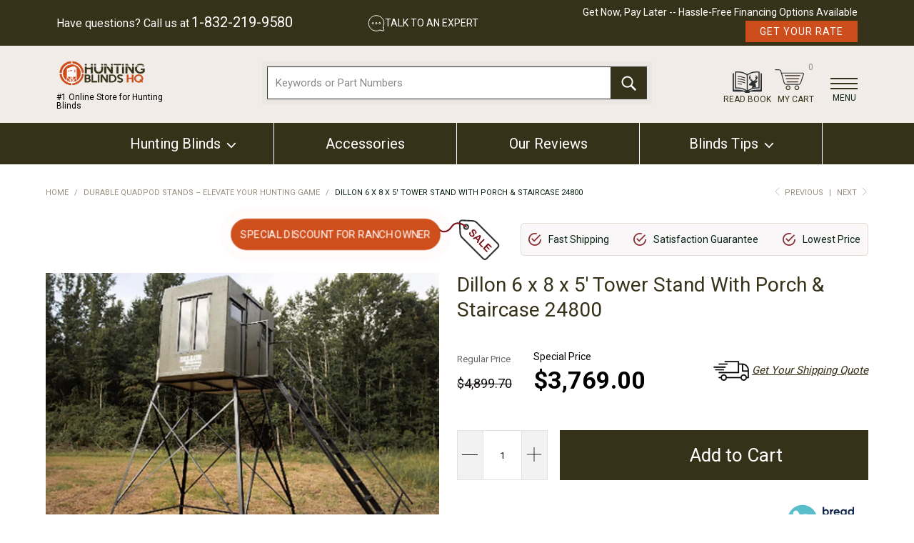

--- FILE ---
content_type: text/html; charset=utf-8
request_url: https://huntingblindshq.com/collections/quadpods/products/dillon-6-x-8-x-5-tower-stand-with-porch-staircase-24800
body_size: 60170
content:




 <!DOCTYPE html> <!--[if lt IE 7 ]> <html class="ie ie6" lang="en"> <![endif]--> <!--[if IE 7 ]> <html class="ie ie7" lang="en"> <![endif]--> <!--[if IE 8 ]> <html class="ie ie8" lang="en"> <![endif]--> <!--[if IE 9 ]> <html class="ie ie9" lang="en"> <![endif]--> <!--[if (gte IE 10)|!(IE)]> <!--> <html lang="en"> <!-- <![endif]--> <head> <meta name="google-site-verification" content="lkO__4e7T7IYDi6zFxfXOU576tSmVtrHxrP2kD_I_fQ" /> <meta name="google-site-verification" content="vuTJwW38NUHrlcb5Xbn-qrBUc7V_EojarSpqzKi9H3Q" /> <!-- <link rel="stylesheet" href="https://maxcdn.bootstrapcdn.com/bootstrap/3.3.7/css/bootstrap.min.css"> --> <title>Dillon 6 x 8 x 5&#39; Tower Stand With Porch &amp; Staircase</title> <!-- Google tag (gtag.js) --> <script async src="https://www.googletagmanager.com/gtag/js?id=G-8QQ2HVXF4L"></script> <script>
  window.dataLayer = window.dataLayer || [];
  function gtag(){dataLayer.push(arguments);}
  gtag('js', new Date());
  gtag('config', 'G-8QQ2HVXF4L');</script> <meta name="facebook-domain-verification" content="yawydqk2seg07bbue8i5dciok7jetg" /> <meta name="p:domain_verify" content="ee165c4787cef4fd2bb1a8da97f747df"/> <meta charset="utf-8"> <meta http-equiv="cleartype" content="on"> <meta name="robots" content="index,follow"> <link rel="stylesheet" href="https://maxcdn.bootstrapcdn.com/bootstrap/3.3.7/css/bootstrap.min.css"> <script type="text/javascript" src="https://ajax.googleapis.com/ajax/libs/jquery/1.12.4/jquery.min.js"></script> <script type="text/javascript" src="https://maxcdn.bootstrapcdn.com/bootstrap/3.3.7/js/bootstrap.min.js"></script> <link href="https://cdnjs.cloudflare.com/ajax/libs/font-awesome/6.0.0/css/all.min.css" rel="stylesheet"> <meta name="title" content="Dillon 6 x 8 x 5&#39; Tower Stand With Porch &amp; Staircase"> <meta name="description" content="Enjoy a stable and weather-resistant hunt in the Dillon 6 x 8 x 5&#39; Tower Stand With Porch &amp; Staircase, designed for reliable elevation. Choose Dillon Blinds for your next tower deer stand."> <!-- Stylesheets for Turbo 1.1.1 --> <link href="//huntingblindshq.com/cdn/shop/t/27/assets/styles.scss.css?v=33859908066070570621760594090" rel="stylesheet" type="text/css" media="all" /> <link href="//huntingblindshq.com/cdn/shop/t/27/assets/style.css?v=150482746169865882211761008407" rel="stylesheet" type="text/css" media="all" /> <!-- Styles from threadium --> <link href="//huntingblindshq.com/cdn/shop/t/27/assets/threadium-custom.css?v=122630497688671711931761170849" rel="stylesheet" type="text/css" media="all" /> <!--  Stylesheets for Redesign 2017 --> <meta name="author" content="huntingblindshq"> <meta property="og:url" content="https://huntingblindshq.com/products/dillon-6-x-8-x-5-tower-stand-with-porch-staircase-24800"> <meta property="og:site_name" content="huntingblindshq"> <meta property="og:type" content="product"> <meta property="og:title" content="Dillon 6 x 8 x 5&#39; Tower Stand With Porch &amp; Staircase 24800"> <meta property="og:image" content="http://huntingblindshq.com/cdn/shop/products/TowerStandWithPorch_Staircase_9225a962-c9b5-48ca-bafb-c174ac782850_600x.png?v=1654431191"> <meta property="og:image:secure_url" content="https://huntingblindshq.com/cdn/shop/products/TowerStandWithPorch_Staircase_9225a962-c9b5-48ca-bafb-c174ac782850_600x.png?v=1654431191"> <meta property="og:price:amount" content="3,769.00"> <meta property="og:price:currency" content="USD"> <meta property="og:description" content="Enjoy a stable and weather-resistant hunt in the Dillon 6 x 8 x 5&#39; Tower Stand With Porch &amp; Staircase, designed for reliable elevation. Choose Dillon Blinds for your next tower deer stand."> <meta name="twitter:site" content="@HUNTINGBLINDSHQ"> <meta name="twitter:card" content="summary"> <meta name="twitter:title" content="Dillon 6 x 8 x 5' Tower Stand With Porch & Staircase 24800"> <meta name="twitter:description" content="Enjoy a stable and weather-resistant hunt in the Dillon 6 x 8 x 5&#39; Tower Stand With Porch &amp; Staircase, designed for reliable elevation. Choose Dillon Blinds for your next tower deer stand."> <meta name="twitter:image" content="https://huntingblindshq.com/cdn/shop/products/TowerStandWithPorch_Staircase_9225a962-c9b5-48ca-bafb-c174ac782850_medium.png?v=1654431191"> <meta name="twitter:image:width" content="240"> <meta name="twitter:image:height" content="240"> <link rel="prev" href="/collections/quadpods/products/dillon-6-x-8-x-10-tower-stand-with-porch-staircase-24801"> <link rel="next" href="/collections/quadpods/products/dillon-4-x-6-x-10-tower-stand-with-porch-staircase-24612"> <!-- Mobile Specific Metas --> <meta name="HandheldFriendly" content="True"> <meta name="MobileOptimized" content="320"> <meta name="theme-color" content="#ffffff"> <link href="https://fonts.googleapis.com/css?family=Roboto:100,400,700" rel="stylesheet"> <link rel="shortcut icon" type="image/x-icon" href="//huntingblindshq.com/cdn/shop/t/27/assets/favicon.png?v=41248880805614672711760593997"> <link rel="canonical" href="https://huntingblindshq.com/products/dillon-6-x-8-x-5-tower-stand-with-porch-staircase-24800" /> <link href="//huntingblindshq.com/cdn/shop/t/27/assets/ndnapps-promotionbar.css?v=75581872197675731271760594017" rel="stylesheet" type="text/css" media="all" /> <script>window.performance && window.performance.mark && window.performance.mark('shopify.content_for_header.start');</script> <meta name="google-site-verification" content="c7v7VHyyoKCGr3s5IHHQa-F5H4NQ16RlARR0p1dZMyw"> <meta id="shopify-digital-wallet" name="shopify-digital-wallet" content="/25274744920/digital_wallets/dialog"> <meta name="shopify-checkout-api-token" content="861a6c8b22e194d52c311eae926ac710"> <meta id="in-context-paypal-metadata" data-shop-id="25274744920" data-venmo-supported="true" data-environment="production" data-locale="en_US" data-paypal-v4="true" data-currency="USD"> <link rel="alternate" type="application/json+oembed" href="https://huntingblindshq.com/products/dillon-6-x-8-x-5-tower-stand-with-porch-staircase-24800.oembed"> <script async="async" src="/checkouts/internal/preloads.js?locale=en-US"></script> <script id="shopify-features" type="application/json">{"accessToken":"861a6c8b22e194d52c311eae926ac710","betas":["rich-media-storefront-analytics"],"domain":"huntingblindshq.com","predictiveSearch":true,"shopId":25274744920,"locale":"en"}</script> <script>var Shopify = Shopify || {};
Shopify.shop = "huntingblindshq.myshopify.com";
Shopify.locale = "en";
Shopify.currency = {"active":"USD","rate":"1.0"};
Shopify.country = "US";
Shopify.theme = {"name":"HuntingBlindsHQ - Big Buck Gallery","id":154438271227,"schema_name":null,"schema_version":null,"theme_store_id":null,"role":"main"};
Shopify.theme.handle = "null";
Shopify.theme.style = {"id":null,"handle":null};
Shopify.cdnHost = "huntingblindshq.com/cdn";
Shopify.routes = Shopify.routes || {};
Shopify.routes.root = "/";</script> <script type="module">!function(o){(o.Shopify=o.Shopify||{}).modules=!0}(window);</script> <script>!function(o){function n(){var o=[];function n(){o.push(Array.prototype.slice.apply(arguments))}return n.q=o,n}var t=o.Shopify=o.Shopify||{};t.loadFeatures=n(),t.autoloadFeatures=n()}(window);</script> <script id="shop-js-analytics" type="application/json">{"pageType":"product"}</script> <script defer="defer" async type="module" src="//huntingblindshq.com/cdn/shopifycloud/shop-js/modules/v2/client.init-shop-cart-sync_C5BV16lS.en.esm.js"></script> <script defer="defer" async type="module" src="//huntingblindshq.com/cdn/shopifycloud/shop-js/modules/v2/chunk.common_CygWptCX.esm.js"></script> <script type="module">
  await import("//huntingblindshq.com/cdn/shopifycloud/shop-js/modules/v2/client.init-shop-cart-sync_C5BV16lS.en.esm.js");
await import("//huntingblindshq.com/cdn/shopifycloud/shop-js/modules/v2/chunk.common_CygWptCX.esm.js");

  window.Shopify.SignInWithShop?.initShopCartSync?.({"fedCMEnabled":true,"windoidEnabled":true});</script> <script>(function() {
  var isLoaded = false;
  function asyncLoad() {
    if (isLoaded) return;
    isLoaded = true;
    var urls = ["https:\/\/productoptions.w3apps.co\/js\/options.js?shop=huntingblindshq.myshopify.com","https:\/\/call.chatra.io\/shopify?chatraId=qcjDTzLTuuwMPGHTe\u0026shop=huntingblindshq.myshopify.com","https:\/\/api.pp-prod-ads.ue2.breadgateway.net\/api\/shopify-plugin-backend\/messaging-app\/cart.js?shopId=cae5d2b4-fe27-4851-86d9-88b39ee1dc2f\u0026shop=huntingblindshq.myshopify.com","\/\/cdn.shopify.com\/proxy\/cf9a17a8e4cbf7408ed32940fd373ab84e84d40526e6a834bdde9cbe54c4cc05\/storage.googleapis.com\/adnabu-shopify\/online-store\/7936d6106c3c4a9f967bc7e11706641105.min.js?shop=huntingblindshq.myshopify.com\u0026sp-cache-control=cHVibGljLCBtYXgtYWdlPTkwMA","https:\/\/static.klaviyo.com\/onsite\/js\/P55PZC\/klaviyo.js?company_id=P55PZC\u0026shop=huntingblindshq.myshopify.com","https:\/\/a.mailmunch.co\/widgets\/site-691395-0c1f94ba7db2ebf206db255fd0656a5d0a9f6774.js?shop=huntingblindshq.myshopify.com"];
    for (var i = 0; i <urls.length; i++) {
      var s = document.createElement('script');
      s.type = 'text/javascript';
      s.async = true;
      s.src = urls[i];
      var x = document.getElementsByTagName('script')[0];
      x.parentNode.insertBefore(s, x);
    }
  };
  if(window.attachEvent) {
    window.attachEvent('onload', asyncLoad);
  } else {
    window.addEventListener('load', asyncLoad, false);
  }
})();</script> <script id="__st">var __st={"a":25274744920,"offset":-21600,"reqid":"2d00389a-8a36-4b9e-ad42-08426f2244ab-1768728264","pageurl":"huntingblindshq.com\/collections\/quadpods\/products\/dillon-6-x-8-x-5-tower-stand-with-porch-staircase-24800","u":"9e521d6df9f8","p":"product","rtyp":"product","rid":7724299518203};</script> <script>window.ShopifyPaypalV4VisibilityTracking = true;</script> <script id="captcha-bootstrap">!function(){'use strict';const t='contact',e='account',n='new_comment',o=[[t,t],['blogs',n],['comments',n],[t,'customer']],c=[[e,'customer_login'],[e,'guest_login'],[e,'recover_customer_password'],[e,'create_customer']],r=t=>t.map((([t,e])=>`form[action*='/${t}']:not([data-nocaptcha='true']) input[name='form_type'][value='${e}']`)).join(','),a=t=>()=>t?[...document.querySelectorAll(t)].map((t=>t.form)):[];function s(){const t=[...o],e=r(t);return a(e)}const i='password',u='form_key',d=['recaptcha-v3-token','g-recaptcha-response','h-captcha-response',i],f=()=>{try{return window.sessionStorage}catch{return}},m='__shopify_v',_=t=>t.elements[u];function p(t,e,n=!1){try{const o=window.sessionStorage,c=JSON.parse(o.getItem(e)),{data:r}=function(t){const{data:e,action:n}=t;return t[m]||n?{data:e,action:n}:{data:t,action:n}}(c);for(const[e,n]of Object.entries(r))t.elements[e]&&(t.elements[e].value=n);n&&o.removeItem(e)}catch(o){console.error('form repopulation failed',{error:o})}}const l='form_type',E='cptcha';function T(t){t.dataset[E]=!0}const w=window,h=w.document,L='Shopify',v='ce_forms',y='captcha';let A=!1;((t,e)=>{const n=(g='f06e6c50-85a8-45c8-87d0-21a2b65856fe',I='https://cdn.shopify.com/shopifycloud/storefront-forms-hcaptcha/ce_storefront_forms_captcha_hcaptcha.v1.5.2.iife.js',D={infoText:'Protected by hCaptcha',privacyText:'Privacy',termsText:'Terms'},(t,e,n)=>{const o=w[L][v],c=o.bindForm;if(c)return c(t,g,e,D).then(n);var r;o.q.push([[t,g,e,D],n]),r=I,A||(h.body.append(Object.assign(h.createElement('script'),{id:'captcha-provider',async:!0,src:r})),A=!0)});var g,I,D;w[L]=w[L]||{},w[L][v]=w[L][v]||{},w[L][v].q=[],w[L][y]=w[L][y]||{},w[L][y].protect=function(t,e){n(t,void 0,e),T(t)},Object.freeze(w[L][y]),function(t,e,n,w,h,L){const[v,y,A,g]=function(t,e,n){const i=e?o:[],u=t?c:[],d=[...i,...u],f=r(d),m=r(i),_=r(d.filter((([t,e])=>n.includes(e))));return[a(f),a(m),a(_),s()]}(w,h,L),I=t=>{const e=t.target;return e instanceof HTMLFormElement?e:e&&e.form},D=t=>v().includes(t);t.addEventListener('submit',(t=>{const e=I(t);if(!e)return;const n=D(e)&&!e.dataset.hcaptchaBound&&!e.dataset.recaptchaBound,o=_(e),c=g().includes(e)&&(!o||!o.value);(n||c)&&t.preventDefault(),c&&!n&&(function(t){try{if(!f())return;!function(t){const e=f();if(!e)return;const n=_(t);if(!n)return;const o=n.value;o&&e.removeItem(o)}(t);const e=Array.from(Array(32),(()=>Math.random().toString(36)[2])).join('');!function(t,e){_(t)||t.append(Object.assign(document.createElement('input'),{type:'hidden',name:u})),t.elements[u].value=e}(t,e),function(t,e){const n=f();if(!n)return;const o=[...t.querySelectorAll(`input[type='${i}']`)].map((({name:t})=>t)),c=[...d,...o],r={};for(const[a,s]of new FormData(t).entries())c.includes(a)||(r[a]=s);n.setItem(e,JSON.stringify({[m]:1,action:t.action,data:r}))}(t,e)}catch(e){console.error('failed to persist form',e)}}(e),e.submit())}));const S=(t,e)=>{t&&!t.dataset[E]&&(n(t,e.some((e=>e===t))),T(t))};for(const o of['focusin','change'])t.addEventListener(o,(t=>{const e=I(t);D(e)&&S(e,y())}));const B=e.get('form_key'),M=e.get(l),P=B&&M;t.addEventListener('DOMContentLoaded',(()=>{const t=y();if(P)for(const e of t)e.elements[l].value===M&&p(e,B);[...new Set([...A(),...v().filter((t=>'true'===t.dataset.shopifyCaptcha))])].forEach((e=>S(e,t)))}))}(h,new URLSearchParams(w.location.search),n,t,e,['guest_login'])})(!0,!0)}();</script> <script integrity="sha256-4kQ18oKyAcykRKYeNunJcIwy7WH5gtpwJnB7kiuLZ1E=" data-source-attribution="shopify.loadfeatures" defer="defer" src="//huntingblindshq.com/cdn/shopifycloud/storefront/assets/storefront/load_feature-a0a9edcb.js" crossorigin="anonymous"></script> <script data-source-attribution="shopify.dynamic_checkout.dynamic.init">var Shopify=Shopify||{};Shopify.PaymentButton=Shopify.PaymentButton||{isStorefrontPortableWallets:!0,init:function(){window.Shopify.PaymentButton.init=function(){};var t=document.createElement("script");t.src="https://huntingblindshq.com/cdn/shopifycloud/portable-wallets/latest/portable-wallets.en.js",t.type="module",document.head.appendChild(t)}};</script> <script data-source-attribution="shopify.dynamic_checkout.buyer_consent">
  function portableWalletsHideBuyerConsent(e){var t=document.getElementById("shopify-buyer-consent"),n=document.getElementById("shopify-subscription-policy-button");t&&n&&(t.classList.add("hidden"),t.setAttribute("aria-hidden","true"),n.removeEventListener("click",e))}function portableWalletsShowBuyerConsent(e){var t=document.getElementById("shopify-buyer-consent"),n=document.getElementById("shopify-subscription-policy-button");t&&n&&(t.classList.remove("hidden"),t.removeAttribute("aria-hidden"),n.addEventListener("click",e))}window.Shopify?.PaymentButton&&(window.Shopify.PaymentButton.hideBuyerConsent=portableWalletsHideBuyerConsent,window.Shopify.PaymentButton.showBuyerConsent=portableWalletsShowBuyerConsent);</script> <script data-source-attribution="shopify.dynamic_checkout.cart.bootstrap">document.addEventListener("DOMContentLoaded",(function(){function t(){return document.querySelector("shopify-accelerated-checkout-cart, shopify-accelerated-checkout")}if(t())Shopify.PaymentButton.init();else{new MutationObserver((function(e,n){t()&&(Shopify.PaymentButton.init(),n.disconnect())})).observe(document.body,{childList:!0,subtree:!0})}}));</script> <link id="shopify-accelerated-checkout-styles" rel="stylesheet" media="screen" href="https://huntingblindshq.com/cdn/shopifycloud/portable-wallets/latest/accelerated-checkout-backwards-compat.css" crossorigin="anonymous">
<style id="shopify-accelerated-checkout-cart">
        #shopify-buyer-consent {
  margin-top: 1em;
  display: inline-block;
  width: 100%;
}

#shopify-buyer-consent.hidden {
  display: none;
}

#shopify-subscription-policy-button {
  background: none;
  border: none;
  padding: 0;
  text-decoration: underline;
  font-size: inherit;
  cursor: pointer;
}

#shopify-subscription-policy-button::before {
  box-shadow: none;
}

      </style>
<link rel="stylesheet" media="screen" href="//huntingblindshq.com/cdn/shop/t/27/compiled_assets/styles.css?v=8585">
<script id="snippets-script" data-snippets="popup-modal" defer="defer" src="//huntingblindshq.com/cdn/shop/t/27/compiled_assets/snippet-scripts.js?v=8585"></script>
 <script>window.performance && window.performance.mark && window.performance.mark('shopify.content_for_header.end');</script> <meta name="google-site-verification" content="i4jSrPf7rtWawxEPryIJ8yFIs4qkQESUR5-2YAz_1mE" /> <meta name="msvalidate.01" content="091EFB08DFD853ECA0CA0429251819E6" /> <script type="text/javascript">
    $(document).ready(function() {
      // Add an optgroup to every select in order to avoid truncating the content
      if (navigator.userAgent.match(/(iPad|iPhone|iPod touch);.*CPU.*OS 7_\d/i)) {
        var selects = document.querySelectorAll("select.product-options-dropdown");
        for (var i = 0; i <selects.length; i++ ){
          selects[i].appendChild(document.createElement("optgroup"));
        }
      }
     
    });</script> <style>
      @media only screen and (min-width : 320px) and (max-width : 480px) {
          select {-webkit-text-size-adjust: none;}
      }</style> <meta name="google-site-verification" content="TVpztrkCEYSWnusKLHcV-QqkxtVIDGk2bctEwlLllOU" /> <meta name="google-site-verification" content="6KiqLZKc0OENFnkkVJuxmFIbqCyz1Ipf_uWEDmgxbuQ" /> <!-- <script src='https://shopify.getbread.com/static/3859eef7-4fbe-4143-92f1-209988c6196c/cart.js' type="text/javascript"></script> --> <!-- Start of Judge.me Core --> <link rel="dns-prefetch" href="https://cdn.judge.me/"> <script data-cfasync='false' class='jdgm-settings-script'>window.jdgmSettings={"pagination":5,"disable_web_reviews":false,"badge_no_review_text":"No reviews","badge_n_reviews_text":"{{ n }} review/reviews","badge_star_color":"#ce4d1c","hide_badge_preview_if_no_reviews":true,"badge_hide_text":false,"enforce_center_preview_badge":false,"widget_title":"Customer Reviews","widget_open_form_text":"Write a review","widget_close_form_text":"Cancel review","widget_refresh_page_text":"Refresh page","widget_summary_text":"Based on {{ number_of_reviews }} review/reviews","widget_no_review_text":"Be the first to write a review","widget_name_field_text":"Display name","widget_verified_name_field_text":"Verified Name (public)","widget_name_placeholder_text":"Display name","widget_required_field_error_text":"This field is required.","widget_email_field_text":"Email address","widget_verified_email_field_text":"Verified Email (private, can not be edited)","widget_email_placeholder_text":"Your email address","widget_email_field_error_text":"Please enter a valid email address.","widget_rating_field_text":"Rating","widget_review_title_field_text":"Review Title","widget_review_title_placeholder_text":"Give your review a title","widget_review_body_field_text":"Review content","widget_review_body_placeholder_text":"Start writing here...","widget_pictures_field_text":"Picture/Video (optional)","widget_submit_review_text":"Submit Review","widget_submit_verified_review_text":"Submit Verified Review","widget_submit_success_msg_with_auto_publish":"Thank you! Please refresh the page in a few moments to see your review. You can remove or edit your review by logging into \u003ca href='https://judge.me/login' target='_blank' rel='nofollow noopener'\u003eJudge.me\u003c/a\u003e","widget_submit_success_msg_no_auto_publish":"Thank you! Your review will be published as soon as it is approved by the shop admin. You can remove or edit your review by logging into \u003ca href='https://judge.me/login' target='_blank' rel='nofollow noopener'\u003eJudge.me\u003c/a\u003e","widget_show_default_reviews_out_of_total_text":"Showing {{ n_reviews_shown }} out of {{ n_reviews }} reviews.","widget_show_all_link_text":"Show all","widget_show_less_link_text":"Show less","widget_author_said_text":"{{ reviewer_name }} said:","widget_days_text":"{{ n }} days ago","widget_weeks_text":"{{ n }} week/weeks ago","widget_months_text":"{{ n }} month/months ago","widget_years_text":"{{ n }} year/years ago","widget_yesterday_text":"Yesterday","widget_today_text":"Today","widget_replied_text":"\u003e\u003e {{ shop_name }} replied:","widget_read_more_text":"Read more","widget_reviewer_name_as_initial":"","widget_rating_filter_color":"","widget_rating_filter_see_all_text":"See all reviews","widget_sorting_most_recent_text":"Most Recent","widget_sorting_highest_rating_text":"Highest Rating","widget_sorting_lowest_rating_text":"Lowest Rating","widget_sorting_with_pictures_text":"Only Pictures","widget_sorting_most_helpful_text":"Most Helpful","widget_open_question_form_text":"Ask a question","widget_reviews_subtab_text":"Reviews","widget_questions_subtab_text":"Questions","widget_question_label_text":"Question","widget_answer_label_text":"Answer","widget_question_placeholder_text":"Write your question here","widget_submit_question_text":"Submit Question","widget_question_submit_success_text":"Thank you for your question! We will notify you once it gets answered.","widget_star_color":"#ce4d1c","verified_badge_text":"Verified","verified_badge_bg_color":"","verified_badge_text_color":"","verified_badge_placement":"left-of-reviewer-name","widget_review_max_height":"","widget_hide_border":false,"widget_social_share":false,"widget_thumb":false,"widget_review_location_show":false,"widget_location_format":"country_iso_code","all_reviews_include_out_of_store_products":true,"all_reviews_out_of_store_text":"(out of store)","all_reviews_pagination":100,"all_reviews_product_name_prefix_text":"about","enable_review_pictures":false,"enable_question_anwser":false,"widget_theme":"align","review_date_format":"mm/dd/yyyy","default_sort_method":"most-recent","widget_product_reviews_subtab_text":"Product Reviews","widget_shop_reviews_subtab_text":"Shop Reviews","widget_other_products_reviews_text":"Reviews for other products","widget_store_reviews_subtab_text":"Store reviews","widget_no_store_reviews_text":"This store hasn't received any reviews yet","widget_web_restriction_product_reviews_text":"This product hasn't received any reviews yet","widget_no_items_text":"No items found","widget_show_more_text":"Show more","widget_write_a_store_review_text":"Write a Store Review","widget_other_languages_heading":"Reviews in Other Languages","widget_translate_review_text":"Translate review to {{ language }}","widget_translating_review_text":"Translating...","widget_show_original_translation_text":"Show original ({{ language }})","widget_translate_review_failed_text":"Review couldn't be translated.","widget_translate_review_retry_text":"Retry","widget_translate_review_try_again_later_text":"Try again later","show_product_url_for_grouped_product":false,"widget_sorting_pictures_first_text":"Pictures First","show_pictures_on_all_rev_page_mobile":true,"show_pictures_on_all_rev_page_desktop":true,"floating_tab_hide_mobile_install_preference":false,"floating_tab_button_name":"★ Let customers speak for us","floating_tab_title":"Let customers speak for us","floating_tab_button_color":"#ffffff","floating_tab_button_background_color":"#ce4d1c","floating_tab_url":"","floating_tab_url_enabled":true,"floating_tab_tab_style":"text","all_reviews_text_badge_text":"Customers rate us {{ shop.metafields.judgeme.all_reviews_rating | round: 1 }}/5 based on {{ shop.metafields.judgeme.all_reviews_count }} reviews.","all_reviews_text_badge_text_branded_style":"{{ shop.metafields.judgeme.all_reviews_rating | round: 1 }} out of 5 stars based on {{ shop.metafields.judgeme.all_reviews_count }} reviews","is_all_reviews_text_badge_a_link":false,"show_stars_for_all_reviews_text_badge":false,"all_reviews_text_badge_url":"","all_reviews_text_style":"text","all_reviews_text_color_style":"judgeme_brand_color","all_reviews_text_color":"#108474","all_reviews_text_show_jm_brand":true,"featured_carousel_show_header":true,"featured_carousel_title":"Let customers speak for us","testimonials_carousel_title":"Customers are saying","videos_carousel_title":"Real customer stories","cards_carousel_title":"Customers are saying","featured_carousel_count_text":"from {{ n }} reviews","featured_carousel_add_link_to_all_reviews_page":false,"featured_carousel_url":"","featured_carousel_show_images":true,"featured_carousel_autoslide_interval":5,"featured_carousel_arrows_on_the_sides":true,"featured_carousel_height":250,"featured_carousel_width":80,"featured_carousel_image_size":0,"featured_carousel_image_height":250,"featured_carousel_arrow_color":"#eeeeee","verified_count_badge_style":"vintage","verified_count_badge_orientation":"horizontal","verified_count_badge_color_style":"judgeme_brand_color","verified_count_badge_color":"#108474","is_verified_count_badge_a_link":false,"verified_count_badge_url":"","verified_count_badge_show_jm_brand":true,"widget_rating_preset_default":5,"widget_first_sub_tab":"product-reviews","widget_show_histogram":true,"widget_histogram_use_custom_color":false,"widget_pagination_use_custom_color":false,"widget_star_use_custom_color":true,"widget_verified_badge_use_custom_color":false,"widget_write_review_use_custom_color":false,"picture_reminder_submit_button":"Upload Pictures","enable_review_videos":false,"mute_video_by_default":false,"widget_sorting_videos_first_text":"Videos First","widget_review_pending_text":"Pending","featured_carousel_items_for_large_screen":4,"social_share_options_order":"Facebook,Twitter","remove_microdata_snippet":false,"disable_json_ld":false,"enable_json_ld_products":false,"preview_badge_show_question_text":false,"preview_badge_no_question_text":"No questions","preview_badge_n_question_text":"{{ number_of_questions }} question/questions","qa_badge_show_icon":false,"qa_badge_position":"same-row","remove_judgeme_branding":false,"widget_add_search_bar":false,"widget_search_bar_placeholder":"Search","widget_sorting_verified_only_text":"Verified only","featured_carousel_theme":"default","featured_carousel_show_rating":true,"featured_carousel_show_title":true,"featured_carousel_show_body":true,"featured_carousel_show_date":false,"featured_carousel_show_reviewer":true,"featured_carousel_show_product":false,"featured_carousel_header_background_color":"#108474","featured_carousel_header_text_color":"#ffffff","featured_carousel_name_product_separator":"reviewed","featured_carousel_full_star_background":"#108474","featured_carousel_empty_star_background":"#dadada","featured_carousel_vertical_theme_background":"#f9fafb","featured_carousel_verified_badge_enable":false,"featured_carousel_verified_badge_color":"#108474","featured_carousel_border_style":"round","featured_carousel_review_line_length_limit":3,"featured_carousel_more_reviews_button_text":"Read more reviews","featured_carousel_view_product_button_text":"View product","all_reviews_page_load_reviews_on":"scroll","all_reviews_page_load_more_text":"Load More Reviews","disable_fb_tab_reviews":false,"enable_ajax_cdn_cache":false,"widget_public_name_text":"displayed publicly like","default_reviewer_name":"John Smith","default_reviewer_name_has_non_latin":true,"widget_reviewer_anonymous":"Anonymous","medals_widget_title":"Judge.me Review Medals","medals_widget_background_color":"#f9fafb","medals_widget_position":"footer_all_pages","medals_widget_border_color":"#f9fafb","medals_widget_verified_text_position":"left","medals_widget_use_monochromatic_version":false,"medals_widget_elements_color":"#108474","show_reviewer_avatar":true,"widget_invalid_yt_video_url_error_text":"Not a YouTube video URL","widget_max_length_field_error_text":"Please enter no more than {0} characters.","widget_show_country_flag":false,"widget_show_collected_via_shop_app":true,"widget_verified_by_shop_badge_style":"light","widget_verified_by_shop_text":"Verified by Shop","widget_show_photo_gallery":false,"widget_load_with_code_splitting":true,"widget_ugc_install_preference":false,"widget_ugc_title":"Made by us, Shared by you","widget_ugc_subtitle":"Tag us to see your picture featured in our page","widget_ugc_arrows_color":"#ffffff","widget_ugc_primary_button_text":"Buy Now","widget_ugc_primary_button_background_color":"#108474","widget_ugc_primary_button_text_color":"#ffffff","widget_ugc_primary_button_border_width":"0","widget_ugc_primary_button_border_style":"none","widget_ugc_primary_button_border_color":"#108474","widget_ugc_primary_button_border_radius":"25","widget_ugc_secondary_button_text":"Load More","widget_ugc_secondary_button_background_color":"#ffffff","widget_ugc_secondary_button_text_color":"#108474","widget_ugc_secondary_button_border_width":"2","widget_ugc_secondary_button_border_style":"solid","widget_ugc_secondary_button_border_color":"#108474","widget_ugc_secondary_button_border_radius":"25","widget_ugc_reviews_button_text":"View Reviews","widget_ugc_reviews_button_background_color":"#ffffff","widget_ugc_reviews_button_text_color":"#108474","widget_ugc_reviews_button_border_width":"2","widget_ugc_reviews_button_border_style":"solid","widget_ugc_reviews_button_border_color":"#108474","widget_ugc_reviews_button_border_radius":"25","widget_ugc_reviews_button_link_to":"judgeme-reviews-page","widget_ugc_show_post_date":true,"widget_ugc_max_width":"800","widget_rating_metafield_value_type":true,"widget_primary_color":"#108474","widget_enable_secondary_color":false,"widget_secondary_color":"#edf5f5","widget_summary_average_rating_text":"{{ average_rating }} out of 5","widget_media_grid_title":"Customer photos \u0026 videos","widget_media_grid_see_more_text":"See more","widget_round_style":false,"widget_show_product_medals":true,"widget_verified_by_judgeme_text":"Verified by Judge.me","widget_show_store_medals":true,"widget_verified_by_judgeme_text_in_store_medals":"Verified by Judge.me","widget_media_field_exceed_quantity_message":"Sorry, we can only accept {{ max_media }} for one review.","widget_media_field_exceed_limit_message":"{{ file_name }} is too large, please select a {{ media_type }} less than {{ size_limit }}MB.","widget_review_submitted_text":"Review Submitted!","widget_question_submitted_text":"Question Submitted!","widget_close_form_text_question":"Cancel","widget_write_your_answer_here_text":"Write your answer here","widget_enabled_branded_link":true,"widget_show_collected_by_judgeme":false,"widget_reviewer_name_color":"","widget_write_review_text_color":"","widget_write_review_bg_color":"","widget_collected_by_judgeme_text":"collected by Judge.me","widget_pagination_type":"standard","widget_load_more_text":"Load More","widget_load_more_color":"#108474","widget_full_review_text":"Full Review","widget_read_more_reviews_text":"Read More Reviews","widget_read_questions_text":"Read Questions","widget_questions_and_answers_text":"Questions \u0026 Answers","widget_verified_by_text":"Verified by","widget_verified_text":"Verified","widget_number_of_reviews_text":"{{ number_of_reviews }} reviews","widget_back_button_text":"Back","widget_next_button_text":"Next","widget_custom_forms_filter_button":"Filters","custom_forms_style":"vertical","widget_show_review_information":false,"how_reviews_are_collected":"How reviews are collected?","widget_show_review_keywords":false,"widget_gdpr_statement":"How we use your data: We'll only contact you about the review you left, and only if necessary. By submitting your review, you agree to Judge.me's \u003ca href='https://judge.me/terms' target='_blank' rel='nofollow noopener'\u003eterms\u003c/a\u003e, \u003ca href='https://judge.me/privacy' target='_blank' rel='nofollow noopener'\u003eprivacy\u003c/a\u003e and \u003ca href='https://judge.me/content-policy' target='_blank' rel='nofollow noopener'\u003econtent\u003c/a\u003e policies.","widget_multilingual_sorting_enabled":false,"widget_translate_review_content_enabled":false,"widget_translate_review_content_method":"manual","popup_widget_review_selection":"automatically_with_pictures","popup_widget_round_border_style":true,"popup_widget_show_title":true,"popup_widget_show_body":true,"popup_widget_show_reviewer":false,"popup_widget_show_product":true,"popup_widget_show_pictures":true,"popup_widget_use_review_picture":true,"popup_widget_show_on_home_page":true,"popup_widget_show_on_product_page":true,"popup_widget_show_on_collection_page":true,"popup_widget_show_on_cart_page":true,"popup_widget_position":"bottom_left","popup_widget_first_review_delay":5,"popup_widget_duration":5,"popup_widget_interval":5,"popup_widget_review_count":5,"popup_widget_hide_on_mobile":true,"review_snippet_widget_round_border_style":true,"review_snippet_widget_card_color":"#FFFFFF","review_snippet_widget_slider_arrows_background_color":"#FFFFFF","review_snippet_widget_slider_arrows_color":"#000000","review_snippet_widget_star_color":"#108474","show_product_variant":false,"all_reviews_product_variant_label_text":"Variant: ","widget_show_verified_branding":false,"widget_ai_summary_title":"Customers say","widget_ai_summary_disclaimer":"AI-powered review summary based on recent customer reviews","widget_show_ai_summary":false,"widget_show_ai_summary_bg":false,"widget_show_review_title_input":true,"redirect_reviewers_invited_via_email":"review_widget","request_store_review_after_product_review":false,"request_review_other_products_in_order":false,"review_form_color_scheme":"default","review_form_corner_style":"square","review_form_star_color":{},"review_form_text_color":"#333333","review_form_background_color":"#ffffff","review_form_field_background_color":"#fafafa","review_form_button_color":{},"review_form_button_text_color":"#ffffff","review_form_modal_overlay_color":"#000000","review_content_screen_title_text":"How would you rate this product?","review_content_introduction_text":"We would love it if you would share a bit about your experience.","store_review_form_title_text":"How would you rate this store?","store_review_form_introduction_text":"We would love it if you would share a bit about your experience.","show_review_guidance_text":true,"one_star_review_guidance_text":"Poor","five_star_review_guidance_text":"Great","customer_information_screen_title_text":"About you","customer_information_introduction_text":"Please tell us more about you.","custom_questions_screen_title_text":"Your experience in more detail","custom_questions_introduction_text":"Here are a few questions to help us understand more about your experience.","review_submitted_screen_title_text":"Thanks for your review!","review_submitted_screen_thank_you_text":"We are processing it and it will appear on the store soon.","review_submitted_screen_email_verification_text":"Please confirm your email by clicking the link we just sent you. This helps us keep reviews authentic.","review_submitted_request_store_review_text":"Would you like to share your experience of shopping with us?","review_submitted_review_other_products_text":"Would you like to review these products?","store_review_screen_title_text":"Would you like to share your experience of shopping with us?","store_review_introduction_text":"We value your feedback and use it to improve. Please share any thoughts or suggestions you have.","reviewer_media_screen_title_picture_text":"Share a picture","reviewer_media_introduction_picture_text":"Upload a photo to support your review.","reviewer_media_screen_title_video_text":"Share a video","reviewer_media_introduction_video_text":"Upload a video to support your review.","reviewer_media_screen_title_picture_or_video_text":"Share a picture or video","reviewer_media_introduction_picture_or_video_text":"Upload a photo or video to support your review.","reviewer_media_youtube_url_text":"Paste your Youtube URL here","advanced_settings_next_step_button_text":"Next","advanced_settings_close_review_button_text":"Close","modal_write_review_flow":false,"write_review_flow_required_text":"Required","write_review_flow_privacy_message_text":"We respect your privacy.","write_review_flow_anonymous_text":"Post review as anonymous","write_review_flow_visibility_text":"This won't be visible to other customers.","write_review_flow_multiple_selection_help_text":"Select as many as you like","write_review_flow_single_selection_help_text":"Select one option","write_review_flow_required_field_error_text":"This field is required","write_review_flow_invalid_email_error_text":"Please enter a valid email address","write_review_flow_max_length_error_text":"Max. {{ max_length }} characters.","write_review_flow_media_upload_text":"\u003cb\u003eClick to upload\u003c/b\u003e or drag and drop","write_review_flow_gdpr_statement":"We'll only contact you about your review if necessary. By submitting your review, you agree to our \u003ca href='https://judge.me/terms' target='_blank' rel='nofollow noopener'\u003eterms and conditions\u003c/a\u003e and \u003ca href='https://judge.me/privacy' target='_blank' rel='nofollow noopener'\u003eprivacy policy\u003c/a\u003e.","rating_only_reviews_enabled":false,"show_negative_reviews_help_screen":false,"new_review_flow_help_screen_rating_threshold":3,"negative_review_resolution_screen_title_text":"Tell us more","negative_review_resolution_text":"Your experience matters to us. If there were issues with your purchase, we're here to help. Feel free to reach out to us, we'd love the opportunity to make things right.","negative_review_resolution_button_text":"Contact us","negative_review_resolution_proceed_with_review_text":"Leave a review","negative_review_resolution_subject":"Issue with purchase from {{ shop_name }}.{{ order_name }}","preview_badge_collection_page_install_status":false,"widget_review_custom_css":"","preview_badge_custom_css":"","preview_badge_stars_count":"5-stars","featured_carousel_custom_css":"","floating_tab_custom_css":"","all_reviews_widget_custom_css":"","medals_widget_custom_css":"","verified_badge_custom_css":"","all_reviews_text_custom_css":"","transparency_badges_collected_via_store_invite":false,"transparency_badges_from_another_provider":false,"transparency_badges_collected_from_store_visitor":false,"transparency_badges_collected_by_verified_review_provider":false,"transparency_badges_earned_reward":false,"transparency_badges_collected_via_store_invite_text":"Review collected via store invitation","transparency_badges_from_another_provider_text":"Review collected from another provider","transparency_badges_collected_from_store_visitor_text":"Review collected from a store visitor","transparency_badges_written_in_google_text":"Review written in Google","transparency_badges_written_in_etsy_text":"Review written in Etsy","transparency_badges_written_in_shop_app_text":"Review written in Shop App","transparency_badges_earned_reward_text":"Review earned a reward for future purchase","product_review_widget_per_page":10,"widget_store_review_label_text":"Review about the store","checkout_comment_extension_title_on_product_page":"Customer Comments","checkout_comment_extension_num_latest_comment_show":5,"checkout_comment_extension_format":"name_and_timestamp","checkout_comment_customer_name":"last_initial","checkout_comment_comment_notification":true,"preview_badge_collection_page_install_preference":true,"preview_badge_home_page_install_preference":true,"preview_badge_product_page_install_preference":true,"review_widget_install_preference":"","review_carousel_install_preference":true,"floating_reviews_tab_install_preference":"bottom","verified_reviews_count_badge_install_preference":false,"all_reviews_text_install_preference":false,"review_widget_best_location":true,"judgeme_medals_install_preference":false,"review_widget_revamp_enabled":false,"review_widget_qna_enabled":false,"review_widget_header_theme":"minimal","review_widget_widget_title_enabled":true,"review_widget_header_text_size":"medium","review_widget_header_text_weight":"regular","review_widget_average_rating_style":"compact","review_widget_bar_chart_enabled":true,"review_widget_bar_chart_type":"numbers","review_widget_bar_chart_style":"standard","review_widget_expanded_media_gallery_enabled":false,"review_widget_reviews_section_theme":"standard","review_widget_image_style":"thumbnails","review_widget_review_image_ratio":"square","review_widget_stars_size":"medium","review_widget_verified_badge":"standard_text","review_widget_review_title_text_size":"medium","review_widget_review_text_size":"medium","review_widget_review_text_length":"medium","review_widget_number_of_columns_desktop":3,"review_widget_carousel_transition_speed":5,"review_widget_custom_questions_answers_display":"always","review_widget_button_text_color":"#FFFFFF","review_widget_text_color":"#000000","review_widget_lighter_text_color":"#7B7B7B","review_widget_corner_styling":"soft","review_widget_review_word_singular":"review","review_widget_review_word_plural":"reviews","review_widget_voting_label":"Helpful?","review_widget_shop_reply_label":"Reply from {{ shop_name }}:","review_widget_filters_title":"Filters","qna_widget_question_word_singular":"Question","qna_widget_question_word_plural":"Questions","qna_widget_answer_reply_label":"Answer from {{ answerer_name }}:","qna_content_screen_title_text":"Ask a question about this product","qna_widget_question_required_field_error_text":"Please enter your question.","qna_widget_flow_gdpr_statement":"We'll only contact you about your question if necessary. By submitting your question, you agree to our \u003ca href='https://judge.me/terms' target='_blank' rel='nofollow noopener'\u003eterms and conditions\u003c/a\u003e and \u003ca href='https://judge.me/privacy' target='_blank' rel='nofollow noopener'\u003eprivacy policy\u003c/a\u003e.","qna_widget_question_submitted_text":"Thanks for your question!","qna_widget_close_form_text_question":"Close","qna_widget_question_submit_success_text":"We’ll notify you by email when your question is answered.","all_reviews_widget_v2025_enabled":false,"all_reviews_widget_v2025_header_theme":"default","all_reviews_widget_v2025_widget_title_enabled":true,"all_reviews_widget_v2025_header_text_size":"medium","all_reviews_widget_v2025_header_text_weight":"regular","all_reviews_widget_v2025_average_rating_style":"compact","all_reviews_widget_v2025_bar_chart_enabled":true,"all_reviews_widget_v2025_bar_chart_type":"numbers","all_reviews_widget_v2025_bar_chart_style":"standard","all_reviews_widget_v2025_expanded_media_gallery_enabled":false,"all_reviews_widget_v2025_show_store_medals":true,"all_reviews_widget_v2025_show_photo_gallery":true,"all_reviews_widget_v2025_show_review_keywords":false,"all_reviews_widget_v2025_show_ai_summary":false,"all_reviews_widget_v2025_show_ai_summary_bg":false,"all_reviews_widget_v2025_add_search_bar":false,"all_reviews_widget_v2025_default_sort_method":"most-recent","all_reviews_widget_v2025_reviews_per_page":10,"all_reviews_widget_v2025_reviews_section_theme":"default","all_reviews_widget_v2025_image_style":"thumbnails","all_reviews_widget_v2025_review_image_ratio":"square","all_reviews_widget_v2025_stars_size":"medium","all_reviews_widget_v2025_verified_badge":"bold_badge","all_reviews_widget_v2025_review_title_text_size":"medium","all_reviews_widget_v2025_review_text_size":"medium","all_reviews_widget_v2025_review_text_length":"medium","all_reviews_widget_v2025_number_of_columns_desktop":3,"all_reviews_widget_v2025_carousel_transition_speed":5,"all_reviews_widget_v2025_custom_questions_answers_display":"always","all_reviews_widget_v2025_show_product_variant":false,"all_reviews_widget_v2025_show_reviewer_avatar":true,"all_reviews_widget_v2025_reviewer_name_as_initial":"","all_reviews_widget_v2025_review_location_show":false,"all_reviews_widget_v2025_location_format":"","all_reviews_widget_v2025_show_country_flag":false,"all_reviews_widget_v2025_verified_by_shop_badge_style":"light","all_reviews_widget_v2025_social_share":false,"all_reviews_widget_v2025_social_share_options_order":"Facebook,Twitter,LinkedIn,Pinterest","all_reviews_widget_v2025_pagination_type":"standard","all_reviews_widget_v2025_button_text_color":"#FFFFFF","all_reviews_widget_v2025_text_color":"#000000","all_reviews_widget_v2025_lighter_text_color":"#7B7B7B","all_reviews_widget_v2025_corner_styling":"soft","all_reviews_widget_v2025_title":"Customer reviews","all_reviews_widget_v2025_ai_summary_title":"Customers say about this store","all_reviews_widget_v2025_no_review_text":"Be the first to write a review","platform":"shopify","branding_url":"https://app.judge.me/reviews/stores/huntingblindshq.com","branding_text":"Powered by Judge.me","locale":"en","reply_name":"huntingblindshq","widget_version":"2.1","footer":true,"autopublish":false,"review_dates":true,"enable_custom_form":false,"shop_use_review_site":true,"shop_locale":"en","enable_multi_locales_translations":false,"show_review_title_input":true,"review_verification_email_status":"always","can_be_branded":false,"reply_name_text":"huntingblindshq"};</script> <style class='jdgm-settings-style'>.jdgm-xx{left:0}:not(.jdgm-prev-badge__stars)>.jdgm-star{color:#ce4d1c}.jdgm-histogram .jdgm-star.jdgm-star{color:#ce4d1c}.jdgm-preview-badge .jdgm-star.jdgm-star{color:#ce4d1c}.jdgm-prev-badge[data-average-rating='0.00']{display:none !important}.jdgm-author-all-initials{display:none !important}.jdgm-author-last-initial{display:none !important}.jdgm-rev-widg__title{visibility:hidden}.jdgm-rev-widg__summary-text{visibility:hidden}.jdgm-prev-badge__text{visibility:hidden}.jdgm-rev__replier:before{content:'huntingblindshq'}.jdgm-rev__prod-link-prefix:before{content:'about'}.jdgm-rev__variant-label:before{content:'Variant: '}.jdgm-rev__out-of-store-text:before{content:'(out of store)'}.jdgm-all-reviews-page__wrapper .jdgm-rev__content{min-height:120px}.jdgm-verified-count-badget[data-from-snippet="true"]{display:none !important}.jdgm-all-reviews-text[data-from-snippet="true"]{display:none !important}.jdgm-medals-section[data-from-snippet="true"]{display:none !important}.jdgm-ugc-media-wrapper[data-from-snippet="true"]{display:none !important}.jdgm-revs-tab-btn,.jdgm-revs-tab-btn:hover{background-color:#ce4d1c}.jdgm-revs-tab-btn,.jdgm-revs-tab-btn:hover{color:#ffffff}.jdgm-rev__transparency-badge[data-badge-type="review_collected_via_store_invitation"]{display:none !important}.jdgm-rev__transparency-badge[data-badge-type="review_collected_from_another_provider"]{display:none !important}.jdgm-rev__transparency-badge[data-badge-type="review_collected_from_store_visitor"]{display:none !important}.jdgm-rev__transparency-badge[data-badge-type="review_written_in_etsy"]{display:none !important}.jdgm-rev__transparency-badge[data-badge-type="review_written_in_google_business"]{display:none !important}.jdgm-rev__transparency-badge[data-badge-type="review_written_in_shop_app"]{display:none !important}.jdgm-rev__transparency-badge[data-badge-type="review_earned_for_future_purchase"]{display:none !important}</style> <style class='jdgm-settings-style'></style> <link id="judgeme_widget_align_css" rel="stylesheet" type="text/css" media="nope!" onload="this.media='all'" href="https://cdnwidget.judge.me/shopify_v2/align.css"> <style class='jdgm-miracle-styles'>
  @-webkit-keyframes jdgm-spin{0%{-webkit-transform:rotate(0deg);-ms-transform:rotate(0deg);transform:rotate(0deg)}100%{-webkit-transform:rotate(359deg);-ms-transform:rotate(359deg);transform:rotate(359deg)}}@keyframes jdgm-spin{0%{-webkit-transform:rotate(0deg);-ms-transform:rotate(0deg);transform:rotate(0deg)}100%{-webkit-transform:rotate(359deg);-ms-transform:rotate(359deg);transform:rotate(359deg)}}@font-face{font-family:'JudgemeStar';src:url("[data-uri]") format("woff");font-weight:normal;font-style:normal}.jdgm-star{font-family:'JudgemeStar';display:inline !important;text-decoration:none !important;padding:0 4px 0 0 !important;margin:0 !important;font-weight:bold;opacity:1;-webkit-font-smoothing:antialiased;-moz-osx-font-smoothing:grayscale}.jdgm-star:hover{opacity:1}.jdgm-star:last-of-type{padding:0 !important}.jdgm-star.jdgm--on:before{content:"\e000"}.jdgm-star.jdgm--off:before{content:"\e001"}.jdgm-star.jdgm--half:before{content:"\e002"}.jdgm-widget *{margin:0;line-height:1.4;-webkit-box-sizing:border-box;-moz-box-sizing:border-box;box-sizing:border-box;-webkit-overflow-scrolling:touch}.jdgm-hidden{display:none !important;visibility:hidden !important}.jdgm-temp-hidden{display:none}.jdgm-spinner{width:40px;height:40px;margin:auto;border-radius:50%;border-top:2px solid #eee;border-right:2px solid #eee;border-bottom:2px solid #eee;border-left:2px solid #ccc;-webkit-animation:jdgm-spin 0.8s infinite linear;animation:jdgm-spin 0.8s infinite linear}.jdgm-prev-badge{display:block !important}</style> <script data-cfasync='false' class='jdgm-script'>
!function(e){window.jdgm=window.jdgm||{},jdgm.CDN_HOST="https://cdn.judge.me/",
jdgm.docReady=function(d){(e.attachEvent?"complete"===e.readyState:"loading"!==e.readyState)?
setTimeout(d,0):e.addEventListener("DOMContentLoaded",d)},jdgm.loadCSS=function(d,t,o,s){
!o&&jdgm.loadCSS.requestedUrls.indexOf(d)>=0||(jdgm.loadCSS.requestedUrls.push(d),
(s=e.createElement("link")).rel="stylesheet",s.class="jdgm-stylesheet",s.media="nope!",
s.href=d,s.onload=function(){this.media="all",t&&setTimeout(t)},e.body.appendChild(s))},
jdgm.loadCSS.requestedUrls=[],jdgm.docReady(function(){(window.jdgmLoadCSS||e.querySelectorAll(
".jdgm-widget, .jdgm-all-reviews-page").length>0)&&(jdgmSettings.widget_load_with_code_splitting?
parseFloat(jdgmSettings.widget_version)>=3?jdgm.loadCSS(jdgm.CDN_HOST+"widget_v3/base.css"):
jdgm.loadCSS(jdgm.CDN_HOST+"widget/base.css"):jdgm.loadCSS(jdgm.CDN_HOST+"shopify_v2.css"))})}(document);</script> <script async data-cfasync="false" type="text/javascript" src="https://cdn.judge.me/loader.js"></script> <noscript> <link rel="stylesheet" type="text/css" media="all" href="https://cdn.judge.me/shopify_v2.css"></noscript> <!-- End of Judge.me Core --> <script>
$(function() {
    //----- OPEN
    $('[data-popup-open]').on('click', function(e)  {
        var targeted_popup_class = jQuery(this).attr('data-popup-open');
        $('[data-popup="' + targeted_popup_class + '"]').fadeIn(350);
 
        e.preventDefault();
    });
 
    //----- CLOSE
    $('[data-popup-close]').on('click', function(e)  {
        var targeted_popup_class = jQuery(this).attr('data-popup-close');
        $('[data-popup="' + targeted_popup_class + '"]').fadeOut(350);
 
        e.preventDefault();
    });
});</script> <script>
    
    
    
    
    var gsf_conversion_data = {page_type : 'product', event : 'view_item', data : {product_data : [{variant_id : 43104655704315, product_id : 7724299518203, name : "Dillon 6 x 8 x 5&#39; Tower Stand With Porch &amp; Staircase 24800", price : "3769.00", currency : "USD", sku : "24800", brand : "Dillon Manufacturing", variant : "Default Title", category : "ACCESSORIES"}], total_price : "3769.00", shop_currency : "USD"}};</script> <script type="application/ld+json">
{
  "@context": "https://schema.org/",
  "@type": "WebSite",
  "name": "Hunting Blinds HQ",
  "url": "https://huntingblindshq.com/",
  "potentialAction": {
    "@type": "SearchAction",
    "target": "https://huntingblindshq.com/search?q={search_term_string}",
    "query-input": "required name=search_term_string"
  }
}</script> <script type="application/ld+json">
{
  "@context": "https://schema.org",
  "@type": "Organization",
  "name": "Hunting Blinds HQ",
  "url": "https://huntingblindshq.com",
  "logo": "https://cdn.shopify.com/s/files/1/0252/7474/4920/t/12/assets/logo.png?v=148154943680309908891669637843",
  "contactPoint": [{
    "@type": "ContactPoint",
    "telephone": "18322199580",
    "contactType": "customer service"
  },{
    "@type": "ContactPoint",
    "telephone": "18322199580",
    "contactType": "technical support"
  }],
  "sameAs": [
    "https://www.facebook.com/HuntingBlinds-HQ-113110430079091/",
    "https://twitter.com/HuntingblindsHQ"
  ]
}</script> <link href="//huntingblindshq.com/cdn/shop/t/27/assets/custom.css?v=138278421589759057191760593994" rel="stylesheet" type="text/css" media="all" /><!-- BEGIN app block: shopify://apps/powerful-form-builder/blocks/app-embed/e4bcb1eb-35b2-42e6-bc37-bfe0e1542c9d --><script type="text/javascript" hs-ignore data-cookieconsent="ignore">
  var Globo = Globo || {};
  var globoFormbuilderRecaptchaInit = function(){};
  var globoFormbuilderHcaptchaInit = function(){};
  window.Globo.FormBuilder = window.Globo.FormBuilder || {};
  window.Globo.FormBuilder.shop = {"configuration":{"money_format":"${{amount}}"},"pricing":{"features":{"bulkOrderForm":false,"cartForm":false,"fileUpload":2,"removeCopyright":false,"restrictedEmailDomains":false,"metrics":false}},"settings":{"copyright":"Powered by <a href=\"https://powerfulform.com\" target=\"_blank\">PowerfulForm</a> <a href=\"https://apps.shopify.com/form-builder-contact-form\" target=\"_blank\">Contact Form</a>","hideWaterMark":false,"reCaptcha":{"recaptchaType":"v2","siteKey":false,"languageCode":"en"},"hCaptcha":{"siteKey":false},"scrollTop":false,"customCssCode":"","customCssEnabled":false,"additionalColumns":[]},"encryption_form_id":1,"url":"https://app.powerfulform.com/","CDN_URL":"https://dxo9oalx9qc1s.cloudfront.net","app_id":"1783207"};

  if(window.Globo.FormBuilder.shop.settings.customCssEnabled && window.Globo.FormBuilder.shop.settings.customCssCode){
    const customStyle = document.createElement('style');
    customStyle.type = 'text/css';
    customStyle.innerHTML = window.Globo.FormBuilder.shop.settings.customCssCode;
    document.head.appendChild(customStyle);
  }

  window.Globo.FormBuilder.forms = [];
    
      
      
      
      window.Globo.FormBuilder.forms[115529] = {"115529":{"elements":[{"id":"group-1","type":"group","label":"Page 1","description":"","elements":[{"id":"row-1","type":"row","description":null,"elements":[{"id":"name-1","type":"name","label":"Name","placeholder":{"en":"Name"},"description":"","limitCharacters":false,"characters":100,"hideLabel":false,"keepPositionLabel":false,"columnWidth":100,"displayDisjunctive":false,"required":true},{"id":"phone-1","type":"phone","label":{"en":"Phone Number","vi":"Phone Number"},"placeholder":{"en":"Phone Number"},"description":"","validatePhone":false,"onlyShowFlag":false,"defaultCountryCode":"auto","limitCharacters":false,"characters":100,"hideLabel":false,"keepPositionLabel":false,"columnWidth":100,"displayType":"show","displayDisjunctive":false,"conditionalField":false,"required":true,"displayRules":[{"field":"","relation":"equal","condition":""}]}]},{"id":"row-3","type":"row","description":null,"elements":[{"id":"email-1","type":"email","label":{"en":"Email Address"},"placeholder":{"en":"Email Address"},"description":null,"hideLabel":false,"required":true,"columnWidth":100,"conditionalField":false,"displayType":"show","displayRules":[{"field":"","relation":"equal","condition":""}]},{"id":"text-2","type":"text","label":{"en":"Product"},"placeholder":{"en":"Blind Style"},"description":"","limitCharacters":false,"characters":100,"hideLabel":false,"keepPositionLabel":false,"columnWidth":100,"displayType":"show","displayDisjunctive":false,"conditionalField":false}],"conditionalField":false},{"id":"row-2","type":"row","description":null,"elements":[{"id":"text-3","type":"text","label":{"en":"Buck Points"},"placeholder":{"en":"Buck Points"},"description":"","limitCharacters":false,"characters":100,"hideLabel":false,"keepPositionLabel":false,"columnWidth":100,"displayType":"show","displayDisjunctive":false,"conditionalField":false},{"id":"text-4","type":"text","label":{"en":"Date Of Hunt: MM\/YYYY"},"placeholder":"","description":"","limitCharacters":false,"characters":100,"hideLabel":false,"keepPositionLabel":false,"columnWidth":100,"displayType":"show","displayDisjunctive":false,"conditionalField":false}],"conditionalField":false},{"id":"textarea","type":"textarea","label":{"en":"Details (optional)"},"placeholder":{"en":"Details (optional)"},"description":null,"hideLabel":false,"required":false,"columnWidth":100,"conditionalField":false},{"id":"file2-1","type":"file2","label":"Attachments","button-text":"Browse file","placeholder":"Choose file or drag here","hint":"Supported format: JPG, JPEG, PNG, GIF, SVG.","allowed-multiple":true,"allowed-extensions":["jpg","jpeg","png","gif","svg"],"description":"","hideLabel":true,"keepPositionLabel":false,"columnWidth":100,"displayType":"show","displayDisjunctive":false,"conditionalField":false,"required":true}]}],"errorMessage":{"required":"{{ label | capitalize }} is required","minSelections":"Please choose at least {{ min_selections }} options","maxSelections":"Please choose at maximum of {{ max_selections }} options","exactlySelections":"Please choose exactly {{ exact_selections }} options","minProductSelections":"Please choose at least {{ min_selections }} products","maxProductSelections":"Please choose a maximum of {{ max_selections }} products","minProductQuantities":"Please choose a quantity of at least {{ min_quantities }} products","maxProductQuantities":"Please choose a quantity of no more than {{ max_quantities }} products","minEachProductQuantities":"Choose quantity of product {{product_name}} of at least {{min_quantities}}","maxEachProductQuantities":"Choose quantity of product {{product_name}} of at most {{max_quantities}}","invalid":"Invalid","invalidName":"Invalid name","invalidEmail":"Email address is invalid","restrictedEmailDomain":"This email domain is restricted","invalidURL":"Invalid url","invalidPhone":"Invalid phone","invalidNumber":"Invalid number","invalidPassword":"Invalid password","confirmPasswordNotMatch":"Confirmed password doesn't match","customerAlreadyExists":"Customer already exists","keyAlreadyExists":"Data already exists","fileSizeLimit":"File size limit","fileNotAllowed":"File not allowed","requiredCaptcha":"Required captcha","requiredProducts":"Please select product","limitQuantity":"The number of products left in stock has been exceeded","shopifyInvalidPhone":"phone - Enter a valid phone number to use this delivery method","shopifyPhoneHasAlready":"phone - Phone has already been taken","shopifyInvalidProvice":"addresses.province - is not valid","otherError":"Something went wrong, please try again","limitNumberOfSubmissions":"Form submission limit reached"},"appearance":{"layout":"default","width":"900","style":"material_outlined","mainColor":"rgba(46,78,73,1)","floatingIcon":"\u003csvg aria-hidden=\"true\" focusable=\"false\" data-prefix=\"far\" data-icon=\"envelope\" class=\"svg-inline--fa fa-envelope fa-w-16\" role=\"img\" xmlns=\"http:\/\/www.w3.org\/2000\/svg\" viewBox=\"0 0 512 512\"\u003e\u003cpath fill=\"currentColor\" d=\"M464 64H48C21.49 64 0 85.49 0 112v288c0 26.51 21.49 48 48 48h416c26.51 0 48-21.49 48-48V112c0-26.51-21.49-48-48-48zm0 48v40.805c-22.422 18.259-58.168 46.651-134.587 106.49-16.841 13.247-50.201 45.072-73.413 44.701-23.208.375-56.579-31.459-73.413-44.701C106.18 199.465 70.425 171.067 48 152.805V112h416zM48 400V214.398c22.914 18.251 55.409 43.862 104.938 82.646 21.857 17.205 60.134 55.186 103.062 54.955 42.717.231 80.509-37.199 103.053-54.947 49.528-38.783 82.032-64.401 104.947-82.653V400H48z\"\u003e\u003c\/path\u003e\u003c\/svg\u003e","floatingText":null,"displayOnAllPage":false,"formType":"normalForm","background":"color","backgroundColor":"#fff","descriptionColor":"#6c757d","headingColor":"#000","labelColor":"#1c1c1c","optionColor":"#000","paragraphBackground":"#fff","paragraphColor":"#000","theme_design":false,"font":{"family":"Almarai","variant":"regular"},"colorScheme":{"solidButton":{"red":54,"green":50,"blue":25},"solidButtonLabel":{"red":255,"green":255,"blue":255},"text":{"red":28,"green":28,"blue":28},"outlineButton":{"red":0,"green":0,"blue":0,"alpha":1},"background":{"red":255,"green":255,"blue":255}},"fontSize":"large"},"afterSubmit":{"action":"clearForm","title":"Thanks for getting in touch!","message":"\u003cp\u003eWe appreciate you contacting us. One of our colleagues will get back in touch with you soon!\u003c\/p\u003e\u003cp\u003e\u003cbr\u003e\u003c\/p\u003e\u003cp\u003eHave a great day!\u003c\/p\u003e","redirectUrl":null},"footer":{"description":{"en":"\u003cp\u003eI have read and \u003cstrong\u003eagree\u003c\/strong\u003e to HBHQ \u003ca href=\"\/pages\/privacy-policy\" rel=\"noopener noreferrer\" target=\"_blank\" style=\"color: rgb(255, 153, 0);\"\u003e\u003cstrong\u003ePUBLICITY WAIVER AND RELEASE\u003c\/strong\u003e\u003c\/a\u003e\u003c\/p\u003e"},"previousText":"Previous","nextText":"Next","submitText":{"en":"SEND"},"submitFullWidth":false,"submitAlignment":"right"},"header":{"active":false,"title":"Contact us","description":"Leave your message and we'll get back to you shortly.","headerAlignment":"center"},"isStepByStepForm":true,"publish":{"requiredLogin":false,"requiredLoginMessage":"Please \u003ca href='\/account\/login' title='login'\u003elogin\u003c\/a\u003e to continue"},"reCaptcha":{"enable":false},"html":"\n\u003cdiv class=\"globo-form default-form globo-form-id-115529 \" data-locale=\"en\" \u003e\n\n\u003cstyle\u003e\n\n\n    \n        \n        @import url('https:\/\/fonts.googleapis.com\/css?family=Almarai:ital,wght@0,400');\n    \n\n    :root .globo-form-app[data-id=\"115529\"]{\n        \n        --gfb-color-solidButton: 54,50,25;\n        --gfb-color-solidButtonColor: rgb(var(--gfb-color-solidButton));\n        --gfb-color-solidButtonLabel: 255,255,255;\n        --gfb-color-solidButtonLabelColor: rgb(var(--gfb-color-solidButtonLabel));\n        --gfb-color-text: 28,28,28;\n        --gfb-color-textColor: rgb(var(--gfb-color-text));\n        --gfb-color-outlineButton: 0,0,0;\n        --gfb-color-outlineButtonColor: rgb(var(--gfb-color-outlineButton));\n        --gfb-color-background: 255,255,255;\n        --gfb-color-backgroundColor: rgb(var(--gfb-color-background));\n        \n        --gfb-main-color: rgba(46,78,73,1);\n        --gfb-primary-color: var(--gfb-color-solidButtonColor, var(--gfb-main-color));\n        --gfb-primary-text-color: var(--gfb-color-solidButtonLabelColor, #FFF);\n        --gfb-form-width: 900px;\n        --gfb-font-family: inherit;\n        --gfb-font-style: inherit;\n        --gfb--image: 40%;\n        --gfb-image-ratio-draft: var(--gfb--image);\n        --gfb-image-ratio: var(--gfb-image-ratio-draft);\n        \n        \n        --gfb-font-family: \"Almarai\";\n        --gfb-font-weight: normal;\n        --gfb-font-style: normal;\n        \n        --gfb-bg-temp-color: #FFF;\n        --gfb-bg-position: ;\n        \n            --gfb-bg-temp-color: #fff;\n        \n        --gfb-bg-color: var(--gfb-color-backgroundColor, var(--gfb-bg-temp-color));\n        \n    }\n    \n.globo-form-id-115529 .globo-form-app{\n    max-width: 900px;\n    width: -webkit-fill-available;\n    \n    background-color: var(--gfb-bg-color);\n    \n    \n}\n\n.globo-form-id-115529 .globo-form-app .globo-heading{\n    color: var(--gfb-color-textColor, #000)\n}\n\n\n.globo-form-id-115529 .globo-form-app .header {\n    text-align:center;\n}\n\n\n.globo-form-id-115529 .globo-form-app .globo-description,\n.globo-form-id-115529 .globo-form-app .header .globo-description{\n    --gfb-color-description: rgba(var(--gfb-color-text), 0.8);\n    color: var(--gfb-color-description, #6c757d);\n}\n.globo-form-id-115529 .globo-form-app .globo-label,\n.globo-form-id-115529 .globo-form-app .globo-form-control label.globo-label,\n.globo-form-id-115529 .globo-form-app .globo-form-control label.globo-label span.label-content{\n    color: var(--gfb-color-textColor, #1c1c1c);\n    text-align: left;\n}\n.globo-form-id-115529 .globo-form-app .globo-label.globo-position-label{\n    height: 20px !important;\n}\n.globo-form-id-115529 .globo-form-app .globo-form-control .help-text.globo-description,\n.globo-form-id-115529 .globo-form-app .globo-form-control span.globo-description{\n    --gfb-color-description: rgba(var(--gfb-color-text), 0.8);\n    color: var(--gfb-color-description, #6c757d);\n}\n.globo-form-id-115529 .globo-form-app .globo-form-control .checkbox-wrapper .globo-option,\n.globo-form-id-115529 .globo-form-app .globo-form-control .radio-wrapper .globo-option\n{\n    color: var(--gfb-color-textColor, #1c1c1c);\n}\n.globo-form-id-115529 .globo-form-app .footer,\n.globo-form-id-115529 .globo-form-app .gfb__footer{\n    text-align:right;\n}\n.globo-form-id-115529 .globo-form-app .footer button,\n.globo-form-id-115529 .globo-form-app .gfb__footer button{\n    border:1px solid var(--gfb-primary-color);\n    \n}\n.globo-form-id-115529 .globo-form-app .footer button.submit,\n.globo-form-id-115529 .globo-form-app .gfb__footer button.submit\n.globo-form-id-115529 .globo-form-app .footer button.checkout,\n.globo-form-id-115529 .globo-form-app .gfb__footer button.checkout,\n.globo-form-id-115529 .globo-form-app .footer button.action.loading .spinner,\n.globo-form-id-115529 .globo-form-app .gfb__footer button.action.loading .spinner{\n    background-color: var(--gfb-primary-color);\n    color : #ffffff;\n}\n.globo-form-id-115529 .globo-form-app .globo-form-control .star-rating\u003efieldset:not(:checked)\u003elabel:before {\n    content: url('data:image\/svg+xml; utf8, \u003csvg aria-hidden=\"true\" focusable=\"false\" data-prefix=\"far\" data-icon=\"star\" class=\"svg-inline--fa fa-star fa-w-18\" role=\"img\" xmlns=\"http:\/\/www.w3.org\/2000\/svg\" viewBox=\"0 0 576 512\"\u003e\u003cpath fill=\"rgba(46,78,73,1)\" d=\"M528.1 171.5L382 150.2 316.7 17.8c-11.7-23.6-45.6-23.9-57.4 0L194 150.2 47.9 171.5c-26.2 3.8-36.7 36.1-17.7 54.6l105.7 103-25 145.5c-4.5 26.3 23.2 46 46.4 33.7L288 439.6l130.7 68.7c23.2 12.2 50.9-7.4 46.4-33.7l-25-145.5 105.7-103c19-18.5 8.5-50.8-17.7-54.6zM388.6 312.3l23.7 138.4L288 385.4l-124.3 65.3 23.7-138.4-100.6-98 139-20.2 62.2-126 62.2 126 139 20.2-100.6 98z\"\u003e\u003c\/path\u003e\u003c\/svg\u003e');\n}\n.globo-form-id-115529 .globo-form-app .globo-form-control .star-rating\u003efieldset\u003einput:checked ~ label:before {\n    content: url('data:image\/svg+xml; utf8, \u003csvg aria-hidden=\"true\" focusable=\"false\" data-prefix=\"fas\" data-icon=\"star\" class=\"svg-inline--fa fa-star fa-w-18\" role=\"img\" xmlns=\"http:\/\/www.w3.org\/2000\/svg\" viewBox=\"0 0 576 512\"\u003e\u003cpath fill=\"rgba(46,78,73,1)\" d=\"M259.3 17.8L194 150.2 47.9 171.5c-26.2 3.8-36.7 36.1-17.7 54.6l105.7 103-25 145.5c-4.5 26.3 23.2 46 46.4 33.7L288 439.6l130.7 68.7c23.2 12.2 50.9-7.4 46.4-33.7l-25-145.5 105.7-103c19-18.5 8.5-50.8-17.7-54.6L382 150.2 316.7 17.8c-11.7-23.6-45.6-23.9-57.4 0z\"\u003e\u003c\/path\u003e\u003c\/svg\u003e');\n}\n.globo-form-id-115529 .globo-form-app .globo-form-control .star-rating\u003efieldset:not(:checked)\u003elabel:hover:before,\n.globo-form-id-115529 .globo-form-app .globo-form-control .star-rating\u003efieldset:not(:checked)\u003elabel:hover ~ label:before{\n    content : url('data:image\/svg+xml; utf8, \u003csvg aria-hidden=\"true\" focusable=\"false\" data-prefix=\"fas\" data-icon=\"star\" class=\"svg-inline--fa fa-star fa-w-18\" role=\"img\" xmlns=\"http:\/\/www.w3.org\/2000\/svg\" viewBox=\"0 0 576 512\"\u003e\u003cpath fill=\"rgba(46,78,73,1)\" d=\"M259.3 17.8L194 150.2 47.9 171.5c-26.2 3.8-36.7 36.1-17.7 54.6l105.7 103-25 145.5c-4.5 26.3 23.2 46 46.4 33.7L288 439.6l130.7 68.7c23.2 12.2 50.9-7.4 46.4-33.7l-25-145.5 105.7-103c19-18.5 8.5-50.8-17.7-54.6L382 150.2 316.7 17.8c-11.7-23.6-45.6-23.9-57.4 0z\"\u003e\u003c\/path\u003e\u003c\/svg\u003e')\n}\n.globo-form-id-115529 .globo-form-app .globo-form-control .checkbox-wrapper .checkbox-input:checked ~ .checkbox-label:before {\n    border-color: var(--gfb-primary-color);\n    box-shadow: 0 4px 6px rgba(50,50,93,0.11), 0 1px 3px rgba(0,0,0,0.08);\n    background-color: var(--gfb-primary-color);\n}\n.globo-form-id-115529 .globo-form-app .step.-completed .step__number,\n.globo-form-id-115529 .globo-form-app .line.-progress,\n.globo-form-id-115529 .globo-form-app .line.-start{\n    background-color: var(--gfb-primary-color);\n}\n.globo-form-id-115529 .globo-form-app .checkmark__check,\n.globo-form-id-115529 .globo-form-app .checkmark__circle{\n    stroke: var(--gfb-primary-color);\n}\n.globo-form-id-115529 .floating-button{\n    background-color: var(--gfb-primary-color);\n}\n.globo-form-id-115529 .globo-form-app .globo-form-control .checkbox-wrapper .checkbox-input ~ .checkbox-label:before,\n.globo-form-app .globo-form-control .radio-wrapper .radio-input ~ .radio-label:after{\n    border-color : var(--gfb-primary-color);\n}\n.globo-form-id-115529 .flatpickr-day.selected, \n.globo-form-id-115529 .flatpickr-day.startRange, \n.globo-form-id-115529 .flatpickr-day.endRange, \n.globo-form-id-115529 .flatpickr-day.selected.inRange, \n.globo-form-id-115529 .flatpickr-day.startRange.inRange, \n.globo-form-id-115529 .flatpickr-day.endRange.inRange, \n.globo-form-id-115529 .flatpickr-day.selected:focus, \n.globo-form-id-115529 .flatpickr-day.startRange:focus, \n.globo-form-id-115529 .flatpickr-day.endRange:focus, \n.globo-form-id-115529 .flatpickr-day.selected:hover, \n.globo-form-id-115529 .flatpickr-day.startRange:hover, \n.globo-form-id-115529 .flatpickr-day.endRange:hover, \n.globo-form-id-115529 .flatpickr-day.selected.prevMonthDay, \n.globo-form-id-115529 .flatpickr-day.startRange.prevMonthDay, \n.globo-form-id-115529 .flatpickr-day.endRange.prevMonthDay, \n.globo-form-id-115529 .flatpickr-day.selected.nextMonthDay, \n.globo-form-id-115529 .flatpickr-day.startRange.nextMonthDay, \n.globo-form-id-115529 .flatpickr-day.endRange.nextMonthDay {\n    background: var(--gfb-primary-color);\n    border-color: var(--gfb-primary-color);\n}\n.globo-form-id-115529 .globo-paragraph {\n    background: #fff;\n    color: var(--gfb-color-textColor, #000);\n    width: 100%!important;\n}\n\n[dir=\"rtl\"] .globo-form-app .header .title,\n[dir=\"rtl\"] .globo-form-app .header .description,\n[dir=\"rtl\"] .globo-form-id-115529 .globo-form-app .globo-heading,\n[dir=\"rtl\"] .globo-form-id-115529 .globo-form-app .globo-label,\n[dir=\"rtl\"] .globo-form-id-115529 .globo-form-app .globo-form-control label.globo-label,\n[dir=\"rtl\"] .globo-form-id-115529 .globo-form-app .globo-form-control label.globo-label span.label-content{\n    text-align: right;\n}\n\n[dir=\"rtl\"] .globo-form-app .line {\n    left: unset;\n    right: 50%;\n}\n\n[dir=\"rtl\"] .globo-form-id-115529 .globo-form-app .line.-start {\n    left: unset;    \n    right: 0%;\n}\n\n\u003c\/style\u003e\n\n\n\n\n\u003cdiv class=\"globo-form-app default-layout gfb-style-material_outlined  gfb-font-size-large\" data-id=115529\u003e\n    \n    \u003cdiv class=\"header dismiss hidden\" onclick=\"Globo.FormBuilder.closeModalForm(this)\"\u003e\n        \u003csvg width=20 height=20 viewBox=\"0 0 20 20\" class=\"\" focusable=\"false\" aria-hidden=\"true\"\u003e\u003cpath d=\"M11.414 10l4.293-4.293a.999.999 0 1 0-1.414-1.414L10 8.586 5.707 4.293a.999.999 0 1 0-1.414 1.414L8.586 10l-4.293 4.293a.999.999 0 1 0 1.414 1.414L10 11.414l4.293 4.293a.997.997 0 0 0 1.414 0 .999.999 0 0 0 0-1.414L11.414 10z\" fill-rule=\"evenodd\"\u003e\u003c\/path\u003e\u003c\/svg\u003e\n    \u003c\/div\u003e\n    \u003cform class=\"g-container\" novalidate action=\"https:\/\/app.powerfulform.com\/api\/front\/form\/115529\/send\" method=\"POST\" enctype=\"multipart\/form-data\" data-id=115529\u003e\n        \n            \n        \n        \n            \u003cdiv class=\"globo-formbuilder-wizard\" data-id=115529\u003e\n                \u003cdiv class=\"wizard__content\"\u003e\n                    \u003cheader class=\"wizard__header\"\u003e\n                        \u003cdiv class=\"wizard__steps\"\u003e\n                        \u003cnav class=\"steps hidden\"\u003e\n                            \n                            \n                                \n                            \n                            \n                                \n                                    \n                                    \n                                    \n                                    \n                                    \u003cdiv class=\"step last \" data-element-id=\"group-1\"  data-step=\"0\" \u003e\n                                        \u003cdiv class=\"step__content\"\u003e\n                                            \u003cp class=\"step__number\"\u003e\u003c\/p\u003e\n                                            \u003csvg class=\"checkmark\" xmlns=\"http:\/\/www.w3.org\/2000\/svg\" width=52 height=52 viewBox=\"0 0 52 52\"\u003e\n                                                \u003ccircle class=\"checkmark__circle\" cx=\"26\" cy=\"26\" r=\"25\" fill=\"none\"\/\u003e\n                                                \u003cpath class=\"checkmark__check\" fill=\"none\" d=\"M14.1 27.2l7.1 7.2 16.7-16.8\"\/\u003e\n                                            \u003c\/svg\u003e\n                                            \u003cdiv class=\"lines\"\u003e\n                                                \n                                                    \u003cdiv class=\"line -start\"\u003e\u003c\/div\u003e\n                                                \n                                                \u003cdiv class=\"line -background\"\u003e\n                                                \u003c\/div\u003e\n                                                \u003cdiv class=\"line -progress\"\u003e\n                                                \u003c\/div\u003e\n                                            \u003c\/div\u003e  \n                                        \u003c\/div\u003e\n                                    \u003c\/div\u003e\n                                \n                            \n                        \u003c\/nav\u003e\n                        \u003c\/div\u003e\n                    \u003c\/header\u003e\n                    \u003cdiv class=\"panels\"\u003e\n                        \n                            \n                            \n                            \n                            \n                                \u003cdiv class=\"panel \" data-element-id=\"group-1\" data-id=115529  data-step=\"0\" style=\"padding-top:0\"\u003e\n                                    \n                                            \n                                                \n                                                    \n    \n        \n        \u003cdiv class=\"globo-form-row\" data-element-id=\"row-1\" \u003e\n            \n\n        \n        \n        \u003cdiv class=\"editor-actions\" data-element-type=\"row\"\u003e\n            \u003cdiv class=\"editor-add-action hidden\" data-position=\"top\"\u003e\n            \u003cdiv class=\"editor-add-button\"\u003e\n                \u003cdiv class=\"editor-add-button-indicator\"\u003e\u003c\/div\u003e\n                \n            \u003cdiv class=\"editor-add-icon\"\u003e\u003csvg xmlns=\"http:\/\/www.w3.org\/2000\/svg\" viewBox=\"0 0 20 20\"\u003e\u003cpath d=\"M10.75 5.75c0-.414-.336-.75-.75-.75s-.75.336-.75.75v3.5h-3.5c-.414 0-.75.336-.75.75s.336.75.75.75h3.5v3.5c0 .414.336.75.75.75s.75-.336.75-.75v-3.5h3.5c.414 0 .75-.336.75-.75s-.336-.75-.75-.75h-3.5v-3.5Z\"\/\u003e\u003c\/svg\u003e\u003c\/div\u003e\n        \n            \u003c\/div\u003e\n        \u003c\/div\u003e\n            \u003cdiv class=\"editor-add-action hidden\" data-position=\"right\"\u003e\n            \u003cdiv class=\"editor-add-button\"\u003e\n                \u003cdiv class=\"editor-add-button-indicator\"\u003e\u003c\/div\u003e\n                \n            \u003cdiv class=\"editor-add-icon\"\u003e\u003csvg xmlns=\"http:\/\/www.w3.org\/2000\/svg\" viewBox=\"0 0 20 20\"\u003e\u003cpath d=\"M10.75 5.75c0-.414-.336-.75-.75-.75s-.75.336-.75.75v3.5h-3.5c-.414 0-.75.336-.75.75s.336.75.75.75h3.5v3.5c0 .414.336.75.75.75s.75-.336.75-.75v-3.5h3.5c.414 0 .75-.336.75-.75s-.336-.75-.75-.75h-3.5v-3.5Z\"\/\u003e\u003c\/svg\u003e\u003c\/div\u003e\n        \n            \u003c\/div\u003e\n        \u003c\/div\u003e\n            \u003cdiv class=\"editor-add-action hidden\" data-position=\"bottom\"\u003e\n            \u003cdiv class=\"editor-add-button\"\u003e\n                \u003cdiv class=\"editor-add-button-indicator\"\u003e\u003c\/div\u003e\n                \n            \u003cdiv class=\"editor-add-icon\"\u003e\u003csvg xmlns=\"http:\/\/www.w3.org\/2000\/svg\" viewBox=\"0 0 20 20\"\u003e\u003cpath d=\"M10.75 5.75c0-.414-.336-.75-.75-.75s-.75.336-.75.75v3.5h-3.5c-.414 0-.75.336-.75.75s.336.75.75.75h3.5v3.5c0 .414.336.75.75.75s.75-.336.75-.75v-3.5h3.5c.414 0 .75-.336.75-.75s-.336-.75-.75-.75h-3.5v-3.5Z\"\/\u003e\u003c\/svg\u003e\u003c\/div\u003e\n        \n            \u003c\/div\u003e\n        \u003c\/div\u003e\n            \u003cdiv class=\"editor-add-action hidden\" data-position=\"left\"\u003e\n            \u003cdiv class=\"editor-add-button\"\u003e\n                \u003cdiv class=\"editor-add-button-indicator\"\u003e\u003c\/div\u003e\n                \n            \u003cdiv class=\"editor-add-icon\"\u003e\u003csvg xmlns=\"http:\/\/www.w3.org\/2000\/svg\" viewBox=\"0 0 20 20\"\u003e\u003cpath d=\"M10.75 5.75c0-.414-.336-.75-.75-.75s-.75.336-.75.75v3.5h-3.5c-.414 0-.75.336-.75.75s.336.75.75.75h3.5v3.5c0 .414.336.75.75.75s.75-.336.75-.75v-3.5h3.5c.414 0 .75-.336.75-.75s-.336-.75-.75-.75h-3.5v-3.5Z\"\/\u003e\u003c\/svg\u003e\u003c\/div\u003e\n        \n            \u003c\/div\u003e\n        \u003c\/div\u003e\n        \u003c\/div\u003e\n    \n\n            \n                \n                    \u003cdiv class=\"globo-form-row-item\" data-element-type=\"name\"\u003e\n                        \n\n\n\n\n\n\n\n\n\n\n\n\n\n\n\n\n    \n\n\n\n\n\n\n\n    \n\n\n\n\n\u003cdiv class=\"globo-form-control layout-1-column \"  data-type='name' data-element-id='name-1'\u003e\n\n    \n\n        \n        \n        \u003cdiv class=\"editor-actions\" data-element-type=\"name\"\u003e\n            \u003cdiv class=\"editor-add-action hidden\" data-position=\"top\"\u003e\n            \u003cdiv class=\"editor-add-button\"\u003e\n                \u003cdiv class=\"editor-add-button-indicator\"\u003e\u003c\/div\u003e\n                \n            \u003cdiv class=\"editor-add-icon\"\u003e\u003csvg xmlns=\"http:\/\/www.w3.org\/2000\/svg\" viewBox=\"0 0 20 20\"\u003e\u003cpath d=\"M10.75 5.75c0-.414-.336-.75-.75-.75s-.75.336-.75.75v3.5h-3.5c-.414 0-.75.336-.75.75s.336.75.75.75h3.5v3.5c0 .414.336.75.75.75s.75-.336.75-.75v-3.5h3.5c.414 0 .75-.336.75-.75s-.336-.75-.75-.75h-3.5v-3.5Z\"\/\u003e\u003c\/svg\u003e\u003c\/div\u003e\n        \n            \u003c\/div\u003e\n        \u003c\/div\u003e\n            \u003cdiv class=\"editor-add-action hidden\" data-position=\"right\"\u003e\n            \u003cdiv class=\"editor-add-button\"\u003e\n                \u003cdiv class=\"editor-add-button-indicator\"\u003e\u003c\/div\u003e\n                \n            \u003cdiv class=\"editor-add-icon\"\u003e\u003csvg xmlns=\"http:\/\/www.w3.org\/2000\/svg\" viewBox=\"0 0 20 20\"\u003e\u003cpath d=\"M10.75 5.75c0-.414-.336-.75-.75-.75s-.75.336-.75.75v3.5h-3.5c-.414 0-.75.336-.75.75s.336.75.75.75h3.5v3.5c0 .414.336.75.75.75s.75-.336.75-.75v-3.5h3.5c.414 0 .75-.336.75-.75s-.336-.75-.75-.75h-3.5v-3.5Z\"\/\u003e\u003c\/svg\u003e\u003c\/div\u003e\n        \n            \u003c\/div\u003e\n        \u003c\/div\u003e\n            \u003cdiv class=\"editor-add-action hidden\" data-position=\"bottom\"\u003e\n            \u003cdiv class=\"editor-add-button\"\u003e\n                \u003cdiv class=\"editor-add-button-indicator\"\u003e\u003c\/div\u003e\n                \n            \u003cdiv class=\"editor-add-icon\"\u003e\u003csvg xmlns=\"http:\/\/www.w3.org\/2000\/svg\" viewBox=\"0 0 20 20\"\u003e\u003cpath d=\"M10.75 5.75c0-.414-.336-.75-.75-.75s-.75.336-.75.75v3.5h-3.5c-.414 0-.75.336-.75.75s.336.75.75.75h3.5v3.5c0 .414.336.75.75.75s.75-.336.75-.75v-3.5h3.5c.414 0 .75-.336.75-.75s-.336-.75-.75-.75h-3.5v-3.5Z\"\/\u003e\u003c\/svg\u003e\u003c\/div\u003e\n        \n            \u003c\/div\u003e\n        \u003c\/div\u003e\n            \u003cdiv class=\"editor-add-action hidden\" data-position=\"left\"\u003e\n            \u003cdiv class=\"editor-add-button\"\u003e\n                \u003cdiv class=\"editor-add-button-indicator\"\u003e\u003c\/div\u003e\n                \n            \u003cdiv class=\"editor-add-icon\"\u003e\u003csvg xmlns=\"http:\/\/www.w3.org\/2000\/svg\" viewBox=\"0 0 20 20\"\u003e\u003cpath d=\"M10.75 5.75c0-.414-.336-.75-.75-.75s-.75.336-.75.75v3.5h-3.5c-.414 0-.75.336-.75.75s.336.75.75.75h3.5v3.5c0 .414.336.75.75.75s.75-.336.75-.75v-3.5h3.5c.414 0 .75-.336.75-.75s-.336-.75-.75-.75h-3.5v-3.5Z\"\/\u003e\u003c\/svg\u003e\u003c\/div\u003e\n        \n            \u003c\/div\u003e\n        \u003c\/div\u003e\n        \u003c\/div\u003e\n    \n\n    \n        \u003cdiv class=\"material_outlined-label globo-label gfb__label-v2 \" data-label=\"Name\"\u003e\n            \n        \u003c\/div\u003e\n    \n\n    \u003cdiv class=\"globo-form-input\"\u003e\n        \n        \u003cdiv class=\"gfb_material_outlined\"\u003e\n            \u003cdiv class=\"gfb__outline-start\"\u003e\u003c\/div\u003e\n            \u003cdiv class=\"gfb__outline-notch\"\u003e\n                \u003cdiv class=\"gfb__outline-panel-inactive\"\u003e\u003c\/div\u003e\n                \u003cdiv class=\"gfb__outline-panel-active\"\u003e\u003c\/div\u003e\n                \u003cdiv class=\"gfb__outline-panel-label\"\u003e\n                    \n\u003clabel for=\"115529-name-1\" class=\"material_outlined-label globo-label gfb__label-v2 \" data-label=\"Name\"\u003e\n    \u003cspan class=\"label-content\" data-label=\"Name\"\u003eName\u003c\/span\u003e\n    \n        \u003cspan class=\"text-danger text-smaller\"\u003e *\u003c\/span\u003e\n    \n\u003c\/label\u003e\n\n                \u003c\/div\u003e\n            \u003c\/div\u003e\n            \u003cdiv class=\"gfb__outline-end\"\u003e\u003c\/div\u003e\n        \u003c\/div\u003e\n    \n        \n        \u003cinput type=\"text\"  data-type=\"name\" class=\"material_outlined-input\" id=\"115529-name-1\" name=\"name-1\" placeholder=\"Name\" presence  \u003e\n    \u003c\/div\u003e\n    \n    \u003csmall class=\"messages\" id=\"115529-name-1-error\"\u003e\u003c\/small\u003e\n\u003c\/div\u003e\n\n\n\n                    \u003c\/div\u003e\n                \n            \n                \n                    \u003cdiv class=\"globo-form-row-item\" data-element-type=\"phone\"\u003e\n                        \n\n\n\n\n\n\n\n\n\n\n\n\n\n\n\n\n    \n\n\n\n\n\n\n\n    \n\n\n\n\n\u003cdiv class=\"globo-form-control layout-1-column \"  data-type='phone' data-element-id='phone-1' \u003e\n    \n    \n\n        \n        \n        \u003cdiv class=\"editor-actions\" data-element-type=\"phone\"\u003e\n            \u003cdiv class=\"editor-add-action hidden\" data-position=\"top\"\u003e\n            \u003cdiv class=\"editor-add-button\"\u003e\n                \u003cdiv class=\"editor-add-button-indicator\"\u003e\u003c\/div\u003e\n                \n            \u003cdiv class=\"editor-add-icon\"\u003e\u003csvg xmlns=\"http:\/\/www.w3.org\/2000\/svg\" viewBox=\"0 0 20 20\"\u003e\u003cpath d=\"M10.75 5.75c0-.414-.336-.75-.75-.75s-.75.336-.75.75v3.5h-3.5c-.414 0-.75.336-.75.75s.336.75.75.75h3.5v3.5c0 .414.336.75.75.75s.75-.336.75-.75v-3.5h3.5c.414 0 .75-.336.75-.75s-.336-.75-.75-.75h-3.5v-3.5Z\"\/\u003e\u003c\/svg\u003e\u003c\/div\u003e\n        \n            \u003c\/div\u003e\n        \u003c\/div\u003e\n            \u003cdiv class=\"editor-add-action hidden\" data-position=\"right\"\u003e\n            \u003cdiv class=\"editor-add-button\"\u003e\n                \u003cdiv class=\"editor-add-button-indicator\"\u003e\u003c\/div\u003e\n                \n            \u003cdiv class=\"editor-add-icon\"\u003e\u003csvg xmlns=\"http:\/\/www.w3.org\/2000\/svg\" viewBox=\"0 0 20 20\"\u003e\u003cpath d=\"M10.75 5.75c0-.414-.336-.75-.75-.75s-.75.336-.75.75v3.5h-3.5c-.414 0-.75.336-.75.75s.336.75.75.75h3.5v3.5c0 .414.336.75.75.75s.75-.336.75-.75v-3.5h3.5c.414 0 .75-.336.75-.75s-.336-.75-.75-.75h-3.5v-3.5Z\"\/\u003e\u003c\/svg\u003e\u003c\/div\u003e\n        \n            \u003c\/div\u003e\n        \u003c\/div\u003e\n            \u003cdiv class=\"editor-add-action hidden\" data-position=\"bottom\"\u003e\n            \u003cdiv class=\"editor-add-button\"\u003e\n                \u003cdiv class=\"editor-add-button-indicator\"\u003e\u003c\/div\u003e\n                \n            \u003cdiv class=\"editor-add-icon\"\u003e\u003csvg xmlns=\"http:\/\/www.w3.org\/2000\/svg\" viewBox=\"0 0 20 20\"\u003e\u003cpath d=\"M10.75 5.75c0-.414-.336-.75-.75-.75s-.75.336-.75.75v3.5h-3.5c-.414 0-.75.336-.75.75s.336.75.75.75h3.5v3.5c0 .414.336.75.75.75s.75-.336.75-.75v-3.5h3.5c.414 0 .75-.336.75-.75s-.336-.75-.75-.75h-3.5v-3.5Z\"\/\u003e\u003c\/svg\u003e\u003c\/div\u003e\n        \n            \u003c\/div\u003e\n        \u003c\/div\u003e\n            \u003cdiv class=\"editor-add-action hidden\" data-position=\"left\"\u003e\n            \u003cdiv class=\"editor-add-button\"\u003e\n                \u003cdiv class=\"editor-add-button-indicator\"\u003e\u003c\/div\u003e\n                \n            \u003cdiv class=\"editor-add-icon\"\u003e\u003csvg xmlns=\"http:\/\/www.w3.org\/2000\/svg\" viewBox=\"0 0 20 20\"\u003e\u003cpath d=\"M10.75 5.75c0-.414-.336-.75-.75-.75s-.75.336-.75.75v3.5h-3.5c-.414 0-.75.336-.75.75s.336.75.75.75h3.5v3.5c0 .414.336.75.75.75s.75-.336.75-.75v-3.5h3.5c.414 0 .75-.336.75-.75s-.336-.75-.75-.75h-3.5v-3.5Z\"\/\u003e\u003c\/svg\u003e\u003c\/div\u003e\n        \n            \u003c\/div\u003e\n        \u003c\/div\u003e\n        \u003c\/div\u003e\n    \n\n    \n        \u003cdiv class=\"material_outlined-label globo-label gfb__label-v2 \" data-label=\"Phone Number\"\u003e\n            \n        \u003c\/div\u003e\n    \n\n    \u003cdiv class=\"globo-form-input gfb__phone-placeholder\" input-placeholder=\"Phone Number\"\u003e\n        \n        \u003cdiv class=\"gfb_material_outlined\"\u003e\n            \u003cdiv class=\"gfb__outline-start\"\u003e\u003c\/div\u003e\n            \u003cdiv class=\"gfb__outline-notch\"\u003e\n                \u003cdiv class=\"gfb__outline-panel-inactive\"\u003e\u003c\/div\u003e\n                \u003cdiv class=\"gfb__outline-panel-active\"\u003e\u003c\/div\u003e\n                \u003cdiv class=\"gfb__outline-panel-label\"\u003e\n                    \n\u003clabel for=\"115529-phone-1\" class=\"material_outlined-label globo-label gfb__label-v2 \" data-label=\"Phone Number\"\u003e\n    \u003cspan class=\"label-content\" data-label=\"Phone Number\"\u003ePhone Number\u003c\/span\u003e\n    \n        \u003cspan class=\"text-danger text-smaller\"\u003e *\u003c\/span\u003e\n    \n\u003c\/label\u003e\n\n                \u003c\/div\u003e\n            \u003c\/div\u003e\n            \u003cdiv class=\"gfb__outline-end\"\u003e\u003c\/div\u003e\n        \u003c\/div\u003e\n    \n        \n        \n        \n        \u003cinput type=\"text\"  data-type=\"phone\" class=\"material_outlined-input\" id=\"115529-phone-1\" name=\"phone-1\" placeholder=\"Phone Number\" presence    default-country-code=\"auto\"\u003e\n    \u003c\/div\u003e\n    \n    \u003csmall class=\"messages\" id=\"115529-phone-1-error\"\u003e\u003c\/small\u003e\n\u003c\/div\u003e\n\n\n\n                    \u003c\/div\u003e\n                \n            \n        \u003c\/div\u003e\n    \n\n                                                \n                                            \n                                                \n                                                    \n    \n        \n        \u003cdiv class=\"globo-form-row\" data-element-id=\"row-3\" \u003e\n            \n\n        \n        \n        \u003cdiv class=\"editor-actions\" data-element-type=\"row\"\u003e\n            \u003cdiv class=\"editor-add-action hidden\" data-position=\"top\"\u003e\n            \u003cdiv class=\"editor-add-button\"\u003e\n                \u003cdiv class=\"editor-add-button-indicator\"\u003e\u003c\/div\u003e\n                \n            \u003cdiv class=\"editor-add-icon\"\u003e\u003csvg xmlns=\"http:\/\/www.w3.org\/2000\/svg\" viewBox=\"0 0 20 20\"\u003e\u003cpath d=\"M10.75 5.75c0-.414-.336-.75-.75-.75s-.75.336-.75.75v3.5h-3.5c-.414 0-.75.336-.75.75s.336.75.75.75h3.5v3.5c0 .414.336.75.75.75s.75-.336.75-.75v-3.5h3.5c.414 0 .75-.336.75-.75s-.336-.75-.75-.75h-3.5v-3.5Z\"\/\u003e\u003c\/svg\u003e\u003c\/div\u003e\n        \n            \u003c\/div\u003e\n        \u003c\/div\u003e\n            \u003cdiv class=\"editor-add-action hidden\" data-position=\"right\"\u003e\n            \u003cdiv class=\"editor-add-button\"\u003e\n                \u003cdiv class=\"editor-add-button-indicator\"\u003e\u003c\/div\u003e\n                \n            \u003cdiv class=\"editor-add-icon\"\u003e\u003csvg xmlns=\"http:\/\/www.w3.org\/2000\/svg\" viewBox=\"0 0 20 20\"\u003e\u003cpath d=\"M10.75 5.75c0-.414-.336-.75-.75-.75s-.75.336-.75.75v3.5h-3.5c-.414 0-.75.336-.75.75s.336.75.75.75h3.5v3.5c0 .414.336.75.75.75s.75-.336.75-.75v-3.5h3.5c.414 0 .75-.336.75-.75s-.336-.75-.75-.75h-3.5v-3.5Z\"\/\u003e\u003c\/svg\u003e\u003c\/div\u003e\n        \n            \u003c\/div\u003e\n        \u003c\/div\u003e\n            \u003cdiv class=\"editor-add-action hidden\" data-position=\"bottom\"\u003e\n            \u003cdiv class=\"editor-add-button\"\u003e\n                \u003cdiv class=\"editor-add-button-indicator\"\u003e\u003c\/div\u003e\n                \n            \u003cdiv class=\"editor-add-icon\"\u003e\u003csvg xmlns=\"http:\/\/www.w3.org\/2000\/svg\" viewBox=\"0 0 20 20\"\u003e\u003cpath d=\"M10.75 5.75c0-.414-.336-.75-.75-.75s-.75.336-.75.75v3.5h-3.5c-.414 0-.75.336-.75.75s.336.75.75.75h3.5v3.5c0 .414.336.75.75.75s.75-.336.75-.75v-3.5h3.5c.414 0 .75-.336.75-.75s-.336-.75-.75-.75h-3.5v-3.5Z\"\/\u003e\u003c\/svg\u003e\u003c\/div\u003e\n        \n            \u003c\/div\u003e\n        \u003c\/div\u003e\n            \u003cdiv class=\"editor-add-action hidden\" data-position=\"left\"\u003e\n            \u003cdiv class=\"editor-add-button\"\u003e\n                \u003cdiv class=\"editor-add-button-indicator\"\u003e\u003c\/div\u003e\n                \n            \u003cdiv class=\"editor-add-icon\"\u003e\u003csvg xmlns=\"http:\/\/www.w3.org\/2000\/svg\" viewBox=\"0 0 20 20\"\u003e\u003cpath d=\"M10.75 5.75c0-.414-.336-.75-.75-.75s-.75.336-.75.75v3.5h-3.5c-.414 0-.75.336-.75.75s.336.75.75.75h3.5v3.5c0 .414.336.75.75.75s.75-.336.75-.75v-3.5h3.5c.414 0 .75-.336.75-.75s-.336-.75-.75-.75h-3.5v-3.5Z\"\/\u003e\u003c\/svg\u003e\u003c\/div\u003e\n        \n            \u003c\/div\u003e\n        \u003c\/div\u003e\n        \u003c\/div\u003e\n    \n\n            \n                \n                    \u003cdiv class=\"globo-form-row-item\" data-element-type=\"email\"\u003e\n                        \n\n\n\n\n\n\n\n\n\n\n\n\n\n\n\n\n    \n\n\n\n\n\n\n\n    \n\n\n\n\n\u003cdiv class=\"globo-form-control layout-1-column \"  data-type='email' data-element-id='email-1'\u003e\n    \n    \n\n        \n        \n        \u003cdiv class=\"editor-actions\" data-element-type=\"email\"\u003e\n            \u003cdiv class=\"editor-add-action hidden\" data-position=\"top\"\u003e\n            \u003cdiv class=\"editor-add-button\"\u003e\n                \u003cdiv class=\"editor-add-button-indicator\"\u003e\u003c\/div\u003e\n                \n            \u003cdiv class=\"editor-add-icon\"\u003e\u003csvg xmlns=\"http:\/\/www.w3.org\/2000\/svg\" viewBox=\"0 0 20 20\"\u003e\u003cpath d=\"M10.75 5.75c0-.414-.336-.75-.75-.75s-.75.336-.75.75v3.5h-3.5c-.414 0-.75.336-.75.75s.336.75.75.75h3.5v3.5c0 .414.336.75.75.75s.75-.336.75-.75v-3.5h3.5c.414 0 .75-.336.75-.75s-.336-.75-.75-.75h-3.5v-3.5Z\"\/\u003e\u003c\/svg\u003e\u003c\/div\u003e\n        \n            \u003c\/div\u003e\n        \u003c\/div\u003e\n            \u003cdiv class=\"editor-add-action hidden\" data-position=\"right\"\u003e\n            \u003cdiv class=\"editor-add-button\"\u003e\n                \u003cdiv class=\"editor-add-button-indicator\"\u003e\u003c\/div\u003e\n                \n            \u003cdiv class=\"editor-add-icon\"\u003e\u003csvg xmlns=\"http:\/\/www.w3.org\/2000\/svg\" viewBox=\"0 0 20 20\"\u003e\u003cpath d=\"M10.75 5.75c0-.414-.336-.75-.75-.75s-.75.336-.75.75v3.5h-3.5c-.414 0-.75.336-.75.75s.336.75.75.75h3.5v3.5c0 .414.336.75.75.75s.75-.336.75-.75v-3.5h3.5c.414 0 .75-.336.75-.75s-.336-.75-.75-.75h-3.5v-3.5Z\"\/\u003e\u003c\/svg\u003e\u003c\/div\u003e\n        \n            \u003c\/div\u003e\n        \u003c\/div\u003e\n            \u003cdiv class=\"editor-add-action hidden\" data-position=\"bottom\"\u003e\n            \u003cdiv class=\"editor-add-button\"\u003e\n                \u003cdiv class=\"editor-add-button-indicator\"\u003e\u003c\/div\u003e\n                \n            \u003cdiv class=\"editor-add-icon\"\u003e\u003csvg xmlns=\"http:\/\/www.w3.org\/2000\/svg\" viewBox=\"0 0 20 20\"\u003e\u003cpath d=\"M10.75 5.75c0-.414-.336-.75-.75-.75s-.75.336-.75.75v3.5h-3.5c-.414 0-.75.336-.75.75s.336.75.75.75h3.5v3.5c0 .414.336.75.75.75s.75-.336.75-.75v-3.5h3.5c.414 0 .75-.336.75-.75s-.336-.75-.75-.75h-3.5v-3.5Z\"\/\u003e\u003c\/svg\u003e\u003c\/div\u003e\n        \n            \u003c\/div\u003e\n        \u003c\/div\u003e\n            \u003cdiv class=\"editor-add-action hidden\" data-position=\"left\"\u003e\n            \u003cdiv class=\"editor-add-button\"\u003e\n                \u003cdiv class=\"editor-add-button-indicator\"\u003e\u003c\/div\u003e\n                \n            \u003cdiv class=\"editor-add-icon\"\u003e\u003csvg xmlns=\"http:\/\/www.w3.org\/2000\/svg\" viewBox=\"0 0 20 20\"\u003e\u003cpath d=\"M10.75 5.75c0-.414-.336-.75-.75-.75s-.75.336-.75.75v3.5h-3.5c-.414 0-.75.336-.75.75s.336.75.75.75h3.5v3.5c0 .414.336.75.75.75s.75-.336.75-.75v-3.5h3.5c.414 0 .75-.336.75-.75s-.336-.75-.75-.75h-3.5v-3.5Z\"\/\u003e\u003c\/svg\u003e\u003c\/div\u003e\n        \n            \u003c\/div\u003e\n        \u003c\/div\u003e\n        \u003c\/div\u003e\n    \n\n    \n        \u003cdiv class=\"material_outlined-label globo-label gfb__label-v2 \" data-label=\"Email Address\"\u003e\n            \n        \u003c\/div\u003e\n    \n\n    \u003cdiv class=\"globo-form-input\"\u003e\n        \n        \u003cdiv class=\"gfb_material_outlined\"\u003e\n            \u003cdiv class=\"gfb__outline-start\"\u003e\u003c\/div\u003e\n            \u003cdiv class=\"gfb__outline-notch\"\u003e\n                \u003cdiv class=\"gfb__outline-panel-inactive\"\u003e\u003c\/div\u003e\n                \u003cdiv class=\"gfb__outline-panel-active\"\u003e\u003c\/div\u003e\n                \u003cdiv class=\"gfb__outline-panel-label\"\u003e\n                    \n\u003clabel for=\"115529-email-1\" class=\"material_outlined-label globo-label gfb__label-v2 \" data-label=\"Email Address\"\u003e\n    \u003cspan class=\"label-content\" data-label=\"Email Address\"\u003eEmail Address\u003c\/span\u003e\n    \n        \u003cspan class=\"text-danger text-smaller\"\u003e *\u003c\/span\u003e\n    \n\u003c\/label\u003e\n\n                \u003c\/div\u003e\n            \u003c\/div\u003e\n            \u003cdiv class=\"gfb__outline-end\"\u003e\u003c\/div\u003e\n        \u003c\/div\u003e\n    \n        \n        \u003cinput type=\"text\"  data-type=\"email\" class=\"material_outlined-input\" id=\"115529-email-1\" name=\"email-1\" placeholder=\"Email Address\" presence  \u003e\n    \u003c\/div\u003e\n    \n        \u003csmall class=\"help-text globo-description\"\u003e\u003c\/small\u003e\n    \n    \u003csmall class=\"messages\" id=\"115529-email-1-error\"\u003e\u003c\/small\u003e\n\u003c\/div\u003e\n\n\n\n                    \u003c\/div\u003e\n                \n            \n                \n                    \u003cdiv class=\"globo-form-row-item\" data-element-type=\"text\"\u003e\n                        \n\n\n\n\n\n\n\n\n\n\n\n\n\n\n\n\n    \n\n\n\n\n\n\n\n    \n\n\n\n\n\u003cdiv class=\"globo-form-control layout-1-column \"  data-type='text' data-element-id='text-2'\u003e\n    \n    \n\n        \n        \n        \u003cdiv class=\"editor-actions\" data-element-type=\"text\"\u003e\n            \u003cdiv class=\"editor-add-action hidden\" data-position=\"top\"\u003e\n            \u003cdiv class=\"editor-add-button\"\u003e\n                \u003cdiv class=\"editor-add-button-indicator\"\u003e\u003c\/div\u003e\n                \n            \u003cdiv class=\"editor-add-icon\"\u003e\u003csvg xmlns=\"http:\/\/www.w3.org\/2000\/svg\" viewBox=\"0 0 20 20\"\u003e\u003cpath d=\"M10.75 5.75c0-.414-.336-.75-.75-.75s-.75.336-.75.75v3.5h-3.5c-.414 0-.75.336-.75.75s.336.75.75.75h3.5v3.5c0 .414.336.75.75.75s.75-.336.75-.75v-3.5h3.5c.414 0 .75-.336.75-.75s-.336-.75-.75-.75h-3.5v-3.5Z\"\/\u003e\u003c\/svg\u003e\u003c\/div\u003e\n        \n            \u003c\/div\u003e\n        \u003c\/div\u003e\n            \u003cdiv class=\"editor-add-action hidden\" data-position=\"right\"\u003e\n            \u003cdiv class=\"editor-add-button\"\u003e\n                \u003cdiv class=\"editor-add-button-indicator\"\u003e\u003c\/div\u003e\n                \n            \u003cdiv class=\"editor-add-icon\"\u003e\u003csvg xmlns=\"http:\/\/www.w3.org\/2000\/svg\" viewBox=\"0 0 20 20\"\u003e\u003cpath d=\"M10.75 5.75c0-.414-.336-.75-.75-.75s-.75.336-.75.75v3.5h-3.5c-.414 0-.75.336-.75.75s.336.75.75.75h3.5v3.5c0 .414.336.75.75.75s.75-.336.75-.75v-3.5h3.5c.414 0 .75-.336.75-.75s-.336-.75-.75-.75h-3.5v-3.5Z\"\/\u003e\u003c\/svg\u003e\u003c\/div\u003e\n        \n            \u003c\/div\u003e\n        \u003c\/div\u003e\n            \u003cdiv class=\"editor-add-action hidden\" data-position=\"bottom\"\u003e\n            \u003cdiv class=\"editor-add-button\"\u003e\n                \u003cdiv class=\"editor-add-button-indicator\"\u003e\u003c\/div\u003e\n                \n            \u003cdiv class=\"editor-add-icon\"\u003e\u003csvg xmlns=\"http:\/\/www.w3.org\/2000\/svg\" viewBox=\"0 0 20 20\"\u003e\u003cpath d=\"M10.75 5.75c0-.414-.336-.75-.75-.75s-.75.336-.75.75v3.5h-3.5c-.414 0-.75.336-.75.75s.336.75.75.75h3.5v3.5c0 .414.336.75.75.75s.75-.336.75-.75v-3.5h3.5c.414 0 .75-.336.75-.75s-.336-.75-.75-.75h-3.5v-3.5Z\"\/\u003e\u003c\/svg\u003e\u003c\/div\u003e\n        \n            \u003c\/div\u003e\n        \u003c\/div\u003e\n            \u003cdiv class=\"editor-add-action hidden\" data-position=\"left\"\u003e\n            \u003cdiv class=\"editor-add-button\"\u003e\n                \u003cdiv class=\"editor-add-button-indicator\"\u003e\u003c\/div\u003e\n                \n            \u003cdiv class=\"editor-add-icon\"\u003e\u003csvg xmlns=\"http:\/\/www.w3.org\/2000\/svg\" viewBox=\"0 0 20 20\"\u003e\u003cpath d=\"M10.75 5.75c0-.414-.336-.75-.75-.75s-.75.336-.75.75v3.5h-3.5c-.414 0-.75.336-.75.75s.336.75.75.75h3.5v3.5c0 .414.336.75.75.75s.75-.336.75-.75v-3.5h3.5c.414 0 .75-.336.75-.75s-.336-.75-.75-.75h-3.5v-3.5Z\"\/\u003e\u003c\/svg\u003e\u003c\/div\u003e\n        \n            \u003c\/div\u003e\n        \u003c\/div\u003e\n        \u003c\/div\u003e\n    \n\n    \n        \u003cdiv class=\"material_outlined-label globo-label gfb__label-v2 \" data-label=\"Product\"\u003e\n            \n        \u003c\/div\u003e\n    \n\n    \u003cdiv class=\"globo-form-input\"\u003e\n        \n        \u003cdiv class=\"gfb_material_outlined\"\u003e\n            \u003cdiv class=\"gfb__outline-start\"\u003e\u003c\/div\u003e\n            \u003cdiv class=\"gfb__outline-notch\"\u003e\n                \u003cdiv class=\"gfb__outline-panel-inactive\"\u003e\u003c\/div\u003e\n                \u003cdiv class=\"gfb__outline-panel-active\"\u003e\u003c\/div\u003e\n                \u003cdiv class=\"gfb__outline-panel-label\"\u003e\n                    \n\u003clabel for=\"115529-text-2\" class=\"material_outlined-label globo-label gfb__label-v2 \" data-label=\"Product\"\u003e\n    \u003cspan class=\"label-content\" data-label=\"Product\"\u003eProduct\u003c\/span\u003e\n    \n        \u003cspan\u003e\u003c\/span\u003e\n    \n\u003c\/label\u003e\n\n                \u003c\/div\u003e\n            \u003c\/div\u003e\n            \u003cdiv class=\"gfb__outline-end\"\u003e\u003c\/div\u003e\n        \u003c\/div\u003e\n    \n        \n        \u003cinput type=\"text\"  data-type=\"text\" class=\"material_outlined-input\" id=\"115529-text-2\" name=\"text-2\" placeholder=\"Blind Style\"   \u003e\n    \u003c\/div\u003e\n    \n    \u003csmall class=\"messages\" id=\"115529-text-2-error\"\u003e\u003c\/small\u003e\n\u003c\/div\u003e\n\n\n\n\n                    \u003c\/div\u003e\n                \n            \n        \u003c\/div\u003e\n    \n\n                                                \n                                            \n                                                \n                                                    \n    \n        \n        \u003cdiv class=\"globo-form-row\" data-element-id=\"row-2\" \u003e\n            \n\n        \n        \n        \u003cdiv class=\"editor-actions\" data-element-type=\"row\"\u003e\n            \u003cdiv class=\"editor-add-action hidden\" data-position=\"top\"\u003e\n            \u003cdiv class=\"editor-add-button\"\u003e\n                \u003cdiv class=\"editor-add-button-indicator\"\u003e\u003c\/div\u003e\n                \n            \u003cdiv class=\"editor-add-icon\"\u003e\u003csvg xmlns=\"http:\/\/www.w3.org\/2000\/svg\" viewBox=\"0 0 20 20\"\u003e\u003cpath d=\"M10.75 5.75c0-.414-.336-.75-.75-.75s-.75.336-.75.75v3.5h-3.5c-.414 0-.75.336-.75.75s.336.75.75.75h3.5v3.5c0 .414.336.75.75.75s.75-.336.75-.75v-3.5h3.5c.414 0 .75-.336.75-.75s-.336-.75-.75-.75h-3.5v-3.5Z\"\/\u003e\u003c\/svg\u003e\u003c\/div\u003e\n        \n            \u003c\/div\u003e\n        \u003c\/div\u003e\n            \u003cdiv class=\"editor-add-action hidden\" data-position=\"right\"\u003e\n            \u003cdiv class=\"editor-add-button\"\u003e\n                \u003cdiv class=\"editor-add-button-indicator\"\u003e\u003c\/div\u003e\n                \n            \u003cdiv class=\"editor-add-icon\"\u003e\u003csvg xmlns=\"http:\/\/www.w3.org\/2000\/svg\" viewBox=\"0 0 20 20\"\u003e\u003cpath d=\"M10.75 5.75c0-.414-.336-.75-.75-.75s-.75.336-.75.75v3.5h-3.5c-.414 0-.75.336-.75.75s.336.75.75.75h3.5v3.5c0 .414.336.75.75.75s.75-.336.75-.75v-3.5h3.5c.414 0 .75-.336.75-.75s-.336-.75-.75-.75h-3.5v-3.5Z\"\/\u003e\u003c\/svg\u003e\u003c\/div\u003e\n        \n            \u003c\/div\u003e\n        \u003c\/div\u003e\n            \u003cdiv class=\"editor-add-action hidden\" data-position=\"bottom\"\u003e\n            \u003cdiv class=\"editor-add-button\"\u003e\n                \u003cdiv class=\"editor-add-button-indicator\"\u003e\u003c\/div\u003e\n                \n            \u003cdiv class=\"editor-add-icon\"\u003e\u003csvg xmlns=\"http:\/\/www.w3.org\/2000\/svg\" viewBox=\"0 0 20 20\"\u003e\u003cpath d=\"M10.75 5.75c0-.414-.336-.75-.75-.75s-.75.336-.75.75v3.5h-3.5c-.414 0-.75.336-.75.75s.336.75.75.75h3.5v3.5c0 .414.336.75.75.75s.75-.336.75-.75v-3.5h3.5c.414 0 .75-.336.75-.75s-.336-.75-.75-.75h-3.5v-3.5Z\"\/\u003e\u003c\/svg\u003e\u003c\/div\u003e\n        \n            \u003c\/div\u003e\n        \u003c\/div\u003e\n            \u003cdiv class=\"editor-add-action hidden\" data-position=\"left\"\u003e\n            \u003cdiv class=\"editor-add-button\"\u003e\n                \u003cdiv class=\"editor-add-button-indicator\"\u003e\u003c\/div\u003e\n                \n            \u003cdiv class=\"editor-add-icon\"\u003e\u003csvg xmlns=\"http:\/\/www.w3.org\/2000\/svg\" viewBox=\"0 0 20 20\"\u003e\u003cpath d=\"M10.75 5.75c0-.414-.336-.75-.75-.75s-.75.336-.75.75v3.5h-3.5c-.414 0-.75.336-.75.75s.336.75.75.75h3.5v3.5c0 .414.336.75.75.75s.75-.336.75-.75v-3.5h3.5c.414 0 .75-.336.75-.75s-.336-.75-.75-.75h-3.5v-3.5Z\"\/\u003e\u003c\/svg\u003e\u003c\/div\u003e\n        \n            \u003c\/div\u003e\n        \u003c\/div\u003e\n        \u003c\/div\u003e\n    \n\n            \n                \n                    \u003cdiv class=\"globo-form-row-item\" data-element-type=\"text\"\u003e\n                        \n\n\n\n\n\n\n\n\n\n\n\n\n\n\n\n\n    \n\n\n\n\n\n\n\n    \n\n\n\n\n\u003cdiv class=\"globo-form-control layout-1-column \"  data-type='text' data-element-id='text-3'\u003e\n    \n    \n\n        \n        \n        \u003cdiv class=\"editor-actions\" data-element-type=\"text\"\u003e\n            \u003cdiv class=\"editor-add-action hidden\" data-position=\"top\"\u003e\n            \u003cdiv class=\"editor-add-button\"\u003e\n                \u003cdiv class=\"editor-add-button-indicator\"\u003e\u003c\/div\u003e\n                \n            \u003cdiv class=\"editor-add-icon\"\u003e\u003csvg xmlns=\"http:\/\/www.w3.org\/2000\/svg\" viewBox=\"0 0 20 20\"\u003e\u003cpath d=\"M10.75 5.75c0-.414-.336-.75-.75-.75s-.75.336-.75.75v3.5h-3.5c-.414 0-.75.336-.75.75s.336.75.75.75h3.5v3.5c0 .414.336.75.75.75s.75-.336.75-.75v-3.5h3.5c.414 0 .75-.336.75-.75s-.336-.75-.75-.75h-3.5v-3.5Z\"\/\u003e\u003c\/svg\u003e\u003c\/div\u003e\n        \n            \u003c\/div\u003e\n        \u003c\/div\u003e\n            \u003cdiv class=\"editor-add-action hidden\" data-position=\"right\"\u003e\n            \u003cdiv class=\"editor-add-button\"\u003e\n                \u003cdiv class=\"editor-add-button-indicator\"\u003e\u003c\/div\u003e\n                \n            \u003cdiv class=\"editor-add-icon\"\u003e\u003csvg xmlns=\"http:\/\/www.w3.org\/2000\/svg\" viewBox=\"0 0 20 20\"\u003e\u003cpath d=\"M10.75 5.75c0-.414-.336-.75-.75-.75s-.75.336-.75.75v3.5h-3.5c-.414 0-.75.336-.75.75s.336.75.75.75h3.5v3.5c0 .414.336.75.75.75s.75-.336.75-.75v-3.5h3.5c.414 0 .75-.336.75-.75s-.336-.75-.75-.75h-3.5v-3.5Z\"\/\u003e\u003c\/svg\u003e\u003c\/div\u003e\n        \n            \u003c\/div\u003e\n        \u003c\/div\u003e\n            \u003cdiv class=\"editor-add-action hidden\" data-position=\"bottom\"\u003e\n            \u003cdiv class=\"editor-add-button\"\u003e\n                \u003cdiv class=\"editor-add-button-indicator\"\u003e\u003c\/div\u003e\n                \n            \u003cdiv class=\"editor-add-icon\"\u003e\u003csvg xmlns=\"http:\/\/www.w3.org\/2000\/svg\" viewBox=\"0 0 20 20\"\u003e\u003cpath d=\"M10.75 5.75c0-.414-.336-.75-.75-.75s-.75.336-.75.75v3.5h-3.5c-.414 0-.75.336-.75.75s.336.75.75.75h3.5v3.5c0 .414.336.75.75.75s.75-.336.75-.75v-3.5h3.5c.414 0 .75-.336.75-.75s-.336-.75-.75-.75h-3.5v-3.5Z\"\/\u003e\u003c\/svg\u003e\u003c\/div\u003e\n        \n            \u003c\/div\u003e\n        \u003c\/div\u003e\n            \u003cdiv class=\"editor-add-action hidden\" data-position=\"left\"\u003e\n            \u003cdiv class=\"editor-add-button\"\u003e\n                \u003cdiv class=\"editor-add-button-indicator\"\u003e\u003c\/div\u003e\n                \n            \u003cdiv class=\"editor-add-icon\"\u003e\u003csvg xmlns=\"http:\/\/www.w3.org\/2000\/svg\" viewBox=\"0 0 20 20\"\u003e\u003cpath d=\"M10.75 5.75c0-.414-.336-.75-.75-.75s-.75.336-.75.75v3.5h-3.5c-.414 0-.75.336-.75.75s.336.75.75.75h3.5v3.5c0 .414.336.75.75.75s.75-.336.75-.75v-3.5h3.5c.414 0 .75-.336.75-.75s-.336-.75-.75-.75h-3.5v-3.5Z\"\/\u003e\u003c\/svg\u003e\u003c\/div\u003e\n        \n            \u003c\/div\u003e\n        \u003c\/div\u003e\n        \u003c\/div\u003e\n    \n\n    \n        \u003cdiv class=\"material_outlined-label globo-label gfb__label-v2 \" data-label=\"Buck Points\"\u003e\n            \n        \u003c\/div\u003e\n    \n\n    \u003cdiv class=\"globo-form-input\"\u003e\n        \n        \u003cdiv class=\"gfb_material_outlined\"\u003e\n            \u003cdiv class=\"gfb__outline-start\"\u003e\u003c\/div\u003e\n            \u003cdiv class=\"gfb__outline-notch\"\u003e\n                \u003cdiv class=\"gfb__outline-panel-inactive\"\u003e\u003c\/div\u003e\n                \u003cdiv class=\"gfb__outline-panel-active\"\u003e\u003c\/div\u003e\n                \u003cdiv class=\"gfb__outline-panel-label\"\u003e\n                    \n\u003clabel for=\"115529-text-3\" class=\"material_outlined-label globo-label gfb__label-v2 \" data-label=\"Buck Points\"\u003e\n    \u003cspan class=\"label-content\" data-label=\"Buck Points\"\u003eBuck Points\u003c\/span\u003e\n    \n        \u003cspan\u003e\u003c\/span\u003e\n    \n\u003c\/label\u003e\n\n                \u003c\/div\u003e\n            \u003c\/div\u003e\n            \u003cdiv class=\"gfb__outline-end\"\u003e\u003c\/div\u003e\n        \u003c\/div\u003e\n    \n        \n        \u003cinput type=\"text\"  data-type=\"text\" class=\"material_outlined-input\" id=\"115529-text-3\" name=\"text-3\" placeholder=\"Buck Points\"   \u003e\n    \u003c\/div\u003e\n    \n    \u003csmall class=\"messages\" id=\"115529-text-3-error\"\u003e\u003c\/small\u003e\n\u003c\/div\u003e\n\n\n\n\n                    \u003c\/div\u003e\n                \n            \n                \n                    \u003cdiv class=\"globo-form-row-item\" data-element-type=\"text\"\u003e\n                        \n\n\n\n\n\n\n\n\n\n\n\n\n\n\n\n\n    \n\n\n\n\n\n\n\n    \n\n\n\n\n\u003cdiv class=\"globo-form-control layout-1-column \"  data-type='text' data-element-id='text-4'\u003e\n    \n    \n\n        \n        \n        \u003cdiv class=\"editor-actions\" data-element-type=\"text\"\u003e\n            \u003cdiv class=\"editor-add-action hidden\" data-position=\"top\"\u003e\n            \u003cdiv class=\"editor-add-button\"\u003e\n                \u003cdiv class=\"editor-add-button-indicator\"\u003e\u003c\/div\u003e\n                \n            \u003cdiv class=\"editor-add-icon\"\u003e\u003csvg xmlns=\"http:\/\/www.w3.org\/2000\/svg\" viewBox=\"0 0 20 20\"\u003e\u003cpath d=\"M10.75 5.75c0-.414-.336-.75-.75-.75s-.75.336-.75.75v3.5h-3.5c-.414 0-.75.336-.75.75s.336.75.75.75h3.5v3.5c0 .414.336.75.75.75s.75-.336.75-.75v-3.5h3.5c.414 0 .75-.336.75-.75s-.336-.75-.75-.75h-3.5v-3.5Z\"\/\u003e\u003c\/svg\u003e\u003c\/div\u003e\n        \n            \u003c\/div\u003e\n        \u003c\/div\u003e\n            \u003cdiv class=\"editor-add-action hidden\" data-position=\"right\"\u003e\n            \u003cdiv class=\"editor-add-button\"\u003e\n                \u003cdiv class=\"editor-add-button-indicator\"\u003e\u003c\/div\u003e\n                \n            \u003cdiv class=\"editor-add-icon\"\u003e\u003csvg xmlns=\"http:\/\/www.w3.org\/2000\/svg\" viewBox=\"0 0 20 20\"\u003e\u003cpath d=\"M10.75 5.75c0-.414-.336-.75-.75-.75s-.75.336-.75.75v3.5h-3.5c-.414 0-.75.336-.75.75s.336.75.75.75h3.5v3.5c0 .414.336.75.75.75s.75-.336.75-.75v-3.5h3.5c.414 0 .75-.336.75-.75s-.336-.75-.75-.75h-3.5v-3.5Z\"\/\u003e\u003c\/svg\u003e\u003c\/div\u003e\n        \n            \u003c\/div\u003e\n        \u003c\/div\u003e\n            \u003cdiv class=\"editor-add-action hidden\" data-position=\"bottom\"\u003e\n            \u003cdiv class=\"editor-add-button\"\u003e\n                \u003cdiv class=\"editor-add-button-indicator\"\u003e\u003c\/div\u003e\n                \n            \u003cdiv class=\"editor-add-icon\"\u003e\u003csvg xmlns=\"http:\/\/www.w3.org\/2000\/svg\" viewBox=\"0 0 20 20\"\u003e\u003cpath d=\"M10.75 5.75c0-.414-.336-.75-.75-.75s-.75.336-.75.75v3.5h-3.5c-.414 0-.75.336-.75.75s.336.75.75.75h3.5v3.5c0 .414.336.75.75.75s.75-.336.75-.75v-3.5h3.5c.414 0 .75-.336.75-.75s-.336-.75-.75-.75h-3.5v-3.5Z\"\/\u003e\u003c\/svg\u003e\u003c\/div\u003e\n        \n            \u003c\/div\u003e\n        \u003c\/div\u003e\n            \u003cdiv class=\"editor-add-action hidden\" data-position=\"left\"\u003e\n            \u003cdiv class=\"editor-add-button\"\u003e\n                \u003cdiv class=\"editor-add-button-indicator\"\u003e\u003c\/div\u003e\n                \n            \u003cdiv class=\"editor-add-icon\"\u003e\u003csvg xmlns=\"http:\/\/www.w3.org\/2000\/svg\" viewBox=\"0 0 20 20\"\u003e\u003cpath d=\"M10.75 5.75c0-.414-.336-.75-.75-.75s-.75.336-.75.75v3.5h-3.5c-.414 0-.75.336-.75.75s.336.75.75.75h3.5v3.5c0 .414.336.75.75.75s.75-.336.75-.75v-3.5h3.5c.414 0 .75-.336.75-.75s-.336-.75-.75-.75h-3.5v-3.5Z\"\/\u003e\u003c\/svg\u003e\u003c\/div\u003e\n        \n            \u003c\/div\u003e\n        \u003c\/div\u003e\n        \u003c\/div\u003e\n    \n\n    \n        \u003cdiv class=\"material_outlined-label globo-label gfb__label-v2 \" data-label=\"Date Of Hunt: MM\/YYYY\"\u003e\n            \n        \u003c\/div\u003e\n    \n\n    \u003cdiv class=\"globo-form-input\"\u003e\n        \n        \u003cdiv class=\"gfb_material_outlined\"\u003e\n            \u003cdiv class=\"gfb__outline-start\"\u003e\u003c\/div\u003e\n            \u003cdiv class=\"gfb__outline-notch\"\u003e\n                \u003cdiv class=\"gfb__outline-panel-inactive\"\u003e\u003c\/div\u003e\n                \u003cdiv class=\"gfb__outline-panel-active\"\u003e\u003c\/div\u003e\n                \u003cdiv class=\"gfb__outline-panel-label\"\u003e\n                    \n\u003clabel for=\"115529-text-4\" class=\"material_outlined-label globo-label gfb__label-v2 \" data-label=\"Date Of Hunt: MM\/YYYY\"\u003e\n    \u003cspan class=\"label-content\" data-label=\"Date Of Hunt: MM\/YYYY\"\u003eDate Of Hunt: MM\/YYYY\u003c\/span\u003e\n    \n        \u003cspan\u003e\u003c\/span\u003e\n    \n\u003c\/label\u003e\n\n                \u003c\/div\u003e\n            \u003c\/div\u003e\n            \u003cdiv class=\"gfb__outline-end\"\u003e\u003c\/div\u003e\n        \u003c\/div\u003e\n    \n        \n        \u003cinput type=\"text\"  data-type=\"text\" class=\"material_outlined-input\" id=\"115529-text-4\" name=\"text-4\" placeholder=\"\"   \u003e\n    \u003c\/div\u003e\n    \n    \u003csmall class=\"messages\" id=\"115529-text-4-error\"\u003e\u003c\/small\u003e\n\u003c\/div\u003e\n\n\n\n\n                    \u003c\/div\u003e\n                \n            \n        \u003c\/div\u003e\n    \n\n                                                \n                                            \n                                                \n                                                    \n\n\n\n\n\n\n\n\n\n\n\n\n\n\n\n\n    \n\n\n\n\n\n\n\n    \n\n\n\n\n\u003cdiv class=\"globo-form-control layout-1-column \"  data-type='textarea' data-element-id='textarea'\u003e\n    \n    \n\n        \n        \n        \u003cdiv class=\"editor-actions\" data-element-type=\"textarea\"\u003e\n            \u003cdiv class=\"editor-add-action hidden\" data-position=\"top\"\u003e\n            \u003cdiv class=\"editor-add-button\"\u003e\n                \u003cdiv class=\"editor-add-button-indicator\"\u003e\u003c\/div\u003e\n                \n            \u003cdiv class=\"editor-add-icon\"\u003e\u003csvg xmlns=\"http:\/\/www.w3.org\/2000\/svg\" viewBox=\"0 0 20 20\"\u003e\u003cpath d=\"M10.75 5.75c0-.414-.336-.75-.75-.75s-.75.336-.75.75v3.5h-3.5c-.414 0-.75.336-.75.75s.336.75.75.75h3.5v3.5c0 .414.336.75.75.75s.75-.336.75-.75v-3.5h3.5c.414 0 .75-.336.75-.75s-.336-.75-.75-.75h-3.5v-3.5Z\"\/\u003e\u003c\/svg\u003e\u003c\/div\u003e\n        \n            \u003c\/div\u003e\n        \u003c\/div\u003e\n            \u003cdiv class=\"editor-add-action hidden\" data-position=\"right\"\u003e\n            \u003cdiv class=\"editor-add-button\"\u003e\n                \u003cdiv class=\"editor-add-button-indicator\"\u003e\u003c\/div\u003e\n                \n            \u003cdiv class=\"editor-add-icon\"\u003e\u003csvg xmlns=\"http:\/\/www.w3.org\/2000\/svg\" viewBox=\"0 0 20 20\"\u003e\u003cpath d=\"M10.75 5.75c0-.414-.336-.75-.75-.75s-.75.336-.75.75v3.5h-3.5c-.414 0-.75.336-.75.75s.336.75.75.75h3.5v3.5c0 .414.336.75.75.75s.75-.336.75-.75v-3.5h3.5c.414 0 .75-.336.75-.75s-.336-.75-.75-.75h-3.5v-3.5Z\"\/\u003e\u003c\/svg\u003e\u003c\/div\u003e\n        \n            \u003c\/div\u003e\n        \u003c\/div\u003e\n            \u003cdiv class=\"editor-add-action hidden\" data-position=\"bottom\"\u003e\n            \u003cdiv class=\"editor-add-button\"\u003e\n                \u003cdiv class=\"editor-add-button-indicator\"\u003e\u003c\/div\u003e\n                \n            \u003cdiv class=\"editor-add-icon\"\u003e\u003csvg xmlns=\"http:\/\/www.w3.org\/2000\/svg\" viewBox=\"0 0 20 20\"\u003e\u003cpath d=\"M10.75 5.75c0-.414-.336-.75-.75-.75s-.75.336-.75.75v3.5h-3.5c-.414 0-.75.336-.75.75s.336.75.75.75h3.5v3.5c0 .414.336.75.75.75s.75-.336.75-.75v-3.5h3.5c.414 0 .75-.336.75-.75s-.336-.75-.75-.75h-3.5v-3.5Z\"\/\u003e\u003c\/svg\u003e\u003c\/div\u003e\n        \n            \u003c\/div\u003e\n        \u003c\/div\u003e\n            \u003cdiv class=\"editor-add-action hidden\" data-position=\"left\"\u003e\n            \u003cdiv class=\"editor-add-button\"\u003e\n                \u003cdiv class=\"editor-add-button-indicator\"\u003e\u003c\/div\u003e\n                \n            \u003cdiv class=\"editor-add-icon\"\u003e\u003csvg xmlns=\"http:\/\/www.w3.org\/2000\/svg\" viewBox=\"0 0 20 20\"\u003e\u003cpath d=\"M10.75 5.75c0-.414-.336-.75-.75-.75s-.75.336-.75.75v3.5h-3.5c-.414 0-.75.336-.75.75s.336.75.75.75h3.5v3.5c0 .414.336.75.75.75s.75-.336.75-.75v-3.5h3.5c.414 0 .75-.336.75-.75s-.336-.75-.75-.75h-3.5v-3.5Z\"\/\u003e\u003c\/svg\u003e\u003c\/div\u003e\n        \n            \u003c\/div\u003e\n        \u003c\/div\u003e\n        \u003c\/div\u003e\n    \n\n    \n        \u003cdiv class=\"material_outlined-label globo-label gfb__label-v2 \" data-label=\"Details (optional)\"\u003e\n            \n        \u003c\/div\u003e\n    \n\n    \u003cdiv class=\"globo-form-input\"\u003e\n        \n        \u003cdiv class=\"gfb_material_outlined\"\u003e\n            \u003cdiv class=\"gfb__outline-start\"\u003e\u003c\/div\u003e\n            \u003cdiv class=\"gfb__outline-notch\"\u003e\n                \u003cdiv class=\"gfb__outline-panel-inactive\"\u003e\u003c\/div\u003e\n                \u003cdiv class=\"gfb__outline-panel-active\"\u003e\u003c\/div\u003e\n                \u003cdiv class=\"gfb__outline-panel-label\"\u003e\n                    \n\u003clabel for=\"115529-textarea\" class=\"material_outlined-label globo-label gfb__label-v2 \" data-label=\"Details (optional)\"\u003e\n    \u003cspan class=\"label-content\" data-label=\"Details (optional)\"\u003eDetails (optional)\u003c\/span\u003e\n    \n        \u003cspan\u003e\u003c\/span\u003e\n    \n\u003c\/label\u003e\n\n                \u003c\/div\u003e\n            \u003c\/div\u003e\n            \u003cdiv class=\"gfb__outline-end\"\u003e\u003c\/div\u003e\n        \u003c\/div\u003e\n    \n        \u003ctextarea id=\"115529-textarea\"  data-type=\"textarea\" class=\"material_outlined-input\" rows=\"3\" name=\"textarea\" placeholder=\"Details (optional)\"   \u003e\u003c\/textarea\u003e\n    \u003c\/div\u003e\n    \n        \u003csmall class=\"help-text globo-description\"\u003e\u003c\/small\u003e\n    \n    \u003csmall class=\"messages\" id=\"115529-textarea-error\"\u003e\u003c\/small\u003e\n\u003c\/div\u003e\n\n\n\n                                                \n                                            \n                                                \n                                                    \n\n\n\n\n\n\n\n\n\n\n\n\n\n\n\n\n    \n\n\n\n\n\n\n\n    \n\n\n\n\n\u003cdiv class=\"globo-form-control layout-1-column \"  data-type='file2' data-element-id='file2-1'\u003e\n    \n\n        \n        \n        \u003cdiv class=\"editor-actions\" data-element-type=\"file2\"\u003e\n            \u003cdiv class=\"editor-add-action hidden\" data-position=\"top\"\u003e\n            \u003cdiv class=\"editor-add-button\"\u003e\n                \u003cdiv class=\"editor-add-button-indicator\"\u003e\u003c\/div\u003e\n                \n            \u003cdiv class=\"editor-add-icon\"\u003e\u003csvg xmlns=\"http:\/\/www.w3.org\/2000\/svg\" viewBox=\"0 0 20 20\"\u003e\u003cpath d=\"M10.75 5.75c0-.414-.336-.75-.75-.75s-.75.336-.75.75v3.5h-3.5c-.414 0-.75.336-.75.75s.336.75.75.75h3.5v3.5c0 .414.336.75.75.75s.75-.336.75-.75v-3.5h3.5c.414 0 .75-.336.75-.75s-.336-.75-.75-.75h-3.5v-3.5Z\"\/\u003e\u003c\/svg\u003e\u003c\/div\u003e\n        \n            \u003c\/div\u003e\n        \u003c\/div\u003e\n            \u003cdiv class=\"editor-add-action hidden\" data-position=\"right\"\u003e\n            \u003cdiv class=\"editor-add-button\"\u003e\n                \u003cdiv class=\"editor-add-button-indicator\"\u003e\u003c\/div\u003e\n                \n            \u003cdiv class=\"editor-add-icon\"\u003e\u003csvg xmlns=\"http:\/\/www.w3.org\/2000\/svg\" viewBox=\"0 0 20 20\"\u003e\u003cpath d=\"M10.75 5.75c0-.414-.336-.75-.75-.75s-.75.336-.75.75v3.5h-3.5c-.414 0-.75.336-.75.75s.336.75.75.75h3.5v3.5c0 .414.336.75.75.75s.75-.336.75-.75v-3.5h3.5c.414 0 .75-.336.75-.75s-.336-.75-.75-.75h-3.5v-3.5Z\"\/\u003e\u003c\/svg\u003e\u003c\/div\u003e\n        \n            \u003c\/div\u003e\n        \u003c\/div\u003e\n            \u003cdiv class=\"editor-add-action hidden\" data-position=\"bottom\"\u003e\n            \u003cdiv class=\"editor-add-button\"\u003e\n                \u003cdiv class=\"editor-add-button-indicator\"\u003e\u003c\/div\u003e\n                \n            \u003cdiv class=\"editor-add-icon\"\u003e\u003csvg xmlns=\"http:\/\/www.w3.org\/2000\/svg\" viewBox=\"0 0 20 20\"\u003e\u003cpath d=\"M10.75 5.75c0-.414-.336-.75-.75-.75s-.75.336-.75.75v3.5h-3.5c-.414 0-.75.336-.75.75s.336.75.75.75h3.5v3.5c0 .414.336.75.75.75s.75-.336.75-.75v-3.5h3.5c.414 0 .75-.336.75-.75s-.336-.75-.75-.75h-3.5v-3.5Z\"\/\u003e\u003c\/svg\u003e\u003c\/div\u003e\n        \n            \u003c\/div\u003e\n        \u003c\/div\u003e\n            \u003cdiv class=\"editor-add-action hidden\" data-position=\"left\"\u003e\n            \u003cdiv class=\"editor-add-button\"\u003e\n                \u003cdiv class=\"editor-add-button-indicator\"\u003e\u003c\/div\u003e\n                \n            \u003cdiv class=\"editor-add-icon\"\u003e\u003csvg xmlns=\"http:\/\/www.w3.org\/2000\/svg\" viewBox=\"0 0 20 20\"\u003e\u003cpath d=\"M10.75 5.75c0-.414-.336-.75-.75-.75s-.75.336-.75.75v3.5h-3.5c-.414 0-.75.336-.75.75s.336.75.75.75h3.5v3.5c0 .414.336.75.75.75s.75-.336.75-.75v-3.5h3.5c.414 0 .75-.336.75-.75s-.336-.75-.75-.75h-3.5v-3.5Z\"\/\u003e\u003c\/svg\u003e\u003c\/div\u003e\n        \n            \u003c\/div\u003e\n        \u003c\/div\u003e\n        \u003c\/div\u003e\n    \n\n    \u003clabel tabindex=\"0\" aria-label=\"Browse file\" for=\"temp-for-115529-file2-1\" class=\"material_outlined-label globo-label \" data-label=\"Attachments\"\u003e\u003cspan class=\"label-content\" data-label=\"Attachments\"\u003e\u003c\/span\u003e\u003cspan\u003e\u003c\/span\u003e\u003c\/label\u003e\n    \u003cdiv class=\"globo-form-input\"\u003e\n        \u003cdiv class=\"gfb__dropzone\"\u003e\n            \u003cdiv class=\"gfb__dropzone--content\"\u003e\n                \u003cdiv class=\"gfb__dropzone--placeholder\"\u003e\n                    \u003cdiv class=\"gfb__dropzone--placeholder--title\"\u003e\n                        Choose file or drag here\n                    \u003c\/div\u003e\n                    \n                    \u003cdiv class=\"gfb__dropzone--placeholder--description\"\u003e\n                        Supported format: JPG, JPEG, PNG, GIF, SVG.\n                    \u003c\/div\u003e\n                    \n                    \n                    \u003cbutton type=\"button\" for=\"115529-file2-1\" class=\"gfb__dropzone--placeholder--button\"\u003eBrowse file\u003c\/button\u003e\n                    \n                \u003c\/div\u003e\n                \u003cdiv class=\"gfb__dropzone--preview--area\"\u003e\u003c\/div\u003e\n            \u003c\/div\u003e\n            \u003cinput style=\"display:none\" type=\"file\" id=\"temp-for-115529-file2-1\"  multiple  \/\u003e\n            \u003clabel for=\"temp-for-115529-file2-1_\"\u003e\u003cspan class=\"gfb__hidden\"\u003etemp-for-115529-file2-1_\u003c\/span\u003e\u003c\/label\u003e\n            \u003cinput style=\"display:none\" type=\"file\" id=\"temp-for-115529-file2-1_\"  data-type=\"file2\" class=\"material_outlined-input\" id=\"115529-file2-1\"  multiple name=\"file2-1[]\"  placeholder=\"Choose file or drag here\" presence data-allowed-extensions=\"jpg,jpeg,png,gif,svg\" data-file-size-limit=\"\" data-file-limit=\"\" \u003e\n        \u003c\/div\u003e\n    \u003c\/div\u003e\n    \n    \u003csmall class=\"messages\" id=\"115529-file2-1-error\"\u003e\u003c\/small\u003e\n\u003c\/div\u003e\n\n\n\n                                                \n                                            \n                                        \n                                    \n                                    \n                                        \n                                        \n                                    \n                                \u003c\/div\u003e\n                            \n                        \n                    \u003c\/div\u003e\n                    \u003cdiv class=\"message error\" data-other-error=\"Something went wrong, please try again\"\u003e\n                        \u003cdiv class=\"content\"\u003e\u003c\/div\u003e\n                        \u003cdiv class=\"dismiss\" onclick=\"Globo.FormBuilder.dismiss(this)\"\u003e\n                            \u003csvg width=20 height=20 viewBox=\"0 0 20 20\" class=\"\" focusable=\"false\" aria-hidden=\"true\"\u003e\u003cpath d=\"M11.414 10l4.293-4.293a.999.999 0 1 0-1.414-1.414L10 8.586 5.707 4.293a.999.999 0 1 0-1.414 1.414L8.586 10l-4.293 4.293a.999.999 0 1 0 1.414 1.414L10 11.414l4.293 4.293a.997.997 0 0 0 1.414 0 .999.999 0 0 0 0-1.414L11.414 10z\" fill-rule=\"evenodd\"\u003e\u003c\/path\u003e\u003c\/svg\u003e\n                        \u003c\/div\u003e\n                    \u003c\/div\u003e\n                    \n                        \n                        \n                        \u003cdiv class=\"message success\"\u003e\n                            \n                                \u003cdiv class=\"gfb__content-title\"\u003eThanks for getting in touch!\u003c\/div\u003e\n                            \n                            \u003cdiv class=\"gfb__discount-wrapper\" onclick=\"Globo.FormBuilder.handleCopyDiscountCode(this)\"\u003e\n                                \u003cdiv class=\"gfb__content-discount\"\u003e\n                                    \u003cspan class=\"gfb__discount-code\"\u003e\u003c\/span\u003e\n                                    \u003cdiv class=\"gfb__copy\"\u003e\n                                        \u003csvg xmlns=\"http:\/\/www.w3.org\/2000\/svg\" viewBox=\"0 0 448 512\"\u003e\u003cpath d=\"M384 336H192c-8.8 0-16-7.2-16-16V64c0-8.8 7.2-16 16-16l140.1 0L400 115.9V320c0 8.8-7.2 16-16 16zM192 384H384c35.3 0 64-28.7 64-64V115.9c0-12.7-5.1-24.9-14.1-33.9L366.1 14.1c-9-9-21.2-14.1-33.9-14.1H192c-35.3 0-64 28.7-64 64V320c0 35.3 28.7 64 64 64zM64 128c-35.3 0-64 28.7-64 64V448c0 35.3 28.7 64 64 64H256c35.3 0 64-28.7 64-64V416H272v32c0 8.8-7.2 16-16 16H64c-8.8 0-16-7.2-16-16V192c0-8.8 7.2-16 16-16H96V128H64z\"\/\u003e\u003c\/svg\u003e\n                                    \u003c\/div\u003e\n                                    \u003cdiv class=\"gfb__copied\"\u003e\n                                        \u003csvg xmlns=\"http:\/\/www.w3.org\/2000\/svg\" viewBox=\"0 0 448 512\"\u003e\u003cpath d=\"M438.6 105.4c12.5 12.5 12.5 32.8 0 45.3l-256 256c-12.5 12.5-32.8 12.5-45.3 0l-128-128c-12.5-12.5-12.5-32.8 0-45.3s32.8-12.5 45.3 0L160 338.7 393.4 105.4c12.5-12.5 32.8-12.5 45.3 0z\"\/\u003e\u003c\/svg\u003e\n                                    \u003c\/div\u003e        \n                                \u003c\/div\u003e\n                            \u003c\/div\u003e\n                            \u003cdiv class=\"content\"\u003e\u003cp\u003eWe appreciate you contacting us. One of our colleagues will get back in touch with you soon!\u003c\/p\u003e\u003cp\u003e\u003cbr\u003e\u003c\/p\u003e\u003cp\u003eHave a great day!\u003c\/p\u003e\u003c\/div\u003e\n                            \u003cdiv class=\"dismiss\" onclick=\"Globo.FormBuilder.dismiss(this)\"\u003e\n                                \u003csvg width=20 height=20 width=20 height=20 viewBox=\"0 0 20 20\" class=\"\" focusable=\"false\" aria-hidden=\"true\"\u003e\u003cpath d=\"M11.414 10l4.293-4.293a.999.999 0 1 0-1.414-1.414L10 8.586 5.707 4.293a.999.999 0 1 0-1.414 1.414L8.586 10l-4.293 4.293a.999.999 0 1 0 1.414 1.414L10 11.414l4.293 4.293a.997.997 0 0 0 1.414 0 .999.999 0 0 0 0-1.414L11.414 10z\" fill-rule=\"evenodd\"\u003e\u003c\/path\u003e\u003c\/svg\u003e\n                            \u003c\/div\u003e\n                        \u003c\/div\u003e\n                        \n                        \n                    \n                    \u003cdiv class=\"gfb__footer wizard__footer\" data-path=\"footer\" \u003e\n                        \n                            \n                            \u003cdiv class=\"description globo-description\"\u003e\u003cp\u003eI have read and \u003cstrong\u003eagree\u003c\/strong\u003e to HBHQ \u003ca href=\"\/pages\/privacy-policy\" rel=\"noopener noreferrer\" target=\"_blank\" style=\"color: rgb(255, 153, 0);\"\u003e\u003cstrong\u003ePUBLICITY WAIVER AND RELEASE\u003c\/strong\u003e\u003c\/a\u003e\u003c\/p\u003e\u003c\/div\u003e\n                            \n                        \n                        \u003cbutton type=\"button\" class=\"action previous hidden material_outlined-button\"\u003ePrevious\u003c\/button\u003e\n                        \u003cbutton type=\"button\" class=\"action next submit material_outlined-button\" data-submitting-text=\"\" data-submit-text='\u003cspan class=\"spinner\"\u003e\u003c\/span\u003eSEND' data-next-text=\"Next\" \u003e\u003cspan class=\"spinner\"\u003e\u003c\/span\u003eNext\u003c\/button\u003e\n                        \n                        \u003cp class=\"wizard__congrats-message\"\u003e\u003c\/p\u003e\n                    \u003c\/div\u003e\n                \u003c\/div\u003e\n            \u003c\/div\u003e\n        \n        \u003cinput type=\"hidden\" value=\"\" name=\"customer[id]\"\u003e\n        \u003cinput type=\"hidden\" value=\"\" name=\"customer[email]\"\u003e\n        \u003cinput type=\"hidden\" value=\"\" name=\"customer[name]\"\u003e\n        \u003cinput type=\"hidden\" value=\"\" name=\"page[title]\"\u003e\n        \u003cinput type=\"hidden\" value=\"\" name=\"page[href]\"\u003e\n        \u003cinput type=\"hidden\" value=\"\" name=\"_keyLabel\"\u003e\n    \u003c\/form\u003e\n    \n    \n    \u003cdiv class=\"message success\"\u003e\n        \n            \u003cdiv class=\"gfb__content-title\"\u003eThanks for getting in touch!\u003c\/div\u003e\n        \n        \u003cdiv class=\"gfb__discount-wrapper\" onclick=\"Globo.FormBuilder.handleCopyDiscountCode(this)\"\u003e\n            \u003cdiv class=\"gfb__content-discount\"\u003e\n                \u003cspan class=\"gfb__discount-code\"\u003e\u003c\/span\u003e\n                \u003cdiv class=\"gfb__copy\"\u003e\n                    \u003csvg xmlns=\"http:\/\/www.w3.org\/2000\/svg\" viewBox=\"0 0 448 512\"\u003e\u003cpath d=\"M384 336H192c-8.8 0-16-7.2-16-16V64c0-8.8 7.2-16 16-16l140.1 0L400 115.9V320c0 8.8-7.2 16-16 16zM192 384H384c35.3 0 64-28.7 64-64V115.9c0-12.7-5.1-24.9-14.1-33.9L366.1 14.1c-9-9-21.2-14.1-33.9-14.1H192c-35.3 0-64 28.7-64 64V320c0 35.3 28.7 64 64 64zM64 128c-35.3 0-64 28.7-64 64V448c0 35.3 28.7 64 64 64H256c35.3 0 64-28.7 64-64V416H272v32c0 8.8-7.2 16-16 16H64c-8.8 0-16-7.2-16-16V192c0-8.8 7.2-16 16-16H96V128H64z\"\/\u003e\u003c\/svg\u003e\n                \u003c\/div\u003e\n                \u003cdiv class=\"gfb__copied\"\u003e\n                    \u003csvg xmlns=\"http:\/\/www.w3.org\/2000\/svg\" viewBox=\"0 0 448 512\"\u003e\u003cpath d=\"M438.6 105.4c12.5 12.5 12.5 32.8 0 45.3l-256 256c-12.5 12.5-32.8 12.5-45.3 0l-128-128c-12.5-12.5-12.5-32.8 0-45.3s32.8-12.5 45.3 0L160 338.7 393.4 105.4c12.5-12.5 32.8-12.5 45.3 0z\"\/\u003e\u003c\/svg\u003e\n                \u003c\/div\u003e        \n            \u003c\/div\u003e\n        \u003c\/div\u003e\n        \u003cdiv class=\"content\"\u003e\u003cp\u003eWe appreciate you contacting us. One of our colleagues will get back in touch with you soon!\u003c\/p\u003e\u003cp\u003e\u003cbr\u003e\u003c\/p\u003e\u003cp\u003eHave a great day!\u003c\/p\u003e\u003c\/div\u003e\n        \u003cdiv class=\"dismiss\" onclick=\"Globo.FormBuilder.dismiss(this)\"\u003e\n            \u003csvg width=20 height=20 viewBox=\"0 0 20 20\" class=\"\" focusable=\"false\" aria-hidden=\"true\"\u003e\u003cpath d=\"M11.414 10l4.293-4.293a.999.999 0 1 0-1.414-1.414L10 8.586 5.707 4.293a.999.999 0 1 0-1.414 1.414L8.586 10l-4.293 4.293a.999.999 0 1 0 1.414 1.414L10 11.414l4.293 4.293a.997.997 0 0 0 1.414 0 .999.999 0 0 0 0-1.414L11.414 10z\" fill-rule=\"evenodd\"\u003e\u003c\/path\u003e\u003c\/svg\u003e\n        \u003c\/div\u003e\n    \u003c\/div\u003e\n    \n    \n\u003c\/div\u003e\n\n\u003c\/div\u003e\n"}}[115529];
      
    
  
  window.Globo.FormBuilder.url = window.Globo.FormBuilder.shop.url;
  window.Globo.FormBuilder.CDN_URL = window.Globo.FormBuilder.shop.CDN_URL ?? window.Globo.FormBuilder.shop.url;
  window.Globo.FormBuilder.themeOs20 = true;
  window.Globo.FormBuilder.searchProductByJson = true;
  
  
  window.Globo.FormBuilder.__webpack_public_path_2__ = "https://cdn.shopify.com/extensions/019bc5cb-be9a-71f3-ac0b-c41d134b3a8a/powerful-form-builder-273/assets/";Globo.FormBuilder.page = {
    href : window.location.href,
    type: "product"
  };
  Globo.FormBuilder.page.title = document.title

  
    Globo.FormBuilder.product= {
      title : 'Dillon 6 x 8 x 5&#39; Tower Stand With Porch &amp; Staircase 24800',
      type : 'ACCESSORIES',
      vendor : 'Dillon Manufacturing',
      url : window.location.href
    }
  
  if(window.AVADA_SPEED_WHITELIST){
    const pfbs_w = new RegExp("powerful-form-builder", 'i')
    if(Array.isArray(window.AVADA_SPEED_WHITELIST)){
      window.AVADA_SPEED_WHITELIST.push(pfbs_w)
    }else{
      window.AVADA_SPEED_WHITELIST = [pfbs_w]
    }
  }

  Globo.FormBuilder.shop.configuration = Globo.FormBuilder.shop.configuration || {};
  Globo.FormBuilder.shop.configuration.money_format = "${{amount}}";
</script>
<script src="https://cdn.shopify.com/extensions/019bc5cb-be9a-71f3-ac0b-c41d134b3a8a/powerful-form-builder-273/assets/globo.formbuilder.index.js" defer="defer" data-cookieconsent="ignore"></script>




<!-- END app block --><link href="https://monorail-edge.shopifysvc.com" rel="dns-prefetch">
<script>(function(){if ("sendBeacon" in navigator && "performance" in window) {try {var session_token_from_headers = performance.getEntriesByType('navigation')[0].serverTiming.find(x => x.name == '_s').description;} catch {var session_token_from_headers = undefined;}var session_cookie_matches = document.cookie.match(/_shopify_s=([^;]*)/);var session_token_from_cookie = session_cookie_matches && session_cookie_matches.length === 2 ? session_cookie_matches[1] : "";var session_token = session_token_from_headers || session_token_from_cookie || "";function handle_abandonment_event(e) {var entries = performance.getEntries().filter(function(entry) {return /monorail-edge.shopifysvc.com/.test(entry.name);});if (!window.abandonment_tracked && entries.length === 0) {window.abandonment_tracked = true;var currentMs = Date.now();var navigation_start = performance.timing.navigationStart;var payload = {shop_id: 25274744920,url: window.location.href,navigation_start,duration: currentMs - navigation_start,session_token,page_type: "product"};window.navigator.sendBeacon("https://monorail-edge.shopifysvc.com/v1/produce", JSON.stringify({schema_id: "online_store_buyer_site_abandonment/1.1",payload: payload,metadata: {event_created_at_ms: currentMs,event_sent_at_ms: currentMs}}));}}window.addEventListener('pagehide', handle_abandonment_event);}}());</script>
<script id="web-pixels-manager-setup">(function e(e,d,r,n,o){if(void 0===o&&(o={}),!Boolean(null===(a=null===(i=window.Shopify)||void 0===i?void 0:i.analytics)||void 0===a?void 0:a.replayQueue)){var i,a;window.Shopify=window.Shopify||{};var t=window.Shopify;t.analytics=t.analytics||{};var s=t.analytics;s.replayQueue=[],s.publish=function(e,d,r){return s.replayQueue.push([e,d,r]),!0};try{self.performance.mark("wpm:start")}catch(e){}var l=function(){var e={modern:/Edge?\/(1{2}[4-9]|1[2-9]\d|[2-9]\d{2}|\d{4,})\.\d+(\.\d+|)|Firefox\/(1{2}[4-9]|1[2-9]\d|[2-9]\d{2}|\d{4,})\.\d+(\.\d+|)|Chrom(ium|e)\/(9{2}|\d{3,})\.\d+(\.\d+|)|(Maci|X1{2}).+ Version\/(15\.\d+|(1[6-9]|[2-9]\d|\d{3,})\.\d+)([,.]\d+|)( \(\w+\)|)( Mobile\/\w+|) Safari\/|Chrome.+OPR\/(9{2}|\d{3,})\.\d+\.\d+|(CPU[ +]OS|iPhone[ +]OS|CPU[ +]iPhone|CPU IPhone OS|CPU iPad OS)[ +]+(15[._]\d+|(1[6-9]|[2-9]\d|\d{3,})[._]\d+)([._]\d+|)|Android:?[ /-](13[3-9]|1[4-9]\d|[2-9]\d{2}|\d{4,})(\.\d+|)(\.\d+|)|Android.+Firefox\/(13[5-9]|1[4-9]\d|[2-9]\d{2}|\d{4,})\.\d+(\.\d+|)|Android.+Chrom(ium|e)\/(13[3-9]|1[4-9]\d|[2-9]\d{2}|\d{4,})\.\d+(\.\d+|)|SamsungBrowser\/([2-9]\d|\d{3,})\.\d+/,legacy:/Edge?\/(1[6-9]|[2-9]\d|\d{3,})\.\d+(\.\d+|)|Firefox\/(5[4-9]|[6-9]\d|\d{3,})\.\d+(\.\d+|)|Chrom(ium|e)\/(5[1-9]|[6-9]\d|\d{3,})\.\d+(\.\d+|)([\d.]+$|.*Safari\/(?![\d.]+ Edge\/[\d.]+$))|(Maci|X1{2}).+ Version\/(10\.\d+|(1[1-9]|[2-9]\d|\d{3,})\.\d+)([,.]\d+|)( \(\w+\)|)( Mobile\/\w+|) Safari\/|Chrome.+OPR\/(3[89]|[4-9]\d|\d{3,})\.\d+\.\d+|(CPU[ +]OS|iPhone[ +]OS|CPU[ +]iPhone|CPU IPhone OS|CPU iPad OS)[ +]+(10[._]\d+|(1[1-9]|[2-9]\d|\d{3,})[._]\d+)([._]\d+|)|Android:?[ /-](13[3-9]|1[4-9]\d|[2-9]\d{2}|\d{4,})(\.\d+|)(\.\d+|)|Mobile Safari.+OPR\/([89]\d|\d{3,})\.\d+\.\d+|Android.+Firefox\/(13[5-9]|1[4-9]\d|[2-9]\d{2}|\d{4,})\.\d+(\.\d+|)|Android.+Chrom(ium|e)\/(13[3-9]|1[4-9]\d|[2-9]\d{2}|\d{4,})\.\d+(\.\d+|)|Android.+(UC? ?Browser|UCWEB|U3)[ /]?(15\.([5-9]|\d{2,})|(1[6-9]|[2-9]\d|\d{3,})\.\d+)\.\d+|SamsungBrowser\/(5\.\d+|([6-9]|\d{2,})\.\d+)|Android.+MQ{2}Browser\/(14(\.(9|\d{2,})|)|(1[5-9]|[2-9]\d|\d{3,})(\.\d+|))(\.\d+|)|K[Aa][Ii]OS\/(3\.\d+|([4-9]|\d{2,})\.\d+)(\.\d+|)/},d=e.modern,r=e.legacy,n=navigator.userAgent;return n.match(d)?"modern":n.match(r)?"legacy":"unknown"}(),u="modern"===l?"modern":"legacy",c=(null!=n?n:{modern:"",legacy:""})[u],f=function(e){return[e.baseUrl,"/wpm","/b",e.hashVersion,"modern"===e.buildTarget?"m":"l",".js"].join("")}({baseUrl:d,hashVersion:r,buildTarget:u}),m=function(e){var d=e.version,r=e.bundleTarget,n=e.surface,o=e.pageUrl,i=e.monorailEndpoint;return{emit:function(e){var a=e.status,t=e.errorMsg,s=(new Date).getTime(),l=JSON.stringify({metadata:{event_sent_at_ms:s},events:[{schema_id:"web_pixels_manager_load/3.1",payload:{version:d,bundle_target:r,page_url:o,status:a,surface:n,error_msg:t},metadata:{event_created_at_ms:s}}]});if(!i)return console&&console.warn&&console.warn("[Web Pixels Manager] No Monorail endpoint provided, skipping logging."),!1;try{return self.navigator.sendBeacon.bind(self.navigator)(i,l)}catch(e){}var u=new XMLHttpRequest;try{return u.open("POST",i,!0),u.setRequestHeader("Content-Type","text/plain"),u.send(l),!0}catch(e){return console&&console.warn&&console.warn("[Web Pixels Manager] Got an unhandled error while logging to Monorail."),!1}}}}({version:r,bundleTarget:l,surface:e.surface,pageUrl:self.location.href,monorailEndpoint:e.monorailEndpoint});try{o.browserTarget=l,function(e){var d=e.src,r=e.async,n=void 0===r||r,o=e.onload,i=e.onerror,a=e.sri,t=e.scriptDataAttributes,s=void 0===t?{}:t,l=document.createElement("script"),u=document.querySelector("head"),c=document.querySelector("body");if(l.async=n,l.src=d,a&&(l.integrity=a,l.crossOrigin="anonymous"),s)for(var f in s)if(Object.prototype.hasOwnProperty.call(s,f))try{l.dataset[f]=s[f]}catch(e){}if(o&&l.addEventListener("load",o),i&&l.addEventListener("error",i),u)u.appendChild(l);else{if(!c)throw new Error("Did not find a head or body element to append the script");c.appendChild(l)}}({src:f,async:!0,onload:function(){if(!function(){var e,d;return Boolean(null===(d=null===(e=window.Shopify)||void 0===e?void 0:e.analytics)||void 0===d?void 0:d.initialized)}()){var d=window.webPixelsManager.init(e)||void 0;if(d){var r=window.Shopify.analytics;r.replayQueue.forEach((function(e){var r=e[0],n=e[1],o=e[2];d.publishCustomEvent(r,n,o)})),r.replayQueue=[],r.publish=d.publishCustomEvent,r.visitor=d.visitor,r.initialized=!0}}},onerror:function(){return m.emit({status:"failed",errorMsg:"".concat(f," has failed to load")})},sri:function(e){var d=/^sha384-[A-Za-z0-9+/=]+$/;return"string"==typeof e&&d.test(e)}(c)?c:"",scriptDataAttributes:o}),m.emit({status:"loading"})}catch(e){m.emit({status:"failed",errorMsg:(null==e?void 0:e.message)||"Unknown error"})}}})({shopId: 25274744920,storefrontBaseUrl: "https://huntingblindshq.com",extensionsBaseUrl: "https://extensions.shopifycdn.com/cdn/shopifycloud/web-pixels-manager",monorailEndpoint: "https://monorail-edge.shopifysvc.com/unstable/produce_batch",surface: "storefront-renderer",enabledBetaFlags: ["2dca8a86"],webPixelsConfigList: [{"id":"1702494459","configuration":"{\"accountID\":\"P55PZC\",\"webPixelConfig\":\"eyJlbmFibGVBZGRlZFRvQ2FydEV2ZW50cyI6IHRydWV9\"}","eventPayloadVersion":"v1","runtimeContext":"STRICT","scriptVersion":"524f6c1ee37bacdca7657a665bdca589","type":"APP","apiClientId":123074,"privacyPurposes":["ANALYTICS","MARKETING"],"dataSharingAdjustments":{"protectedCustomerApprovalScopes":["read_customer_address","read_customer_email","read_customer_name","read_customer_personal_data","read_customer_phone"]}},{"id":"1296761083","configuration":"{\"account_ID\":\"70005\",\"google_analytics_tracking_tag\":\"1\",\"measurement_id\":\"2\",\"api_secret\":\"3\",\"shop_settings\":\"{\\\"custom_pixel_script\\\":\\\"https:\\\\\\\/\\\\\\\/storage.googleapis.com\\\\\\\/gsf-scripts\\\\\\\/custom-pixels\\\\\\\/huntingblindshq.js\\\"}\"}","eventPayloadVersion":"v1","runtimeContext":"LAX","scriptVersion":"c6b888297782ed4a1cba19cda43d6625","type":"APP","apiClientId":1558137,"privacyPurposes":[],"dataSharingAdjustments":{"protectedCustomerApprovalScopes":["read_customer_address","read_customer_email","read_customer_name","read_customer_personal_data","read_customer_phone"]}},{"id":"1198784763","configuration":"{\"config\":\"{\\\"google_tag_ids\\\":[\\\"AW-709074604\\\"],\\\"target_country\\\":\\\"ZZ\\\",\\\"gtag_events\\\":[{\\\"type\\\":\\\"search\\\",\\\"action_label\\\":\\\"AW-709074604\\\/8ps7CKCa0fsaEKy9jtIC\\\"},{\\\"type\\\":\\\"begin_checkout\\\",\\\"action_label\\\":\\\"AW-709074604\\\/l5cjCOCY0fsaEKy9jtIC\\\"},{\\\"type\\\":\\\"view_item\\\",\\\"action_label\\\":\\\"AW-709074604\\\/w3k7CJ2a0fsaEKy9jtIC\\\"},{\\\"type\\\":\\\"purchase\\\",\\\"action_label\\\":\\\"AW-709074604\\\/fC55CN2Y0fsaEKy9jtIC\\\"},{\\\"type\\\":\\\"page_view\\\",\\\"action_label\\\":\\\"AW-709074604\\\/5s_QCJqa0fsaEKy9jtIC\\\"},{\\\"type\\\":\\\"add_payment_info\\\",\\\"action_label\\\":\\\"AW-709074604\\\/srtOCKOa0fsaEKy9jtIC\\\"},{\\\"type\\\":\\\"add_to_cart\\\",\\\"action_label\\\":\\\"AW-709074604\\\/y8azCJea0fsaEKy9jtIC\\\"}],\\\"enable_monitoring_mode\\\":false}\"}","eventPayloadVersion":"v1","runtimeContext":"OPEN","scriptVersion":"b2a88bafab3e21179ed38636efcd8a93","type":"APP","apiClientId":1780363,"privacyPurposes":[],"dataSharingAdjustments":{"protectedCustomerApprovalScopes":["read_customer_address","read_customer_email","read_customer_name","read_customer_personal_data","read_customer_phone"]}},{"id":"999227643","configuration":"{\"webPixelName\":\"Judge.me\"}","eventPayloadVersion":"v1","runtimeContext":"STRICT","scriptVersion":"34ad157958823915625854214640f0bf","type":"APP","apiClientId":683015,"privacyPurposes":["ANALYTICS"],"dataSharingAdjustments":{"protectedCustomerApprovalScopes":["read_customer_email","read_customer_name","read_customer_personal_data","read_customer_phone"]}},{"id":"62292219","eventPayloadVersion":"v1","runtimeContext":"LAX","scriptVersion":"1","type":"CUSTOM","privacyPurposes":["MARKETING"],"name":"Meta pixel (migrated)"},{"id":"113410299","eventPayloadVersion":"1","runtimeContext":"LAX","scriptVersion":"1","type":"CUSTOM","privacyPurposes":["SALE_OF_DATA"],"name":"Shopper Approved"},{"id":"shopify-app-pixel","configuration":"{}","eventPayloadVersion":"v1","runtimeContext":"STRICT","scriptVersion":"0450","apiClientId":"shopify-pixel","type":"APP","privacyPurposes":["ANALYTICS","MARKETING"]},{"id":"shopify-custom-pixel","eventPayloadVersion":"v1","runtimeContext":"LAX","scriptVersion":"0450","apiClientId":"shopify-pixel","type":"CUSTOM","privacyPurposes":["ANALYTICS","MARKETING"]}],isMerchantRequest: false,initData: {"shop":{"name":"huntingblindshq","paymentSettings":{"currencyCode":"USD"},"myshopifyDomain":"huntingblindshq.myshopify.com","countryCode":"US","storefrontUrl":"https:\/\/huntingblindshq.com"},"customer":null,"cart":null,"checkout":null,"productVariants":[{"price":{"amount":3769.0,"currencyCode":"USD"},"product":{"title":"Dillon 6 x 8 x 5' Tower Stand With Porch \u0026 Staircase 24800","vendor":"Dillon Manufacturing","id":"7724299518203","untranslatedTitle":"Dillon 6 x 8 x 5' Tower Stand With Porch \u0026 Staircase 24800","url":"\/products\/dillon-6-x-8-x-5-tower-stand-with-porch-staircase-24800","type":"ACCESSORIES"},"id":"43104655704315","image":{"src":"\/\/huntingblindshq.com\/cdn\/shop\/products\/TowerStandWithPorch_Staircase_9225a962-c9b5-48ca-bafb-c174ac782850.png?v=1654431191"},"sku":"24800","title":"Default Title","untranslatedTitle":"Default Title"}],"purchasingCompany":null},},"https://huntingblindshq.com/cdn","fcfee988w5aeb613cpc8e4bc33m6693e112",{"modern":"","legacy":""},{"shopId":"25274744920","storefrontBaseUrl":"https:\/\/huntingblindshq.com","extensionBaseUrl":"https:\/\/extensions.shopifycdn.com\/cdn\/shopifycloud\/web-pixels-manager","surface":"storefront-renderer","enabledBetaFlags":"[\"2dca8a86\"]","isMerchantRequest":"false","hashVersion":"fcfee988w5aeb613cpc8e4bc33m6693e112","publish":"custom","events":"[[\"page_viewed\",{}],[\"product_viewed\",{\"productVariant\":{\"price\":{\"amount\":3769.0,\"currencyCode\":\"USD\"},\"product\":{\"title\":\"Dillon 6 x 8 x 5' Tower Stand With Porch \u0026 Staircase 24800\",\"vendor\":\"Dillon Manufacturing\",\"id\":\"7724299518203\",\"untranslatedTitle\":\"Dillon 6 x 8 x 5' Tower Stand With Porch \u0026 Staircase 24800\",\"url\":\"\/products\/dillon-6-x-8-x-5-tower-stand-with-porch-staircase-24800\",\"type\":\"ACCESSORIES\"},\"id\":\"43104655704315\",\"image\":{\"src\":\"\/\/huntingblindshq.com\/cdn\/shop\/products\/TowerStandWithPorch_Staircase_9225a962-c9b5-48ca-bafb-c174ac782850.png?v=1654431191\"},\"sku\":\"24800\",\"title\":\"Default Title\",\"untranslatedTitle\":\"Default Title\"}}]]"});</script><script>
  window.ShopifyAnalytics = window.ShopifyAnalytics || {};
  window.ShopifyAnalytics.meta = window.ShopifyAnalytics.meta || {};
  window.ShopifyAnalytics.meta.currency = 'USD';
  var meta = {"product":{"id":7724299518203,"gid":"gid:\/\/shopify\/Product\/7724299518203","vendor":"Dillon Manufacturing","type":"ACCESSORIES","handle":"dillon-6-x-8-x-5-tower-stand-with-porch-staircase-24800","variants":[{"id":43104655704315,"price":376900,"name":"Dillon 6 x 8 x 5' Tower Stand With Porch \u0026 Staircase 24800","public_title":null,"sku":"24800"}],"remote":false},"page":{"pageType":"product","resourceType":"product","resourceId":7724299518203,"requestId":"2d00389a-8a36-4b9e-ad42-08426f2244ab-1768728264"}};
  for (var attr in meta) {
    window.ShopifyAnalytics.meta[attr] = meta[attr];
  }
</script>
<script class="analytics">
  (function () {
    var customDocumentWrite = function(content) {
      var jquery = null;

      if (window.jQuery) {
        jquery = window.jQuery;
      } else if (window.Checkout && window.Checkout.$) {
        jquery = window.Checkout.$;
      }

      if (jquery) {
        jquery('body').append(content);
      }
    };

    var hasLoggedConversion = function(token) {
      if (token) {
        return document.cookie.indexOf('loggedConversion=' + token) !== -1;
      }
      return false;
    }

    var setCookieIfConversion = function(token) {
      if (token) {
        var twoMonthsFromNow = new Date(Date.now());
        twoMonthsFromNow.setMonth(twoMonthsFromNow.getMonth() + 2);

        document.cookie = 'loggedConversion=' + token + '; expires=' + twoMonthsFromNow;
      }
    }

    var trekkie = window.ShopifyAnalytics.lib = window.trekkie = window.trekkie || [];
    if (trekkie.integrations) {
      return;
    }
    trekkie.methods = [
      'identify',
      'page',
      'ready',
      'track',
      'trackForm',
      'trackLink'
    ];
    trekkie.factory = function(method) {
      return function() {
        var args = Array.prototype.slice.call(arguments);
        args.unshift(method);
        trekkie.push(args);
        return trekkie;
      };
    };
    for (var i = 0; i < trekkie.methods.length; i++) {
      var key = trekkie.methods[i];
      trekkie[key] = trekkie.factory(key);
    }
    trekkie.load = function(config) {
      trekkie.config = config || {};
      trekkie.config.initialDocumentCookie = document.cookie;
      var first = document.getElementsByTagName('script')[0];
      var script = document.createElement('script');
      script.type = 'text/javascript';
      script.onerror = function(e) {
        var scriptFallback = document.createElement('script');
        scriptFallback.type = 'text/javascript';
        scriptFallback.onerror = function(error) {
                var Monorail = {
      produce: function produce(monorailDomain, schemaId, payload) {
        var currentMs = new Date().getTime();
        var event = {
          schema_id: schemaId,
          payload: payload,
          metadata: {
            event_created_at_ms: currentMs,
            event_sent_at_ms: currentMs
          }
        };
        return Monorail.sendRequest("https://" + monorailDomain + "/v1/produce", JSON.stringify(event));
      },
      sendRequest: function sendRequest(endpointUrl, payload) {
        // Try the sendBeacon API
        if (window && window.navigator && typeof window.navigator.sendBeacon === 'function' && typeof window.Blob === 'function' && !Monorail.isIos12()) {
          var blobData = new window.Blob([payload], {
            type: 'text/plain'
          });

          if (window.navigator.sendBeacon(endpointUrl, blobData)) {
            return true;
          } // sendBeacon was not successful

        } // XHR beacon

        var xhr = new XMLHttpRequest();

        try {
          xhr.open('POST', endpointUrl);
          xhr.setRequestHeader('Content-Type', 'text/plain');
          xhr.send(payload);
        } catch (e) {
          console.log(e);
        }

        return false;
      },
      isIos12: function isIos12() {
        return window.navigator.userAgent.lastIndexOf('iPhone; CPU iPhone OS 12_') !== -1 || window.navigator.userAgent.lastIndexOf('iPad; CPU OS 12_') !== -1;
      }
    };
    Monorail.produce('monorail-edge.shopifysvc.com',
      'trekkie_storefront_load_errors/1.1',
      {shop_id: 25274744920,
      theme_id: 154438271227,
      app_name: "storefront",
      context_url: window.location.href,
      source_url: "//huntingblindshq.com/cdn/s/trekkie.storefront.cd680fe47e6c39ca5d5df5f0a32d569bc48c0f27.min.js"});

        };
        scriptFallback.async = true;
        scriptFallback.src = '//huntingblindshq.com/cdn/s/trekkie.storefront.cd680fe47e6c39ca5d5df5f0a32d569bc48c0f27.min.js';
        first.parentNode.insertBefore(scriptFallback, first);
      };
      script.async = true;
      script.src = '//huntingblindshq.com/cdn/s/trekkie.storefront.cd680fe47e6c39ca5d5df5f0a32d569bc48c0f27.min.js';
      first.parentNode.insertBefore(script, first);
    };
    trekkie.load(
      {"Trekkie":{"appName":"storefront","development":false,"defaultAttributes":{"shopId":25274744920,"isMerchantRequest":null,"themeId":154438271227,"themeCityHash":"15051426869914727145","contentLanguage":"en","currency":"USD","eventMetadataId":"313168c3-e9d1-439b-8bf5-d89e8e02fd1d"},"isServerSideCookieWritingEnabled":true,"monorailRegion":"shop_domain","enabledBetaFlags":["65f19447","bdb960ec"]},"Session Attribution":{},"S2S":{"facebookCapiEnabled":false,"source":"trekkie-storefront-renderer","apiClientId":580111}}
    );

    var loaded = false;
    trekkie.ready(function() {
      if (loaded) return;
      loaded = true;

      window.ShopifyAnalytics.lib = window.trekkie;

      var originalDocumentWrite = document.write;
      document.write = customDocumentWrite;
      try { window.ShopifyAnalytics.merchantGoogleAnalytics.call(this); } catch(error) {};
      document.write = originalDocumentWrite;

      window.ShopifyAnalytics.lib.page(null,{"pageType":"product","resourceType":"product","resourceId":7724299518203,"requestId":"2d00389a-8a36-4b9e-ad42-08426f2244ab-1768728264","shopifyEmitted":true});

      var match = window.location.pathname.match(/checkouts\/(.+)\/(thank_you|post_purchase)/)
      var token = match? match[1]: undefined;
      if (!hasLoggedConversion(token)) {
        setCookieIfConversion(token);
        window.ShopifyAnalytics.lib.track("Viewed Product",{"currency":"USD","variantId":43104655704315,"productId":7724299518203,"productGid":"gid:\/\/shopify\/Product\/7724299518203","name":"Dillon 6 x 8 x 5' Tower Stand With Porch \u0026 Staircase 24800","price":"3769.00","sku":"24800","brand":"Dillon Manufacturing","variant":null,"category":"ACCESSORIES","nonInteraction":true,"remote":false},undefined,undefined,{"shopifyEmitted":true});
      window.ShopifyAnalytics.lib.track("monorail:\/\/trekkie_storefront_viewed_product\/1.1",{"currency":"USD","variantId":43104655704315,"productId":7724299518203,"productGid":"gid:\/\/shopify\/Product\/7724299518203","name":"Dillon 6 x 8 x 5' Tower Stand With Porch \u0026 Staircase 24800","price":"3769.00","sku":"24800","brand":"Dillon Manufacturing","variant":null,"category":"ACCESSORIES","nonInteraction":true,"remote":false,"referer":"https:\/\/huntingblindshq.com\/collections\/quadpods\/products\/dillon-6-x-8-x-5-tower-stand-with-porch-staircase-24800"});
      }
    });


        var eventsListenerScript = document.createElement('script');
        eventsListenerScript.async = true;
        eventsListenerScript.src = "//huntingblindshq.com/cdn/shopifycloud/storefront/assets/shop_events_listener-3da45d37.js";
        document.getElementsByTagName('head')[0].appendChild(eventsListenerScript);

})();</script>
  <script>
  if (!window.ga || (window.ga && typeof window.ga !== 'function')) {
    window.ga = function ga() {
      (window.ga.q = window.ga.q || []).push(arguments);
      if (window.Shopify && window.Shopify.analytics && typeof window.Shopify.analytics.publish === 'function') {
        window.Shopify.analytics.publish("ga_stub_called", {}, {sendTo: "google_osp_migration"});
      }
      console.error("Shopify's Google Analytics stub called with:", Array.from(arguments), "\nSee https://help.shopify.com/manual/promoting-marketing/pixels/pixel-migration#google for more information.");
    };
    if (window.Shopify && window.Shopify.analytics && typeof window.Shopify.analytics.publish === 'function') {
      window.Shopify.analytics.publish("ga_stub_initialized", {}, {sendTo: "google_osp_migration"});
    }
  }
</script>
<script
  defer
  src="https://huntingblindshq.com/cdn/shopifycloud/perf-kit/shopify-perf-kit-3.0.4.min.js"
  data-application="storefront-renderer"
  data-shop-id="25274744920"
  data-render-region="gcp-us-central1"
  data-page-type="product"
  data-theme-instance-id="154438271227"
  data-theme-name=""
  data-theme-version=""
  data-monorail-region="shop_domain"
  data-resource-timing-sampling-rate="10"
  data-shs="true"
  data-shs-beacon="true"
  data-shs-export-with-fetch="true"
  data-shs-logs-sample-rate="1"
  data-shs-beacon-endpoint="https://huntingblindshq.com/api/collect"
></script>
</head> <body data-template="product" class="product "> <!-- Google Tag Manager (noscript) --> <noscript> <iframe src="https://www.googletagmanager.com/ns.html?id=GTM-NC9MQSG"
height="0" width="0" style="display:none;visibility:hidden"></iframe></noscript> <!-- End Google Tag Manager (noscript) --> <div data-test="test" class="v2-header"> <div class="v2-topbar clearfix"> <div class="container container-nopadding"> <div class="row row-collapse topbar-container"> <div class="col-sm-4 talk-to-us"> <span>Have questions? Call us at</span> <a href="tel:+18322199580">1-832-219-9580</a></div> <div class="col-sm-3 talk_to_an_Expert"> <button onclick="Chatra('openChat', true); return false;" class="chat_btn"> <svg width="24" height="25" viewBox="0 0 24 25" fill="none" xmlns="http://www.w3.org/2000/svg"> <path d="M21.7547 18.5951L21.4797 17.5951C22.6972 15.3226 23.0574 12.6882 22.4947 10.1722C21.932 7.65627 20.4839 5.42632 18.4143 3.88896C16.3447 2.3516 13.7915 1.60922 11.2202 1.79717C8.64896 1.98512 6.23088 3.09089 4.40684 4.91286C2.5828 6.73483 1.47429 9.15166 1.28342 11.7227C1.09255 14.2938 1.83204 16.8478 3.36705 18.9191C4.90206 20.9905 7.13036 22.4412 9.64568 23.0067C12.161 23.5723 14.7958 23.215 17.0697 22.0001L18.0697 22.2751L21.6697 23.2401C21.8804 23.2907 22.1025 23.2575 22.2891 23.1474C22.4757 23.0373 22.6122 22.859 22.6697 22.6501C22.7097 22.5079 22.7097 22.3574 22.6697 22.2151L21.7547 18.5951ZM16.7547 11.4001C16.9723 11.4001 17.185 11.4646 17.3659 11.5855C17.5468 11.7064 17.6877 11.8782 17.771 12.0792C17.8543 12.2802 17.876 12.5014 17.8336 12.7147C17.7912 12.9281 17.6864 13.1241 17.5326 13.278C17.3787 13.4318 17.1827 13.5366 16.9693 13.579C16.756 13.6214 16.5348 13.5997 16.3338 13.5164C16.1328 13.4331 15.961 13.2922 15.8401 13.1113C15.7192 12.9304 15.6547 12.7177 15.6547 12.5001C15.6587 12.2079 15.7772 11.9289 15.9848 11.7231C16.1924 11.5174 16.4725 11.4014 16.7647 11.4001H16.7547ZM7.23473 13.6001C7.01717 13.6001 6.8045 13.5356 6.6236 13.4148C6.44271 13.2939 6.30172 13.1221 6.21846 12.9211C6.13521 12.7201 6.11342 12.4989 6.15587 12.2855C6.19831 12.0722 6.30308 11.8762 6.45691 11.7223C6.61075 11.5685 6.80675 11.4637 7.02013 11.4213C7.23351 11.3788 7.45469 11.4006 7.65568 11.4839C7.85668 11.5671 8.02848 11.7081 8.14935 11.889C8.27022 12.0699 8.33473 12.2826 8.33473 12.5001C8.33085 12.7907 8.21371 13.0682 8.00826 13.2737C7.8028 13.4791 7.52526 13.5963 7.23473 13.6001ZM11.9997 13.6001C11.7822 13.6001 11.5695 13.5356 11.3886 13.4148C11.2077 13.2939 11.0667 13.1221 10.9835 12.9211C10.9002 12.7201 10.8784 12.4989 10.9209 12.2855C10.9633 12.0722 11.0681 11.8762 11.2219 11.7223C11.3758 11.5685 11.5718 11.4637 11.7851 11.4213C11.9985 11.3788 12.2197 11.4006 12.4207 11.4839C12.6217 11.5671 12.7935 11.7081 12.9143 11.889C13.0352 12.0699 13.0997 12.2826 13.0997 12.5001C13.0958 12.7907 12.9787 13.0682 12.7733 13.2737C12.5678 13.4791 12.2903 13.5963 11.9997 13.6001Z" stroke="white" stroke-linecap="round" stroke-linejoin="round"/></svg> <span>Talk to an Expert</span></button></div> <div class="col-sm-5 free-shipping"> <div class="desk_only">
          Get Now, Pay Later -- Hassle-Free Financing Options Available <a href="/pages/bread-info">GET YOUR RATE</a></div> <div class="mob_only">Get Now, Pay Later <a href="/pages/bread-info">Qualify Now</a></div></div></div></div></div> <div class="v2-headerbar clearfix"> <div class="container container-nopadding"> <div class="row row-collapse"> <div class="col-logo col-sm-2 col-md-2 col-xs-5"> <div class="site-logo"> <a href="https://huntingblindshq.com" title="huntingblindshq"> <img src="//huntingblindshq.com/cdn/shop/t/27/assets/logo.png?v=148154943680309908891760594014" class="primary_logo" alt="huntingblindshq" /></a></div> <h4 class="usp hidden-xs hidden-sm">#1 Online Store for Hunting Blinds</h4></div> <div class="col-cart-menu col-xs-7 col-sm-3 col-md-3 col-md-push-7 col-sm-push-7 col-sm-9"> <div class="side-menu"> <div class="nav-button-container"> <div class="nav-button"> <span></span> <span></span> <span></span> <span></span></div> <span class="nav-button-label">MENU</span></div> <div class="header-menu"> <div class="header-menu-container"> <div class="header-nav"> <ul> <li> <a href="/">Home</a></li> <li> <a href="/pages/about-us">About Us</a></li> <li> <a href="/pages/price-guarantee">Price Guarantee</a></li> <li> <a href="/pages/bread-info">Financing</a></li> <li> <a href="/pages/faq">FAQ</a></li> <li> <a href="/pages/contact-us">Contact Us</a></li></ul></div></div></div></div> <div class="cart-menu"> <div class="cart_container"> <a href="/cart" class="mini_cart dropdown_link" data-no-instant> <!--span class="cart-menu-svgicon"></!--span--> <svg xmlns="http://www.w3.org/2000/svg" width="41" height="30" viewBox="0 0 41 30" fill="none"> <path d="M32.2957 18.1672H17.3137C17.1559 18.1672 17.0046 18.1045 16.893 17.9929C16.7814 17.8814 16.7187 17.73 16.7187 17.5722C16.7187 17.4145 16.7814 17.2631 16.893 17.1516C17.0046 17.04 17.1559 16.9773 17.3137 16.9773H32.2953C32.4531 16.9772 32.6044 17.0399 32.716 17.1514C32.8276 17.2629 32.8904 17.4143 32.8904 17.572C32.8905 17.7298 32.8278 17.8812 32.7163 17.9928C32.6048 18.1044 32.4535 18.1671 32.2957 18.1672ZM33.6303 13.7915H15.9786C15.8208 13.7915 15.6695 13.7289 15.5579 13.6173C15.4464 13.5057 15.3837 13.3544 15.3837 13.1966C15.3837 13.0388 15.4464 12.8875 15.5579 12.7759C15.6695 12.6643 15.8208 12.6017 15.9786 12.6017H33.6303C33.7881 12.6017 33.9394 12.6643 34.051 12.7759C34.1626 12.8875 34.2253 13.0388 34.2253 13.1966C34.2253 13.3544 34.1626 13.5057 34.051 13.6173C33.9394 13.7289 33.7881 13.7915 33.6303 13.7915ZM35.1712 9.4167H14.4377C14.2799 9.4167 14.1286 9.35402 14.017 9.24244C13.9055 9.13087 13.8428 8.97954 13.8428 8.82175C13.8428 8.66396 13.9055 8.51264 14.017 8.40106C14.1286 8.28949 14.2799 8.22681 14.4377 8.22681H35.1709C35.249 8.22678 35.3264 8.24214 35.3985 8.27202C35.4707 8.30189 35.5363 8.34569 35.5916 8.40092C35.6469 8.45615 35.6907 8.52172 35.7206 8.59389C35.7506 8.66607 35.766 8.74343 35.766 8.82156C35.766 8.89969 35.7507 8.97706 35.7208 9.04925C35.6909 9.12144 35.6471 9.18704 35.5919 9.24231C35.5367 9.29757 35.4711 9.34142 35.3989 9.37134C35.3267 9.40126 35.2494 9.41668 35.1712 9.4167Z" fill="#302613"/> <path d="M33.5212 21.6668H15.7592C14.3952 21.6668 13.0347 20.6387 12.6619 19.3267L8.78522 5.67262C8.71265 5.60075 8.65988 5.51136 8.63201 5.4131C8.60415 5.31484 8.60213 5.21105 8.62617 5.11179L7.9626 2.77523C7.73573 1.97562 6.84172 1.29976 6.01038 1.29976H0.86924C0.71145 1.29976 0.560122 1.23708 0.448548 1.1255C0.336974 1.01393 0.274292 0.862601 0.274292 0.704811C0.274292 0.547021 0.336974 0.395693 0.448548 0.284119C0.560122 0.172545 0.71145 0.109863 0.86924 0.109863H6.01038C7.3744 0.109863 8.73484 1.13793 9.10768 2.44999L9.73356 4.65526H38.8908C39.6051 4.65526 40.2234 4.94679 40.5879 5.45567C40.952 5.96415 41.0294 6.64358 40.8001 7.31944L36.7053 19.3846C36.2706 20.6645 34.8725 21.6668 33.5212 21.6668ZM10.0711 5.84555L13.807 19.0014C14.0338 19.801 14.9279 20.4769 15.7592 20.4769H33.5212C34.3505 20.4769 35.3116 19.788 35.5781 19.0026L39.6729 6.93748C39.7796 6.62454 39.7606 6.34452 39.6202 6.14898C39.4801 5.95344 39.2207 5.84555 38.8904 5.84555H10.0711Z" fill="#313335"/> <path d="M18.6601 29.11C16.8535 29.11 15.3835 27.6401 15.3835 25.8338C15.3835 24.0275 16.8535 22.5576 18.6601 22.5576C20.4668 22.5576 21.9363 24.0275 21.9363 25.8338C21.9363 27.6401 20.4664 29.11 18.6601 29.11ZM18.6601 23.7475C17.5099 23.7475 16.5734 24.6836 16.5734 25.8338C16.5734 26.984 17.5095 27.9201 18.6601 27.9201C19.8107 27.9201 20.7464 26.984 20.7464 25.8338C20.7464 24.6836 19.8104 23.7475 18.6601 23.7475ZM30.949 29.11C29.1423 29.11 27.6724 27.6401 27.6724 25.8338C27.6724 24.0275 29.1423 22.5576 30.949 22.5576C32.7556 22.5576 34.2251 24.0275 34.2251 25.8338C34.2251 27.6401 32.7556 29.11 30.949 29.11ZM30.949 23.7475C29.7987 23.7475 28.8623 24.6836 28.8623 25.8338C28.8623 26.984 29.7983 27.9201 30.949 27.9201C32.0996 27.9201 33.0352 26.984 33.0352 25.8338C33.0352 24.6836 32.0992 23.7475 30.949 23.7475Z" fill="#302613"/></svg> <span class="cart_label">My Cart</span> <span class="cart_count">0</span></a> <div class="cart_content animated fadeIn"> <div class="js-empty-cart__message "> <p class="empty_cart">Your Cart is Empty</p></div> <form action="/checkout" method="post" data-money-format="${{amount}}" data-shop-currency="USD" data-shop-name="huntingblindshq" class="js-cart_content__form hidden"> <a class="cart_content__continue-shopping secondary_button">
                  Continue Shopping</a> <div class="btn-center"> <input type="submit" class="action_button" value="Checkout" /></div> <ul class="cart_items js-cart_items clearfix"></ul> <hr /> <ul> <li class="cart_subtotal js-cart_subtotal"> <span class="right">$0.00</span> <span>Subtotal</span></li> <li></li></ul></form></div></div></div> <div class="nav-book-icon"> <a href="/pages/simplest-guide-whitetail-deer-hunting-ebook"> <img src="//huntingblindshq.com/cdn/shop/files/book_icon_dda3117e-4666-4a02-acc2-323b70209f98_x55.svg?v=1744126794" alt="">
              Read Book</a></div></div> <div class="clearfix visible-xs-block"></div> <div class="col-search col-sm-6 col-md-6 col-md-pull-2 col-sm-pull-2"> <div class="site-search"> <div class="site-search-wrapper"> <form action="/search" class="site-search-form"> <input type="hidden" name="type" value="product" /> <span class="search-submit"> <em>Search</em></span> <input type="text" name="q" placeholder="Keywords or Part Numbers" value="" autocapitalize="off" autocomplete="off" autocorrect="off" /></form></div></div></div></div></div></div> <!-- .v2-headerbar --> <div class="navigation"> <a href="#" class="navigation-button"> <span class="hamburger-button-container"> <span class="hamburger-button"> <span></span> <span></span> <span></span> <span></span></span> <span class="hamburger-button-label">MENU</span></span></a> <div class="navigation-inner"> <ul class="navigation-menu"> <!-- START MENU ITEM #1 --> <li class="navigation-menu-item navigation-menu-item-has-child"> <a href="/collections/hunting-blinds" class="navigation-menu-item-label"> <span>Hunting Blinds</span></a> <div class="navigation-menu-item-subMenu"> <ul class="navigation-subMenu"> <li class="navigation-subMenu-item navigation-subMenu-item-has-child"> <a href="/collections/shop-by-size"  class="navigation-menu-item-label"> <span>Shop By Size</span></a> <div class="navigation-subMenu-content"> <div class="navigation-subMenu-links-cols"> <div class="navigation-subMenu-links-col"> <ul class="navigation-subMenu-links"> <li> <a href="/collections/4-diameter" title="4' Diameter">4' Diameter</a></li> <li> <a href="/collections/5-diameter-1" title="5' Diameter">5' Diameter</a></li> <li> <a href="/collections/6-diameter-1" title="6' Diameter">6' Diameter</a></li> <li> <a href="/collections/7-diameter-1" title="7' Diameter">7' Diameter</a></li></ul></div></div></div></li> <li class="navigation-subMenu-item navigation-subMenu-item-has-child"> <a href="/collections/shop-by-brand" class="navigation-menu-item-label"> <span>Shop By Brand</span></a> <div class="navigation-subMenu-content"> <div class="navigation-subMenu-links-cols"> <div class="navigation-subMenu-links-col"> <ul class="navigation-subMenu-links"> <li> <a href="/collections/advantage-hunting" title="Advantage Hunting">Advantage Hunting</a></li> <li> <a href="/collections/ardisam-hunting-blinds" title="Ardisam Blinds">Ardisam Blinds</a></li> <li> <a href="/collections/banks-outdoors" title="Bank Outdoors">Bank Outdoors</a></li> <li> <a href="/collections/big-dogg-deer-blinds" title="Big Dogg Deer Blinds">Big Dogg Deer Blinds</a></li> <li> <a href="/collections/booner-blinds" title="Booner Blinds">Booner Blinds</a></li> <li> <a href="/collections/dillon-manufacturing" title="Dillon Manufacturing">Dillon Manufacturing</a></li> <li> <a href="/collections/maverick-blinds" title="Maverick Blinds">Maverick Blinds</a></li> <li> <a href="/collections/muddy-outdoors" title="Muddy Outdoor">Muddy Outdoor</a></li> <li> <a href="/collections/ram-blinds" title="RAM Blinds">RAM Blinds</a></li> <li> <a href="/collections/rhino-blinds-1" title="Rhino Blinds">Rhino Blinds</a></li> <li> <a href="/collections/shadow-hunter-blinds" title="Shadow Hunter Blinds">Shadow Hunter Blinds</a></li> <li> <a href="/collections/snap-lock-blinds" title="Snap Lock Blinds">Snap Lock Blinds</a></li> <li> <a href="/collections/southern-outdoor-technologies" title="Southern Outdoor Technologies">Southern Outdoor Technologies</a></li> <li> <a href="/collections/12-point-hunting-blinds" title="12 Point Hunting Blinds">12 Point Hunting Blinds</a></li></ul></div></div></div></li> <li class="navigation-subMenu-item navigation-subMenu-item-has-child"> <a href="/collections/shop-by-style" class="navigation-menu-item-label"> <span>Shop By Style</span></a> <div class="navigation-subMenu-content"> <div class="navigation-subMenu-links-cols"> <div class="navigation-subMenu-links-col"> <ul class="navigation-subMenu-links"> <li> <a href="/collections/best-selling-elevated-hunting-blind" title="Elevated Hunting Blinds">Elevated Hunting Blinds</a></li> <li> <a href="/collections/ground-blinds-footer" title="Ground Hunting Blinds">Ground Hunting Blinds</a></li> <li> <a href="/collections/bow-hunting" title="Bow Blinds">Bow Blinds</a></li> <li> <a href="/collections/rifle-hunting" title="Rifle Blinds">Rifle Blinds</a></li> <li> <a href="/collections/hunting-blinds-with-bow-and-gun-windows" title="Combo (Bow & Rifle) Blinds">Combo (Bow & Rifle) Blinds</a></li> <li> <a href="/collections/pop-up-blinds" title="Pop-Up Blinds">Pop-Up Blinds</a></li></ul></div></div></div></li> <li> <div class="mailmunch-badget-onnav"> <a href="JavaScript:Void(0);" onclick="Chatra('openChat', true)" class="menu-mail-munch"> <img src="//huntingblindshq.com/cdn/shop/t/27/assets/badge.png?v=70537361739115134391760593986" class="hidden-mobile" alt="Click to ask the experts" /> <img src="//huntingblindshq.com/cdn/shop/t/27/assets/badge-ask-expert-nav-mobile.png?v=162400617605329930931760593985" class="visible-mobile" alt="Click to ask the experts" /></a></div> <div class="header-custom-icons col-md-12"> <h4>Why Buy From Us</h4> <div class="hed-cust-menu"> <div class="col-md-6 icon-image"> <a class="img-icon" data-popup-open="1" href="#"> <img src="https://cdn.shopify.com/s/files/1/0252/7474/4920/files/massive-selection.png?v=1589346590" alt="massive selection"></a> <a class="menu-icon" data-popup-open="1" href="#"> <span class="icon-heading">Massive Selection</span></a></div> <div class="col-md-6 icon-image"> <a class="img-icon" data-popup-open="2" href="#"> <img src="https://cdn.shopify.com/s/files/1/0252/7474/4920/files/mad-in-usa_1.png?v=1589346606" alt="made in usa"></a> <a class="menu-icon" data-popup-open="2" href="#"> <span class="icon-heading">Made in USA</span></a></div> <div class="col-md-6 icon-image"> <a class="img-icon" data-popup-open="3" href="#"> <img src="https://cdn.shopify.com/s/files/1/0252/7474/4920/files/hunting.png?v=1589185178" alt=hunting experts></a> <a class="menu-icon" data-popup-open="1" href="#"> <span class="icon-heading">Hunting Experts</span></a></div> <div class="col-md-6 icon-image"> <a class="img-icon" data-popup-open="4" href="#"> <img src="https://cdn.shopify.com/s/files/1/0252/7474/4920/files/lowest-price.png?v=1589185116" alt=lowest price></a> <a class="menu-icon" data-popup-open="1" href="#"> <span class="icon-heading">Lowest Price</span></a></div></div></div> <div class="popup" data-popup="1"> <div class="popup-inner">
			HuntingBlindsHQ is your ‘go-to’ for all of your hunting blinds needs in the USA. Whichever type of hunting you’re getting into and equipment you require, our online store is #1 in the market. Browse through all the different brands available, all exclusively top-quality and renowned for being some of the best in the market. Our products cover everything from Bow Hunting, Rifle Hunting, or Hybrid Hunting. Not only helping you on the ground, if you’re into bass fishing then we’ve also got something for you: perfect fishing boats to catch your prey with no disturbance. Plus, tons of options for deer hunting enthusiasts. Discover the perfect equipment to improve your hunting or fishing exactly as you want to.

We offer products within anyone’s price range, treat yourself to something expensive that lasts a lifetime or find a bargain. Have a browse today, you're guaranteed to find exactly what you're looking for. <div> <a href="" target="_blank">Read More</a></div> <a class="popup-close" data-popup-close="1" href="#">x</a></div></div> <div class="popup" data-popup="2"> <div class="popup-inner">
			We are a small family business based in the USA, proudly American, and dedicated to using our passion to deliver quality products that help our fellow countrymen. We represent the backbone of the US economy, when you buy from us, you are directly supporting the country’s economy. Your money isn’t going to any foreign business who has no idea what true American quality is about.

Each one of the products we carry was made right here, in the land of freedom, so you know that you can trust it. No cheap tricks that sacrifice the integrity of our business, we believe in only selling what can truly make your hunting experience better to really make our country great again. Our hunting blinds are built to last forever, once you invest in one, you know that you'll be spending years of hunting together, it's gonna be something you can always trust. <div> <a href="" target="_blank">Read More</a></div> <a class="popup-close" data-popup-close="2" href="#">x</a></div></div> <div class="popup" data-popup="3"> <div class="popup-inner">
			If you’re looking for a truly high-quality product, you know that you’d be going to someone who really knows what they are talking about. None of those stores that sell a bit of everything but don’t specialize in anything. We believe that top-quality comes from experts in the field, that’s why our small company only hires hunting enthusiasts that are passionate about the thrill of the hunt and know what’s actually best for fellow hunters.

We have decades of experience selling hunting gear, both offline and online, focusing solely on hunting blinds and fishing boats. That’s what gives us the confidence to say that we are your best choice in the market. We’ve got the experience and the quality products to back that claim up.

We love receiving questions and feedback, so feel free to contact us when you want. They help us understand how we can best support you. <div> <a href="" target="_blank">Read More</a></div> <a class="popup-close" data-popup-close="3" href="#">x</a></div></div> <div class="popup" data-popup="4"> <div class="popup-inner">
			We work hard to ensure that the prices of our blinds are the best available online. That’s why we guarantee that you’ll get the lowest price on all of our blinds and accessories. Here’s how it works:
We guarantee that the price of our blinds is the best available online. If you find an online store that offers a lower price, let us know and we’ll match their price for your purchase.
If you find that the blind at an even lower price online within 6 months after your purchase, we will refund you the difference. Simply send a price difference refund request to   support@huntingblindshq.com. This applies even to the prices from our own store at Huntingblindshq.com
The competitor must be an online retailer and they must be an authorized dealer of the blinds or accessories in question. The competing online store must also have the product in stock on their website for our price match guarantee to apply.
The price match guarantee does not apply to online marketplaces such as Amazon, eBay, Overstock or any other similar websites. The competitor must be selling the item directly on their own online store.
Additional promos cannot be applied in addition to the price match guarantee. For example, the free gift promo cannot be added on top of the price match guarantee. Only one promotion can be applied per purchase.
Pay less and get more! We partnered with the largest logistics company to assure you that your blinds will get the lowest shipping fee possible compared to other online sellers.
We can make sure your hunting blinds are going to have a smooth delivery process. Hunt more, worry less!
Once we confirm that your order is eligible for our price match guarantee, you can be confident that you’re getting the very best deal online.
For any questions about our price match guarantee, feel free to   get in touch.
Shop without fear. Let Huntingblindshq take care of the rest. <div> <a href="" target="_blank">Read More</a></div> <a class="popup-close" data-popup-close="4" href="#">x</a></div></div></li></ul></div></li> <!-- START MENU ITEM #2 --> <li class="navigation-menu-item navigation-menu-item_accessories"> <a href="/collections/accessories" class="navigation-menu-item-label"> <span>Accessories</span></a></li> <!-- END MENU ITEM #2 --> <!-- START MENU ITEM #3 --> <li class="navigation-menu-item navigation-menu-item_accessories"> <a href="/pages/testimonials" class="navigation-menu-item-label"> <span>Our Reviews</span></a></li> <!-- END MENU ITEM #3 --> <!-- START MENU ITEM #4 --> <li class="navigation-menu-item navigation-menu-item-has-child has-child-simple"> <a href="/blogs/news" class="navigation-menu-item-label"> <span>Blinds Tips</span></a> <div class="navigation-menu-item-subMenu menu-item-simple"> <ul class="navigation-subMenu navigation-subMenu-simple item-simple-first-level"> <li class="navigation-subMenu-item navigation-subMenu-item-simple navigation-subMenu-item-has-child navigation-subMenu-item-has-child-simple"> <a href="/pages/simplest-guide-whitetail-deer-hunting-ebook" class="">➤ Simplest Guide to Whitetail Deer Hunting</a></li> <li class="navigation-subMenu-item navigation-subMenu-item-simple navigation-subMenu-item-has-child navigation-subMenu-item-has-child-simple"> <a href="https://huntingblindshq.com/blogs/news/choosing-the-right-hunting-blind-for-your-hunting-needs" class="">➤ Choosing the Right Hunting Blind</a></li> <li class="navigation-subMenu-item navigation-subMenu-item-simple navigation-subMenu-item-has-child navigation-subMenu-item-has-child-simple"> <a href="https://huntingblindshq.com/blogs/news/the-advantages-of-using-hunting-blinds-for-successful-hunting" class="">➤ The Advantages of Using Hunting Blinds for Successful Hunting</a></li> <li class="navigation-subMenu-item navigation-subMenu-item-simple navigation-subMenu-item-has-child navigation-subMenu-item-has-child-simple"> <a href="https://huntingblindshq.com/blogs/news/how-to-set-up-and-maintain-your-hunting-blind" class="">➤ How to Set Up and Maintain Your Hunting Blind</a></li> <li class="navigation-subMenu-item navigation-subMenu-item-simple navigation-subMenu-item-has-child navigation-subMenu-item-has-child-simple"> <a href="https://huntingblindshq.com/blogs/news/the-importance-of-camouflage-and-concealment-in-hunting-blinds" class="">➤ The Importance of Camouflage and Concealment in Hunting Blinds</a></li> <li class="navigation-subMenu-item navigation-subMenu-item-simple navigation-subMenu-item-has-child navigation-subMenu-item-has-child-simple"> <a href="https://huntingblindshq.com/blogs/news/the-benefits-of-portable-hunting-blinds" class="">➤ The Benefits of Portable Hunting Blinds</a></li> <li class="navigation-subMenu-item navigation-subMenu-item-simple navigation-subMenu-item-has-child navigation-subMenu-item-has-child-simple"> <a href="https://huntingblindshq.com/blogs/news/the-science-of-scent-control-in-hunting-blinds" class="">➤ The Science of Scent Control in Hunting Blinds</a></li> <li class="navigation-subMenu-item navigation-subMenu-item-simple navigation-subMenu-item-has-child navigation-subMenu-item-has-child-simple"> <a href="https://huntingblindshq.com/blogs/news/the-different-types-of-hunting-blinds-ground-blinds-tree-stands-and-more" class="">➤ The Different Types of Hunting Blinds: Ground Blinds, Tree Stands, and More</a></li> <li class="navigation-subMenu-item navigation-subMenu-item-simple navigation-subMenu-item-has-child navigation-subMenu-item-has-child-simple"> <a href="https://huntingblindshq.com/blogs/news/understanding-the-legal-considerations-of-hunting-blinds" class="">➤ Understanding the Legal Considerations of Hunting Blinds</a></li> <li class="navigation-subMenu-item navigation-subMenu-item-simple navigation-subMenu-item-has-child navigation-subMenu-item-has-child-simple"> <a href="https://huntingblindshq.com/blogs/news/the-art-of-staying-comfortable-and-concealed-in-your-hunting-blind" class="">➤ The Art of Staying Comfortable and Concealed in Your Hunting Blind</a></li> <li class="navigation-subMenu-item navigation-subMenu-item-simple navigation-subMenu-item-has-child navigation-subMenu-item-has-child-simple"> <a href="https://huntingblindshq.com/blogs/news/the-future-of-hunting-blinds-innovations-and-advancements-in-hunting-blind-technology" class="">➤ The Future of Hunting Blinds: Innovations and Advancements in Hunting Blind Technology</a></li> <li class="navigation-subMenu-item navigation-subMenu-item-simple navigation-subMenu-item-has-child navigation-subMenu-item-has-child-simple"> <a href="https://huntingblindshq.com/blogs/news/best-way-to-raise-a-box-blind" class="">➤ Best Way to Raise a Box Blind</a></li> <li class="navigation-subMenu-item navigation-subMenu-item-simple navigation-subMenu-item-has-child navigation-subMenu-item-has-child-simple"> <a href="https://huntingblindshq.com/blogs/news/ground-blinds-vs-elevated-blinds-which-is-better" class="">➤ Ground Blinds vs Elevated Blinds: Which is better?</a></li> <li class="navigation-subMenu-item navigation-subMenu-item-simple navigation-subMenu-item-has-child navigation-subMenu-item-has-child-simple"> <a href="https://huntingblindshq.com/blogs/news/how-to-set-up-a-ground-blind" class="">➤ How To Set Up A Ground Blind</a></li> <li class="navigation-subMenu-item navigation-subMenu-item-simple navigation-subMenu-item-has-child navigation-subMenu-item-has-child-simple"> <a href="https://huntingblindshq.com/blogs/news/bow-hunting-mistakes-to-avoid-on-october" class="">➤ Bow Hunting Mistakes to Avoid on October</a></li> <li class="navigation-subMenu-item navigation-subMenu-item-simple navigation-subMenu-item-has-child navigation-subMenu-item-has-child-simple"> <a href="https://huntingblindshq.com/blogs/news/hunting-tips-for-everyone" class="">➤ Hunting Tips For Everyone</a></li></ul></div></li> <!-- END MENU ITEM #4 --> <li class="navigation-menu-item navigation-menu-item_mobile"> <a href="/pages/about-us">About Us</a></li> <li class="navigation-menu-item navigation-menu-item_mobile"> <a href="/pages/faq">FAQ</a></li> <li class="navigation-menu-item navigation-menu-item_mobile"> <a href="/pages/contact-us">Contact Us</a></li></ul></div></div> <!-- .navigation --> <div class="mobile-search-bar visible-xs-block"> <div class="site-search"> <div class="site-search-wrapper"> <form action="/search" class="site-search-form"> <input type="hidden" name="type" value="product" /> <span class="search-submit"> <em>Search</em></span> <input type="text" name="q" placeholder="Keywords or Part Numbers" value="" autocapitalize="off" autocomplete="off" autocorrect="off" /></form></div></div></div> <!-- .mobile-search-bar --></div> <!-- "snippets/shogun-products.liquid" was not rendered, the associated app was uninstalled --> <!-- bold-product.liquid --> <script>    var bold_hidden_variants = {};    var bold_hidden_options = {};    var bold_option_clean_names = {};    var bold_product_json = {};</script> <!-- bold-hidden-variants.liquid --> <script class="bold-remove-on-load">  if(typeof(Bold) !== 'object')    var Bold = {};    if(typeof(Bold.base_variant) !== 'object')    Bold.base_variant = {};         if(typeof(Bold.inventory_lookup) !== 'object')    Bold.inventory_lookup = {};        Bold.base_variant[43104655704315] = { id: 43104655704315, price: 376900 };               Bold.inventory_lookup[43104655704315] = { inventory_management: '', inventory_policy: 'deny', inventory_quantity: 0, available: true };        Bold.inventory_lookup[43104655704315] = { inventory_management: Bold.inventory_lookup[Bold.base_variant[43104655704315].id].inventory_management, inventory_policy: Bold.inventory_lookup[Bold.base_variant[43104655704315].id].inventory_policy, inventory_quantity: Bold.inventory_lookup[Bold.base_variant[43104655704315].id].inventory_quantity, available: Bold.inventory_lookup[Bold.base_variant[43104655704315].id].available };</script> <script>bold_option_clean_names["Default Title"]="Default Title";</script> <script>  bold_product_json[7724299518203] = {"id":7724299518203,"title":"Dillon 6 x 8 x 5' Tower Stand With Porch \u0026 Staircase 24800","handle":"dillon-6-x-8-x-5-tower-stand-with-porch-staircase-24800","description":"\u003cp\u003e\u003cstrong\u003eStyle\u003c\/strong\u003e: Dillon 6 x 8 x 5' Tower Stand With Porch \u0026amp; Staircase 24800\u003c\/p\u003e\n\u003cp\u003e\u003cstrong\u003eTower Height\u003c\/strong\u003e: 5 ft.\u003c\/p\u003e\n\u003cp\u003e\u003cstrong\u003ePlatform Dimension\u003c\/strong\u003e: 6 ft. x 8 ft.\u003c\/p\u003e\n\u003cp\u003e\u003cstrong\u003eMaterial\u003c\/strong\u003e: Heavy-Duty Steel\u003c\/p\u003e\n\u003cp\u003e\u003cstrong\u003eSupport Structure\u003c\/strong\u003e: X bracing on all four sides\u003c\/p\u003e\n\u003cp\u003e\u003cstrong\u003eIMPORTANT: Blinds are NOT included with the stand—they are sold separately.\u003c\/strong\u003e\u003c\/p\u003e\n\u003c!-- split --\u003e\n\u003ch2 class=\"Brand\" style=\"text-align: center;\"\u003eDillon Hunting Blind Tower Stand 24800 - For Easy Access and a Clearer Shot\u003c\/h2\u003e\n\u003cp\u003eThis Deer Hunting Blind Tower Stand by Dillon Manufacturing is not just some random accessory—it’s honestly a game-changer. If you’re a hunter who really cares about performance, safety, and durability, then this elevated stand is pretty much what you’ve been looking for. It offers everything necessary to make your hunting experience top-notch. Seriously, with its amazing visibility and rock-solid stability, it’s hard to see why any hunter would be without this tower stand in the field. So, let’s dive into what really makes this stand a must-have, shall we?\u003c\/p\u003e\n\u003cp\u003e \u003c\/p\u003e\n\u003cdiv style=\"text-align: right;\"\u003e\u003cimg style=\"margin-bottom: 16px; margin-left: 30px; float: right;\" alt=\"Dillon 6 x 8 x 5' Tower Stand With Porch \u0026amp; Staircase 24800\" src=\"https:\/\/cdn.shopify.com\/s\/files\/1\/0252\/7474\/4920\/files\/Square_Infographic_12_1_600x600.png?v=1737412374\"\u003e\u003c\/div\u003e\n\u003ch3 class=\"Why\"\u003eLevel Up Your Deer Hunting Blind with this Dillon Tower Stand!\u003c\/h3\u003e\n\u003cul\u003e\n\u003cli\u003e\n\u003cstrong\u003eCompatibility\u003c\/strong\u003e– This tower stand is made to fit various Dillon Blinds and other \u003ca href=\"https:\/\/huntingblindshq.com\/collections\/fiberglass\" title=\"fiberglass deer blinds\" rel=\"noopener\" target=\"_blank\"\u003efiberglass deer blinds\u003c\/a\u003e, giving you a tailored hunting setup.\u003c\/li\u003e\n\u003cli\u003e\n\u003cstrong\u003eHeavy-Duty Steel Frame\u003c\/strong\u003e– Built tough, with weather-resistant coatings to stand up to the elements.\u003c\/li\u003e\n\u003cli\u003e\n\u003cstrong\u003eX-Bracing for Maximum Stability\u003c\/strong\u003e– It’s reinforced on all four sides, ensuring a secure and steady structure.\u003c\/li\u003e\n\u003cli\u003e\n\u003cstrong\u003eSafe \u0026amp; Secure Entry\u003c\/strong\u003e– The staircase with handrails and a roomy porch landing provides a solid, slip-resistant way to access your \u003ca title=\"Dillon Blinds\" href=\"https:\/\/huntingblindshq.com\/collections\/dillon-manufacturing\" target=\"_blank\"\u003eDillon Blind\u003c\/a\u003e.\u003c\/li\u003e\n\u003c\/ul\u003e\n\u003cp\u003e \u003c\/p\u003e\n\u003ch3 class=\"Why\"\u003eWhy Do Hunters Go for the Dillon Tower Stand with Porch \u0026amp; Staircase?\u003c\/h3\u003e\n\u003cp\u003eWhen you’re after the big game, being up high can really make a difference for that perfect shot. This tough, weatherproof tower stand will let you stay out of sight while keeping a good eye on your hunting grounds. Doesn't matter if you’re in thick woods or wide-open fields, offering both the stability and height you need for a successful outing.\u003c\/p\u003e\n\u003cp\u003eForget those shaky ladders—this setup is way safer, especially when it’s dark. This stand isn’t just about height; it’s designed with your safety and comfort in mind. The full staircase, complete with handrails, and a spacious porch make getting in and out a breeze.\u003c\/p\u003e\n\u003cp\u003eReady to level up your hunt? Get the Dillon Tower Stand today and experience the difference that real elevation, comfort, and durability make. Upgrade your hunting season with this hunting accessory! Give us a holler at 1-832-219-9580 today for more details.\u003c\/p\u003e\n\u003cp\u003e \u003c\/p\u003e\n\u003ch3 class=\"Why\"\u003eElevated Hunting Blind Tips\u003c\/h3\u003e\n\u003cp class=\"paragraph\"\u003e\u003cstrong\u003eBest Way to Raise a Box Blind:\u003c\/strong\u003e\u003c\/p\u003e\n\u003cp class=\"paragraph\"\u003e1. Finding the Ideal Spot\u003c\/p\u003e\n\u003cp class=\"paragraph\"\u003e\u003cspan style=\"font-weight: 400;\"\u003eThis is what it all comes down to. You have to check what direction the wind is coming from. When selecting a location, make sure you have your hunting blind out of the line of sight of the animals. Place the blind so it forces wildlife to cross it instead of facing it directly when they enter the area. This will help you with concealment and to keep the wildlife away from discovering you.\u003c\/span\u003e\u003c\/p\u003e\n\u003cp class=\"paragraph\"\u003e\u003cspan style=\"font-weight: 400;\"\u003eSet-up the box blind as per the instruction manual. Unpack the blind and start spreading out all the pieces and get everything organized so you know where everything goes. Scatter all your pieces and make sure that you have all the parts to assemble the blind. To speed up the process, pre-sort all bolts, nuts, and washers. Another important thing you should think about is how you’re gonna shoot out of it, which direction you need to turn it, where do you want the ladder or how to access it. It’s a lot easier to build it in the direction that you wanted rather than turning it around later.\u003c\/span\u003e\u003c\/p\u003e\n\u003cp class=\"paragraph\"\u003e2. The Art of Being Elevated\u003c\/p\u003e\n\u003cp class=\"paragraph\"\u003e\u003cspan style=\"font-weight: 400;\"\u003eThere are two ways you can raise your box blind. Just make sure you have your ratchet strap, anchoring cable and 3-4 friends that are ready to help you out. You need to check what is the best height for your stand or how far you should put it up in the air. You need to be up above the deer’s line of sight where they can’t see you and high enough where you think the wind is gonna be dispersed better. For bow hunting, 10 ft. is recommended because too high means too acute.\u003c\/span\u003e\u003c\/p\u003e\n\u003cp class=\"paragraph\"\u003e\u003cstrong\u003e\u003ci\u003eTractor or Skid Loader\u003c\/i\u003e\u003c\/strong\u003e\u003c\/p\u003e\n\u003cp class=\"paragraph\"\u003e\u003cspan style=\"font-weight: 400;\"\u003eOne way to raise a box blind is with the help of a tractor or skid loader. Once your box blind is assembled and slides into its platform, you can follow these instructions (this can be done with 10 ft. or 15 ft. stands): \u003c\/span\u003e\u003c\/p\u003e\n\u003col\u003e\n\u003col\u003e\n\u003cli style=\"font-weight: 400;\"\u003e\u003cspan style=\"font-weight: 400;\"\u003ePosition cardboard on the floor to protect the handrails of the box blind. \u003c\/span\u003e\u003c\/li\u003e\n\u003cli style=\"font-weight: 400;\"\u003e\u003cspan style=\"font-weight: 400;\"\u003eRoll the box blind onto handrails over the cardboard. \u003c\/span\u003e\u003c\/li\u003e\n\u003cli style=\"font-weight: 400;\"\u003e\u003cspan style=\"font-weight: 400;\"\u003eFollow the instructions to assemble the stand. Allow safe distance between tractor and stand. \u003c\/span\u003e\u003c\/li\u003e\n\u003cli style=\"font-weight: 400;\"\u003e\u003cspan style=\"font-weight: 400;\"\u003eInstall anchoring cable to the stand. Use 1” or 2” ratchet strap to secure legs of the stand resting on the ground to the 1” rebar pin so the stand does not slide. \u003c\/span\u003e\u003c\/li\u003e\n\u003cli style=\"font-weight: 400;\"\u003e\u003cspan style=\"font-weight: 400;\"\u003eSecure one end of the strap to the eye hook on the bottom base. Secure to the tractor or skid loader. \u003c\/span\u003e\u003c\/li\u003e\n\u003cli style=\"font-weight: 400;\"\u003e\u003cspan style=\"font-weight: 400;\"\u003ePlace the strap over the top of all bracing and then pull slowly until the box blind is raised.\u003c\/span\u003e\u003c\/li\u003e\n\u003c\/ol\u003e\n\u003c\/ol\u003e\n\u003cp\u003e\u003cspan style=\"font-weight: 400;\"\u003e\u003cbr\u003e\u003c\/span\u003e\u003c\/p\u003e\n\u003cp\u003e\u003cspan style=\"font-weight: 400;\"\u003e\u003cimg style=\"display: block; margin-left: auto; margin-right: auto;\" alt=\"\" src=\"https:\/\/cdn.shopify.com\/s\/files\/1\/0252\/7474\/4920\/files\/HBHQ_1_480x480.jpg?v=1581630742\"\u003e\u003c\/span\u003e\u003c\/p\u003e\n\u003cp class=\"paragraph\"\u003e\u003cstrong\u003e\u003ci\u003eWinch\u003c\/i\u003e\u003c\/strong\u003e\u003c\/p\u003e\n\u003cp class=\"paragraph\"\u003e\u003cspan style=\"font-weight: 400;\"\u003eHave you got a winch on your truck or ATV? This is another way to raise a box blind. Get a long piece of rope and build a very big A-frame (at least 16’ tall) out of some small trees or 2x6 Ts (nailed and tied together about 12” from the top). Dig a couple of good-sized holes and drop the legs of your frame in there. The A-frame will need to be upright, but leaning towards the stand. The rope should go over the top of the A-frame and be attached to the top of the stand. Allow a safe distance and winch the box blind up. Don't forget to build (or take) a ladder or steps to get to the door once you raise it.\u003c\/span\u003e\u003c\/p\u003e\n\u003cp class=\"paragraph\"\u003e \u003c\/p\u003e\n\u003cp\u003e\u003cimg style=\"display: block; margin-left: auto; margin-right: auto;\" alt=\"\" src=\"https:\/\/cdn.shopify.com\/s\/files\/1\/0252\/7474\/4920\/files\/HBHQ_2_480x480.jpg?v=1581630772\"\u003e \u003cbr\u003e\u003c\/p\u003e\n\u003cp class=\"paragraph\"\u003e\u003cspan style=\"font-weight: 400;\"\u003eThe beauty of being elevated is that you can see a lot better, as far as observing goes. You can see further and watch the deer approach. When you’re up there, it keeps your scent up higher and disperses it better so you’re less likely to get noticed. \u003c\/span\u003e\u003c\/p\u003e\n\u003cp class=\"paragraph\"\u003e\u003cspan style=\"font-weight: 400;\"\u003eWhile you’re anxiously awaiting the hunting season, make sure everything’s been checked and ready. Anchoring down the bottom all the way would help a lot ‘cause you might have bad weather.\u003c\/span\u003e\u003c\/p\u003e\n\u003cp class=\"paragraph\"\u003e\u003cspan style=\"font-weight: 400;\"\u003eHunters may only have an opportunity to hunt for once or twice a year, but if the location of the box blind is good, you can hope to make big bucks or maybe somebody’s first doe. Call or chat with us now so we can assist you in choosing and raising the best box blind and stand for you. Don’t miss out on what we’ve got coming up for you!\u003c\/span\u003e\u003c\/p\u003e\n\u003cp class=\"paragraph\"\u003e\u003cimg style=\"float: right;\" alt=\"\" src=\"https:\/\/cdn.shopify.com\/s\/files\/1\/0252\/7474\/4920\/files\/dillon-logo_small.png\"\u003e\u003c\/p\u003e","published_at":"2022-06-05T07:13:10-05:00","created_at":"2022-06-05T07:13:10-05:00","vendor":"Dillon Manufacturing","type":"ACCESSORIES","tags":["hbhq0506","tower"],"price":376900,"price_min":376900,"price_max":376900,"available":true,"price_varies":false,"compare_at_price":489970,"compare_at_price_min":489970,"compare_at_price_max":489970,"compare_at_price_varies":false,"variants":[{"id":43104655704315,"title":"Default Title","option1":"Default Title","option2":null,"option3":null,"sku":"24800","requires_shipping":true,"taxable":false,"featured_image":null,"available":true,"name":"Dillon 6 x 8 x 5' Tower Stand With Porch \u0026 Staircase 24800","public_title":null,"options":["Default Title"],"price":376900,"weight":0,"compare_at_price":489970,"inventory_management":null,"barcode":"","requires_selling_plan":false,"selling_plan_allocations":[]}],"images":["\/\/huntingblindshq.com\/cdn\/shop\/products\/TowerStandWithPorch_Staircase_9225a962-c9b5-48ca-bafb-c174ac782850.png?v=1654431191"],"featured_image":"\/\/huntingblindshq.com\/cdn\/shop\/products\/TowerStandWithPorch_Staircase_9225a962-c9b5-48ca-bafb-c174ac782850.png?v=1654431191","options":["Title"],"media":[{"alt":"Dillon tower stand for elevated hunting setups","id":30101174386939,"position":1,"preview_image":{"aspect_ratio":1.503,"height":499,"width":750,"src":"\/\/huntingblindshq.com\/cdn\/shop\/products\/TowerStandWithPorch_Staircase_9225a962-c9b5-48ca-bafb-c174ac782850.png?v=1654431191"},"aspect_ratio":1.503,"height":499,"media_type":"image","src":"\/\/huntingblindshq.com\/cdn\/shop\/products\/TowerStandWithPorch_Staircase_9225a962-c9b5-48ca-bafb-c174ac782850.png?v=1654431191","width":750}],"requires_selling_plan":false,"selling_plan_groups":[],"content":"\u003cp\u003e\u003cstrong\u003eStyle\u003c\/strong\u003e: Dillon 6 x 8 x 5' Tower Stand With Porch \u0026amp; Staircase 24800\u003c\/p\u003e\n\u003cp\u003e\u003cstrong\u003eTower Height\u003c\/strong\u003e: 5 ft.\u003c\/p\u003e\n\u003cp\u003e\u003cstrong\u003ePlatform Dimension\u003c\/strong\u003e: 6 ft. x 8 ft.\u003c\/p\u003e\n\u003cp\u003e\u003cstrong\u003eMaterial\u003c\/strong\u003e: Heavy-Duty Steel\u003c\/p\u003e\n\u003cp\u003e\u003cstrong\u003eSupport Structure\u003c\/strong\u003e: X bracing on all four sides\u003c\/p\u003e\n\u003cp\u003e\u003cstrong\u003eIMPORTANT: Blinds are NOT included with the stand—they are sold separately.\u003c\/strong\u003e\u003c\/p\u003e\n\u003c!-- split --\u003e\n\u003ch2 class=\"Brand\" style=\"text-align: center;\"\u003eDillon Hunting Blind Tower Stand 24800 - For Easy Access and a Clearer Shot\u003c\/h2\u003e\n\u003cp\u003eThis Deer Hunting Blind Tower Stand by Dillon Manufacturing is not just some random accessory—it’s honestly a game-changer. If you’re a hunter who really cares about performance, safety, and durability, then this elevated stand is pretty much what you’ve been looking for. It offers everything necessary to make your hunting experience top-notch. Seriously, with its amazing visibility and rock-solid stability, it’s hard to see why any hunter would be without this tower stand in the field. So, let’s dive into what really makes this stand a must-have, shall we?\u003c\/p\u003e\n\u003cp\u003e \u003c\/p\u003e\n\u003cdiv style=\"text-align: right;\"\u003e\u003cimg style=\"margin-bottom: 16px; margin-left: 30px; float: right;\" alt=\"Dillon 6 x 8 x 5' Tower Stand With Porch \u0026amp; Staircase 24800\" src=\"https:\/\/cdn.shopify.com\/s\/files\/1\/0252\/7474\/4920\/files\/Square_Infographic_12_1_600x600.png?v=1737412374\"\u003e\u003c\/div\u003e\n\u003ch3 class=\"Why\"\u003eLevel Up Your Deer Hunting Blind with this Dillon Tower Stand!\u003c\/h3\u003e\n\u003cul\u003e\n\u003cli\u003e\n\u003cstrong\u003eCompatibility\u003c\/strong\u003e– This tower stand is made to fit various Dillon Blinds and other \u003ca href=\"https:\/\/huntingblindshq.com\/collections\/fiberglass\" title=\"fiberglass deer blinds\" rel=\"noopener\" target=\"_blank\"\u003efiberglass deer blinds\u003c\/a\u003e, giving you a tailored hunting setup.\u003c\/li\u003e\n\u003cli\u003e\n\u003cstrong\u003eHeavy-Duty Steel Frame\u003c\/strong\u003e– Built tough, with weather-resistant coatings to stand up to the elements.\u003c\/li\u003e\n\u003cli\u003e\n\u003cstrong\u003eX-Bracing for Maximum Stability\u003c\/strong\u003e– It’s reinforced on all four sides, ensuring a secure and steady structure.\u003c\/li\u003e\n\u003cli\u003e\n\u003cstrong\u003eSafe \u0026amp; Secure Entry\u003c\/strong\u003e– The staircase with handrails and a roomy porch landing provides a solid, slip-resistant way to access your \u003ca title=\"Dillon Blinds\" href=\"https:\/\/huntingblindshq.com\/collections\/dillon-manufacturing\" target=\"_blank\"\u003eDillon Blind\u003c\/a\u003e.\u003c\/li\u003e\n\u003c\/ul\u003e\n\u003cp\u003e \u003c\/p\u003e\n\u003ch3 class=\"Why\"\u003eWhy Do Hunters Go for the Dillon Tower Stand with Porch \u0026amp; Staircase?\u003c\/h3\u003e\n\u003cp\u003eWhen you’re after the big game, being up high can really make a difference for that perfect shot. This tough, weatherproof tower stand will let you stay out of sight while keeping a good eye on your hunting grounds. Doesn't matter if you’re in thick woods or wide-open fields, offering both the stability and height you need for a successful outing.\u003c\/p\u003e\n\u003cp\u003eForget those shaky ladders—this setup is way safer, especially when it’s dark. This stand isn’t just about height; it’s designed with your safety and comfort in mind. The full staircase, complete with handrails, and a spacious porch make getting in and out a breeze.\u003c\/p\u003e\n\u003cp\u003eReady to level up your hunt? Get the Dillon Tower Stand today and experience the difference that real elevation, comfort, and durability make. Upgrade your hunting season with this hunting accessory! Give us a holler at 1-832-219-9580 today for more details.\u003c\/p\u003e\n\u003cp\u003e \u003c\/p\u003e\n\u003ch3 class=\"Why\"\u003eElevated Hunting Blind Tips\u003c\/h3\u003e\n\u003cp class=\"paragraph\"\u003e\u003cstrong\u003eBest Way to Raise a Box Blind:\u003c\/strong\u003e\u003c\/p\u003e\n\u003cp class=\"paragraph\"\u003e1. Finding the Ideal Spot\u003c\/p\u003e\n\u003cp class=\"paragraph\"\u003e\u003cspan style=\"font-weight: 400;\"\u003eThis is what it all comes down to. You have to check what direction the wind is coming from. When selecting a location, make sure you have your hunting blind out of the line of sight of the animals. Place the blind so it forces wildlife to cross it instead of facing it directly when they enter the area. This will help you with concealment and to keep the wildlife away from discovering you.\u003c\/span\u003e\u003c\/p\u003e\n\u003cp class=\"paragraph\"\u003e\u003cspan style=\"font-weight: 400;\"\u003eSet-up the box blind as per the instruction manual. Unpack the blind and start spreading out all the pieces and get everything organized so you know where everything goes. Scatter all your pieces and make sure that you have all the parts to assemble the blind. To speed up the process, pre-sort all bolts, nuts, and washers. Another important thing you should think about is how you’re gonna shoot out of it, which direction you need to turn it, where do you want the ladder or how to access it. It’s a lot easier to build it in the direction that you wanted rather than turning it around later.\u003c\/span\u003e\u003c\/p\u003e\n\u003cp class=\"paragraph\"\u003e2. The Art of Being Elevated\u003c\/p\u003e\n\u003cp class=\"paragraph\"\u003e\u003cspan style=\"font-weight: 400;\"\u003eThere are two ways you can raise your box blind. Just make sure you have your ratchet strap, anchoring cable and 3-4 friends that are ready to help you out. You need to check what is the best height for your stand or how far you should put it up in the air. You need to be up above the deer’s line of sight where they can’t see you and high enough where you think the wind is gonna be dispersed better. For bow hunting, 10 ft. is recommended because too high means too acute.\u003c\/span\u003e\u003c\/p\u003e\n\u003cp class=\"paragraph\"\u003e\u003cstrong\u003e\u003ci\u003eTractor or Skid Loader\u003c\/i\u003e\u003c\/strong\u003e\u003c\/p\u003e\n\u003cp class=\"paragraph\"\u003e\u003cspan style=\"font-weight: 400;\"\u003eOne way to raise a box blind is with the help of a tractor or skid loader. Once your box blind is assembled and slides into its platform, you can follow these instructions (this can be done with 10 ft. or 15 ft. stands): \u003c\/span\u003e\u003c\/p\u003e\n\u003col\u003e\n\u003col\u003e\n\u003cli style=\"font-weight: 400;\"\u003e\u003cspan style=\"font-weight: 400;\"\u003ePosition cardboard on the floor to protect the handrails of the box blind. \u003c\/span\u003e\u003c\/li\u003e\n\u003cli style=\"font-weight: 400;\"\u003e\u003cspan style=\"font-weight: 400;\"\u003eRoll the box blind onto handrails over the cardboard. \u003c\/span\u003e\u003c\/li\u003e\n\u003cli style=\"font-weight: 400;\"\u003e\u003cspan style=\"font-weight: 400;\"\u003eFollow the instructions to assemble the stand. Allow safe distance between tractor and stand. \u003c\/span\u003e\u003c\/li\u003e\n\u003cli style=\"font-weight: 400;\"\u003e\u003cspan style=\"font-weight: 400;\"\u003eInstall anchoring cable to the stand. Use 1” or 2” ratchet strap to secure legs of the stand resting on the ground to the 1” rebar pin so the stand does not slide. \u003c\/span\u003e\u003c\/li\u003e\n\u003cli style=\"font-weight: 400;\"\u003e\u003cspan style=\"font-weight: 400;\"\u003eSecure one end of the strap to the eye hook on the bottom base. Secure to the tractor or skid loader. \u003c\/span\u003e\u003c\/li\u003e\n\u003cli style=\"font-weight: 400;\"\u003e\u003cspan style=\"font-weight: 400;\"\u003ePlace the strap over the top of all bracing and then pull slowly until the box blind is raised.\u003c\/span\u003e\u003c\/li\u003e\n\u003c\/ol\u003e\n\u003c\/ol\u003e\n\u003cp\u003e\u003cspan style=\"font-weight: 400;\"\u003e\u003cbr\u003e\u003c\/span\u003e\u003c\/p\u003e\n\u003cp\u003e\u003cspan style=\"font-weight: 400;\"\u003e\u003cimg style=\"display: block; margin-left: auto; margin-right: auto;\" alt=\"\" src=\"https:\/\/cdn.shopify.com\/s\/files\/1\/0252\/7474\/4920\/files\/HBHQ_1_480x480.jpg?v=1581630742\"\u003e\u003c\/span\u003e\u003c\/p\u003e\n\u003cp class=\"paragraph\"\u003e\u003cstrong\u003e\u003ci\u003eWinch\u003c\/i\u003e\u003c\/strong\u003e\u003c\/p\u003e\n\u003cp class=\"paragraph\"\u003e\u003cspan style=\"font-weight: 400;\"\u003eHave you got a winch on your truck or ATV? This is another way to raise a box blind. Get a long piece of rope and build a very big A-frame (at least 16’ tall) out of some small trees or 2x6 Ts (nailed and tied together about 12” from the top). Dig a couple of good-sized holes and drop the legs of your frame in there. The A-frame will need to be upright, but leaning towards the stand. The rope should go over the top of the A-frame and be attached to the top of the stand. Allow a safe distance and winch the box blind up. Don't forget to build (or take) a ladder or steps to get to the door once you raise it.\u003c\/span\u003e\u003c\/p\u003e\n\u003cp class=\"paragraph\"\u003e \u003c\/p\u003e\n\u003cp\u003e\u003cimg style=\"display: block; margin-left: auto; margin-right: auto;\" alt=\"\" src=\"https:\/\/cdn.shopify.com\/s\/files\/1\/0252\/7474\/4920\/files\/HBHQ_2_480x480.jpg?v=1581630772\"\u003e \u003cbr\u003e\u003c\/p\u003e\n\u003cp class=\"paragraph\"\u003e\u003cspan style=\"font-weight: 400;\"\u003eThe beauty of being elevated is that you can see a lot better, as far as observing goes. You can see further and watch the deer approach. When you’re up there, it keeps your scent up higher and disperses it better so you’re less likely to get noticed. \u003c\/span\u003e\u003c\/p\u003e\n\u003cp class=\"paragraph\"\u003e\u003cspan style=\"font-weight: 400;\"\u003eWhile you’re anxiously awaiting the hunting season, make sure everything’s been checked and ready. Anchoring down the bottom all the way would help a lot ‘cause you might have bad weather.\u003c\/span\u003e\u003c\/p\u003e\n\u003cp class=\"paragraph\"\u003e\u003cspan style=\"font-weight: 400;\"\u003eHunters may only have an opportunity to hunt for once or twice a year, but if the location of the box blind is good, you can hope to make big bucks or maybe somebody’s first doe. Call or chat with us now so we can assist you in choosing and raising the best box blind and stand for you. Don’t miss out on what we’ve got coming up for you!\u003c\/span\u003e\u003c\/p\u003e\n\u003cp class=\"paragraph\"\u003e\u003cimg style=\"float: right;\" alt=\"\" src=\"https:\/\/cdn.shopify.com\/s\/files\/1\/0252\/7474\/4920\/files\/dillon-logo_small.png\"\u003e\u003c\/p\u003e"};  bold_product_json[7724299518203].price = 376900;  bold_product_json[7724299518203].price_min = 376900;  bold_product_json[7724299518203].price_max = 376900;  bold_product_json[7724299518203].price_varies = false;  bold_product_json[7724299518203].compare_at_price = 489970;  bold_product_json[7724299518203].compare_at_price_min = 489970;  bold_product_json[7724299518203].compare_at_price_max = 489970;      for (var variant in bold_product_json[7724299518203].variants){    bold_product_json[7724299518203].variants[variant].inventory_management = Bold.inventory_lookup[bold_product_json[7724299518203].variants[variant].id].inventory_management;    bold_product_json[7724299518203].variants[variant].inventory_policy = Bold.inventory_lookup[bold_product_json[7724299518203].variants[variant].id].inventory_policy;    bold_product_json[7724299518203].variants[variant].inventory_quantity = Bold.inventory_lookup[bold_product_json[7724299518203].variants[variant].id].inventory_quantity;    bold_product_json[7724299518203].variants[variant].available = Bold.inventory_lookup[bold_product_json[7724299518203].variants[variant].id].available;  }</script> <div
  id="popup-modal"
  class="custom-modal "
  style="display: none;"
  data-section-id=""
  data-section-type="popup"
  data-test-mode="false"
> <div class="modal__inner"> <div class=""> <div class=""> <div class="modal-content"> <h3>Special Discounts for Ranch Owners</h3> <div> <p>Here at Hunting Blinds HQ, we know the hard work and responsibility it takes to run a ranch or big piece of land. Your property is not simply a location; it is a legacy, a source of income, and a wildlife refuge. We've had the honor of working with hundreds of ranch owners for years, offering them top of the line hunting and outdoor gear tailored to their unique requirements. We understand that every dollar matters, and all equipment has to work perfectly out there. <br/> <br/>Our dedication to ranch owners is huge. We have established our reputation with trust, dependability, and a true comprehension of the challenges you encounter, from wildlife management to property upkeep. We know how much you have put into your land, and we are here to back your work up and your passion for the hunt. That is why we’ve built a special pricing program just for you. <br/> <br/>Whether you want to boost your deer and other wildlife population through strategic feeding solutions, create sturdy and unobtrusive deer blinds, or outfit your staff with rugged and effective hunting equipment that lasts, we are here and ready to assist. Our long years of experience dealing with ranch owners have afforded us unique insights into what really works in actual world situations. We take pride in providing not only products, but complete solutions that fit your property's individual ecosystem and your goals for hunting. <br/> <br/>Before you make your next buy, we encourage you to reach out to us. Ask for a free, no obligation quote from our friendly hunting specialists. We are confident we can offer ranch owners the best deals around — real value without ever cutting corners on quality. Count on us to be your trusted partner in helping your ranch thrive while creating memorable hunting experiences.</p></div> <a href="/pages/ranch-owners-discount" class="text-link">Learn more</a></div></div> <button type="button" class="close" id="closeModal"> <svg width="48" height="48" viewBox="0 0 48 48" fill="none" xmlns="http://www.w3.org/2000/svg"> <path d="M34.6066 13.3937L13.3934 34.6069M34.6066 34.6069L13.3934 13.3937" stroke="black" stroke-width="1.5" stroke-linecap="round" stroke-linejoin="round"/></svg></button></div></div></div> <div class="v1-productSingle" data-productid="7724299518203"> <div class="container"> <div class="clearfix breadcrumb-collection"> <div class="nav_arrows breadcrumb_text"> <a href="/collections/quadpods/products/dillon-6-x-8-x-10-tower-stand-with-porch-staircase-24801" title="Previous" class="breadcrumb_link"> <span class="icon-left-arrow"> Previous</span></a> <span class="breadcrumb-divider"> |</span> <a href="/collections/quadpods/products/dillon-4-x-6-x-10-tower-stand-with-porch-staircase-24612" title="Next" class="breadcrumb_link">Next <span class="icon-right-arrow"></span></a></div> <div class="breadcrumb_text" itemscope itemtype="http://schema.org/BreadcrumbList"> <span itemprop="itemListElement" itemscope itemtype="http://schema.org/ListItem"> <a href="https://huntingblindshq.com" title="huntingblindshq" itemprop="item" class="breadcrumb_link"> <span itemprop="name">Home</span></a> <meta itemprop="position" content="1" /></span> <span class="breadcrumb-divider">/</span> <span itemprop="itemListElement" itemscope itemtype="http://schema.org/ListItem"> <a href="/collections/quadpods" title="Durable Quadpod Stands – Elevate Your Hunting Game" itemprop="item" class="breadcrumb_link"> <span itemprop="name">Durable Quadpod Stands – Elevate Your Hunting Game</span></a> <meta itemprop="position" content="2" /></span> <span class="breadcrumb-divider">/</span> <span itemprop="itemListElement" itemscope itemtype="http://schema.org/ListItem"> <span itemprop="name">Dillon 6 x 8 x 5' Tower Stand With Porch & Staircase 24800</span> <meta itemprop="position" content="3" /></span></div></div> <div class="productDetails"> <div class="productDetails-leftCol"> <div
  class="
    gallery-wrap chat_button js-product-page-gallery clearfix
     show-gallery-arrows 
     bottom-thumbnails 
  "
> <div
    class="
      product_gallery  product-7724299518203-gallery
       product_slider 
      
       single-image 
    "
  > <div
        class="gallery-cell"
        data-thumb="//huntingblindshq.com/cdn/shop/products/TowerStandWithPorch_Staircase_9225a962-c9b5-48ca-bafb-c174ac782850_1200x.png?v=1654431191"
        data-title="Dillon tower stand for elevated hunting setups"
      > <a href="//huntingblindshq.com/cdn/shop/products/TowerStandWithPorch_Staircase_9225a962-c9b5-48ca-bafb-c174ac782850_600x.png?v=1654431191" class="lightbox" rel="gallery" data-fancybox-group="gallery"> <img
            src="//huntingblindshq.com/cdn/shop/products/TowerStandWithPorch_Staircase_9225a962-c9b5-48ca-bafb-c174ac782850_100x.png?v=1654431191"
            alt="Dillon tower stand for elevated hunting setups"
            class=" lazyload js-image-loaded fade-in"
            data-index="0"
            data-image-id="37534633722107"
            data-sizes="auto"
            data-src="//huntingblindshq.com/cdn/shop/products/TowerStandWithPorch_Staircase_9225a962-c9b5-48ca-bafb-c174ac782850_1200x.png?v=1654431191"
            data-srcset="
              //huntingblindshq.com/cdn/shop/products/TowerStandWithPorch_Staircase_9225a962-c9b5-48ca-bafb-c174ac782850_300x.png?v=1654431191 300w,
              //huntingblindshq.com/cdn/shop/products/TowerStandWithPorch_Staircase_9225a962-c9b5-48ca-bafb-c174ac782850_600x.png?v=1654431191 600w,
              //huntingblindshq.com/cdn/shop/products/TowerStandWithPorch_Staircase_9225a962-c9b5-48ca-bafb-c174ac782850_1200x.png?v=1654431191 1200w
            "
          ></a></div></div> <div class="custom-btn-wrapper-product"> <button
        type="button"
        name="popup"
        id="openModal"
        data-popup
        class="btn btn--full custom-btn--secondary"
      > <span>special discount for ranch owner</span></button></div></div> <div class="productDescription"> <div class="product-vendor-holder"> <a href="/collections/dillon-manufacturing"> <img src="//huntingblindshq.com/cdn/shop/t/27/assets/vendor-dillon-manufacturing.png?v=178083346881125640081760594056" alt="Dillon Manufacturing"></a></div> <div class="description bottom" itemprop="description"> <p> <strong>Style</strong>: Dillon 6 x 8 x 5' Tower Stand With Porch &amp; Staircase 24800</p> <p> <strong>Tower Height</strong>: 5 ft.</p> <p> <strong>Platform Dimension</strong>: 6 ft. x 8 ft.</p> <p> <strong>Material</strong>: Heavy-Duty Steel</p> <p> <strong>Support Structure</strong>: X bracing on all four sides</p> <p> <strong>IMPORTANT: Blinds are NOT included with the stand—they are sold separately.</strong></p></div></div></div> <div class="productDetails-rightCol"> <div class="productsDetails-topBar"> <div class="saleProductBadge"> <?xml version="1.0" ?> <!DOCTYPE svg  PUBLIC '-//W3C//DTD SVG 1.1//EN'  'http://www.w3.org/Graphics/SVG/1.1/DTD/svg11.dtd'> <svg height="128px" id="Layer_1" style="enable-background:new 0 0 128 128;" version="1.1" viewBox="0 0 128 128" width="128px" xml:space="preserve" xmlns="http://www.w3.org/2000/svg" xmlns:xlink="http://www.w3.org/1999/xlink"> <g> <path d="M76.418,62.11c-0.627,0.627-1.354,1.03-2.178,1.207c-0.822,0.177-1.688,0.096-2.594-0.244   c-0.906-0.34-1.787-0.937-2.641-1.792c-1.023-1.024-1.676-2.063-1.953-3.115c-0.193-0.75-0.207-1.506-0.037-2.266   s0.475-1.359,0.914-1.798c0.254-0.255,0.563-0.384,0.92-0.389c0.359-0.005,0.676,0.129,0.949,0.403   c0.221,0.222,0.338,0.48,0.35,0.775s-0.066,0.637-0.236,1.023c-0.199,0.462-0.332,0.881-0.4,1.256   c-0.068,0.375-0.035,0.774,0.1,1.196c0.135,0.423,0.428,0.86,0.881,1.313c0.623,0.624,1.275,0.985,1.955,1.084   c0.68,0.099,1.236-0.069,1.67-0.503c0.344-0.345,0.52-0.729,0.523-1.154c0.006-0.425-0.102-0.86-0.322-1.307   c-0.219-0.446-0.543-1.011-0.973-1.695c-0.57-0.92-0.99-1.749-1.26-2.485s-0.35-1.454-0.242-2.152   c0.109-0.698,0.465-1.347,1.063-1.946c0.572-0.571,1.234-0.923,1.99-1.055c0.754-0.132,1.547-0.022,2.375,0.329   c0.828,0.352,1.641,0.926,2.438,1.724c0.639,0.638,1.109,1.268,1.416,1.89c0.307,0.623,0.482,1.219,0.529,1.789   c0.045,0.568-0.008,1.067-0.152,1.497c-0.146,0.43-0.357,0.781-0.631,1.055c-0.25,0.25-0.564,0.387-0.941,0.411   c-0.377,0.023-0.699-0.097-0.963-0.361c-0.242-0.241-0.363-0.484-0.369-0.729c-0.004-0.245,0.057-0.578,0.186-0.998   c0.203-0.581,0.281-1.113,0.236-1.597c-0.045-0.484-0.359-1.018-0.945-1.604c-0.543-0.542-1.1-0.861-1.67-0.955   c-0.572-0.095-1.025,0.026-1.359,0.361c-0.209,0.208-0.33,0.443-0.369,0.708c-0.037,0.264-0.012,0.55,0.078,0.857   c0.09,0.307,0.205,0.592,0.348,0.856c0.141,0.264,0.387,0.688,0.736,1.274c0.447,0.722,0.826,1.402,1.137,2.042   c0.309,0.639,0.512,1.244,0.607,1.812c0.098,0.569,0.059,1.127-0.117,1.674C77.291,61.05,76.941,61.586,76.418,62.11z" style="fill:#7c131b;"/> <path d="M82.902,72.474l0.807-1.798l-4.219-4.219l-1.826,0.835c-0.713,0.326-1.229,0.511-1.547,0.556   c-0.318,0.043-0.633-0.089-0.945-0.4c-0.264-0.264-0.402-0.595-0.41-0.991c-0.01-0.396,0.107-0.717,0.354-0.963   c0.143-0.142,0.311-0.265,0.51-0.369c0.199-0.103,0.486-0.236,0.863-0.396l9.395-4.085c0.27-0.118,0.592-0.259,0.971-0.424   c0.377-0.165,0.715-0.277,1.016-0.336c0.299-0.059,0.602-0.046,0.91,0.039c0.305,0.084,0.604,0.272,0.891,0.56   c0.293,0.292,0.482,0.592,0.566,0.899c0.086,0.307,0.1,0.607,0.047,0.903c-0.055,0.295-0.141,0.584-0.258,0.867   c-0.119,0.283-0.281,0.656-0.488,1.119l-3.986,9.408c-0.297,0.722-0.563,1.199-0.793,1.431c-0.24,0.241-0.563,0.36-0.963,0.361   c-0.402-0.001-0.744-0.142-1.027-0.425c-0.164-0.165-0.277-0.336-0.336-0.514c-0.059-0.177-0.078-0.355-0.057-0.538   c0.021-0.182,0.092-0.423,0.209-0.726C82.701,72.965,82.809,72.7,82.902,72.474z M81.621,65.431l3.102,3.1l2.719-5.847   L81.621,65.431z" style="fill:#7c131b;"/> <path d="M96.855,70.215l-7.553,7.554l4.262,4.261c0.34,0.34,0.518,0.684,0.533,1.03   c0.018,0.347-0.1,0.646-0.35,0.896c-0.254,0.255-0.551,0.372-0.889,0.351s-0.678-0.205-1.023-0.549l-5.074-5.075   c-0.459-0.458-0.688-0.889-0.684-1.292c0.002-0.404,0.23-0.832,0.684-1.285l7.992-7.993c0.424-0.424,0.838-0.648,1.242-0.669   c0.402-0.021,0.762,0.124,1.072,0.436c0.316,0.316,0.467,0.677,0.453,1.083S97.285,69.786,96.855,70.215z" style="fill:#7c131b;"/> <path d="M109.869,84.275l-4.738-4.737l-2.547,2.549l4.359,4.361c0.322,0.321,0.49,0.633,0.504,0.935   c0.014,0.302-0.098,0.572-0.332,0.808c-0.236,0.236-0.508,0.35-0.811,0.343c-0.305-0.007-0.621-0.173-0.947-0.5l-4.359-4.361   l-2.953,2.952l4.9,4.899c0.33,0.33,0.502,0.656,0.516,0.977c0.014,0.321-0.105,0.609-0.361,0.864   c-0.244,0.246-0.527,0.361-0.85,0.347c-0.32-0.014-0.646-0.187-0.977-0.517l-5.713-5.713c-0.459-0.458-0.686-0.888-0.684-1.292   c0.002-0.404,0.23-0.833,0.684-1.285l7.801-7.802c0.303-0.302,0.594-0.504,0.875-0.605c0.281-0.102,0.561-0.101,0.84,0.003   c0.277,0.104,0.566,0.305,0.863,0.602l5.551,5.551c0.334,0.334,0.51,0.658,0.523,0.969c0.014,0.312-0.1,0.588-0.34,0.829   c-0.246,0.246-0.525,0.361-0.836,0.347C110.527,84.785,110.203,84.61,109.869,84.275z" style="fill:#7c131b;"/></g> <g> <path d="M98.096,109.525c-1.74,0-3.372-0.674-4.596-1.898L51.686,65.815c-2.213-2.214-4.059-6.396-4.2-9.522   l-0.952-20.958c-0.078-1.702,0.508-3.298,1.65-4.493c1.203-1.26,2.86-1.921,4.684-1.841l20.955,0.954   c3.127,0.143,7.31,1.988,9.522,4.201l41.813,41.812c2.534,2.534,2.534,6.658,0,9.192l-22.467,22.466   C101.468,108.851,99.836,109.525,98.096,109.525z M52.571,31.995c-0.864,0-1.652,0.327-2.219,0.92   c-0.57,0.597-0.862,1.408-0.823,2.284l0.952,20.958c0.109,2.392,1.632,5.844,3.325,7.538l41.814,41.812   c1.314,1.314,3.635,1.314,4.949,0l22.467-22.466c1.364-1.365,1.364-3.585,0-4.95L81.224,36.278   c-1.693-1.694-5.146-3.216-7.538-3.325L52.571,31.995z" style="fill:#313335;"/></g> <g> <path d="M60.896,49.438L60.896,49.438c-3.257,0-5.907-2.65-5.908-5.906c0.001-3.257,2.651-5.907,5.907-5.907   c3.257,0,5.906,2.65,5.906,5.906C66.801,46.788,64.151,49.437,60.896,49.438z M60.896,40.626c-1.603,0-2.906,1.304-2.907,2.907   c0.001,1.601,1.305,2.905,2.907,2.906c1.602-0.001,2.905-1.305,2.906-2.907C63.802,41.93,62.498,40.626,60.896,40.626z" style="fill:#313335;"/></g> <g> <path d="M16.937,54.498c-0.03,0-0.06,0-0.091,0c-3.836-0.025-9.455-1.66-14.442-9.306   c-0.452-0.694-0.257-1.623,0.438-2.076c0.693-0.452,1.622-0.257,2.076,0.437c3.37,5.168,7.503,7.916,11.948,7.945   c0.024,0,0.048,0,0.071,0c4.822,0,9.734-3.204,13.491-8.801c3.204-4.776,7.246-7.475,12.014-8.021   c9.832-1.116,19.087,7.398,19.477,7.762c0.604,0.565,0.637,1.513,0.072,2.119c-0.565,0.605-1.515,0.639-2.12,0.074   c-0.085-0.08-8.647-7.95-17.098-6.972c-3.849,0.444-7.164,2.703-9.854,6.711C28.596,50.81,22.775,54.497,16.937,54.498z" style="fill:#7c131b;"/></g> <rect height="128" id="_x3C_Slice_x3E__2_" style="fill:none;" width="128" y="1"/></svg></div> <div class="productBadges"> <ul> <li> <span class="badge-feature"> <svg height="20px" version="1.1" viewBox="0 0 20 20" width="20px" xmlns="http://www.w3.org/2000/svg" xmlns:sketch="http://www.bohemiancoding.com/sketch/ns" xmlns:xlink="http://www.w3.org/1999/xlink"> <title/> <desc/> <defs/> <g fill="#8d3138" fill-rule="evenodd" id="Page-1" stroke="none" stroke-width="1"> <g fill="#8d3138" id="Core" transform="translate(-128.000000, -86.000000)"> <g id="check-circle-outline" transform="translate(128.000000, 86.000000)"> <path d="M5.9,8.1 L4.5,9.5 L9,14 L19,4 L17.6,2.6 L9,11.2 L5.9,8.1 L5.9,8.1 Z M18,10 C18,14.4 14.4,18 10,18 C5.6,18 2,14.4 2,10 C2,5.6 5.6,2 10,2 C10.8,2 11.5,2.1 12.2,2.3 L13.8,0.7 C12.6,0.3 11.3,0 10,0 C4.5,0 0,4.5 0,10 C0,15.5 4.5,20 10,20 C15.5,20 20,15.5 20,10 L18,10 L18,10 Z" id="Shape"/></g></g></g></svg></span>Fast Shipping</li> <li> <span class="badge-feature"> <svg height="20px" version="1.1" viewBox="0 0 20 20" width="20px" xmlns="http://www.w3.org/2000/svg" xmlns:sketch="http://www.bohemiancoding.com/sketch/ns" xmlns:xlink="http://www.w3.org/1999/xlink"> <title/> <desc/> <defs/> <g fill="#8d3138" fill-rule="evenodd" id="Page-1" stroke="none" stroke-width="1"> <g fill="#8d3138" id="Core" transform="translate(-128.000000, -86.000000)"> <g id="check-circle-outline" transform="translate(128.000000, 86.000000)"> <path d="M5.9,8.1 L4.5,9.5 L9,14 L19,4 L17.6,2.6 L9,11.2 L5.9,8.1 L5.9,8.1 Z M18,10 C18,14.4 14.4,18 10,18 C5.6,18 2,14.4 2,10 C2,5.6 5.6,2 10,2 C10.8,2 11.5,2.1 12.2,2.3 L13.8,0.7 C12.6,0.3 11.3,0 10,0 C4.5,0 0,4.5 0,10 C0,15.5 4.5,20 10,20 C15.5,20 20,15.5 20,10 L18,10 L18,10 Z" id="Shape"/></g></g></g></svg></span>Satisfaction Guarantee</li> <li> <span class="badge-feature"> <svg height="20px" version="1.1" viewBox="0 0 20 20" width="20px" xmlns="http://www.w3.org/2000/svg" xmlns:sketch="http://www.bohemiancoding.com/sketch/ns" xmlns:xlink="http://www.w3.org/1999/xlink"> <title/> <desc/> <defs/> <g fill="#8d3138" fill-rule="evenodd" id="Page-1" stroke="none" stroke-width="1"> <g fill="#8d3138" id="Core" transform="translate(-128.000000, -86.000000)"> <g id="check-circle-outline" transform="translate(128.000000, 86.000000)"> <path d="M5.9,8.1 L4.5,9.5 L9,14 L19,4 L17.6,2.6 L9,11.2 L5.9,8.1 L5.9,8.1 Z M18,10 C18,14.4 14.4,18 10,18 C5.6,18 2,14.4 2,10 C2,5.6 5.6,2 10,2 C10.8,2 11.5,2.1 12.2,2.3 L13.8,0.7 C12.6,0.3 11.3,0 10,0 C4.5,0 0,4.5 0,10 C0,15.5 4.5,20 10,20 C15.5,20 20,15.5 20,10 L18,10 L18,10 Z" id="Shape"/></g></g></g></svg></span>Lowest Price</li></ul></div></div> <h1 class="product_name" itemprop="name">Dillon 6 x 8 x 5' Tower Stand With Porch & Staircase 24800</h1> <div style='' class='jdgm-widget jdgm-preview-badge' data-id='7724299518203'
data-template='product'
data-auto-install='false'> <div style='display:none' class='jdgm-prev-badge' data-average-rating='0.00' data-number-of-reviews='0' data-number-of-questions='0'> <span class='jdgm-prev-badge__stars' data-score='0.00' tabindex='0' aria-label='0.00 stars' role='button'> <span class='jdgm-star jdgm--off'></span> <span class='jdgm-star jdgm--off'></span> <span class='jdgm-star jdgm--off'></span> <span class='jdgm-star jdgm--off'></span> <span class='jdgm-star jdgm--off'></span></span> <span class='jdgm-prev-badge__text'> No reviews</span></div></div> <div class="star_container 7724299518203"></div> <div id="product_just_stars" class="reg"></div> <script type="text/javascript"> var sa_product = '7724299518203'; (function(w,d,t,f,o,s,a){ o = 'shopperapproved'; if (!w[o]) { w[o] = function() { (w[o].arg = w[o].arg || []).push(arguments) }; s=d.createElement(t), a=d.getElementsByTagName(t)[0];s.async=1;s.src=f;a.parentNode.insertBefore(s,a)} })(window,document,'script','//www.shopperapproved.com/product/27881/'+sa_product+'.js');</script> <div class="product-pricing"> <p class="modal_price" itemprop="offers" itemscope itemtype="http://schema.org/Offer"> <meta itemprop="priceCurrency" content="USD" /> <meta itemprop="seller" content="huntingblindshq" /> <meta itemprop="description" content="Style: Dillon 6 x 8 x 5' Tower Stand With Porch &amp; Staircase 24800
Tower Height: 5 ft.
Platform Dimension: 6 ft. x 8 ft.
Material: Heavy-Duty St..." /> <link itemprop="availability" href="http://schema.org/InStock"> <meta itemprop="itemCondition" content="NewCondition" /> <span class="sold_out"></span> <span class="price sale"> <span class="regular_price"> <em>Regular Price <br /></em> <span class="was_price">
                  
                    $4,899.70</span></span> <span class="special_price "> <em>Special Price <br /></em> <span itemprop="price" content="3769.00" class="current_price sale_price">$3,769.00</span></span> <span class="review_stars"></span></span></p> <div class="prod-icons"> <div class="icon-image"> <a class="img-icon"  onclick="Chatra('openChat', true)" href="#"> <img src="https://cdn.shopify.com/s/files/1/0252/7474/4920/files/shutterstock_671012782-_Converted.png?v=1589521453" alt="Get Your Shipping Quote"></a> <a class="menu-icon"  onclick="Chatra('openChat', true)" href="#"> <span class="icon-heading">Get Your Shipping Quote</span></a></div></div> <div class="popup" data-popup="5"> <div class="popup-inner">
			Chat with us online to get a quick and accurate shipping quote. <br>
              By working with Huntingblindshq.com, you'll enjoy a hustle free shopping experience and lowest          delivered price. <div> <a href="" target="_blank">Read More</a></div> <a class="popup-close" data-popup-close="5" href="#">x</a></div></div></div> <form
    data-test="test-theme"
    action="/cart/add"
    method="post"
    class="clearfix product_form "
    data-money-format="${{amount}}"
    data-shop-currency="USD"
    data-select-id="product-select-7724299518203product"
    data-enable-state="true"
    data-product="{&quot;id&quot;:7724299518203,&quot;title&quot;:&quot;Dillon 6 x 8 x 5&#39; Tower Stand With Porch \u0026 Staircase 24800&quot;,&quot;handle&quot;:&quot;dillon-6-x-8-x-5-tower-stand-with-porch-staircase-24800&quot;,&quot;description&quot;:&quot;\u003cp\u003e\u003cstrong\u003eStyle\u003c\/strong\u003e: Dillon 6 x 8 x 5&#39; Tower Stand With Porch \u0026amp; Staircase 24800\u003c\/p\u003e\n\u003cp\u003e\u003cstrong\u003eTower Height\u003c\/strong\u003e: 5 ft.\u003c\/p\u003e\n\u003cp\u003e\u003cstrong\u003ePlatform Dimension\u003c\/strong\u003e: 6 ft. x 8 ft.\u003c\/p\u003e\n\u003cp\u003e\u003cstrong\u003eMaterial\u003c\/strong\u003e: Heavy-Duty Steel\u003c\/p\u003e\n\u003cp\u003e\u003cstrong\u003eSupport Structure\u003c\/strong\u003e: X bracing on all four sides\u003c\/p\u003e\n\u003cp\u003e\u003cstrong\u003eIMPORTANT: Blinds are NOT included with the stand—they are sold separately.\u003c\/strong\u003e\u003c\/p\u003e\n\u003c!-- split --\u003e\n\u003ch2 class=\&quot;Brand\&quot; style=\&quot;text-align: center;\&quot;\u003eDillon Hunting Blind Tower Stand 24800 - For Easy Access and a Clearer Shot\u003c\/h2\u003e\n\u003cp\u003eThis Deer Hunting Blind Tower Stand by Dillon Manufacturing is not just some random accessory—it’s honestly a game-changer. If you’re a hunter who really cares about performance, safety, and durability, then this elevated stand is pretty much what you’ve been looking for. It offers everything necessary to make your hunting experience top-notch. Seriously, with its amazing visibility and rock-solid stability, it’s hard to see why any hunter would be without this tower stand in the field. So, let’s dive into what really makes this stand a must-have, shall we?\u003c\/p\u003e\n\u003cp\u003e \u003c\/p\u003e\n\u003cdiv style=\&quot;text-align: right;\&quot;\u003e\u003cimg style=\&quot;margin-bottom: 16px; margin-left: 30px; float: right;\&quot; alt=\&quot;Dillon 6 x 8 x 5&#39; Tower Stand With Porch \u0026amp; Staircase 24800\&quot; src=\&quot;https:\/\/cdn.shopify.com\/s\/files\/1\/0252\/7474\/4920\/files\/Square_Infographic_12_1_600x600.png?v=1737412374\&quot;\u003e\u003c\/div\u003e\n\u003ch3 class=\&quot;Why\&quot;\u003eLevel Up Your Deer Hunting Blind with this Dillon Tower Stand!\u003c\/h3\u003e\n\u003cul\u003e\n\u003cli\u003e\n\u003cstrong\u003eCompatibility\u003c\/strong\u003e– This tower stand is made to fit various Dillon Blinds and other \u003ca href=\&quot;https:\/\/huntingblindshq.com\/collections\/fiberglass\&quot; title=\&quot;fiberglass deer blinds\&quot; rel=\&quot;noopener\&quot; target=\&quot;_blank\&quot;\u003efiberglass deer blinds\u003c\/a\u003e, giving you a tailored hunting setup.\u003c\/li\u003e\n\u003cli\u003e\n\u003cstrong\u003eHeavy-Duty Steel Frame\u003c\/strong\u003e– Built tough, with weather-resistant coatings to stand up to the elements.\u003c\/li\u003e\n\u003cli\u003e\n\u003cstrong\u003eX-Bracing for Maximum Stability\u003c\/strong\u003e– It’s reinforced on all four sides, ensuring a secure and steady structure.\u003c\/li\u003e\n\u003cli\u003e\n\u003cstrong\u003eSafe \u0026amp; Secure Entry\u003c\/strong\u003e– The staircase with handrails and a roomy porch landing provides a solid, slip-resistant way to access your \u003ca title=\&quot;Dillon Blinds\&quot; href=\&quot;https:\/\/huntingblindshq.com\/collections\/dillon-manufacturing\&quot; target=\&quot;_blank\&quot;\u003eDillon Blind\u003c\/a\u003e.\u003c\/li\u003e\n\u003c\/ul\u003e\n\u003cp\u003e \u003c\/p\u003e\n\u003ch3 class=\&quot;Why\&quot;\u003eWhy Do Hunters Go for the Dillon Tower Stand with Porch \u0026amp; Staircase?\u003c\/h3\u003e\n\u003cp\u003eWhen you’re after the big game, being up high can really make a difference for that perfect shot. This tough, weatherproof tower stand will let you stay out of sight while keeping a good eye on your hunting grounds. Doesn&#39;t matter if you’re in thick woods or wide-open fields, offering both the stability and height you need for a successful outing.\u003c\/p\u003e\n\u003cp\u003eForget those shaky ladders—this setup is way safer, especially when it’s dark. This stand isn’t just about height; it’s designed with your safety and comfort in mind. The full staircase, complete with handrails, and a spacious porch make getting in and out a breeze.\u003c\/p\u003e\n\u003cp\u003eReady to level up your hunt? Get the Dillon Tower Stand today and experience the difference that real elevation, comfort, and durability make. Upgrade your hunting season with this hunting accessory! Give us a holler at 1-832-219-9580 today for more details.\u003c\/p\u003e\n\u003cp\u003e \u003c\/p\u003e\n\u003ch3 class=\&quot;Why\&quot;\u003eElevated Hunting Blind Tips\u003c\/h3\u003e\n\u003cp class=\&quot;paragraph\&quot;\u003e\u003cstrong\u003eBest Way to Raise a Box Blind:\u003c\/strong\u003e\u003c\/p\u003e\n\u003cp class=\&quot;paragraph\&quot;\u003e1. Finding the Ideal Spot\u003c\/p\u003e\n\u003cp class=\&quot;paragraph\&quot;\u003e\u003cspan style=\&quot;font-weight: 400;\&quot;\u003eThis is what it all comes down to. You have to check what direction the wind is coming from. When selecting a location, make sure you have your hunting blind out of the line of sight of the animals. Place the blind so it forces wildlife to cross it instead of facing it directly when they enter the area. This will help you with concealment and to keep the wildlife away from discovering you.\u003c\/span\u003e\u003c\/p\u003e\n\u003cp class=\&quot;paragraph\&quot;\u003e\u003cspan style=\&quot;font-weight: 400;\&quot;\u003eSet-up the box blind as per the instruction manual. Unpack the blind and start spreading out all the pieces and get everything organized so you know where everything goes. Scatter all your pieces and make sure that you have all the parts to assemble the blind. To speed up the process, pre-sort all bolts, nuts, and washers. Another important thing you should think about is how you’re gonna shoot out of it, which direction you need to turn it, where do you want the ladder or how to access it. It’s a lot easier to build it in the direction that you wanted rather than turning it around later.\u003c\/span\u003e\u003c\/p\u003e\n\u003cp class=\&quot;paragraph\&quot;\u003e2. The Art of Being Elevated\u003c\/p\u003e\n\u003cp class=\&quot;paragraph\&quot;\u003e\u003cspan style=\&quot;font-weight: 400;\&quot;\u003eThere are two ways you can raise your box blind. Just make sure you have your ratchet strap, anchoring cable and 3-4 friends that are ready to help you out. You need to check what is the best height for your stand or how far you should put it up in the air. You need to be up above the deer’s line of sight where they can’t see you and high enough where you think the wind is gonna be dispersed better. For bow hunting, 10 ft. is recommended because too high means too acute.\u003c\/span\u003e\u003c\/p\u003e\n\u003cp class=\&quot;paragraph\&quot;\u003e\u003cstrong\u003e\u003ci\u003eTractor or Skid Loader\u003c\/i\u003e\u003c\/strong\u003e\u003c\/p\u003e\n\u003cp class=\&quot;paragraph\&quot;\u003e\u003cspan style=\&quot;font-weight: 400;\&quot;\u003eOne way to raise a box blind is with the help of a tractor or skid loader. Once your box blind is assembled and slides into its platform, you can follow these instructions (this can be done with 10 ft. or 15 ft. stands): \u003c\/span\u003e\u003c\/p\u003e\n\u003col\u003e\n\u003col\u003e\n\u003cli style=\&quot;font-weight: 400;\&quot;\u003e\u003cspan style=\&quot;font-weight: 400;\&quot;\u003ePosition cardboard on the floor to protect the handrails of the box blind. \u003c\/span\u003e\u003c\/li\u003e\n\u003cli style=\&quot;font-weight: 400;\&quot;\u003e\u003cspan style=\&quot;font-weight: 400;\&quot;\u003eRoll the box blind onto handrails over the cardboard. \u003c\/span\u003e\u003c\/li\u003e\n\u003cli style=\&quot;font-weight: 400;\&quot;\u003e\u003cspan style=\&quot;font-weight: 400;\&quot;\u003eFollow the instructions to assemble the stand. Allow safe distance between tractor and stand. \u003c\/span\u003e\u003c\/li\u003e\n\u003cli style=\&quot;font-weight: 400;\&quot;\u003e\u003cspan style=\&quot;font-weight: 400;\&quot;\u003eInstall anchoring cable to the stand. Use 1” or 2” ratchet strap to secure legs of the stand resting on the ground to the 1” rebar pin so the stand does not slide. \u003c\/span\u003e\u003c\/li\u003e\n\u003cli style=\&quot;font-weight: 400;\&quot;\u003e\u003cspan style=\&quot;font-weight: 400;\&quot;\u003eSecure one end of the strap to the eye hook on the bottom base. Secure to the tractor or skid loader. \u003c\/span\u003e\u003c\/li\u003e\n\u003cli style=\&quot;font-weight: 400;\&quot;\u003e\u003cspan style=\&quot;font-weight: 400;\&quot;\u003ePlace the strap over the top of all bracing and then pull slowly until the box blind is raised.\u003c\/span\u003e\u003c\/li\u003e\n\u003c\/ol\u003e\n\u003c\/ol\u003e\n\u003cp\u003e\u003cspan style=\&quot;font-weight: 400;\&quot;\u003e\u003cbr\u003e\u003c\/span\u003e\u003c\/p\u003e\n\u003cp\u003e\u003cspan style=\&quot;font-weight: 400;\&quot;\u003e\u003cimg style=\&quot;display: block; margin-left: auto; margin-right: auto;\&quot; alt=\&quot;\&quot; src=\&quot;https:\/\/cdn.shopify.com\/s\/files\/1\/0252\/7474\/4920\/files\/HBHQ_1_480x480.jpg?v=1581630742\&quot;\u003e\u003c\/span\u003e\u003c\/p\u003e\n\u003cp class=\&quot;paragraph\&quot;\u003e\u003cstrong\u003e\u003ci\u003eWinch\u003c\/i\u003e\u003c\/strong\u003e\u003c\/p\u003e\n\u003cp class=\&quot;paragraph\&quot;\u003e\u003cspan style=\&quot;font-weight: 400;\&quot;\u003eHave you got a winch on your truck or ATV? This is another way to raise a box blind. Get a long piece of rope and build a very big A-frame (at least 16’ tall) out of some small trees or 2x6 Ts (nailed and tied together about 12” from the top). Dig a couple of good-sized holes and drop the legs of your frame in there. The A-frame will need to be upright, but leaning towards the stand. The rope should go over the top of the A-frame and be attached to the top of the stand. Allow a safe distance and winch the box blind up. Don&#39;t forget to build (or take) a ladder or steps to get to the door once you raise it.\u003c\/span\u003e\u003c\/p\u003e\n\u003cp class=\&quot;paragraph\&quot;\u003e \u003c\/p\u003e\n\u003cp\u003e\u003cimg style=\&quot;display: block; margin-left: auto; margin-right: auto;\&quot; alt=\&quot;\&quot; src=\&quot;https:\/\/cdn.shopify.com\/s\/files\/1\/0252\/7474\/4920\/files\/HBHQ_2_480x480.jpg?v=1581630772\&quot;\u003e \u003cbr\u003e\u003c\/p\u003e\n\u003cp class=\&quot;paragraph\&quot;\u003e\u003cspan style=\&quot;font-weight: 400;\&quot;\u003eThe beauty of being elevated is that you can see a lot better, as far as observing goes. You can see further and watch the deer approach. When you’re up there, it keeps your scent up higher and disperses it better so you’re less likely to get noticed. \u003c\/span\u003e\u003c\/p\u003e\n\u003cp class=\&quot;paragraph\&quot;\u003e\u003cspan style=\&quot;font-weight: 400;\&quot;\u003eWhile you’re anxiously awaiting the hunting season, make sure everything’s been checked and ready. Anchoring down the bottom all the way would help a lot ‘cause you might have bad weather.\u003c\/span\u003e\u003c\/p\u003e\n\u003cp class=\&quot;paragraph\&quot;\u003e\u003cspan style=\&quot;font-weight: 400;\&quot;\u003eHunters may only have an opportunity to hunt for once or twice a year, but if the location of the box blind is good, you can hope to make big bucks or maybe somebody’s first doe. Call or chat with us now so we can assist you in choosing and raising the best box blind and stand for you. Don’t miss out on what we’ve got coming up for you!\u003c\/span\u003e\u003c\/p\u003e\n\u003cp class=\&quot;paragraph\&quot;\u003e\u003cimg style=\&quot;float: right;\&quot; alt=\&quot;\&quot; src=\&quot;https:\/\/cdn.shopify.com\/s\/files\/1\/0252\/7474\/4920\/files\/dillon-logo_small.png\&quot;\u003e\u003c\/p\u003e&quot;,&quot;published_at&quot;:&quot;2022-06-05T07:13:10-05:00&quot;,&quot;created_at&quot;:&quot;2022-06-05T07:13:10-05:00&quot;,&quot;vendor&quot;:&quot;Dillon Manufacturing&quot;,&quot;type&quot;:&quot;ACCESSORIES&quot;,&quot;tags&quot;:[&quot;hbhq0506&quot;,&quot;tower&quot;],&quot;price&quot;:376900,&quot;price_min&quot;:376900,&quot;price_max&quot;:376900,&quot;available&quot;:true,&quot;price_varies&quot;:false,&quot;compare_at_price&quot;:489970,&quot;compare_at_price_min&quot;:489970,&quot;compare_at_price_max&quot;:489970,&quot;compare_at_price_varies&quot;:false,&quot;variants&quot;:[{&quot;id&quot;:43104655704315,&quot;title&quot;:&quot;Default Title&quot;,&quot;option1&quot;:&quot;Default Title&quot;,&quot;option2&quot;:null,&quot;option3&quot;:null,&quot;sku&quot;:&quot;24800&quot;,&quot;requires_shipping&quot;:true,&quot;taxable&quot;:false,&quot;featured_image&quot;:null,&quot;available&quot;:true,&quot;name&quot;:&quot;Dillon 6 x 8 x 5&#39; Tower Stand With Porch \u0026 Staircase 24800&quot;,&quot;public_title&quot;:null,&quot;options&quot;:[&quot;Default Title&quot;],&quot;price&quot;:376900,&quot;weight&quot;:0,&quot;compare_at_price&quot;:489970,&quot;inventory_management&quot;:null,&quot;barcode&quot;:&quot;&quot;,&quot;requires_selling_plan&quot;:false,&quot;selling_plan_allocations&quot;:[]}],&quot;images&quot;:[&quot;\/\/huntingblindshq.com\/cdn\/shop\/products\/TowerStandWithPorch_Staircase_9225a962-c9b5-48ca-bafb-c174ac782850.png?v=1654431191&quot;],&quot;featured_image&quot;:&quot;\/\/huntingblindshq.com\/cdn\/shop\/products\/TowerStandWithPorch_Staircase_9225a962-c9b5-48ca-bafb-c174ac782850.png?v=1654431191&quot;,&quot;options&quot;:[&quot;Title&quot;],&quot;media&quot;:[{&quot;alt&quot;:&quot;Dillon tower stand for elevated hunting setups&quot;,&quot;id&quot;:30101174386939,&quot;position&quot;:1,&quot;preview_image&quot;:{&quot;aspect_ratio&quot;:1.503,&quot;height&quot;:499,&quot;width&quot;:750,&quot;src&quot;:&quot;\/\/huntingblindshq.com\/cdn\/shop\/products\/TowerStandWithPorch_Staircase_9225a962-c9b5-48ca-bafb-c174ac782850.png?v=1654431191&quot;},&quot;aspect_ratio&quot;:1.503,&quot;height&quot;:499,&quot;media_type&quot;:&quot;image&quot;,&quot;src&quot;:&quot;\/\/huntingblindshq.com\/cdn\/shop\/products\/TowerStandWithPorch_Staircase_9225a962-c9b5-48ca-bafb-c174ac782850.png?v=1654431191&quot;,&quot;width&quot;:750}],&quot;requires_selling_plan&quot;:false,&quot;selling_plan_groups&quot;:[],&quot;content&quot;:&quot;\u003cp\u003e\u003cstrong\u003eStyle\u003c\/strong\u003e: Dillon 6 x 8 x 5&#39; Tower Stand With Porch \u0026amp; Staircase 24800\u003c\/p\u003e\n\u003cp\u003e\u003cstrong\u003eTower Height\u003c\/strong\u003e: 5 ft.\u003c\/p\u003e\n\u003cp\u003e\u003cstrong\u003ePlatform Dimension\u003c\/strong\u003e: 6 ft. x 8 ft.\u003c\/p\u003e\n\u003cp\u003e\u003cstrong\u003eMaterial\u003c\/strong\u003e: Heavy-Duty Steel\u003c\/p\u003e\n\u003cp\u003e\u003cstrong\u003eSupport Structure\u003c\/strong\u003e: X bracing on all four sides\u003c\/p\u003e\n\u003cp\u003e\u003cstrong\u003eIMPORTANT: Blinds are NOT included with the stand—they are sold separately.\u003c\/strong\u003e\u003c\/p\u003e\n\u003c!-- split --\u003e\n\u003ch2 class=\&quot;Brand\&quot; style=\&quot;text-align: center;\&quot;\u003eDillon Hunting Blind Tower Stand 24800 - For Easy Access and a Clearer Shot\u003c\/h2\u003e\n\u003cp\u003eThis Deer Hunting Blind Tower Stand by Dillon Manufacturing is not just some random accessory—it’s honestly a game-changer. If you’re a hunter who really cares about performance, safety, and durability, then this elevated stand is pretty much what you’ve been looking for. It offers everything necessary to make your hunting experience top-notch. Seriously, with its amazing visibility and rock-solid stability, it’s hard to see why any hunter would be without this tower stand in the field. So, let’s dive into what really makes this stand a must-have, shall we?\u003c\/p\u003e\n\u003cp\u003e \u003c\/p\u003e\n\u003cdiv style=\&quot;text-align: right;\&quot;\u003e\u003cimg style=\&quot;margin-bottom: 16px; margin-left: 30px; float: right;\&quot; alt=\&quot;Dillon 6 x 8 x 5&#39; Tower Stand With Porch \u0026amp; Staircase 24800\&quot; src=\&quot;https:\/\/cdn.shopify.com\/s\/files\/1\/0252\/7474\/4920\/files\/Square_Infographic_12_1_600x600.png?v=1737412374\&quot;\u003e\u003c\/div\u003e\n\u003ch3 class=\&quot;Why\&quot;\u003eLevel Up Your Deer Hunting Blind with this Dillon Tower Stand!\u003c\/h3\u003e\n\u003cul\u003e\n\u003cli\u003e\n\u003cstrong\u003eCompatibility\u003c\/strong\u003e– This tower stand is made to fit various Dillon Blinds and other \u003ca href=\&quot;https:\/\/huntingblindshq.com\/collections\/fiberglass\&quot; title=\&quot;fiberglass deer blinds\&quot; rel=\&quot;noopener\&quot; target=\&quot;_blank\&quot;\u003efiberglass deer blinds\u003c\/a\u003e, giving you a tailored hunting setup.\u003c\/li\u003e\n\u003cli\u003e\n\u003cstrong\u003eHeavy-Duty Steel Frame\u003c\/strong\u003e– Built tough, with weather-resistant coatings to stand up to the elements.\u003c\/li\u003e\n\u003cli\u003e\n\u003cstrong\u003eX-Bracing for Maximum Stability\u003c\/strong\u003e– It’s reinforced on all four sides, ensuring a secure and steady structure.\u003c\/li\u003e\n\u003cli\u003e\n\u003cstrong\u003eSafe \u0026amp; Secure Entry\u003c\/strong\u003e– The staircase with handrails and a roomy porch landing provides a solid, slip-resistant way to access your \u003ca title=\&quot;Dillon Blinds\&quot; href=\&quot;https:\/\/huntingblindshq.com\/collections\/dillon-manufacturing\&quot; target=\&quot;_blank\&quot;\u003eDillon Blind\u003c\/a\u003e.\u003c\/li\u003e\n\u003c\/ul\u003e\n\u003cp\u003e \u003c\/p\u003e\n\u003ch3 class=\&quot;Why\&quot;\u003eWhy Do Hunters Go for the Dillon Tower Stand with Porch \u0026amp; Staircase?\u003c\/h3\u003e\n\u003cp\u003eWhen you’re after the big game, being up high can really make a difference for that perfect shot. This tough, weatherproof tower stand will let you stay out of sight while keeping a good eye on your hunting grounds. Doesn&#39;t matter if you’re in thick woods or wide-open fields, offering both the stability and height you need for a successful outing.\u003c\/p\u003e\n\u003cp\u003eForget those shaky ladders—this setup is way safer, especially when it’s dark. This stand isn’t just about height; it’s designed with your safety and comfort in mind. The full staircase, complete with handrails, and a spacious porch make getting in and out a breeze.\u003c\/p\u003e\n\u003cp\u003eReady to level up your hunt? Get the Dillon Tower Stand today and experience the difference that real elevation, comfort, and durability make. Upgrade your hunting season with this hunting accessory! Give us a holler at 1-832-219-9580 today for more details.\u003c\/p\u003e\n\u003cp\u003e \u003c\/p\u003e\n\u003ch3 class=\&quot;Why\&quot;\u003eElevated Hunting Blind Tips\u003c\/h3\u003e\n\u003cp class=\&quot;paragraph\&quot;\u003e\u003cstrong\u003eBest Way to Raise a Box Blind:\u003c\/strong\u003e\u003c\/p\u003e\n\u003cp class=\&quot;paragraph\&quot;\u003e1. Finding the Ideal Spot\u003c\/p\u003e\n\u003cp class=\&quot;paragraph\&quot;\u003e\u003cspan style=\&quot;font-weight: 400;\&quot;\u003eThis is what it all comes down to. You have to check what direction the wind is coming from. When selecting a location, make sure you have your hunting blind out of the line of sight of the animals. Place the blind so it forces wildlife to cross it instead of facing it directly when they enter the area. This will help you with concealment and to keep the wildlife away from discovering you.\u003c\/span\u003e\u003c\/p\u003e\n\u003cp class=\&quot;paragraph\&quot;\u003e\u003cspan style=\&quot;font-weight: 400;\&quot;\u003eSet-up the box blind as per the instruction manual. Unpack the blind and start spreading out all the pieces and get everything organized so you know where everything goes. Scatter all your pieces and make sure that you have all the parts to assemble the blind. To speed up the process, pre-sort all bolts, nuts, and washers. Another important thing you should think about is how you’re gonna shoot out of it, which direction you need to turn it, where do you want the ladder or how to access it. It’s a lot easier to build it in the direction that you wanted rather than turning it around later.\u003c\/span\u003e\u003c\/p\u003e\n\u003cp class=\&quot;paragraph\&quot;\u003e2. The Art of Being Elevated\u003c\/p\u003e\n\u003cp class=\&quot;paragraph\&quot;\u003e\u003cspan style=\&quot;font-weight: 400;\&quot;\u003eThere are two ways you can raise your box blind. Just make sure you have your ratchet strap, anchoring cable and 3-4 friends that are ready to help you out. You need to check what is the best height for your stand or how far you should put it up in the air. You need to be up above the deer’s line of sight where they can’t see you and high enough where you think the wind is gonna be dispersed better. For bow hunting, 10 ft. is recommended because too high means too acute.\u003c\/span\u003e\u003c\/p\u003e\n\u003cp class=\&quot;paragraph\&quot;\u003e\u003cstrong\u003e\u003ci\u003eTractor or Skid Loader\u003c\/i\u003e\u003c\/strong\u003e\u003c\/p\u003e\n\u003cp class=\&quot;paragraph\&quot;\u003e\u003cspan style=\&quot;font-weight: 400;\&quot;\u003eOne way to raise a box blind is with the help of a tractor or skid loader. Once your box blind is assembled and slides into its platform, you can follow these instructions (this can be done with 10 ft. or 15 ft. stands): \u003c\/span\u003e\u003c\/p\u003e\n\u003col\u003e\n\u003col\u003e\n\u003cli style=\&quot;font-weight: 400;\&quot;\u003e\u003cspan style=\&quot;font-weight: 400;\&quot;\u003ePosition cardboard on the floor to protect the handrails of the box blind. \u003c\/span\u003e\u003c\/li\u003e\n\u003cli style=\&quot;font-weight: 400;\&quot;\u003e\u003cspan style=\&quot;font-weight: 400;\&quot;\u003eRoll the box blind onto handrails over the cardboard. \u003c\/span\u003e\u003c\/li\u003e\n\u003cli style=\&quot;font-weight: 400;\&quot;\u003e\u003cspan style=\&quot;font-weight: 400;\&quot;\u003eFollow the instructions to assemble the stand. Allow safe distance between tractor and stand. \u003c\/span\u003e\u003c\/li\u003e\n\u003cli style=\&quot;font-weight: 400;\&quot;\u003e\u003cspan style=\&quot;font-weight: 400;\&quot;\u003eInstall anchoring cable to the stand. Use 1” or 2” ratchet strap to secure legs of the stand resting on the ground to the 1” rebar pin so the stand does not slide. \u003c\/span\u003e\u003c\/li\u003e\n\u003cli style=\&quot;font-weight: 400;\&quot;\u003e\u003cspan style=\&quot;font-weight: 400;\&quot;\u003eSecure one end of the strap to the eye hook on the bottom base. Secure to the tractor or skid loader. \u003c\/span\u003e\u003c\/li\u003e\n\u003cli style=\&quot;font-weight: 400;\&quot;\u003e\u003cspan style=\&quot;font-weight: 400;\&quot;\u003ePlace the strap over the top of all bracing and then pull slowly until the box blind is raised.\u003c\/span\u003e\u003c\/li\u003e\n\u003c\/ol\u003e\n\u003c\/ol\u003e\n\u003cp\u003e\u003cspan style=\&quot;font-weight: 400;\&quot;\u003e\u003cbr\u003e\u003c\/span\u003e\u003c\/p\u003e\n\u003cp\u003e\u003cspan style=\&quot;font-weight: 400;\&quot;\u003e\u003cimg style=\&quot;display: block; margin-left: auto; margin-right: auto;\&quot; alt=\&quot;\&quot; src=\&quot;https:\/\/cdn.shopify.com\/s\/files\/1\/0252\/7474\/4920\/files\/HBHQ_1_480x480.jpg?v=1581630742\&quot;\u003e\u003c\/span\u003e\u003c\/p\u003e\n\u003cp class=\&quot;paragraph\&quot;\u003e\u003cstrong\u003e\u003ci\u003eWinch\u003c\/i\u003e\u003c\/strong\u003e\u003c\/p\u003e\n\u003cp class=\&quot;paragraph\&quot;\u003e\u003cspan style=\&quot;font-weight: 400;\&quot;\u003eHave you got a winch on your truck or ATV? This is another way to raise a box blind. Get a long piece of rope and build a very big A-frame (at least 16’ tall) out of some small trees or 2x6 Ts (nailed and tied together about 12” from the top). Dig a couple of good-sized holes and drop the legs of your frame in there. The A-frame will need to be upright, but leaning towards the stand. The rope should go over the top of the A-frame and be attached to the top of the stand. Allow a safe distance and winch the box blind up. Don&#39;t forget to build (or take) a ladder or steps to get to the door once you raise it.\u003c\/span\u003e\u003c\/p\u003e\n\u003cp class=\&quot;paragraph\&quot;\u003e \u003c\/p\u003e\n\u003cp\u003e\u003cimg style=\&quot;display: block; margin-left: auto; margin-right: auto;\&quot; alt=\&quot;\&quot; src=\&quot;https:\/\/cdn.shopify.com\/s\/files\/1\/0252\/7474\/4920\/files\/HBHQ_2_480x480.jpg?v=1581630772\&quot;\u003e \u003cbr\u003e\u003c\/p\u003e\n\u003cp class=\&quot;paragraph\&quot;\u003e\u003cspan style=\&quot;font-weight: 400;\&quot;\u003eThe beauty of being elevated is that you can see a lot better, as far as observing goes. You can see further and watch the deer approach. When you’re up there, it keeps your scent up higher and disperses it better so you’re less likely to get noticed. \u003c\/span\u003e\u003c\/p\u003e\n\u003cp class=\&quot;paragraph\&quot;\u003e\u003cspan style=\&quot;font-weight: 400;\&quot;\u003eWhile you’re anxiously awaiting the hunting season, make sure everything’s been checked and ready. Anchoring down the bottom all the way would help a lot ‘cause you might have bad weather.\u003c\/span\u003e\u003c\/p\u003e\n\u003cp class=\&quot;paragraph\&quot;\u003e\u003cspan style=\&quot;font-weight: 400;\&quot;\u003eHunters may only have an opportunity to hunt for once or twice a year, but if the location of the box blind is good, you can hope to make big bucks or maybe somebody’s first doe. Call or chat with us now so we can assist you in choosing and raising the best box blind and stand for you. Don’t miss out on what we’ve got coming up for you!\u003c\/span\u003e\u003c\/p\u003e\n\u003cp class=\&quot;paragraph\&quot;\u003e\u003cimg style=\&quot;float: right;\&quot; alt=\&quot;\&quot; src=\&quot;https:\/\/cdn.shopify.com\/s\/files\/1\/0252\/7474\/4920\/files\/dillon-logo_small.png\&quot;\u003e\u003c\/p\u003e&quot;}"
    data-product-id="7724299518203"
  > <input type="hidden" name="id" value="43104655704315"> <div class="items_left"></div> <div class="w3-product-options-outer"> <div
        class="w3-product-options"
        data-product-id="7724299518203"
        data-tags="hbhq0506, tower"
      ></div></div> <div class="productSingle-cartActions"> <div class="left product-quantity-box"> <label for="quantity" class="qty-desktop-label">Qty</label> <span class="ss-icon product-minus js-change-quantity" data-func="minus"
            > <span class="icon-minus"></span
          ></span> <input type="number" min="1" size="2" class="quantity" name="quantity" id="quantity" value="1"> <span class="ss-icon product-plus js-change-quantity" data-func="plus"> <span class="icon-plus"></span></span> <label for="quantity" class="qty-mobile-label">Qty</label></div> <div class="purchase clearfix inline_purchase"> <button
          type="submit"
          name="add"
          class="action_button add_to_cart with_icon"
          data-label=""Add to Cart""
        > <span class="text">Add to Cart</span></button></div></div> <div class="bread__btn__wrp"> <div id="bread-checkout-btn-product" style="width:100%; height:70px;"></div> <svg viewBox="0 0 103 40" xmlns="http://www.w3.org/2000/svg"> <path d="m53.111 18.526c-2.0394 0-3.5201 0.7543-4.5258 2.0395v-1.6483h-3.604v19.556h3.604v-7.2358c1.0057 1.2852 2.4864 2.0395 4.5258 2.0395 3.7436 0 6.8169-3.2128 6.8169-7.3755s-3.0733-7.3755-6.8169-7.3755zm-0.6705 11.315c-2.207 0-3.8553-1.5924-3.8553-3.9392 0-2.3467 1.6483-3.9392 3.8553-3.9392 2.235 0 3.8836 1.5925 3.8836 3.9392 0 2.3468-1.6486 3.9392-3.8836 3.9392zm20.645-10.924v1.6483c-1.0061-1.2572-2.5144-2.0395-4.5539-2.0395-3.7155 0-6.7889 3.2128-6.7889 7.3755s3.0734 7.3755 6.7889 7.3755c2.0395 0 3.5478-0.7823 4.5539-2.0395v1.6483h3.6039v-13.969h-3.6039zm-3.8833 10.924c-2.2072 0-3.8556-1.5924-3.8556-3.9392 0-2.3467 1.6484-3.9392 3.8556-3.9392 2.235 0 3.8833 1.5925 3.8833 3.9392 0 2.3468-1.6483 3.9392-3.8833 3.9392zm19.863-10.924-3.1011 9.3869-3.6317-9.3869h-3.9395l5.7273 13.522c-0.6706 1.8719-1.6761 2.71-3.66 2.682v3.3525c3.5483 0.1956 5.9227-1.5645 7.3755-5.5875l5.085-13.969h-3.8555z" fill="#13294B" /> <path d="m95.975 30.556h-2.0861v0.3273h0.8511v2.2756h0.38v-2.2756h0.855v-0.3273z" fill="#13294B"/> <path d="m99.062 30.556h-0.4339l-0.9172 1.3758-0.9212-1.3758h-0.4338v2.6029h0.3844v-2.0302l0.9461 1.4129h0.0495l0.9461-1.4167v2.034h0.38v-2.6029z" fill="#13294B"/> <path d="m50.423 6.5287c-1.1242 0-1.9404 0.41584-2.4949 1.1242v-3.9887h-1.9866v10.78h1.9866v-0.9086c0.5545 0.7083 1.3707 1.1242 2.4949 1.1242 2.0636 0 3.7577-1.7711 3.7577-4.0657 0-2.2947-1.6941-4.0657-3.7577-4.0657zm-0.3696 6.2372c-1.2167 0-2.1253-0.8779-2.1253-2.1715 0-1.2937 0.9086-2.1714 2.1253-2.1714 1.232 0 2.1406 0.87778 2.1406 2.1714 0 1.2936-0.9086 2.1715-2.1406 2.1715zm7.5147-4.6972v-1.3244h-1.9861v7.7002h1.9861v-3.6807c0-1.6171 1.3095-2.0791 2.3411-1.9558v-2.2177c-0.97 0-1.9405 0.43122-2.3411 1.4784zm4.8961 3.3419h5.8056c0.0461-0.2618 0.0772-0.5236 0.0772-0.8162 0-2.2639-1.6172-4.0657-3.8961-4.0657-2.4183 0-4.0661 1.7711-4.0661 4.0657 0 2.2946 1.6328 4.0657 4.22 4.0657 1.4783 0 2.6333-0.6006 3.3572-1.6479l-1.6017-0.924c-0.3388 0.4467-0.955 0.77-1.725 0.77-1.0472 0-1.8938-0.4312-2.1711-1.4476zm-0.0311-1.54c0.2311-0.98561 0.955-1.5554 2.0178-1.5554 0.8311 0 1.6628 0.44661 1.9094 1.5554h-3.9272zm13.093-3.1263v0.90861c-0.5544-0.693-1.3861-1.1242-2.5106-1.1242-2.0483 0-3.7422 1.7711-3.7422 4.0657 0 2.2946 1.6939 4.0657 3.7422 4.0657 1.1245 0 1.9562-0.4312 2.5106-1.1242v0.9086h1.9867v-7.7002h-1.9867zm-2.1406 6.0216c-1.2166 0-2.1255-0.8779-2.1255-2.1715 0-1.2937 0.9089-2.1714 2.1255-2.1714 1.2317 0 2.1406 0.87778 2.1406 2.1714 0 1.2936-0.9089 2.1715-2.1406 2.1715zm11.765-9.1016v3.9887c-0.5544-0.70839-1.3705-1.1242-2.4944-1.1242-2.0639 0-3.7578 1.7711-3.7578 4.0657 0 2.2946 1.6939 4.0657 3.7578 4.0657 1.1239 0 1.94-0.4159 2.4944-1.1242v0.9086h1.9867v-10.78h-1.9867zm-2.125 9.1016c-1.2322 0-2.1405-0.8779-2.1405-2.1715 0-1.2937 0.9083-2.1714 2.1405-2.1714 1.2167 0 2.125 0.87778 2.125 2.1714 0 1.2936-0.9083 2.1715-2.125 2.1715z" fill="#13294B"/> <path d="m19.435 1.0216c-10.734 0-19.435 8.7002-19.435 19.435 0 10.734 8.7002 19.435 19.435 19.435 10.734 0 19.435-8.7003 19.435-19.435 0.0182-10.734-8.682-19.435-19.435-19.435zm3.7416 33.584-0.2542 0.1454c-1.7074 0.9263-3.8507 0.2724-4.777-1.4349l-10.571-19.635c-0.92633-1.7073-0.27244-3.8506 1.4349-4.7769l0.25428-0.14528c1.7073-0.92633 3.8506-0.29061 4.7769 1.4349l10.571 19.634c0.9081 1.7255 0.2724 3.8506-1.435 4.7769zm4.2684-5.4489-8.2098-15.239c4.2139-2.2705 9.4631-0.6903 11.734 3.5236 2.2704 4.1958 0.6902 9.4449-3.5237 11.715z" fill="#59BEC9"/></svg></div> <div class="text_right" style="font-style:italic;"> <a href="/pages/bread-info">Learn more about our smart financing option here</a></div></form> <div class="multi-blind-offer product-page"> <h3>Multiple Blinds? Get Special Volume Pricing</h3> <a href="tel:1-832-219-9580" class="custom-btn--inverse" rel="noopener">
              Call Us for Your Custom Multi-Blind Quote</a></div> <div class="thirdPartyBadgets"> <div class="badgeItem badgeNorton"> <span class="warrenty-badge"> <img src="//huntingblindshq.com/cdn/shop/t/27/assets/ngbadge.png?v=151265982486755949231760594018" alt="Norton Shopping Guarantee"></span></div></div> <div class="product-icons"> <div class="header-custom-icons col-md-12"> <h4>Why Buy From Us</h4> <div class="hed-cust-menu"> <div class="col-md-6 icon-image"> <a class="img-icon" data-popup-open="1" href="#"> <img src="https://cdn.shopify.com/s/files/1/0252/7474/4920/files/massive-selection.png?v=1589346590" alt="massive selection"></a> <a class="menu-icon" data-popup-open="1" href="#"> <span class="icon-heading">Massive Selection</span></a
        ></div> <div class="col-md-6 icon-image"> <a class="img-icon" data-popup-open="2" href="#"> <img src="https://cdn.shopify.com/s/files/1/0252/7474/4920/files/mad-in-usa_1.png?v=1589346606" alt="made in usa"></a> <a class="menu-icon" data-popup-open="2" href="#"> <span class="icon-heading">Made in USA</span></a></div> <div class="col-md-6 icon-image"> <a class="img-icon" data-popup-open="3" href="#"> <img src="https://cdn.shopify.com/s/files/1/0252/7474/4920/files/hunting.png?v=1589185178" alt="hunting experts"
        ></a> <a class="menu-icon" data-popup-open="3" href="#"> <span class="icon-heading">Hunting Experts</span></a></div> <div class="col-md-6 icon-image"> <a class="img-icon" data-popup-open="4" href="#"> <img src="https://cdn.shopify.com/s/files/1/0252/7474/4920/files/lowest-price.png?v=1589185116" alt="lowest price"
        ></a> <a class="menu-icon" data-popup-open="4" href="#"> <span class="icon-heading">Lowest Price</span></a></div></div></div></div> <div class="popup" data-popup="1"> <div class="popup-inner">
    HuntingBlindsHQ is your ‘go-to’ for all of your hunting blinds needs in the USA. Whichever type of hunting you’re getting into and equipment you require, our online store is #1 in the market. Browse through all the different brands available, all exclusively top-quality and renowned for being some of the best in the market. Our products cover everything from Bow Hunting, Rifle Hunting, or Hybrid Hunting. Not only helping you on the ground, if you’re into bass fishing then we’ve also got something for you: perfect fishing boats to catch your prey with no disturbance. Plus, tons of options for deer hunting enthusiasts. Discover the perfect equipment to improve your hunting or fishing exactly as you want to.

We offer products within anyone’s price range, treat yourself to something expensive that lasts a lifetime or find a bargain. Have a browse today, you're guaranteed to find exactly what you're looking for. <div> <a href="" target="_blank">Read More</a></div> <a class="popup-close" data-popup-close="1" href="#">x</a></div></div> <div class="popup" data-popup="2"> <div class="popup-inner">
    We are a small family business based in the USA, proudly American, and dedicated to using our passion to deliver quality products that help our fellow countrymen. We represent the backbone of the US economy, when you buy from us, you are directly supporting the country’s economy. Your money isn’t going to any foreign business who has no idea what true American quality is about.

Each one of the products we carry was made right here, in the land of freedom, so you know that you can trust it. No cheap tricks that sacrifice the integrity of our business, we believe in only selling what can truly make your hunting experience better to really make our country great again. Our hunting blinds are built to last forever, once you invest in one, you know that you'll be spending years of hunting together, it's gonna be something you can always trust. <div> <a href="" target="_blank">Read More</a></div> <a class="popup-close" data-popup-close="2" href="#">x</a></div></div> <div class="popup" data-popup="3"> <div class="popup-inner">
    If you’re looking for a truly high-quality product, you know that you’d be going to someone who really knows what they are talking about. None of those stores that sell a bit of everything but don’t specialize in anything. We believe that top-quality comes from experts in the field, that’s why our small company only hires hunting enthusiasts that are passionate about the thrill of the hunt and know what’s actually best for fellow hunters.

We have decades of experience selling hunting gear, both offline and online, focusing solely on hunting blinds and fishing boats. That’s what gives us the confidence to say that we are your best choice in the market. We’ve got the experience and the quality products to back that claim up.

We love receiving questions and feedback, so feel free to contact us when you want. They help us understand how we can best support you. <div> <a href="" target="_blank">Read More</a></div> <a class="popup-close" data-popup-close="3" href="#">x</a></div></div> <div class="popup" data-popup="4"> <div class="popup-inner">
    We work hard to ensure that the prices of our blinds are the best available online. That’s why we guarantee that you’ll get the lowest price on all of our blinds and accessories. Here’s how it works:
We guarantee that the price of our blinds is the best available online. If you find an online store that offers a lower price, let us know and we’ll match their price for your purchase.
If you find that the blind at an even lower price online within 6 months after your purchase, we will refund you the difference. Simply send a price difference refund request to   support@huntingblindshq.com. This applies even to the prices from our own store at Huntingblindshq.com
The competitor must be an online retailer and they must be an authorized dealer of the blinds or accessories in question. The competing online store must also have the product in stock on their website for our price match guarantee to apply.
The price match guarantee does not apply to online marketplaces such as Amazon, eBay, Overstock or any other similar websites. The competitor must be selling the item directly on their own online store.
Additional promos cannot be applied in addition to the price match guarantee. For example, the free gift promo cannot be added on top of the price match guarantee. Only one promotion can be applied per purchase.
Pay less and get more! We partnered with the largest logistics company to assure you that your blinds will get the lowest shipping fee possible compared to other online sellers.
We can make sure your hunting blinds are going to have a smooth delivery process. Hunt more, worry less!
Once we confirm that your order is eligible for our price match guarantee, you can be confident that you’re getting the very best deal online.
For any questions about our price match guarantee, feel free to   get in touch.
Shop without fear. Let Huntingblindshq take care of the rest. <div> <a href="" target="_blank">Read More</a></div> <a class="popup-close" data-popup-close="4" href="#">x</a></div></div></div> <div class="productDescription-Mobile"> <div class="product-vendor-holder"> <a href="/collections/dillon-manufacturing"> <img src="//huntingblindshq.com/cdn/shop/t/27/assets/vendor-dillon-manufacturing.png?v=178083346881125640081760594056" alt="Dillon Manufacturing"></a></div> <div class="description bottom" itemprop="description"> <p> <strong>Style</strong>: Dillon 6 x 8 x 5' Tower Stand With Porch &amp; Staircase 24800</p> <p> <strong>Tower Height</strong>: 5 ft.</p> <p> <strong>Platform Dimension</strong>: 6 ft. x 8 ft.</p> <p> <strong>Material</strong>: Heavy-Duty Steel</p> <p> <strong>Support Structure</strong>: X bracing on all four sides</p> <p> <strong>IMPORTANT: Blinds are NOT included with the stand—they are sold separately.</strong></p></div></div></div> <div class="productDetails-tabs"> <!--Start tab labels--> <div class="tab-border-mobile"> <ul class="tabs"> <li> <a class="active" href="#tab1">Overall Description</a></li> <li> <a href="#tab2">Shipping</a></li> <li> <a href="#tab3">Price Guarantee</a></li> <li> <a href="#tab5">Assembly Guide</a></li> <li> <a href="#tab4">Reviews</a></li></ul> <!--Start tab content--> <ul class="tabs-content"> <li class="active" id="tab1"> <div class="productTab-content"> <div class="section clearfix"> <div class="description"> <h2 class="Brand" style="text-align: center;">Dillon Hunting Blind Tower Stand 24800 - For Easy Access and a Clearer Shot</h2> <p>This Deer Hunting Blind Tower Stand by Dillon Manufacturing is not just some random accessory—it’s honestly a game-changer. If you’re a hunter who really cares about performance, safety, and durability, then this elevated stand is pretty much what you’ve been looking for. It offers everything necessary to make your hunting experience top-notch. Seriously, with its amazing visibility and rock-solid stability, it’s hard to see why any hunter would be without this tower stand in the field. So, let’s dive into what really makes this stand a must-have, shall we?</p> <p> </p> <div style="text-align: right;"> <img style="margin-bottom: 16px; margin-left: 30px; float: right;" alt="Dillon 6 x 8 x 5' Tower Stand With Porch &amp; Staircase 24800" src="https://cdn.shopify.com/s/files/1/0252/7474/4920/files/Square_Infographic_12_1_600x600.png?v=1737412374"></div> <h3 class="Why">Level Up Your Deer Hunting Blind with this Dillon Tower Stand!</h3> <ul> <li> <strong>Compatibility</strong>– This tower stand is made to fit various Dillon Blinds and other <a href="https://huntingblindshq.com/collections/fiberglass" title="fiberglass deer blinds" rel="noopener" target="_blank">fiberglass deer blinds</a>, giving you a tailored hunting setup.</li> <li> <strong>Heavy-Duty Steel Frame</strong>– Built tough, with weather-resistant coatings to stand up to the elements.</li> <li> <strong>X-Bracing for Maximum Stability</strong>– It’s reinforced on all four sides, ensuring a secure and steady structure.</li> <li> <strong>Safe &amp; Secure Entry</strong>– The staircase with handrails and a roomy porch landing provides a solid, slip-resistant way to access your <a title="Dillon Blinds" href="https://huntingblindshq.com/collections/dillon-manufacturing" target="_blank">Dillon Blind</a>.</li></ul> <p> </p> <h3 class="Why">Why Do Hunters Go for the Dillon Tower Stand with Porch &amp; Staircase?</h3> <p>When you’re after the big game, being up high can really make a difference for that perfect shot. This tough, weatherproof tower stand will let you stay out of sight while keeping a good eye on your hunting grounds. Doesn't matter if you’re in thick woods or wide-open fields, offering both the stability and height you need for a successful outing.</p> <p>Forget those shaky ladders—this setup is way safer, especially when it’s dark. This stand isn’t just about height; it’s designed with your safety and comfort in mind. The full staircase, complete with handrails, and a spacious porch make getting in and out a breeze.</p> <p>Ready to level up your hunt? Get the Dillon Tower Stand today and experience the difference that real elevation, comfort, and durability make. Upgrade your hunting season with this hunting accessory! Give us a holler at 1-832-219-9580 today for more details.</p> <p> </p> <h3 class="Why">Elevated Hunting Blind Tips</h3> <p class="paragraph"> <strong>Best Way to Raise a Box Blind:</strong></p> <p class="paragraph">1. Finding the Ideal Spot</p> <p class="paragraph"> <span style="font-weight: 400;">This is what it all comes down to. You have to check what direction the wind is coming from. When selecting a location, make sure you have your hunting blind out of the line of sight of the animals. Place the blind so it forces wildlife to cross it instead of facing it directly when they enter the area. This will help you with concealment and to keep the wildlife away from discovering you.</span></p> <p class="paragraph"> <span style="font-weight: 400;">Set-up the box blind as per the instruction manual. Unpack the blind and start spreading out all the pieces and get everything organized so you know where everything goes. Scatter all your pieces and make sure that you have all the parts to assemble the blind. To speed up the process, pre-sort all bolts, nuts, and washers. Another important thing you should think about is how you’re gonna shoot out of it, which direction you need to turn it, where do you want the ladder or how to access it. It’s a lot easier to build it in the direction that you wanted rather than turning it around later.</span></p> <p class="paragraph">2. The Art of Being Elevated</p> <p class="paragraph"> <span style="font-weight: 400;">There are two ways you can raise your box blind. Just make sure you have your ratchet strap, anchoring cable and 3-4 friends that are ready to help you out. You need to check what is the best height for your stand or how far you should put it up in the air. You need to be up above the deer’s line of sight where they can’t see you and high enough where you think the wind is gonna be dispersed better. For bow hunting, 10 ft. is recommended because too high means too acute.</span></p> <p class="paragraph"> <strong> <i>Tractor or Skid Loader</i></strong></p> <p class="paragraph"> <span style="font-weight: 400;">One way to raise a box blind is with the help of a tractor or skid loader. Once your box blind is assembled and slides into its platform, you can follow these instructions (this can be done with 10 ft. or 15 ft. stands):</span></p> <ol> <ol> <li style="font-weight: 400;"> <span style="font-weight: 400;">Position cardboard on the floor to protect the handrails of the box blind.</span></li> <li style="font-weight: 400;"> <span style="font-weight: 400;">Roll the box blind onto handrails over the cardboard.</span></li> <li style="font-weight: 400;"> <span style="font-weight: 400;">Follow the instructions to assemble the stand. Allow safe distance between tractor and stand.</span></li> <li style="font-weight: 400;"> <span style="font-weight: 400;">Install anchoring cable to the stand. Use 1” or 2” ratchet strap to secure legs of the stand resting on the ground to the 1” rebar pin so the stand does not slide.</span></li> <li style="font-weight: 400;"> <span style="font-weight: 400;">Secure one end of the strap to the eye hook on the bottom base. Secure to the tractor or skid loader.</span></li> <li style="font-weight: 400;"> <span style="font-weight: 400;">Place the strap over the top of all bracing and then pull slowly until the box blind is raised.</span></li></ol></ol> <p> <span style="font-weight: 400;"> <br></span></p> <p> <span style="font-weight: 400;"> <img style="display: block; margin-left: auto; margin-right: auto;" alt="" src="https://cdn.shopify.com/s/files/1/0252/7474/4920/files/HBHQ_1_480x480.jpg?v=1581630742"></span></p> <p class="paragraph"> <strong> <i>Winch</i></strong></p> <p class="paragraph"> <span style="font-weight: 400;">Have you got a winch on your truck or ATV? This is another way to raise a box blind. Get a long piece of rope and build a very big A-frame (at least 16’ tall) out of some small trees or 2x6 Ts (nailed and tied together about 12” from the top). Dig a couple of good-sized holes and drop the legs of your frame in there. The A-frame will need to be upright, but leaning towards the stand. The rope should go over the top of the A-frame and be attached to the top of the stand. Allow a safe distance and winch the box blind up. Don't forget to build (or take) a ladder or steps to get to the door once you raise it.</span></p> <p class="paragraph"> </p> <p> <img style="display: block; margin-left: auto; margin-right: auto;" alt="" src="https://cdn.shopify.com/s/files/1/0252/7474/4920/files/HBHQ_2_480x480.jpg?v=1581630772"> <br></p> <p class="paragraph"> <span style="font-weight: 400;">The beauty of being elevated is that you can see a lot better, as far as observing goes. You can see further and watch the deer approach. When you’re up there, it keeps your scent up higher and disperses it better so you’re less likely to get noticed.</span></p> <p class="paragraph"> <span style="font-weight: 400;">While you’re anxiously awaiting the hunting season, make sure everything’s been checked and ready. Anchoring down the bottom all the way would help a lot ‘cause you might have bad weather.</span></p> <p class="paragraph"> <span style="font-weight: 400;">Hunters may only have an opportunity to hunt for once or twice a year, but if the location of the box blind is good, you can hope to make big bucks or maybe somebody’s first doe. Call or chat with us now so we can assist you in choosing and raising the best box blind and stand for you. Don’t miss out on what we’ve got coming up for you!</span></p> <p class="paragraph"> <img style="float: right;" alt="" src="https://cdn.shopify.com/s/files/1/0252/7474/4920/files/dillon-logo_small.png"></p></div></div></div></li> <li id="tab2"> <div class="productTab-content"> <p> <strong>Order Confirmation</strong></p> <p>Getting your hunting blind has never been more convenient with HuntingBlindsHQ. When you place an order through our website or through one of our sales representatives, you will receive an email to confirm that we have received your order.</p> <p>Please note that at this point, your preferred payment method has not yet been charged. Our team will carefully go through your order to verify the details such as availability, shipping address and any other relevant information. Once this is done, only then will you be charged for the amount of your order.</p> <p> </p> <p> <strong>Stock and Availability</strong></p> <p>Most blinds listed in our store are usually in stock. In the event that the blind you choose is not currently in stock, we will get in touch with the manufacturer to have the item shipped to you directly.</p> <p>We’ve built close relationships with many of the distributors and manufacturers in this industry to ensure the best availability of their products. If an item is not currently in stock at <span>HuntingBlindsHQ</span> and the manufacturer, it is unlikely that it will be readily available elsewhere. In cases like these, the fastest way to acquire the item is by letting us process your purchase via backorder so that it can be delivered as soon it becomes available again.</p> <p>For all in stock blinds and accessories, shipping can usually proceed within 1 to 2 days and can be delivered to the shipping address within a week.</p> <p> </p> <p> <strong>Shipping and Delivery</strong></p> <p>It’s important to note that due to the size and weight of the items, all our blinds are delivered via freight carriers. We also estimate shipping rate. Because of this, it may take some time for you to receive a tracking number after we have confirmed your order.</p> <p>However, this does not mean that your order is not being processed. Even without the tracking number, steps are being taken to have your items delivered to you. There have even been cases where delivery was completed without an active tracking number. Rest assured that the absence of a tracking number will not cause any delays in the shipping of your items.</p> <p>As soon as the tracking number is available, we will send it to you via email. If you do not receive your tracking number within a week of confirming your order, feel free to contact us. You can also check the  <a href="https://huntingblindshq.com/pages/order-status-1" title="HuntingBlindsHQ Tracking Info">order status page</a> on our website for the latest updates on your purchase.</p> <p>We ship to both residential and commercial addresses. However, we highly recommend providing a commercial shipping address to help ensure that your items will arrive in the best condition.</p> <p>We have found that there is a higher chance of damaging the blinds during the transition from a large freight truck to a smaller delivery vehicle for shipping to a residential address. Commercial addresses will have the facilities to safely unload large and heavy items. Delivery of your items can also be fulfilled much faster through a commercial address since the time it takes for additional rerouting will be removed.</p> <p>Rest assured that we are processing your order and are doing everything to get it delivered as soon as possible. Our shipping partners will always set an appointment with you before delivering the items to ensure your availability to receive them.</p> <p>Our delivery partners will never send an order to its shipping address without first scheduling an appointment. Before the final delivery to the shipping address, you will be contacted by the delivery personnel via phone to set a date and time for the arrival of the order. This is to ensure that you will be available to receive and inspect your items. Please inspect the package. In the event that the item is damaged, refuse it and contact us immediately.</p> <p>*Remote and residential locations maybe charged an additional shipping surcharge. </p> <p> </p> <p> <strong>Backorders</strong></p> <p>Backordered items can usually be shipped within 2 to 12 weeks. If the item you’ve chosen is on backorder for 2 to 3 weeks, we can process your order automatically so that it can be shipped as soon as it’s available. In cases where the backorder can take more than 3 weeks, we will contact you via phone or via email to confirm if you accept the lead time and are willing to continue with your order.</p> <p>Please note that all processing times we provide are an estimate. Your items may be delivered within a longer or shorter period than what is stated in the estimate. We cannot guarantee an exact delivery date, especially with backorders since the manufacturers control this process directly.</p> <p> </p> <p>If you have any questions about your order or our shipping policy, you can reach us through our  <a title="HuntingBlindsHQ Contact Us" href="https://www.huntingblindshq.com/pages/contact-us" target="_blank">contact page</a>. Our friendly representatives are always happy to help.</p> <p> </p></span></li> <li id="tab3"> <div class="productTab-content"> <p>We work hard to ensure that the prices of our blinds are the best available online. That’s why we guarantee that you’ll get the lowest price on all of our blinds and accessories. Here’s how it works:</p> <ul> <li>We guarantee that the price of our blinds is the best available online. If you find an online store that offers a lower price, let us know and we’ll match their price for your purchase.</li> <li>If you find that the blind at an even lower price online within 6 months after your purchase, we will refund you the difference. Simply send a price difference refund request to <span> </span> <a href="mailto:support@bumperonly.com">support@huntingblindshq.com</a>. This applies even to the prices from our own store at Huntingblindshq.com</li> <li>The competitor must be an online retailer with no physical stores and they must be an authorized dealer of the blinds or accessories in question. The competing online store must also have the product in stock on their website for our price match guarantee to apply.</li> <li>The price match guarantee does not apply to online marketplaces such as Amazon, eBay, Overstock or any other similar websites. The competitor must be selling the item directly on their own online store.</li> <li>Additional promos cannot be applied in addition to the price match guarantee. For example, the free gift promo cannot be added on top of the price match guarantee. Only one promotion can be applied per purchase.</li> <li>Pay less and get more! We partnered with the largest logistics company to assure you that your blinds will get the lowest shipping fee possible compared to other online sellers.</li> <li>We can make sure your hunting blinds are going to have a smooth delivery process. Hunt more, worry less!</li></ul> <p>Once we confirm that your order is eligible for our price match guarantee, you can be confident that you’re getting the very best deal online.</p> <p>For any questions about our price match guarantee, feel free to <span> </span> <a href="https://www.huntingblindshq.com/pages/contact-us" title="Huntingblindshq Contact Us Page" target="_blank">get in touch</a>.</p> <p>Shop without fear. Let Huntingblindshq take care of the rest.</p></span></li> <li id="tab5"> <div class="productTab-content inner-ifrm-centered">
               
              
              
              
              
              
              
              
			  
              
              
              
              
              
              
              
              
              
              
              
              
              
              
              
              
              
              
              
              
              
              
              
              
              
              
              
              
              
            
  
               
              
                 
              
              
              
              
              Dillon Manufacturing products are shipped with assembly instructions. If you have questions, please call Dillon Manufacturing customer service department for assistance. <br> <br></div></li> <li id="tab4"> <div class="productTab-content"> <div style='clear:both'></div> <div id='judgeme_product_reviews' class='jdgm-widget jdgm-review-widget' data-product-title='Dillon 6 x 8 x 5&#39; Tower Stand With Porch &amp; Staircase 24800' data-id='7724299518203'
data-from-snippet='true'
data-auto-install='false'> <div class='jdgm-rev-widg' data-updated-at='2022-06-05T12:13:15Z' data-average-rating='0.00' data-number-of-reviews='0' data-number-of-questions='0'> <style class='jdgm-temp-hiding-style'>.jdgm-rev-widg{ display: none }</style> <div class='jdgm-rev-widg__header'> <h2 class='jdgm-rev-widg__title'>Customer Reviews</h2> <div class='jdgm-rev-widg__summary'> <div class='jdgm-rev-widg__summary-stars' aria-label='Average rating is 0.00 stars' role='img'> <span class='jdgm-star jdgm--off'></span> <span class='jdgm-star jdgm--off'></span> <span class='jdgm-star jdgm--off'></span> <span class='jdgm-star jdgm--off'></span> <span class='jdgm-star jdgm--off'></span></div> <div class='jdgm-rev-widg__summary-text'>No reviews yet</div></div> <a style='display: none' href='#' class='jdgm-write-rev-link' role='button'>Write a review</a> <div class='jdgm-histogram jdgm-temp-hidden'> <div class='jdgm-histogram__row' data-rating='5' data-frequency='0' data-percentage='0'> <div class='jdgm-histogram__star' role='button' aria-label="0% (0) reviews with 5 star rating"  tabindex='0' > <span class='jdgm-star jdgm--on'></span> <span class='jdgm-star jdgm--on'></span> <span class='jdgm-star jdgm--on'></span> <span class='jdgm-star jdgm--on'></span> <span class='jdgm-star jdgm--on'></span></div> <div class='jdgm-histogram__bar'> <div class='jdgm-histogram__bar-content' style='width: 0%;'></div></div> <div class='jdgm-histogram__percentage'>0%</div> <div class='jdgm-histogram__frequency'>(0)</div></div> <div class='jdgm-histogram__row' data-rating='4' data-frequency='0' data-percentage='0'> <div class='jdgm-histogram__star' role='button' aria-label="0% (0) reviews with 4 star rating"  tabindex='0' > <span class='jdgm-star jdgm--on'></span> <span class='jdgm-star jdgm--on'></span> <span class='jdgm-star jdgm--on'></span> <span class='jdgm-star jdgm--on'></span> <span class='jdgm-star jdgm--off'></span></div> <div class='jdgm-histogram__bar'> <div class='jdgm-histogram__bar-content' style='width: 0%;'></div></div> <div class='jdgm-histogram__percentage'>0%</div> <div class='jdgm-histogram__frequency'>(0)</div></div> <div class='jdgm-histogram__row' data-rating='3' data-frequency='0' data-percentage='0'> <div class='jdgm-histogram__star' role='button' aria-label="0% (0) reviews with 3 star rating"  tabindex='0' > <span class='jdgm-star jdgm--on'></span> <span class='jdgm-star jdgm--on'></span> <span class='jdgm-star jdgm--on'></span> <span class='jdgm-star jdgm--off'></span> <span class='jdgm-star jdgm--off'></span></div> <div class='jdgm-histogram__bar'> <div class='jdgm-histogram__bar-content' style='width: 0%;'></div></div> <div class='jdgm-histogram__percentage'>0%</div> <div class='jdgm-histogram__frequency'>(0)</div></div> <div class='jdgm-histogram__row' data-rating='2' data-frequency='0' data-percentage='0'> <div class='jdgm-histogram__star' role='button' aria-label="0% (0) reviews with 2 star rating"  tabindex='0' > <span class='jdgm-star jdgm--on'></span> <span class='jdgm-star jdgm--on'></span> <span class='jdgm-star jdgm--off'></span> <span class='jdgm-star jdgm--off'></span> <span class='jdgm-star jdgm--off'></span></div> <div class='jdgm-histogram__bar'> <div class='jdgm-histogram__bar-content' style='width: 0%;'></div></div> <div class='jdgm-histogram__percentage'>0%</div> <div class='jdgm-histogram__frequency'>(0)</div></div> <div class='jdgm-histogram__row' data-rating='1' data-frequency='0' data-percentage='0'> <div class='jdgm-histogram__star' role='button' aria-label="0% (0) reviews with 1 star rating"  tabindex='0' > <span class='jdgm-star jdgm--on'></span> <span class='jdgm-star jdgm--off'></span> <span class='jdgm-star jdgm--off'></span> <span class='jdgm-star jdgm--off'></span> <span class='jdgm-star jdgm--off'></span></div> <div class='jdgm-histogram__bar'> <div class='jdgm-histogram__bar-content' style='width: 0%;'></div></div> <div class='jdgm-histogram__percentage'>0%</div> <div class='jdgm-histogram__frequency'>(0)</div></div> <div class='jdgm-histogram__row jdgm-histogram__clear-filter' data-rating=null tabindex='0'></div></div> <div class='jdgm-rev-widg__sort-wrapper'></div></div> <div class='jdgm-rev-widg__body'> <div class='jdgm-rev-widg__reviews'></div> <div class='jdgm-paginate' data-per-page='5' data-url='https://judge.me/reviews/reviews_for_widget'></div></div> <div class='jdgm-rev-widg__paginate-spinner-wrapper'> <div class='jdgm-spinner'></div></div></div></div></div></li></ul></div></div></div></div> <div class="meta social_buttons-mobile"> <div class="social_buttons"> <div class="share-btn twitter"> <!--Twitter--> <a target="_blank" class="icon-twitter-share" title="Share this on Twitter" href="https://twitter.com/intent/tweet?text=Dillon 6 x 8 x 5&#39; Tower...&url=https://huntingblindshq.com/products/dillon-6-x-8-x-5-tower-stand-with-porch-staircase-24800&via=HUNTINGBLINDSHQ">Twitter</a></div> <div class="share-btn facebook"> <!--Facebook--> <a target="_blank" class="icon-facebook-share" title="Share this on Facebook" href="https://www.facebook.com/sharer/sharer.php?u=https://huntingblindshq.com/products/dillon-6-x-8-x-5-tower-stand-with-porch-staircase-24800">Facebook</a></div> <div class="share-btn pinterest"> <!--Pinterest--> <a target="_blank" data-pin-do="skipLink" class="icon-pinterest-share" title="Share this on Pinterest" href="http://pinterest.com/pin/create/button/?url=https://huntingblindshq.com/products/dillon-6-x-8-x-5-tower-stand-with-porch-staircase-24800&description=Dillon 6 x 8 x 5&#39; Tower Stand With Porch &amp; Staircase 24800&media=https://huntingblindshq.com/cdn/shop/products/TowerStandWithPorch_Staircase_9225a962-c9b5-48ca-bafb-c174ac782850_600x.png?v=1654431191">Pinterest</a></div> <div class="share-btn google"> <!--Google+--> <a target="_blank" class="icon-gplus-share" title="Share this on Google+" href="https://plus.google.com/share?url=https://huntingblindshq.com/products/dillon-6-x-8-x-5-tower-stand-with-porch-staircase-24800"> Google+</a></div> <div class="share-btn mail"> <!--Email--> <a href="mailto:?subject=Thought you might like Dillon 6 x 8 x 5&#39; Tower Stand With Porch &amp; Staircase 24800&amp;body=Hey, I was browsing huntingblindshq and found Dillon 6 x 8 x 5&#39; Tower Stand With Porch &amp; Staircase 24800. I wanted to share it with you.%0D%0A%0D%0Ahttps://huntingblindshq.com/products/dillon-6-x-8-x-5-tower-stand-with-porch-staircase-24800" target="_blank" class="icon-mail-share" title="Email this to a friend">Email</a></div></div></div> <style type="text/css">

  /*#cross-sell {width: 100%;}*/

  .cross-sell {text-align: center;}
  .cross-sell .thumbnail:hover {opacity: 0.9;}
  #cross-sell .product-list .thumbnail img {height: auto;width: auto;}

  #cross-sell .cross-sell .thumbnail {float: none;display: inline-block;vertical-align: text-top;width: 22% !important;}
  #cross-sell .cross-sell .thumbnail .info {margin-top: 10px;font-size: 1.0em; text-align: center;}
  /*#cross-sell .cross-sell .thumbnail .price {color: #11C13B;}*/

  @media screen and (max-width: 480px) {
    #cross-sell .cross-sell .thumbnail {width: 45%!important;}
    #cross-sell .cross-sell .one-fifth.column:nth-child(2n){margin-left: 0%!important;} 
  }

  @media screen and (min-width: 481px) and (max-width: 767px) {
    #cross-sell .cross-sell .thumbnail {width: 30%!important;}
  }

/*  @media screen and (min-width: 768px) {
  #cross-sell .cross-sell .thumbnail {width: 17%;}
  }*/</style> <div id="cross-sell"></div> <script type="text/javascript" charset="utf-8">
  // <![CDATA[
  var tmpdata = '';
  var tmptitle = ''; 
  
  
    //First of all, see if this product has any handpicked crosssell items
    if(crosssellshowdefault != '4')
    {  
      
      }
      if(crosssellshowdefault == '1' || (crosssellshowdefault == '2' && tmpdata == '')) 
      {
      //Show default cross-sell items on all product pages? Override all
      //See if any default cross-sell items have been selected for the product page
       
      } 
      

            if(tmpdata)
            {
              jQuery('#cross-sell').append(' <br class="clear" /> <br class="clear" /> <h4 class="title center">' + tmptitle + '</h4> <div class="feature_divider"></div> <div class="product-list cross-sell" itemtype="http://schema.org/ItemList"></div>'); 
    // write the title and container to the page
    var crosssell = [];
    var order = '';
    var producthandle = 'dillon-6-x-8-x-5-tower-stand-with-porch-staircase-24800';   
    var saleBanner = ''; 
    var saleText = ''; 
    var quickText = ''; 
    var from = ''; 
    var fromText = ''; 
    var saleClass = ''; 
    var compare = '';
    //Set the maximum number of items that should be shown?
    var numproducts = (crosssellmaxitems <tmpdata.length) ? crosssellmaxitems : tmpdata.length;
    //objects tend to randomize the output, so put the handles into an array first
    for (var i=0; i <tmpdata.length; i++)
    {
      order = (Number(tmpdata[i]['order']) - 1);
      crosssell[order] = tmpdata[i]['handle']; 
    } 
    
    if (crosssell.length && crosssell[0] !== '')
    { 
      var list = jQuery('.cross-sell');
      var alphaomega = '';
      var evenodd = ''; 
      var classcounter = 0;
      var displaycounter = 0;
      for (var j=0; j <numproducts; j++)
      {

        evenodd = (displaycounter % 2 == 0)? ' even' : ' odd';
        classcounter = displaycounter + 1;
        if(classcounter == 1)          
        {
          alphaomega = ' alpha ';
        }
        else
        {
          if(classcounter % 4 == 0)
          {
            alphaomega = ' omega ';
          }
          else if(displaycounter % 4 == 0)
          {
            alphaomega = ' alpha ';          
          }
          else
          {
            alphaomega = ' ';
          }
        }
        jQuery.ajax({
          cache: true,
          async: false,
          dataType: "json",
          error: function(response) {
            if(response['status'] == '404')
            {
              if(tmpdata.length > numproducts)
              {
               numproducts++;
             }              
           }
           
         },        
         success: function(product) {

          var imagesize = 'large';

          saleText= 'Sale';
          quickText= 'Quick View';
          fromText= 'from';

          if(product.price_varies)
          {
           from = ' <small> <em>' + fromText + '</em></small>';
         }
         else
         {
           from = '';
         }

         if(product.compare_at_price_max > product.price)
         {
          saleBanner = ' <div class="banner_holder"> <div class="sale_banner thumbnail_banner">Sale</div></div>';
          saleClass = 'sale ';
          compare = ' <span class="was_price">' + Shopify.formatMoney(product.compare_at_price, '${{amount}}') + '</span>';
        }
        else
        {
          saleBanner = '';
          saleClass = '';
          compare = '';
        }

      // Now output the products now that the data has loaded.
      if(product.available && (product.handle != producthandle))
      {               
        if(product.images[0])
        {          
          var imagename = product.images[0];
          
          var position = imagename.lastIndexOf('.');
          var csimage = [imagename.slice(0, position), '_' + imagesize, imagename.slice(position)].join('');
        }
        else
        {
          var csimage = 'https://cdn.shopify.com/s/images/admin/no-image-'+imagesize+'.gif';
        }

        var csprice = Shopify.formatMoney(product.price, '${{amount}}');

        var xselloutput = ' <div class="four columns' + alphaomega + 'thumbnail ' + saleClass + '">'
        + ' <div class="product-wrap">'
        + ' <div class="relative product_image swap-false">'
        + ' <a href="' + product.url + '" title="' + product.title + '" itemprop="url">'
        + ' <img src="' + csimage + '" alt="' + product.title + '"/>'
                              + '</a>'
                              + saleBanner
                              + '</div>'
                              + ' <a class="product-info__caption " href="' + product.url + '" itemprop="url">'
                              + ' <div class="product-details">'
                              + ' <span class="title" itemprop="name">' + product.title + '</span>'
                              + ' <span itemprop="brand" class="brand">' + product.vendor + '</span> '
                              + ' <span class="price ' + saleClass + '" itemprop="offers" itemscope="" itemtype="http://schema.org/Offer">'
                              + ' <span itemprop="price">' + from + ' ' + csprice + ' ' + compare + '</span>'
                              + '</span>'
                              + '</div>'
                              + '</a>'
                              + '</div>'
                              + '</div>';

                              list.append(xselloutput);
                              displaycounter++;
                            }
                            else
                            {
                              if(tmpdata.length > numproducts)
                              {
                                numproducts++;
                              }
                            }              
                          },
                          url: '/products/' + crosssell[j] + '.js?'
                        }); 
}
} 
}
//Cross-sell settings
var settingsoutput = '';
jQuery.each(crosssellsettings[0], function(key, value){
  settingsoutput += ' <input type="hidden" name="' + key + '" id="cs_' + key + '" value="' + value + '" />';
});        
jQuery('#cross-sell').append(settingsoutput);
//]]></script> <div class="meta social_buttons-desktop"> <div class="social_buttons"> <div class="share-btn twitter"> <!--Twitter--> <a target="_blank" class="icon-twitter-share" title="Share this on Twitter" href="https://twitter.com/intent/tweet?text=Dillon 6 x 8 x 5&#39; Tower...&url=https://huntingblindshq.com/products/dillon-6-x-8-x-5-tower-stand-with-porch-staircase-24800&via=HUNTINGBLINDSHQ">Twitter</a></div> <div class="share-btn facebook"> <!--Facebook--> <a target="_blank" class="icon-facebook-share" title="Share this on Facebook" href="https://www.facebook.com/sharer/sharer.php?u=https://huntingblindshq.com/products/dillon-6-x-8-x-5-tower-stand-with-porch-staircase-24800">Facebook</a></div> <div class="share-btn pinterest"> <!--Pinterest--> <a target="_blank" data-pin-do="skipLink" class="icon-pinterest-share" title="Share this on Pinterest" href="http://pinterest.com/pin/create/button/?url=https://huntingblindshq.com/products/dillon-6-x-8-x-5-tower-stand-with-porch-staircase-24800&description=Dillon 6 x 8 x 5&#39; Tower Stand With Porch &amp; Staircase 24800&media=https://huntingblindshq.com/cdn/shop/products/TowerStandWithPorch_Staircase_9225a962-c9b5-48ca-bafb-c174ac782850_600x.png?v=1654431191">Pinterest</a></div> <div class="share-btn google"> <!--Google+--> <a target="_blank" class="icon-gplus-share" title="Share this on Google+" href="https://plus.google.com/share?url=https://huntingblindshq.com/products/dillon-6-x-8-x-5-tower-stand-with-porch-staircase-24800"> Google+</a></div> <div class="share-btn mail"> <!--Email--> <a href="mailto:?subject=Thought you might like Dillon 6 x 8 x 5&#39; Tower Stand With Porch &amp; Staircase 24800&amp;body=Hey, I was browsing huntingblindshq and found Dillon 6 x 8 x 5&#39; Tower Stand With Porch &amp; Staircase 24800. I wanted to share it with you.%0D%0A%0D%0Ahttps://huntingblindshq.com/products/dillon-6-x-8-x-5-tower-stand-with-porch-staircase-24800" target="_blank" class="icon-mail-share" title="Email this to a friend">Email</a></div></div></div> <script text="text/javascript">
  var _learnq = _learnq || [];

  var item = {
    Name: "Dillon 6 x 8 x 5' Tower Stand With Porch \u0026 Staircase 24800",
    ProductID: 7724299518203,
    Categories: ["all","Durable Quadpod Stands – Elevate Your Hunting Game","Elevated Hunting Towers for Unmatched Visibility \u0026 Security"],
    ImageURL: "https://huntingblindshq.com/cdn/shop/products/TowerStandWithPorch_Staircase_9225a962-c9b5-48ca-bafb-c174ac782850_grande.png?v=1654431191",
    URL: "https://huntingblindshq.com/collections/quadpods/products/dillon-6-x-8-x-5-tower-stand-with-porch-staircase-24800",
    Brand: "Dillon Manufacturing",
    Price: "$3,769.00",
    CompareAtPrice: "$4,899.70"
  };

  _learnq.push(['track', 'Viewed Product', item]);
  _learnq.push(['trackViewedItem', {
    Title: item.Name,
    ItemId: item.ProductID,
    Categories: item.Categories,
    ImageUrl: item.ImageURL,
    Url: item.URL,
    Metadata: {
      Brand: item.Brand,
      Price: item.Price,
      CompareAtPrice: item.CompareAtPrice
    }
  }]);</script> <script text="text/javascript">
  var _learnq = _learnq || [];

  var item = {
    Name: "Dillon 6 x 8 x 5' Tower Stand With Porch \u0026 Staircase 24800",
    ProductID: 7724299518203,
    Categories: ["all","Durable Quadpod Stands – Elevate Your Hunting Game","Elevated Hunting Towers for Unmatched Visibility \u0026 Security"],
    ImageURL: "https://huntingblindshq.com/cdn/shop/products/TowerStandWithPorch_Staircase_9225a962-c9b5-48ca-bafb-c174ac782850_grande.png?v=1654431191",
    URL: "https://huntingblindshq.com/collections/quadpods/products/dillon-6-x-8-x-5-tower-stand-with-porch-staircase-24800",
    Brand: "Dillon Manufacturing",
    Price: "$3,769.00",
    CompareAtPrice: "$4,899.70"
  };

  _learnq.push(['track', 'Viewed Product', item]);
  _learnq.push(['trackViewedItem', {
    Title: item.Name,
    ItemId: item.ProductID,
    Categories: item.Categories,
    ImageUrl: item.ImageURL,
    Url: item.URL,
    Metadata: {
      Brand: item.Brand,
      Price: item.Price,
      CompareAtPrice: item.CompareAtPrice
    }
  }]);</script> <script type="application/ld+json">
{
  "@context": "https://schema.org/",
  "@type": "Product",
  "name": "Dillon 6 x 8 x 5' Tower Stand With Porch & Staircase 24800",
  "description": "Style: Dillon 6 x 8 x 5' Tower Stand With Porch &amp; Staircase 24800
Tower Height: 5 ft.
Platform Dimension: 6 ft. x 8 ft.
Material: Heavy-Duty St...",
  "image": "https://huntingblindshq.com/cdn/shop/products/TowerStandWithPorch_Staircase_9225a962-c9b5-48ca-bafb-c174ac782850.png?v=1654431191",
  "offers": {
    "@type": "Offer",
    "url": "/products/dillon-6-x-8-x-5-tower-stand-with-porch-staircase-24800",
    "priceCurrency": "USD",
    "price": "3769.00",
    "itemCondition": "https://schema.org/NewCondition",
    "availability": "https://schema.org/InStock"
  }
}</script> <div class="newsletter_section newsletter-bgr-false lazyload fade-in"> <div class="container"> <div class="section_form"> <!-- <h5>News &amp; Updates</h5>--> <p>Sign up to get the latest on sales, new releases and more …</p> <div class="newsletter"> <div class="popup-signup-show--true"> <span class="message"></span> <div class="newsletter-form-wrapper"> <form method="post" action="/contact#contact_form" id="contact_form" accept-charset="UTF-8" class="contact-form"> <input type="hidden" name="form_type" value="customer" /> <input type="hidden" name="utf8" value="✓" /> <input type="hidden" name="contact[tags]" value="prospect,newsletter"/> <input type="email" class="contact_email" name="contact[email]" required pattern="[^@]+@[^@]+\.[a-zA-Z]{2,6}" placeholder="Enter your email address..." /> <input type='submit' class="action_button sign_up" value="Join Us" /></form></div></div></div></div></div></div> <div class="quality_new"> <div class="container"> <div class="icon_list"> <div class="img_icon"> <img src="//huntingblindshq.com/cdn/shop/t/27/assets/Customer_Support.png?v=98746037321342849611760593994" alt="customer-support"/></div> <div class="icon_con"> <h3>Friendly <br/>Support</h3></div></div> <div class="icon_list"> <div class="img_icon"> <img src="//huntingblindshq.com/cdn/shop/t/27/assets/High_Quality.png?v=174710966981143169491760594005" alt="high-quality"/></div> <div class="icon_con"> <h3>Quality <br/>Blinds</h3></div></div> <div class="icon_list"> <div class="img_icon"> <img src="//huntingblindshq.com/cdn/shop/t/27/assets/Guarantee.png?v=96578252666606881101760594005" alt="guarantee"/></div> <div class="icon_con"> <h3>Satisfaction <br/> Guarantee</h3></div></div> <div class="icon_list"> <div class="img_icon"> <img src="//huntingblindshq.com/cdn/shop/t/27/assets/Save_Money.png?v=9332315310604106741760594028" alt="save-money"/></div> <div class="icon_con"> <h3>Lowest <br/>Price</h3></div></div></div></div> <div class="v2-footer"> <div class="container"> <div class="row-wrapper"> <div class="left-col-wrapper"> <div class="row-wrapper"> <div class="left-col"> <div class="footer-brand"> <div class="footer-brand-logo"> <img src="//huntingblindshq.com/cdn/shop/t/27/assets/footer-logo.png?v=86735296696989073511760594001" alt="huntingblindshq" class="footer-logo" /></a></div> <div class="footer-brand-usp">&quot;We offer a wide selection of premium hunting blinds at the best prices, guaranteed. &quot;</div></div></div> <div class="right-col get-in-touch"> <div class="by-phone"> <div class="by-phone-label">
                       
                       Have questions? Call us at</div> <div class="by-phone-number"> <a href="tel:+18322199580">1-832-219-9580</a></div></div> <div class="by-email">
                    Email: <a href="mailto:info@huntingblindshq.com">info@huntingblindshq.com</a></div> <div class="by-location">
                    

                    4707 Highway 36S Suite #35, Rosenberg, TX 77471 <br> <br> Mon-Fri: (Call and Chat 10AM CST - 6PM CST) <br> Sat-Sun: (Chat 10am CST - 6pm CST)</div> <div class="social-networks"> <p>Connect with Us</p> <ul class="social_icons"> <li> <a href="https://twitter.com/HuntingblindsHQ" title="huntingblindshq on Twitter" rel="me" target="_blank" class="icon-twitter"></a></li> <li> <a href="https://www.facebook.com/HuntingBlinds-HQ-113110430079091/" title="huntingblindshq on Facebook" rel="me" target="_blank" class="icon-facebook"></a></li> <li> <a href="mailto:info@huntingblindshq.com" title="Email huntingblindshq" target="_blank" class="icon-mail"></a></li></ul></div></div></div></div> <div class="right-col-wrapper"> <div class="row-wrapper"> <div class="left-col footer-menu"> <div class="footer-menu-col footer_menu"> <h6 class="footer-menu-heading">Quick Shop <span class="right icon-down-arrow"></span></h6> <ul> <li> <a href="/collections/ground-blinds-footer">Ground Hunting Blinds</a></li> <li> <a href="https://huntingblindshq.com/collections/best-selling-elevated-hunting-blind">Elevated Hunting Blinds</a></li> <li> <a href="/collections/hunting-accessories">Hunting Accessories</a></li></ul></div> <div class="footer-menu-col"> <h6 class="footer-menu-heading">Support <span class="right icon-down-arrow"></span></h6> <ul> <li> <a href="/pages/order-status-1">Order Status</a></li> <li> <a href="/pages/faq">FAQ</a></li> <li> <a href="/pages/bread-info">Financing</a></li> <li> <a href="/pages/price-guarantee">Price Guarantee</a></li> <li> <a href="/pages/shipping-policy">Shipping Policy</a></li> <li> <a href="/pages/term-of-services">Terms & Conditions</a></li> <li> <a href="/pages/privacy-policy">Privacy Policy</a></li> <li> <a href="/pages/return-policy">Return Policy</a></li> <li> <a href="/pages/reviews">Reviews</a></li> <li> <a href="/pages/contact-us">Contact Us</a></li></ul></div></div> <div class="right-col"> <div class="payment-methods"> <div class="payment-methods-heading">We Accept</div> <div class="payment-methods-logos clearfix"> <img src="//huntingblindshq.com/cdn/shopifycloud/storefront/assets/payment_icons/american_express-1efdc6a3.svg" alt="American express" /> <img src="//huntingblindshq.com/cdn/shopifycloud/storefront/assets/payment_icons/apple_pay-1721ebad.svg" alt="Apple pay" /> <img src="//huntingblindshq.com/cdn/shopifycloud/storefront/assets/payment_icons/diners_club-678e3046.svg" alt="Diners club" /> <img src="//huntingblindshq.com/cdn/shopifycloud/storefront/assets/payment_icons/discover-59880595.svg" alt="Discover" /> <img src="//huntingblindshq.com/cdn/shopifycloud/storefront/assets/payment_icons/jcb-a0a4f44a.svg" alt="Jcb" /> <img src="//huntingblindshq.com/cdn/shopifycloud/storefront/assets/payment_icons/master-54b5a7ce.svg" alt="Master" /> <img src="//huntingblindshq.com/cdn/shopifycloud/storefront/assets/payment_icons/paypal-a7c68b85.svg" alt="Paypal" /> <img src="//huntingblindshq.com/cdn/shopifycloud/storefront/assets/payment_icons/visa-65d650f7.svg" alt="Visa" /></div></div> <div class="payment-security"> <img src="//huntingblindshq.com/cdn/shop/t/27/assets/norton.png?v=86750760428370112101760594019" alt="huntingblindshq"  /></div> <!-- Shopper Approved - layout/theme.liquid --> <div class="sa-seal"> <a href="https://www.shopperapproved.com/reviews/huntingblindshq.com" class="shopperlink new-sa-seals placement-2116"> <img src="//www.shopperapproved.com/seal/40877/2116-sa-seal.gif" style="border-radius: 4px;" alt="Customer Reviews" oncontextmenu="var d = new Date(); alert('Copying Prohibited by Law - This image and all included logos are copyrighted by Shopper Approved \251 '+d.getFullYear()+'.'); return false;" /></a> <script type="text/javascript"> (function() { var js = window.document.createElement("script"); js.innerHTML = 'function openshopperapproved(o){ var e="Microsoft Internet Explorer"!=navigator.appName?"yes":"no",n=screen.availHeight-90,r=940;return window.innerWidth <1400&&(r=620),window.open(this.href,"shopperapproved","location="+e+",scrollbars=yes,width="+r+",height="+n+",menubar=no,toolbar=no"),o.stopPropagation&&o.stopPropagation(),!1}!function(){for(var o=document.getElementsByClassName("shopperlink"),e=0,n=o.length;e <n;e++)o[e].onclick=openshopperapproved}();'; js.type = "text/javascript"; document.getElementsByTagName("head")[0].appendChild(js);var link = document.createElement('link');link.rel = 'stylesheet';link.type = 'text/css';link.href = "//www.shopperapproved.com/seal/2116.css";document.getElementsByTagName('head')[0].appendChild(link);})();</script></div> <!-- END Shopper Approved - layout/theme.liquid --></div></div></div></div> <div class="footer-bottom">
          &copy; 2026 <a href="/" title="">huntingblindshq</a> . <p>| We score 4.8 out of 5 based on 143 reviews.</p></div></div></div> <!-- BEGIN: _GUARANTEE Seal --> <span id="_GUARANTEE_SealSpan"></span> <img style="display:none;" src="//nsg.symantec.com/Web/Seal/AltSealInfo.aspx?S=Large&T=M&Elem=ImgTagSeal&HASH=yfym2sx03Rl23eShnMwl%2FoccSVJMOfZcsfa0Wd%2B0ALw3yR7NPN3vRACTNelpkeah%2Fij5RZc4okP0JuLAWfleZg%3D%3D&CBF=AB&AB=1&DP=fn=;src=ImgTagSeal;grt=true" /> <script type="text/javascript" src="//nsg.symantec.com/Web/Seal/gjs.aspx?SN=959688993"></script> <script type="text/javascript">
if (window._GUARANTEE && _GUARANTEE.Loaded) {
_GUARANTEE.Hash = "yfym2sx03Rl23eShnMwl%2FoccSVJMOfZcsfa0Wd%2B0ALw3yR7NPN3vRACTNelpkeah%2Fij5RZc4okP0JuLAWfleZg%3D%3D";
_GUARANTEE.WriteSeal("_GUARANTEE_SealSpan", "GuaranteedSeal");
}</script> <!-- END: _GUARANTEE Seal --> <script src="//huntingblindshq.com/cdn/shop/t/27/assets/app.js?v=167162861150735310881762604345"></script> <script src="//cdn.codeblackbelt.com/js/modules/shipping-rates-calculator-plus/main.min.js?shop=huntingblindshq.myshopify.com"></script> <script type="text/javascript">
function deferFilterjQuery() {  
  if (window.jQuery) {
    $('body').on('click', '.filter-menu .mobile-header a', function(e){
        if(e.handled !== true) {
          $('#nav-toggle').toggleClass('active');
          $('.filter-menu .filter-group').not('.has_group_selected').find('h4, ul,.filter-clear').toggle('fast');
          e.preventDefault();
          e.handled = true;
        }
    });

    var windowWidth = $(window).width();
    $(window).resize(function() {
      if ($(window).width() != windowWidth) {
      windowWidth = $(window).width();

          if ($( window ).width() > 767) {
            $('.filter-menu .filter-group').find('h4, ul, .filter-clear').show();
          } /* else {
            $('.filter-menu .filter-group').not('.has_group_selected').find('h4, ul, .filter-clear').hide();
          } */
      }
    });
}
else {
  setTimeout(function() { deferFilterjQuery() }, 50);
}
}

deferFilterjQuery();</script> <script> <!--
function wopen(url, name, w, h)
{
// Fudge factors for window decoration space.
 // In my tests these work well on all platforms & browsers.
w += 32;
h += 96;
 var win = window.open(url,
  name, 
  'width=' + w + ', height=' + h + ', ' +
  'location=no, menubar=no, ' +
  'status=no, toolbar=no, scrollbars=no, resizable=no');
 win.resizeTo(w, h);
 win.focus();
}
// --></script> <script>
if (typeof window.ConversioData === 'undefined') {
  window.ConversioData = {};
}

window.ConversioData.search = {
  searchFieldSelector: 'input[name="q"]'
};</script> <script type="text/javascript">
  var _learnq = _learnq || [];

  _learnq.push(['account', 'wWxPu2']);

  (function () {
  var b = document.createElement('script'); b.type = 'text/javascript'; b.async = true;
  b.src = ('https:' == document.location.protocol ? 'https://' : 'http://') + 'a.klaviyo.com/media/js/analytics/analytics.js';
  var a = document.getElementsByTagName('script')[0]; a.parentNode.insertBefore(b, a);
  })();</script> <script>
$(document).ready(function () {

    $(window).scroll(function () {
        if ($(this).scrollTop() > 100) {
            $('.scrollup').fadeIn();
        } else {
            $('.scrollup').fadeOut();
        }
    });

    $('.scrollup').click(function () {
        $("html, body").animate({
            scrollTop: 600
        }, 600);
        return false;
    });

});</script> <section class='jdgm-widget jdgm-revs-tab' role='complementary'> <div class='jdgm-revs-tab-btn btn' position="bottom" tabindex="0" aria-label="Click to open Judge.me floating reviews tab" role='button'>★ Let customers speak for us</div> <div class='jdgm-revs-tab__header'> <a class='jdgm-close-ico'></a> <h3 class='jdgm-revs-tab__title'>Let customers speak for us</h3> <a class='jdgm-revs-tab__url' href='https://huntingblindshq.com/pages/reviews'> <div data-score='4.78' class='jdgm-all-reviews-rating' aria-label='Average rating is 4.78' role='img'></div>143 reviews</a></div> <style></style> <section class='jdgm-revs-tab__wrapper'> <style>.jdgm-revs-tab{display: none}</style> <div class='jdgm-mask'></div> <div class='jdgm-revs-tab__main'> <div class='jdgm-revs-tab__content'> <div class='jdgm-revs-tab__content-header' data-number-of-product-reviews='127' data-number-of-shop-reviews='16'> <a style='display: none' href='#' class='jdgm-write-rev-link'>Write a review</a> <div class='jdgm-histogram jdgm-temp-hidden'> <div class='jdgm-histogram__row' data-rating='5' data-frequency='121' data-percentage='85'> <div class='jdgm-histogram__star' role='button' aria-label="85% (121) reviews with 5 star rating"  tabindex='0' > <span class='jdgm-star jdgm--on'></span> <span class='jdgm-star jdgm--on'></span> <span class='jdgm-star jdgm--on'></span> <span class='jdgm-star jdgm--on'></span> <span class='jdgm-star jdgm--on'></span></div> <div class='jdgm-histogram__bar'> <div class='jdgm-histogram__bar-content' style='width: 85%;'></div></div> <div class='jdgm-histogram__percentage'>85%</div> <div class='jdgm-histogram__frequency'>(121)</div></div> <div class='jdgm-histogram__row' data-rating='4' data-frequency='15' data-percentage='10'> <div class='jdgm-histogram__star' role='button' aria-label="10% (15) reviews with 4 star rating"  tabindex='0' > <span class='jdgm-star jdgm--on'></span> <span class='jdgm-star jdgm--on'></span> <span class='jdgm-star jdgm--on'></span> <span class='jdgm-star jdgm--on'></span> <span class='jdgm-star jdgm--off'></span></div> <div class='jdgm-histogram__bar'> <div class='jdgm-histogram__bar-content' style='width: 10%;'></div></div> <div class='jdgm-histogram__percentage'>10%</div> <div class='jdgm-histogram__frequency'>(15)</div></div> <div class='jdgm-histogram__row' data-rating='3' data-frequency='5' data-percentage='3'> <div class='jdgm-histogram__star' role='button' aria-label="3% (5) reviews with 3 star rating"  tabindex='0' > <span class='jdgm-star jdgm--on'></span> <span class='jdgm-star jdgm--on'></span> <span class='jdgm-star jdgm--on'></span> <span class='jdgm-star jdgm--off'></span> <span class='jdgm-star jdgm--off'></span></div> <div class='jdgm-histogram__bar'> <div class='jdgm-histogram__bar-content' style='width: 3%;'></div></div> <div class='jdgm-histogram__percentage'>3%</div> <div class='jdgm-histogram__frequency'>(5)</div></div> <div class='jdgm-histogram__row' data-rating='2' data-frequency='1' data-percentage='1'> <div class='jdgm-histogram__star' role='button' aria-label="1% (1) reviews with 2 star rating"  tabindex='0' > <span class='jdgm-star jdgm--on'></span> <span class='jdgm-star jdgm--on'></span> <span class='jdgm-star jdgm--off'></span> <span class='jdgm-star jdgm--off'></span> <span class='jdgm-star jdgm--off'></span></div> <div class='jdgm-histogram__bar'> <div class='jdgm-histogram__bar-content' style='width: 1%;'></div></div> <div class='jdgm-histogram__percentage'>1%</div> <div class='jdgm-histogram__frequency'>(1)</div></div> <div class='jdgm-histogram__row' data-rating='1' data-frequency='1' data-percentage='1'> <div class='jdgm-histogram__star' role='button' aria-label="1% (1) reviews with 1 star rating"  tabindex='0' > <span class='jdgm-star jdgm--on'></span> <span class='jdgm-star jdgm--off'></span> <span class='jdgm-star jdgm--off'></span> <span class='jdgm-star jdgm--off'></span> <span class='jdgm-star jdgm--off'></span></div> <div class='jdgm-histogram__bar'> <div class='jdgm-histogram__bar-content' style='width: 1%;'></div></div> <div class='jdgm-histogram__percentage'>1%</div> <div class='jdgm-histogram__frequency'>(1)</div></div> <div class='jdgm-histogram__row jdgm-histogram__clear-filter' data-rating=null tabindex='0'></div></div> <div class='jdgm-rev-widg__sort-wrapper'></div></div> <div class='jdgm-revs-tab__content-body'> <div class='jdgm-revs-tab__reviews'> <div class='jdgm-rev jdgm-divider-top' data-verified-buyer='true' data-review-id='23af03f6-bc8f-43cd-b19f-32d4e9d28ffa' data-thumb-up-count='0' data-thumb-down-count='0'> <div class='jdgm-rev__header'> <div class='jdgm-rev__icon' > B</div> <span class='jdgm-rev__rating' data-score='5' tabindex='0' aria-label='5 star review' role='img'> <span class='jdgm-star jdgm--on'></span> <span class='jdgm-star jdgm--on'></span> <span class='jdgm-star jdgm--on'></span> <span class='jdgm-star jdgm--on'></span> <span class='jdgm-star jdgm--on'></span></span> <span class='jdgm-rev__timestamp jdgm-spinner' data-content='2025-10-22 01:47:43 UTC'></span> <span class='jdgm-rev__prod-info-wrapper'> <span class='jdgm-rev__prod-link-prefix'></span> <a href='/products/ram-650-elevated-hunting-blind-in-acrylic-windows-for-bow-and-gun-rb70164-0#judgeme_product_reviews' target='_blank' class='jdgm-rev__prod-link'> RAM 650 Elevated Hunting Blind with Tinted Windows for Bow and Gun 7026</a></span> <div class='jdgm-rev__br'></div> <span class='jdgm-rev__buyer-badge-wrapper'> <span class='jdgm-rev__buyer-badge'></span></span> <span class='jdgm-rev__author-wrapper'> <span class='jdgm-rev__author'>Brynlee E.</span> <span class='jdgm-rev__location' ></span></span></div> <div class='jdgm-rev__content'> <div class='jdgm-rev__custom-form'></div> <b class='jdgm-rev__title'>Spacious Blind</b> <div class='jdgm-rev__body'> <p>First elevated blind I’ve ever built and been blessed to hunt in. I’ve experienced some cold hunts and I’m going to be warm this hunting season bc of this blind. I love the 360 windows so I can see from all angles and I can’t wait to ask my buddies to join the hunt with me. I can fit 3 ppl comfortably in this blind. The price point is another plus. There are other brands asking an insane amount for a blind but this one is the biggest bang for your buck! I’m very thankful and glad I purchased these blinds will recommend them to anyone and look forward to many hunting seasons in the ram blind!</p></div> <div class='jdgm-rev__pics'></div> <div class='jdgm-rev__vids'></div></div> <div class='jdgm-rev__actions'> <div class='jdgm-rev__social'></div> <div class='jdgm-rev__votes'></div></div> <div class='jdgm-rev__reply'></div></div> <div class='jdgm-rev jdgm-divider-top' data-verified-buyer='true' data-review-id='dea2a86e-c1df-4abd-836a-0b043dcc6dcd' data-thumb-up-count='0' data-thumb-down-count='0'> <div class='jdgm-rev__header'> <div class='jdgm-rev__icon' > A</div> <span class='jdgm-rev__rating' data-score='5' tabindex='0' aria-label='5 star review' role='img'> <span class='jdgm-star jdgm--on'></span> <span class='jdgm-star jdgm--on'></span> <span class='jdgm-star jdgm--on'></span> <span class='jdgm-star jdgm--on'></span> <span class='jdgm-star jdgm--on'></span></span> <span class='jdgm-rev__timestamp jdgm-spinner' data-content='2025-10-07 14:11:45 UTC'></span> <span class='jdgm-rev__prod-info-wrapper'> <span class='jdgm-rev__prod-link-prefix'></span> <a href='/products/southern-outdoor-technologies-sportsmans-condo-the-sc-2#judgeme_product_reviews' target='_blank' class='jdgm-rev__prod-link'> Sportsman&#39;s Condo The SC-2 Hunting Blind by Southern Outdoor Technologies</a></span> <div class='jdgm-rev__br'></div> <span class='jdgm-rev__buyer-badge-wrapper'> <span class='jdgm-rev__buyer-badge'></span></span> <span class='jdgm-rev__author-wrapper'> <span class='jdgm-rev__author'>Abe N.</span> <span class='jdgm-rev__location' ></span></span></div> <div class='jdgm-rev__content'> <div class='jdgm-rev__custom-form'></div> <b class='jdgm-rev__title'>Value</b> <div class='jdgm-rev__body'> <p>Best value on the market!!  Doors have been improved and we bought 4 for our ranch.  Ma <br />Y need more!!!</p></div> <div class='jdgm-rev__pics'></div> <div class='jdgm-rev__vids'></div></div> <div class='jdgm-rev__actions'> <div class='jdgm-rev__social'></div> <div class='jdgm-rev__votes'></div></div> <div class='jdgm-rev__reply'></div></div> <div class='jdgm-rev jdgm-divider-top' data-verified-buyer='true' data-review-id='87a5b70c-e85a-4614-a4ac-a987dff04ce0' data-thumb-up-count='0' data-thumb-down-count='0'> <div class='jdgm-rev__header'> <div class='jdgm-rev__icon' > L</div> <span class='jdgm-rev__rating' data-score='5' tabindex='0' aria-label='5 star review' role='img'> <span class='jdgm-star jdgm--on'></span> <span class='jdgm-star jdgm--on'></span> <span class='jdgm-star jdgm--on'></span> <span class='jdgm-star jdgm--on'></span> <span class='jdgm-star jdgm--on'></span></span> <span class='jdgm-rev__timestamp jdgm-spinner' data-content='2025-04-14 15:03:05 UTC'></span> <span class='jdgm-rev__prod-info-wrapper'> <span class='jdgm-rev__prod-link-prefix'></span> <a href='/products/southern-outdoor-technologies-sportsmans-condo-the-sc-3#judgeme_product_reviews' target='_blank' class='jdgm-rev__prod-link'> Sportsman&#39;s Condo The SC-3 Hunting Blind by Southern Outdoor Technologies</a></span> <div class='jdgm-rev__br'></div> <span class='jdgm-rev__buyer-badge-wrapper'> <span class='jdgm-rev__buyer-badge'></span></span> <span class='jdgm-rev__author-wrapper'> <span class='jdgm-rev__author'>Lori Byrum</span> <span class='jdgm-rev__location' ></span></span></div> <div class='jdgm-rev__content'> <div class='jdgm-rev__custom-form'></div> <b class='jdgm-rev__title'></b> <div class='jdgm-rev__body'> <p>Love it. Plenty of room and easy to get into. This is the second one we have.</p></div> <div class='jdgm-rev__pics'></div> <div class='jdgm-rev__vids'></div></div> <div class='jdgm-rev__actions'> <div class='jdgm-rev__social'></div> <div class='jdgm-rev__votes'></div></div> <div class='jdgm-rev__reply'></div></div> <div class='jdgm-rev jdgm-divider-top' data-verified-buyer='true' data-review-id='d8ace90a-c38a-4340-933f-ae6b5104c5ee' data-thumb-up-count='0' data-thumb-down-count='0'> <div class='jdgm-rev__header'> <div class='jdgm-rev__icon' > R</div> <span class='jdgm-rev__rating' data-score='5' tabindex='0' aria-label='5 star review' role='img'> <span class='jdgm-star jdgm--on'></span> <span class='jdgm-star jdgm--on'></span> <span class='jdgm-star jdgm--on'></span> <span class='jdgm-star jdgm--on'></span> <span class='jdgm-star jdgm--on'></span></span> <span class='jdgm-rev__timestamp jdgm-spinner' data-content='2025-02-16 21:10:29 UTC'></span> <span class='jdgm-rev__prod-info-wrapper'> <span class='jdgm-rev__prod-link-prefix'></span> <a href='/products/southern-outdoor-technologies-sportsmans-condo-the-sc-2#judgeme_product_reviews' target='_blank' class='jdgm-rev__prod-link'> Sportsman&#39;s Condo The SC-2 Hunting Blind by Southern Outdoor Technologies</a></span> <div class='jdgm-rev__br'></div> <span class='jdgm-rev__buyer-badge-wrapper'> <span class='jdgm-rev__buyer-badge'></span></span> <span class='jdgm-rev__author-wrapper'> <span class='jdgm-rev__author'>Ronnie Williams</span> <span class='jdgm-rev__location' ></span></span></div> <div class='jdgm-rev__content'> <div class='jdgm-rev__custom-form'></div> <b class='jdgm-rev__title'></b> <div class='jdgm-rev__body'> <p>Great blind for the money <br />This is the 6th one I've bought</p></div> <div class='jdgm-rev__pics'></div> <div class='jdgm-rev__vids'></div></div> <div class='jdgm-rev__actions'> <div class='jdgm-rev__social'></div> <div class='jdgm-rev__votes'></div></div> <div class='jdgm-rev__reply'></div></div> <div class='jdgm-rev jdgm-divider-top' data-verified-buyer='true' data-review-id='de80c3d9-4859-461d-b778-6e2e0ba3ff89' data-thumb-up-count='0' data-thumb-down-count='0'> <div class='jdgm-rev__header'> <div class='jdgm-rev__icon' > D</div> <span class='jdgm-rev__rating' data-score='5' tabindex='0' aria-label='5 star review' role='img'> <span class='jdgm-star jdgm--on'></span> <span class='jdgm-star jdgm--on'></span> <span class='jdgm-star jdgm--on'></span> <span class='jdgm-star jdgm--on'></span> <span class='jdgm-star jdgm--on'></span></span> <span class='jdgm-rev__timestamp jdgm-spinner' data-content='2025-01-13 14:50:14 UTC'></span> <span class='jdgm-rev__prod-info-wrapper'> <span class='jdgm-rev__prod-link-prefix'></span> <a href='/products/sportsmans-condo-deck#judgeme_product_reviews' target='_blank' class='jdgm-rev__prod-link'> Sportsman&#39;s Condo Deck by Southern Outdoor</a></span> <div class='jdgm-rev__br'></div> <span class='jdgm-rev__buyer-badge-wrapper'> <span class='jdgm-rev__buyer-badge'></span></span> <span class='jdgm-rev__author-wrapper'> <span class='jdgm-rev__author'>Dustin Griffith</span> <span class='jdgm-rev__location' ></span></span></div> <div class='jdgm-rev__content'> <div class='jdgm-rev__custom-form'></div> <b class='jdgm-rev__title'>Excellent Choice</b> <div class='jdgm-rev__body'> <p>I had a hard place to get a stand into. With the light weight and easy setup this stand was the ticket. Hunted in temps below freezing with a buddy heater and windows open and stayed very comfortable. Buying the extra porch is a no brainer and makes getting in a out a breeze. Also makes for a good location to hang the oversized propane tank for the heater.</p></div> <div class='jdgm-rev__pics'></div> <div class='jdgm-rev__vids'></div></div> <div class='jdgm-rev__actions'> <div class='jdgm-rev__social'></div> <div class='jdgm-rev__votes'></div></div> <div class='jdgm-rev__reply'></div></div></div> <div class='jdgm-spinner jdgm-revs-tab__spinner' style='display: none'></div> <div class='jdgm-paginate' data-per-page='5' data-url='https://api.judge.me/reviews/reviews_for_reviews_tab' > <a class='jdgm-paginate__page jdgm-curt' data-page='1' aria-label='Page 1' tabindex='0'  role='button'>1</a> <a class='jdgm-paginate__page ' data-page='2' aria-label='Page 2' tabindex='0'  role='button'>2</a> <a class='jdgm-paginate__page ' data-page='3' aria-label='Page 3' tabindex='0'  role='button'>3</a> <a class='jdgm-paginate__page jdgm-paginate__next-page' data-page='2' aria-label='Page 2' tabindex='0' rel='next' role='button'></a> <a class='jdgm-paginate__page jdgm-paginate__last-page' data-page='26' aria-label='Page 26' tabindex='0'  role='button'></a></div></div></div></div></section></section> <!--Gem_Page_Footer_Script--> <!-- "snippets/gem-app-footer-scripts.liquid" was not rendered, the associated app was uninstalled --> <!--End_Gem_Page_Footer_Script--> <script src='//huntingblindshq.com/cdn/shop/t/27/assets/ndnapps-promotionbar.js?v=152116107562197303261760594017' defer='defer'></script> <!-- Shopper Approved - layout/theme.liquid --> <style>
  #SA_review_wrapper .SA__review_widget .SA__review_widget_item .SA__review_content .SA__review_num_ratings span{
    vertical-align: -1px;
  }
  #SA_review_wrapper .SA__review_widget .SA__review_widget_item .SA__review_content .SA__review_num_ratings span:last-child{
    vertical-align: -1px;
  }
  .v2-footer .sa-seal{
    margin-top: 15px;
  }
  .SA__wrapper .SA__widget .SA__widget_item .SA__widget_content{
    max-height: 136px;
    min-height: 136px;
  }</style> <!-- END Shopper Approved - layout/theme.liquid --></body></html>

<script> window.timerobj = { "id" : "5cf38fcd6d299", 	"product" : {"id":7724299518203,"title":"Dillon 6 x 8 x 5' Tower Stand With Porch \u0026 Staircase 24800","handle":"dillon-6-x-8-x-5-tower-stand-with-porch-staircase-24800","description":"\u003cp\u003e\u003cstrong\u003eStyle\u003c\/strong\u003e: Dillon 6 x 8 x 5' Tower Stand With Porch \u0026amp; Staircase 24800\u003c\/p\u003e\n\u003cp\u003e\u003cstrong\u003eTower Height\u003c\/strong\u003e: 5 ft.\u003c\/p\u003e\n\u003cp\u003e\u003cstrong\u003ePlatform Dimension\u003c\/strong\u003e: 6 ft. x 8 ft.\u003c\/p\u003e\n\u003cp\u003e\u003cstrong\u003eMaterial\u003c\/strong\u003e: Heavy-Duty Steel\u003c\/p\u003e\n\u003cp\u003e\u003cstrong\u003eSupport Structure\u003c\/strong\u003e: X bracing on all four sides\u003c\/p\u003e\n\u003cp\u003e\u003cstrong\u003eIMPORTANT: Blinds are NOT included with the stand—they are sold separately.\u003c\/strong\u003e\u003c\/p\u003e\n\u003c!-- split --\u003e\n\u003ch2 class=\"Brand\" style=\"text-align: center;\"\u003eDillon Hunting Blind Tower Stand 24800 - For Easy Access and a Clearer Shot\u003c\/h2\u003e\n\u003cp\u003eThis Deer Hunting Blind Tower Stand by Dillon Manufacturing is not just some random accessory—it’s honestly a game-changer. If you’re a hunter who really cares about performance, safety, and durability, then this elevated stand is pretty much what you’ve been looking for. It offers everything necessary to make your hunting experience top-notch. Seriously, with its amazing visibility and rock-solid stability, it’s hard to see why any hunter would be without this tower stand in the field. So, let’s dive into what really makes this stand a must-have, shall we?\u003c\/p\u003e\n\u003cp\u003e \u003c\/p\u003e\n\u003cdiv style=\"text-align: right;\"\u003e\u003cimg style=\"margin-bottom: 16px; margin-left: 30px; float: right;\" alt=\"Dillon 6 x 8 x 5' Tower Stand With Porch \u0026amp; Staircase 24800\" src=\"https:\/\/cdn.shopify.com\/s\/files\/1\/0252\/7474\/4920\/files\/Square_Infographic_12_1_600x600.png?v=1737412374\"\u003e\u003c\/div\u003e\n\u003ch3 class=\"Why\"\u003eLevel Up Your Deer Hunting Blind with this Dillon Tower Stand!\u003c\/h3\u003e\n\u003cul\u003e\n\u003cli\u003e\n\u003cstrong\u003eCompatibility\u003c\/strong\u003e– This tower stand is made to fit various Dillon Blinds and other \u003ca href=\"https:\/\/huntingblindshq.com\/collections\/fiberglass\" title=\"fiberglass deer blinds\" rel=\"noopener\" target=\"_blank\"\u003efiberglass deer blinds\u003c\/a\u003e, giving you a tailored hunting setup.\u003c\/li\u003e\n\u003cli\u003e\n\u003cstrong\u003eHeavy-Duty Steel Frame\u003c\/strong\u003e– Built tough, with weather-resistant coatings to stand up to the elements.\u003c\/li\u003e\n\u003cli\u003e\n\u003cstrong\u003eX-Bracing for Maximum Stability\u003c\/strong\u003e– It’s reinforced on all four sides, ensuring a secure and steady structure.\u003c\/li\u003e\n\u003cli\u003e\n\u003cstrong\u003eSafe \u0026amp; Secure Entry\u003c\/strong\u003e– The staircase with handrails and a roomy porch landing provides a solid, slip-resistant way to access your \u003ca title=\"Dillon Blinds\" href=\"https:\/\/huntingblindshq.com\/collections\/dillon-manufacturing\" target=\"_blank\"\u003eDillon Blind\u003c\/a\u003e.\u003c\/li\u003e\n\u003c\/ul\u003e\n\u003cp\u003e \u003c\/p\u003e\n\u003ch3 class=\"Why\"\u003eWhy Do Hunters Go for the Dillon Tower Stand with Porch \u0026amp; Staircase?\u003c\/h3\u003e\n\u003cp\u003eWhen you’re after the big game, being up high can really make a difference for that perfect shot. This tough, weatherproof tower stand will let you stay out of sight while keeping a good eye on your hunting grounds. Doesn't matter if you’re in thick woods or wide-open fields, offering both the stability and height you need for a successful outing.\u003c\/p\u003e\n\u003cp\u003eForget those shaky ladders—this setup is way safer, especially when it’s dark. This stand isn’t just about height; it’s designed with your safety and comfort in mind. The full staircase, complete with handrails, and a spacious porch make getting in and out a breeze.\u003c\/p\u003e\n\u003cp\u003eReady to level up your hunt? Get the Dillon Tower Stand today and experience the difference that real elevation, comfort, and durability make. Upgrade your hunting season with this hunting accessory! Give us a holler at 1-832-219-9580 today for more details.\u003c\/p\u003e\n\u003cp\u003e \u003c\/p\u003e\n\u003ch3 class=\"Why\"\u003eElevated Hunting Blind Tips\u003c\/h3\u003e\n\u003cp class=\"paragraph\"\u003e\u003cstrong\u003eBest Way to Raise a Box Blind:\u003c\/strong\u003e\u003c\/p\u003e\n\u003cp class=\"paragraph\"\u003e1. Finding the Ideal Spot\u003c\/p\u003e\n\u003cp class=\"paragraph\"\u003e\u003cspan style=\"font-weight: 400;\"\u003eThis is what it all comes down to. You have to check what direction the wind is coming from. When selecting a location, make sure you have your hunting blind out of the line of sight of the animals. Place the blind so it forces wildlife to cross it instead of facing it directly when they enter the area. This will help you with concealment and to keep the wildlife away from discovering you.\u003c\/span\u003e\u003c\/p\u003e\n\u003cp class=\"paragraph\"\u003e\u003cspan style=\"font-weight: 400;\"\u003eSet-up the box blind as per the instruction manual. Unpack the blind and start spreading out all the pieces and get everything organized so you know where everything goes. Scatter all your pieces and make sure that you have all the parts to assemble the blind. To speed up the process, pre-sort all bolts, nuts, and washers. Another important thing you should think about is how you’re gonna shoot out of it, which direction you need to turn it, where do you want the ladder or how to access it. It’s a lot easier to build it in the direction that you wanted rather than turning it around later.\u003c\/span\u003e\u003c\/p\u003e\n\u003cp class=\"paragraph\"\u003e2. The Art of Being Elevated\u003c\/p\u003e\n\u003cp class=\"paragraph\"\u003e\u003cspan style=\"font-weight: 400;\"\u003eThere are two ways you can raise your box blind. Just make sure you have your ratchet strap, anchoring cable and 3-4 friends that are ready to help you out. You need to check what is the best height for your stand or how far you should put it up in the air. You need to be up above the deer’s line of sight where they can’t see you and high enough where you think the wind is gonna be dispersed better. For bow hunting, 10 ft. is recommended because too high means too acute.\u003c\/span\u003e\u003c\/p\u003e\n\u003cp class=\"paragraph\"\u003e\u003cstrong\u003e\u003ci\u003eTractor or Skid Loader\u003c\/i\u003e\u003c\/strong\u003e\u003c\/p\u003e\n\u003cp class=\"paragraph\"\u003e\u003cspan style=\"font-weight: 400;\"\u003eOne way to raise a box blind is with the help of a tractor or skid loader. Once your box blind is assembled and slides into its platform, you can follow these instructions (this can be done with 10 ft. or 15 ft. stands): \u003c\/span\u003e\u003c\/p\u003e\n\u003col\u003e\n\u003col\u003e\n\u003cli style=\"font-weight: 400;\"\u003e\u003cspan style=\"font-weight: 400;\"\u003ePosition cardboard on the floor to protect the handrails of the box blind. \u003c\/span\u003e\u003c\/li\u003e\n\u003cli style=\"font-weight: 400;\"\u003e\u003cspan style=\"font-weight: 400;\"\u003eRoll the box blind onto handrails over the cardboard. \u003c\/span\u003e\u003c\/li\u003e\n\u003cli style=\"font-weight: 400;\"\u003e\u003cspan style=\"font-weight: 400;\"\u003eFollow the instructions to assemble the stand. Allow safe distance between tractor and stand. \u003c\/span\u003e\u003c\/li\u003e\n\u003cli style=\"font-weight: 400;\"\u003e\u003cspan style=\"font-weight: 400;\"\u003eInstall anchoring cable to the stand. Use 1” or 2” ratchet strap to secure legs of the stand resting on the ground to the 1” rebar pin so the stand does not slide. \u003c\/span\u003e\u003c\/li\u003e\n\u003cli style=\"font-weight: 400;\"\u003e\u003cspan style=\"font-weight: 400;\"\u003eSecure one end of the strap to the eye hook on the bottom base. Secure to the tractor or skid loader. \u003c\/span\u003e\u003c\/li\u003e\n\u003cli style=\"font-weight: 400;\"\u003e\u003cspan style=\"font-weight: 400;\"\u003ePlace the strap over the top of all bracing and then pull slowly until the box blind is raised.\u003c\/span\u003e\u003c\/li\u003e\n\u003c\/ol\u003e\n\u003c\/ol\u003e\n\u003cp\u003e\u003cspan style=\"font-weight: 400;\"\u003e\u003cbr\u003e\u003c\/span\u003e\u003c\/p\u003e\n\u003cp\u003e\u003cspan style=\"font-weight: 400;\"\u003e\u003cimg style=\"display: block; margin-left: auto; margin-right: auto;\" alt=\"\" src=\"https:\/\/cdn.shopify.com\/s\/files\/1\/0252\/7474\/4920\/files\/HBHQ_1_480x480.jpg?v=1581630742\"\u003e\u003c\/span\u003e\u003c\/p\u003e\n\u003cp class=\"paragraph\"\u003e\u003cstrong\u003e\u003ci\u003eWinch\u003c\/i\u003e\u003c\/strong\u003e\u003c\/p\u003e\n\u003cp class=\"paragraph\"\u003e\u003cspan style=\"font-weight: 400;\"\u003eHave you got a winch on your truck or ATV? This is another way to raise a box blind. Get a long piece of rope and build a very big A-frame (at least 16’ tall) out of some small trees or 2x6 Ts (nailed and tied together about 12” from the top). Dig a couple of good-sized holes and drop the legs of your frame in there. The A-frame will need to be upright, but leaning towards the stand. The rope should go over the top of the A-frame and be attached to the top of the stand. Allow a safe distance and winch the box blind up. Don't forget to build (or take) a ladder or steps to get to the door once you raise it.\u003c\/span\u003e\u003c\/p\u003e\n\u003cp class=\"paragraph\"\u003e \u003c\/p\u003e\n\u003cp\u003e\u003cimg style=\"display: block; margin-left: auto; margin-right: auto;\" alt=\"\" src=\"https:\/\/cdn.shopify.com\/s\/files\/1\/0252\/7474\/4920\/files\/HBHQ_2_480x480.jpg?v=1581630772\"\u003e \u003cbr\u003e\u003c\/p\u003e\n\u003cp class=\"paragraph\"\u003e\u003cspan style=\"font-weight: 400;\"\u003eThe beauty of being elevated is that you can see a lot better, as far as observing goes. You can see further and watch the deer approach. When you’re up there, it keeps your scent up higher and disperses it better so you’re less likely to get noticed. \u003c\/span\u003e\u003c\/p\u003e\n\u003cp class=\"paragraph\"\u003e\u003cspan style=\"font-weight: 400;\"\u003eWhile you’re anxiously awaiting the hunting season, make sure everything’s been checked and ready. Anchoring down the bottom all the way would help a lot ‘cause you might have bad weather.\u003c\/span\u003e\u003c\/p\u003e\n\u003cp class=\"paragraph\"\u003e\u003cspan style=\"font-weight: 400;\"\u003eHunters may only have an opportunity to hunt for once or twice a year, but if the location of the box blind is good, you can hope to make big bucks or maybe somebody’s first doe. Call or chat with us now so we can assist you in choosing and raising the best box blind and stand for you. Don’t miss out on what we’ve got coming up for you!\u003c\/span\u003e\u003c\/p\u003e\n\u003cp class=\"paragraph\"\u003e\u003cimg style=\"float: right;\" alt=\"\" src=\"https:\/\/cdn.shopify.com\/s\/files\/1\/0252\/7474\/4920\/files\/dillon-logo_small.png\"\u003e\u003c\/p\u003e","published_at":"2022-06-05T07:13:10-05:00","created_at":"2022-06-05T07:13:10-05:00","vendor":"Dillon Manufacturing","type":"ACCESSORIES","tags":["hbhq0506","tower"],"price":376900,"price_min":376900,"price_max":376900,"available":true,"price_varies":false,"compare_at_price":489970,"compare_at_price_min":489970,"compare_at_price_max":489970,"compare_at_price_varies":false,"variants":[{"id":43104655704315,"title":"Default Title","option1":"Default Title","option2":null,"option3":null,"sku":"24800","requires_shipping":true,"taxable":false,"featured_image":null,"available":true,"name":"Dillon 6 x 8 x 5' Tower Stand With Porch \u0026 Staircase 24800","public_title":null,"options":["Default Title"],"price":376900,"weight":0,"compare_at_price":489970,"inventory_management":null,"barcode":"","requires_selling_plan":false,"selling_plan_allocations":[]}],"images":["\/\/huntingblindshq.com\/cdn\/shop\/products\/TowerStandWithPorch_Staircase_9225a962-c9b5-48ca-bafb-c174ac782850.png?v=1654431191"],"featured_image":"\/\/huntingblindshq.com\/cdn\/shop\/products\/TowerStandWithPorch_Staircase_9225a962-c9b5-48ca-bafb-c174ac782850.png?v=1654431191","options":["Title"],"media":[{"alt":"Dillon tower stand for elevated hunting setups","id":30101174386939,"position":1,"preview_image":{"aspect_ratio":1.503,"height":499,"width":750,"src":"\/\/huntingblindshq.com\/cdn\/shop\/products\/TowerStandWithPorch_Staircase_9225a962-c9b5-48ca-bafb-c174ac782850.png?v=1654431191"},"aspect_ratio":1.503,"height":499,"media_type":"image","src":"\/\/huntingblindshq.com\/cdn\/shop\/products\/TowerStandWithPorch_Staircase_9225a962-c9b5-48ca-bafb-c174ac782850.png?v=1654431191","width":750}],"requires_selling_plan":false,"selling_plan_groups":[],"content":"\u003cp\u003e\u003cstrong\u003eStyle\u003c\/strong\u003e: Dillon 6 x 8 x 5' Tower Stand With Porch \u0026amp; Staircase 24800\u003c\/p\u003e\n\u003cp\u003e\u003cstrong\u003eTower Height\u003c\/strong\u003e: 5 ft.\u003c\/p\u003e\n\u003cp\u003e\u003cstrong\u003ePlatform Dimension\u003c\/strong\u003e: 6 ft. x 8 ft.\u003c\/p\u003e\n\u003cp\u003e\u003cstrong\u003eMaterial\u003c\/strong\u003e: Heavy-Duty Steel\u003c\/p\u003e\n\u003cp\u003e\u003cstrong\u003eSupport Structure\u003c\/strong\u003e: X bracing on all four sides\u003c\/p\u003e\n\u003cp\u003e\u003cstrong\u003eIMPORTANT: Blinds are NOT included with the stand—they are sold separately.\u003c\/strong\u003e\u003c\/p\u003e\n\u003c!-- split --\u003e\n\u003ch2 class=\"Brand\" style=\"text-align: center;\"\u003eDillon Hunting Blind Tower Stand 24800 - For Easy Access and a Clearer Shot\u003c\/h2\u003e\n\u003cp\u003eThis Deer Hunting Blind Tower Stand by Dillon Manufacturing is not just some random accessory—it’s honestly a game-changer. If you’re a hunter who really cares about performance, safety, and durability, then this elevated stand is pretty much what you’ve been looking for. It offers everything necessary to make your hunting experience top-notch. Seriously, with its amazing visibility and rock-solid stability, it’s hard to see why any hunter would be without this tower stand in the field. So, let’s dive into what really makes this stand a must-have, shall we?\u003c\/p\u003e\n\u003cp\u003e \u003c\/p\u003e\n\u003cdiv style=\"text-align: right;\"\u003e\u003cimg style=\"margin-bottom: 16px; margin-left: 30px; float: right;\" alt=\"Dillon 6 x 8 x 5' Tower Stand With Porch \u0026amp; Staircase 24800\" src=\"https:\/\/cdn.shopify.com\/s\/files\/1\/0252\/7474\/4920\/files\/Square_Infographic_12_1_600x600.png?v=1737412374\"\u003e\u003c\/div\u003e\n\u003ch3 class=\"Why\"\u003eLevel Up Your Deer Hunting Blind with this Dillon Tower Stand!\u003c\/h3\u003e\n\u003cul\u003e\n\u003cli\u003e\n\u003cstrong\u003eCompatibility\u003c\/strong\u003e– This tower stand is made to fit various Dillon Blinds and other \u003ca href=\"https:\/\/huntingblindshq.com\/collections\/fiberglass\" title=\"fiberglass deer blinds\" rel=\"noopener\" target=\"_blank\"\u003efiberglass deer blinds\u003c\/a\u003e, giving you a tailored hunting setup.\u003c\/li\u003e\n\u003cli\u003e\n\u003cstrong\u003eHeavy-Duty Steel Frame\u003c\/strong\u003e– Built tough, with weather-resistant coatings to stand up to the elements.\u003c\/li\u003e\n\u003cli\u003e\n\u003cstrong\u003eX-Bracing for Maximum Stability\u003c\/strong\u003e– It’s reinforced on all four sides, ensuring a secure and steady structure.\u003c\/li\u003e\n\u003cli\u003e\n\u003cstrong\u003eSafe \u0026amp; Secure Entry\u003c\/strong\u003e– The staircase with handrails and a roomy porch landing provides a solid, slip-resistant way to access your \u003ca title=\"Dillon Blinds\" href=\"https:\/\/huntingblindshq.com\/collections\/dillon-manufacturing\" target=\"_blank\"\u003eDillon Blind\u003c\/a\u003e.\u003c\/li\u003e\n\u003c\/ul\u003e\n\u003cp\u003e \u003c\/p\u003e\n\u003ch3 class=\"Why\"\u003eWhy Do Hunters Go for the Dillon Tower Stand with Porch \u0026amp; Staircase?\u003c\/h3\u003e\n\u003cp\u003eWhen you’re after the big game, being up high can really make a difference for that perfect shot. This tough, weatherproof tower stand will let you stay out of sight while keeping a good eye on your hunting grounds. Doesn't matter if you’re in thick woods or wide-open fields, offering both the stability and height you need for a successful outing.\u003c\/p\u003e\n\u003cp\u003eForget those shaky ladders—this setup is way safer, especially when it’s dark. This stand isn’t just about height; it’s designed with your safety and comfort in mind. The full staircase, complete with handrails, and a spacious porch make getting in and out a breeze.\u003c\/p\u003e\n\u003cp\u003eReady to level up your hunt? Get the Dillon Tower Stand today and experience the difference that real elevation, comfort, and durability make. Upgrade your hunting season with this hunting accessory! Give us a holler at 1-832-219-9580 today for more details.\u003c\/p\u003e\n\u003cp\u003e \u003c\/p\u003e\n\u003ch3 class=\"Why\"\u003eElevated Hunting Blind Tips\u003c\/h3\u003e\n\u003cp class=\"paragraph\"\u003e\u003cstrong\u003eBest Way to Raise a Box Blind:\u003c\/strong\u003e\u003c\/p\u003e\n\u003cp class=\"paragraph\"\u003e1. Finding the Ideal Spot\u003c\/p\u003e\n\u003cp class=\"paragraph\"\u003e\u003cspan style=\"font-weight: 400;\"\u003eThis is what it all comes down to. You have to check what direction the wind is coming from. When selecting a location, make sure you have your hunting blind out of the line of sight of the animals. Place the blind so it forces wildlife to cross it instead of facing it directly when they enter the area. This will help you with concealment and to keep the wildlife away from discovering you.\u003c\/span\u003e\u003c\/p\u003e\n\u003cp class=\"paragraph\"\u003e\u003cspan style=\"font-weight: 400;\"\u003eSet-up the box blind as per the instruction manual. Unpack the blind and start spreading out all the pieces and get everything organized so you know where everything goes. Scatter all your pieces and make sure that you have all the parts to assemble the blind. To speed up the process, pre-sort all bolts, nuts, and washers. Another important thing you should think about is how you’re gonna shoot out of it, which direction you need to turn it, where do you want the ladder or how to access it. It’s a lot easier to build it in the direction that you wanted rather than turning it around later.\u003c\/span\u003e\u003c\/p\u003e\n\u003cp class=\"paragraph\"\u003e2. The Art of Being Elevated\u003c\/p\u003e\n\u003cp class=\"paragraph\"\u003e\u003cspan style=\"font-weight: 400;\"\u003eThere are two ways you can raise your box blind. Just make sure you have your ratchet strap, anchoring cable and 3-4 friends that are ready to help you out. You need to check what is the best height for your stand or how far you should put it up in the air. You need to be up above the deer’s line of sight where they can’t see you and high enough where you think the wind is gonna be dispersed better. For bow hunting, 10 ft. is recommended because too high means too acute.\u003c\/span\u003e\u003c\/p\u003e\n\u003cp class=\"paragraph\"\u003e\u003cstrong\u003e\u003ci\u003eTractor or Skid Loader\u003c\/i\u003e\u003c\/strong\u003e\u003c\/p\u003e\n\u003cp class=\"paragraph\"\u003e\u003cspan style=\"font-weight: 400;\"\u003eOne way to raise a box blind is with the help of a tractor or skid loader. Once your box blind is assembled and slides into its platform, you can follow these instructions (this can be done with 10 ft. or 15 ft. stands): \u003c\/span\u003e\u003c\/p\u003e\n\u003col\u003e\n\u003col\u003e\n\u003cli style=\"font-weight: 400;\"\u003e\u003cspan style=\"font-weight: 400;\"\u003ePosition cardboard on the floor to protect the handrails of the box blind. \u003c\/span\u003e\u003c\/li\u003e\n\u003cli style=\"font-weight: 400;\"\u003e\u003cspan style=\"font-weight: 400;\"\u003eRoll the box blind onto handrails over the cardboard. \u003c\/span\u003e\u003c\/li\u003e\n\u003cli style=\"font-weight: 400;\"\u003e\u003cspan style=\"font-weight: 400;\"\u003eFollow the instructions to assemble the stand. Allow safe distance between tractor and stand. \u003c\/span\u003e\u003c\/li\u003e\n\u003cli style=\"font-weight: 400;\"\u003e\u003cspan style=\"font-weight: 400;\"\u003eInstall anchoring cable to the stand. Use 1” or 2” ratchet strap to secure legs of the stand resting on the ground to the 1” rebar pin so the stand does not slide. \u003c\/span\u003e\u003c\/li\u003e\n\u003cli style=\"font-weight: 400;\"\u003e\u003cspan style=\"font-weight: 400;\"\u003eSecure one end of the strap to the eye hook on the bottom base. Secure to the tractor or skid loader. \u003c\/span\u003e\u003c\/li\u003e\n\u003cli style=\"font-weight: 400;\"\u003e\u003cspan style=\"font-weight: 400;\"\u003ePlace the strap over the top of all bracing and then pull slowly until the box blind is raised.\u003c\/span\u003e\u003c\/li\u003e\n\u003c\/ol\u003e\n\u003c\/ol\u003e\n\u003cp\u003e\u003cspan style=\"font-weight: 400;\"\u003e\u003cbr\u003e\u003c\/span\u003e\u003c\/p\u003e\n\u003cp\u003e\u003cspan style=\"font-weight: 400;\"\u003e\u003cimg style=\"display: block; margin-left: auto; margin-right: auto;\" alt=\"\" src=\"https:\/\/cdn.shopify.com\/s\/files\/1\/0252\/7474\/4920\/files\/HBHQ_1_480x480.jpg?v=1581630742\"\u003e\u003c\/span\u003e\u003c\/p\u003e\n\u003cp class=\"paragraph\"\u003e\u003cstrong\u003e\u003ci\u003eWinch\u003c\/i\u003e\u003c\/strong\u003e\u003c\/p\u003e\n\u003cp class=\"paragraph\"\u003e\u003cspan style=\"font-weight: 400;\"\u003eHave you got a winch on your truck or ATV? This is another way to raise a box blind. Get a long piece of rope and build a very big A-frame (at least 16’ tall) out of some small trees or 2x6 Ts (nailed and tied together about 12” from the top). Dig a couple of good-sized holes and drop the legs of your frame in there. The A-frame will need to be upright, but leaning towards the stand. The rope should go over the top of the A-frame and be attached to the top of the stand. Allow a safe distance and winch the box blind up. Don't forget to build (or take) a ladder or steps to get to the door once you raise it.\u003c\/span\u003e\u003c\/p\u003e\n\u003cp class=\"paragraph\"\u003e \u003c\/p\u003e\n\u003cp\u003e\u003cimg style=\"display: block; margin-left: auto; margin-right: auto;\" alt=\"\" src=\"https:\/\/cdn.shopify.com\/s\/files\/1\/0252\/7474\/4920\/files\/HBHQ_2_480x480.jpg?v=1581630772\"\u003e \u003cbr\u003e\u003c\/p\u003e\n\u003cp class=\"paragraph\"\u003e\u003cspan style=\"font-weight: 400;\"\u003eThe beauty of being elevated is that you can see a lot better, as far as observing goes. You can see further and watch the deer approach. When you’re up there, it keeps your scent up higher and disperses it better so you’re less likely to get noticed. \u003c\/span\u003e\u003c\/p\u003e\n\u003cp class=\"paragraph\"\u003e\u003cspan style=\"font-weight: 400;\"\u003eWhile you’re anxiously awaiting the hunting season, make sure everything’s been checked and ready. Anchoring down the bottom all the way would help a lot ‘cause you might have bad weather.\u003c\/span\u003e\u003c\/p\u003e\n\u003cp class=\"paragraph\"\u003e\u003cspan style=\"font-weight: 400;\"\u003eHunters may only have an opportunity to hunt for once or twice a year, but if the location of the box blind is good, you can hope to make big bucks or maybe somebody’s first doe. Call or chat with us now so we can assist you in choosing and raising the best box blind and stand for you. Don’t miss out on what we’ve got coming up for you!\u003c\/span\u003e\u003c\/p\u003e\n\u003cp class=\"paragraph\"\u003e\u003cimg style=\"float: right;\" alt=\"\" src=\"https:\/\/cdn.shopify.com\/s\/files\/1\/0252\/7474\/4920\/files\/dillon-logo_small.png\"\u003e\u003c\/p\u003e"},
							"product_id" : 7724299518203,
							"collection": 152924913752,
							"collection_handle": "quadpods", 
							"template": "product",
							"page": null
						};
						if (window.timerobj.product !== null) {
							var collectionsArr = [{"id":143278833752,"handle":"all","title":"all","updated_at":"2026-01-13T06:05:04-06:00","body_html":"","published_at":"2019-09-13T17:16:49-05:00","sort_order":"best-selling","template_suffix":"","disjunctive":false,"rules":[{"column":"variant_price","relation":"less_than","condition":"20000"},{"column":"variant_price","relation":"greater_than","condition":"1000"}],"published_scope":"web"},{"id":152924913752,"handle":"quadpods","title":"Durable Quadpod Stands – Elevate Your Hunting Game","updated_at":"2025-11-15T06:07:17-06:00","body_html":"\u003cp dir=\"ltr\"\u003eElevate your hunt with our quadpod stands, where Southern craftsmanship meets smart design. When trees aren't handy or you're hunting in open woodlands, these freestanding platforms give you a clear, elevated vantage without relying on nature. Built tough and built smart, our quadpod kits—available in 2-person or 4-person setups—are welded from durable steel and ready for anything. \u003c\/p\u003e\n\u003cp dir=\"ltr\"\u003eBest of all, setting up or relocating your blind is a breeze. The 10-foot galvanized version weighs just around 150 pounds, so two folks can easily move it—even with the blind attached.  Whether you're sharing the hunt or going solo, these quadpod stands for \u003ca href=\"https:\/\/huntingblindshq.com\/collections\/best-selling-elevated-hunting-blind\"\u003edeer blinds\u003c\/a\u003e blend convenience, comfort, and durability—Southern-built to help you stay hidden and stay ready for that perfect shot. Not sure which stand to choose? Call us at 1-832-219-9580– we're happy to help!\u003cbr\u003e\u003c\/p\u003e","published_at":"2019-10-11T06:08:44-05:00","sort_order":"best-selling","template_suffix":"","disjunctive":true,"rules":[{"column":"tag","relation":"equals","condition":"quadpod"},{"column":"tag","relation":"equals","condition":"deer-stand"},{"column":"tag","relation":"equals","condition":"tripod"},{"column":"tag","relation":"equals","condition":"tower"}],"published_scope":"web","image":{"created_at":"2019-10-11T06:22:32-05:00","alt":"Hunting Blinds Quadpods","width":750,"height":499,"src":"\/\/huntingblindshq.com\/cdn\/shop\/collections\/QuadPod_Deer_Stand_1.jpg?v=1738369128"}},{"id":152924815448,"handle":"towers","title":"Elevated Hunting Towers for Unmatched Visibility \u0026 Security","updated_at":"2025-11-15T06:07:17-06:00","body_html":"\u003cp dir=\"ltr\"\u003eAre you planning to elevate your hunting game to the next level? Discover the perfect vantage point for every terrain with our towers collection. These are designed for visibility and safety, and they’re built tough to stand up to whatever Mother Nature throws your way.These elevated setups deliver the height, stability, and safety serious hunters demand. \u003c\/p\u003e\n\u003cp\u003e\u003cbr\u003eWhether you're grabbing height with the Banks Outdoors steel tower systems or opting for added comfort with Dillon’s spacious porch and staircase-equipped designs, our collection ensures you stay camouflaged, comfortable, and ready for action. Each model—be it the expandable steel towers or the solid wooden platforms—focuses on quiet climbing, secure footing, and long-term durability. Not sure which tower to choose? Browse our \u003ca rel=\"noopener\" title=\"hunting accessories\" href=\"https:\/\/huntingblindshq.com\/collections\/hunting-accessories\" target=\"_blank\"\u003ehunting accessories\u003c\/a\u003e and call us at 1-832-219-9580 to help you find the best one that fits your needs.\u003cbr\u003e\u003c\/p\u003e","published_at":"2019-10-11T06:08:44-05:00","sort_order":"best-selling","template_suffix":"","disjunctive":true,"rules":[{"column":"tag","relation":"equals","condition":"tower"},{"column":"tag","relation":"equals","condition":"tower-ring"},{"column":"tag","relation":"equals","condition":"ladder"},{"column":"tag","relation":"equals","condition":"stairs"}],"published_scope":"web","image":{"created_at":"2019-10-11T06:17:24-05:00","alt":"Hunting Blinds Tower and Ladders","width":750,"height":499,"src":"\/\/huntingblindshq.com\/cdn\/shop\/collections\/503250.jpg?v=1738368498"}}];
							var collectionsObj = {};
							collectionsArr.forEach(function (col) {
								collectionsObj[col.id] = col;
							});
							window.timerobj.product.collections = collectionsObj;
						}
					</script>
		<script src="https://myreviewfy.com/timerapp/public/timer/js/soon.js" defer></script>
		<link href="https://myreviewfy.com/timerapp/public/timer/css/soon.min.css" rel="stylesheet">
		<link href="https://myreviewfy.com/timerapp/public/timer/css/styles.min.css" rel="stylesheet">

--- FILE ---
content_type: text/html; charset=utf-8
request_url: https://huntingblindshq.com/web-pixels@fcfee988w5aeb613cpc8e4bc33m6693e112/custom/web-pixel-113410299@1/sandbox/modern/collections/quadpods/products/dillon-6-x-8-x-5-tower-stand-with-porch-staircase-24800
body_size: 52
content:
<!DOCTYPE html>
<html>
  <head>
    <meta charset="utf-8">
    <title>Web Pixels Manager Sandbox</title>
    <script src="https://huntingblindshq.com/cdn/wpm/sfcfee988w5aeb613cpc8e4bc33m6693e112m.js"></script>

    <script type="text/javascript">
  (function(shopify) {shopify.extend('WebPixel::Render', function(api) {
var analytics=api.analytics,browser=api.browser,init=api.init;
var siteID = 40877; //populate SA Site ID 
var siteToken = 'c791VbWR'; //populate SA Token 
window.sa_values = { "site":siteID, "token":siteToken, 'orderid':'', 'name':'', 'email':'', 'country':'', 'state':'' }; //declare sa_values 
window.sa_products = {}; //declare sa_products 

analytics.subscribe("checkout_completed", event => { //Subscribe to the checkout_completed order events 
    const checkout = event.data.checkout; 
    for(var i = 0; i < checkout.lineItems.length; i++){ //loop through purchased items 
        sa_products[checkout.lineItems[i].variant.id] = checkout.lineItems[i].title; 
    } 
    if(sa_values.country!=undefined) sa_values.country=checkout.billingAddress.countryCode; 
    if(sa_values.state!=undefined) sa_values.state=checkout.billingAddress.provinceCode;
    if(sa_values.orderid!=undefined) sa_values.orderid=checkout.order.id; 
    if(sa_values.name!=undefined && checkout.billingAddress.firstName != null) sa_values.name=checkout.billingAddress.firstName + " " + checkout.billingAddress.lastName; 
    if(sa_values.email!=undefined) sa_values.email=checkout.email; 
    function saLoadScript(src) { var js = window.document.createElement("script"); js.src = src; js.type = "text/javascript"; document.getElementsByTagName("head")[0].appendChild(js); } saLoadScript("https://www.shopperapproved.com/thankyou/rate/" + siteID + ".js") 
});
});})(self.webPixelsManager.createShopifyExtend('113410299', 'custom'));

</script>

  </head>
  <body></body>
</html>


--- FILE ---
content_type: text/css
request_url: https://huntingblindshq.com/cdn/shop/t/27/assets/style.css?v=150482746169865882211761008407
body_size: 1763
content:
.jdgm-carousel-wrapper{background-image:url(/cdn/shop/files/review-bg.jpg?369)}.jdgm-carousel-title{color:#fff;font-weight:400}.collection-layout-main-col .sixteen.columns{max-width:100%}.jdgm-all-reviews-rating-wrapper span,.jdgm-carousel-item__review-title,.jdgm-carousel-item__review-body p,.jdgm-carousel-item__reviewer-name.jdgm-ellipsis,.jdgm-carousel-item__product-title,.jdgm-carousel-item__timestamp.jdgm-ellipsis{color:#fff;font-weight:inherit;font-size:14px;opacity:1}section.jdgm-widget.jdgm-carousel.jdgm-carousel--done{margin-bottom:30px}body .jdgm-carousel-wrapper .jdgm-carousel__right-arrow,body .jdgm-carousel-wrapper .jdgm-carousel__left-arrow{margin-top:0}.v2-header .col-logo{display:block!important}.topbrands{color:#000;font-weight:700}span.jdgm-star.jdgm--on.cus-star{color:#7c131b}.jdgm-carousel__left-arrow{margin-left:10px!important;float:left;z-index:999}.jdgm-carousel__right-arrow{margin-right:10px!important;float:right;z-index:999}.jdgm-carousel__arrows{margin-top:-220px!important}.jdgm-carousel-item__reviewer-name-wrapper{margin:15px 0}section.jdgm-widget.jdgm-carousel.jdgm-carousel--done{height:100%}.jdgm-carousel__item-wrapper{height:300px!important}section.jdgm-widget.jdgm-carousel.jdgm-carousel--done{height:300px}.jdgm-carousel__item-container{height:333px!important}.jdgm-carousel-item__product-title.jdgm-ellipsis{margin:15px 0}.jdgm-carousel-item{overflow:visible!important}.jdgm-carousel-item__reviewer-name-wrapper{margin:13px 0!important}.jdgm-carousel-item__review-rating{font-size:100%!important;padding:0 0 15px}.product-pricing img{width:50px}.badgeItem.badgeNorton img{width:68%!important}.product-pricing{display:flex;align-items:center}.prod-icons{text-align:right;flex:1}ul.navigation-subMenu .hed-cust-menu img{width:20px;height:20px;object-fit:contain}.product-icons .hed-cust-menu img{width:40px;height:40px;object-fit:contain}.product-icons .hed-cust-menu img{max-width:none!important}.col-md-6.icon-image a.menu-icon{padding-left:4px}body.page .sixteen.columns.page{display:block;margin-left:auto;float:none;margin-right:auto;padding:0 10px;box-sizing:border-box}span.x-product-layout-purchase__pricing-yousave{color:#000;font-size:18px;line-height:1.88889em;display:inline-block;margin-right:30px}span.x-product-layout-purchase__pricing-yousave span{font-size:14px}.collection span.x-product-layout-purchase__pricing-yousave{line-height:1}.product span.x-product-layout-purchase__pricing-yousave{float:left;background-color:#363218;color:#fff;line-height:1.4;margin-top:6px;padding:5px 10px;box-sizing:border-box;text-align:center}li#tab5 .productTab-content .mediaWrapper iframe{position:absolute;top:0;left:0;width:100%;height:100%}li#tab5 .productTab-content .mediaWrapper{position:relative;padding:56.26% 0 0}li#tab5 .productTab-content{max-width:750px;margin:auto auto 20px}.video-product{position:relative;max-width:750px;margin:0 auto;width:100%}.video-product .mediaWrapper{padding-top:56.25%}.video-product iframe{position:absolute;top:0;left:0;width:100%;height:100%}.popup{width:100%;height:100%;display:none;position:fixed;top:0;left:0;background:#0000004d;z-index:9999}.popup-inner{max-width:700px;width:90%;padding:40px;position:absolute;top:50%;left:50%;-webkit-transform:translate(-50%,-50%);transform:translate(-50%,-50%);box-shadow:0 4px 10px #4a4a4a;border-radius:3px;background:#fff}.popup-inner div a{color:#7c131b}.popup-close{width:30px;height:30px;padding-top:4px;display:inline-block;position:absolute;top:0;right:0;transition:ease .25s all;-webkit-transform:translate(50%,-50%);transform:translate(50%,-50%);border-radius:1000px;background:#000c;font-family:Arial,Sans-Serif;font-size:20px;text-align:center;line-height:100%;color:#fff}.popup-close:hover{-webkit-transform:translate(50%,-50%) rotate(180deg);transform:translate(50%,-50%) rotate(180deg);background:#000;text-decoration:none}.header-custom-icons.col-md-12{margin-top:30px;padding-left:25px;width:25%;margin-bottom:20px;padding-right:0}.header-custom-icons h4{background:#ce4e1c;color:#fff;text-align:center;margin:0;padding:4px;line-height:normal;font-size:14px;letter-spacing:1px}.header-custom-icons .icon-image{background:#f1ece8;padding:5px;text-align:center;display:-webkit-box;display:-moz-box;display:-ms-flexbox;display:-moz-flex;display:-webkit-flex;display:flex;-webkit-align-items:center;align-items:center}.badgeItem.badgeNorton{text-align:center;display:block}.productDetails-rightCol .hed-cust-menu{background:#f1ece8;display:flex;flex-wrap:wrap;align-items:center;justify-content:center}.hed-cust-menu{background:#f1ece8;display:block}.navigation-menu-item-subMenu.navigation-menu-item-subMenu__hasHeight{min-height:490px;height:100%!important;overflow:auto}.header-custom-icons .icon-image a.img-icon{width:25px;padding-right:5px}.header-custom-icons .icon-image .menu-icon{display:inline-flex;width:calc(100% - 25px);font-size:9px;color:#363219;padding-left:0!important}span.icon-heading{line-height:12px;text-align:left}.collection-custom-icons{display:-webkit-box;display:-moz-box;display:-ms-flexbox;display:-moz-flex;display:-webkit-flex;display:flex;-webkit-align-items:center;align-items:center;width:calc(100% - 290px);flex-wrap:wrap}.colicon-image{padding:0 10px;display:-webkit-box;display:-moz-box;display:-ms-flexbox;display:-moz-flex;display:-webkit-flex;display:flex;line-height:normal;width:25%;-webkit-align-items:center;align-items:center}.collection-custom-icons .colicon-image a.btn{width:35px;padding:0}.collection-custom-icons .colicon-image a{width:calc(100% - 35px);padding-left:4px;color:#211a0d;font-size:14px;line-height:18px}.custom-coll{display:-webkit-box;display:-moz-box;display:-ms-flexbox;display:-moz-flex;display:-webkit-flex;display:flex;-webkit-align-items:center;align-items:center;flex-wrap:wrap;padding:12px 0;border-bottom:1px solid #e7e7e7;margin-bottom:25px}.custom-coll .collection-toolbar{clear:inherit;padding:0 0 0 15px;margin:0;border:none;width:290px}.v2-headerbar .container.container-nopadding{width:90%}.head-rev{width:140px;padding-right:10px}.product-icons{width:100%;display:inline-block}.product-icons .header-custom-icons.col-md-12{width:100%;padding:0;margin:0;border-radius:10px}.product-icons .header-custom-icons.col-md-12 h4{font-size:20px;border-radius:10px 10px 0 0}.product-icons .header-custom-icons .hed-cust-menu{width:100%;border-radius:0 0 10px 10px;overflow:hidden}.product-icons .header-custom-icons .hed-cust-menu a.img-icon{width:auto}.product-icons .header-custom-icons .hed-cust-menu a.img-icon img{max-width:40px}.product-icons .header-custom-icons .hed-cust-menu a.menu-icon span{font-size:17px;width:auto}.product-icons .header-custom-icons .hed-cust-menu a.menu-icon{width:auto}.product-icons .header-custom-icons .hed-cust-menu .icon-image{padding:10px;justify-content:center}.payment-security a.shopperlink{display:inline-block;margin-top:15px}.head-rev.mobile{width:110px;padding-right:0;padding-left:10px}.pro-boxs{display:-webkit-box;display:-moz-box;display:-ms-flexbox;display:-moz-flex;display:-webkit-flex;display:flex;flex-wrap:wrap;align-items:center;justify-content:space-between}.pro-boxs .prod-icons img{max-width:20px;margin-right:6px}.prod-icons span.icon-heading{color:#363219;text-decoration:underline;font-style:italic}.prod-icons .icon-image{margin-bottom:10px}.col-logo.col-sm-2.col-md-3.col-xs-6{display:-webkit-box;display:-moz-box;display:-ms-flexbox;display:-moz-flex;display:-webkit-flex;display:flex;-webkit-align-items:center;align-items:center;justify-content:space-evenly}.head-rev.mobile a.shopperlink.mobile{display:none}@media only screen and (min-width: 1200px){section.jdgm-widget.jdgm-carousel.jdgm-carousel--done{padding:0 30px}.jdgm-carousel-item{padding:0 30px!important}}@media screen and (max-width:1080px){.productDetails-rightCol .hed-cust-menu{padding:0;justify-content:left}.hed-cust-menu img{width:30px;height:30px;object-fit:contain}.hed-cust-menu span.icon-heading{font-size:12px}}@media (max-width:768px){span.x-product-layout-purchase__pricing-yousave{margin-right:20px;font-size:13px}.productDetails .price.sale .regular_price{margin-right:20px}li#tab5 .productTab-content{max-width:90%}}@media (max-width:767px){.collection-main .container{padding:0!important}div.breadcrumb-collection{display:none}.collection-main .container{display:flex;flex-direction:column-reverse}.collection-hero .collection-hero-cover{width:100%;margin-top:0;float:left}.collection-hero .collection-hero-content{width:100%;float:left}.video-product{max-width:90%}.productDetails-rightCol .hed-cust-menu{padding:0;justify-content:left}.hed-cust-menu img,.product-icons .header-custom-icons .hed-cust-menu img{width:25px;height:25px;object-fit:contain}.hed-cust-menu span.icon-heading{font-size:12px}ul.navigation-subMenu .header-custom-icons.col-md-12{width:100%;padding:0 10px}ul.navigation-subMenu .header-custom-icons.col-md-12 .col-md-6.icon-image{width:50%;float:left}ul.navigation-subMenu .header-custom-icons.col-md-12 .hed-cust-menu img{width:14px;height:14px}ul.navigation-subMenu .header-custom-icons.col-md-12 .hed-cust-menu span.icon-heading{font-size:8px}.header-custom-icons .icon-image a.img-icon{padding-right:4px}.product-icons .header-custom-icons.col-md-12 .col-md-6.icon-image{width:50%}.product-pricing{flex-direction:column}.prod-icons{margin-top:10px}.product-icons .header-custom-icons .hed-cust-menu .icon-image{padding:5px;justify-content:center}.product-icons .header-custom-icons .hed-cust-menu a.menu-icon span{font-size:12px}.colicon-image img{width:20px;height:20px;object-fit:contain}.colicon-image{width:50%;margin-bottom:6px;padding-left:0}.custom-coll .collection-custom-icons{width:100%}.collection-toolbar select{width:100%!important}.collection-toolbar.clearfix{width:100%;margin-top:12px}.product-icons .hed-cust-menu .col-md-6.icon-image:nth-child(3) a.img-icon{margin-left:-9px}.popup-inner{padding:20px;max-height:50vh;overflow-y:scroll;width:79%;left:48%}.popup-inner a:hover{transform:none!important}a.popup-close{transform:none;top:0;position:absolute;height:25px;width:25px;right:0;padding:0;border-radius:0}}@media screen and (max-width:500px){.productBadges .badge-feature svg{width:10px;height:18px}.productBadges .badge-feature{width:10px;height:9px;margin-right:4px}.productBadges li{font-size:12px;margin-right:3px}.productBadges ul{display:inline-block}.productBadges{width:auto;text-align:center;float:none!important;display:inline-block}.productDetails-rightCol{text-align:center}.colicon-image span.icon-heading{font-size:14px}}@media screen and (max-width:360px){.productBadges .badge-feature svg{width:10px;height:18px}.productBadges .badge-feature{width:10px;height:9px;margin-right:4px}.productBadges li{font-size:10px;margin-right:3px}.productBadges ul{display:inline-block}.productBadges{width:100%;text-align:center}.product-icons .header-custom-icons .hed-cust-menu a.menu-icon span{font-size:10px}}@media screen and (max-width:350px){.colicon-image span.icon-heading{font-size:11px}}@media screen and (max-width:3500px){.hed-cust-menu span.icon-heading{font-size:10px}}@media screen and (min-width:991px){.custom-coll .collection-custom-icons{width:100%}}.product-icons .hed-cust-menu .col-md-6.icon-image:nth-child(3) a.img-icon{margin-left:-15px}.bread__btn__wrp{position:relative}#bread-checkout-btn-product{position:relative;z-index:1}.bread__btn__wrp svg{position:absolute;right:3px;top:50%;z-index:0;transform:translateY(-50%);max-width:110px}@media screen and (max-width:940px){.bread__btn__wrp svg{max-width:70px}}#SA_wrapper_a088gtvxWZ6k.SA__wrapper .SA__container .SA__widget .SA__header .SA__widget_item .SA__widget_content.SA__overall{border:none!important}#sa-reviews-1144-mw{position:relative}#sa-reviews-1144-mw:before,#sa-reviews-1144-mw:after{content:"";position:absolute;top:0;width:120px;height:100%;z-index:5;pointer-events:none}#sa-reviews-1144-mw:before{left:0;background:linear-gradient(to right,#00000012,#fff0)}#sa-reviews-1144-mw:after{right:0;background:linear-gradient(to left,#00000012,#fff0)}.SA__wrapper .SA__widget .SA__widget_item .SA__widget_content.SA__overall img,.SA__wrapper span.sa-logo,.SA__wrapper span.sa-logo svg{max-width:200px!important}
/*# sourceMappingURL=/cdn/shop/t/27/assets/style.css.map?v=150482746169865882211761008407 */


--- FILE ---
content_type: text/css
request_url: https://huntingblindshq.com/cdn/shop/t/27/assets/threadium-custom.css?v=122630497688671711931761170849
body_size: -22
content:
.v2-topbar .talk_to_an_Expert{display:flex;justify-content:center;align-items:center}.v2-topbar .talk_to_an_Expert button{gap:5px}.v2-topbar .talk_to_an_Expert span{font-size:14px}.v2-topbar .topbar-container{display:flex;align-items:center}.gallery-wrap.chat_button{position:relative}.gallery-wrap.chat_button .custom-btn-wrapper-product{position:absolute;top:5px;right:5px;z-index:2}button.custom-btn--secondary{background:#ce4e1c;color:#fff;border-radius:40px;padding:8px 12px;font-size:14px;border:1px solid #CE4E1C;animation:pulse 1.5s infinite}@keyframes pulse{0%{transform:scale(1);box-shadow:0 0 #ce4e1c}70%{transform:scale(1.05);box-shadow:0 0 0 15px #4f46e500}to{transform:scale(1);box-shadow:0 0 #4f46e500}}.multi-blind-offer.produvt-page{border-top:1px solid #D5D3CF;margin-top:30px;padding-top:30px}.multi-blind-offer.produvt-page h3{font-size:24px;font-weight:medium}.multi-blind-offer.produvt-page a{font-size:16px}.multi-blind-offer.produvt-page a:hover{text-decoration:none}.product_gallery .gallery-cell{margin-top:40px}button.custom-btn--secondary:hover{color:#ce4e1c;background:#fff}.multi-blind-offer{text-align:left;margin:20px 0}.multi-blind-offer h3{font-size:18px;margin-bottom:12px;color:#333}.multi-blind-offer a:hover{text-decoration:none}.custom-btn--inverse{display:inline-block;background:#fff;color:#ce4e1c;border-radius:40px;padding:10px 16px;font-size:14px;font-weight:600;border:1px solid #CE4E1C;text-decoration:none;transition:all .3s ease;animation:pulse-inverse 1.5s infinite}.custom-btn--inverse:hover{background:#ce4e1c;color:#fff}@keyframes pulse-inverse{0%{transform:scale(1);box-shadow:0 0 #ce4e1cb3}70%{transform:scale(1.05);box-shadow:0 0 0 15px #ce4e1c00}to{transform:scale(1);box-shadow:0 0 #ce4e1c00}}@media (min-width: 768px){.col-sm-4{max-width:33.33333333%;width:100%}}@media (max-width: 1268px){button.custom-btn--secondary{font-size:12px}}@media (max-width: 1600px){.product_gallery .gallery-cell{margin-top:80px}}@media (max-width: 1024px){.v2-topbar .topbar-container{display:flex;flex-direction:column;align-items:center}.col-sm-4{max-width:100%;width:100%}.v2-topbar .talk-to-us,.v2-topbar .free-shipping{text-align:center}.desk_only{display:none}.mob_only{display:block}.v2-topbar .talk-to-us{order:1}.v2-topbar .free-shipping{order:2}.v2-topbar .talk_to_an_Expert{order:3}}@media (max-width: 1024px){.v2-topbar .talk_to_an_Expert span{font-size:12px}}@media (max-width: 768px){button.custom-btn--secondary{margin-bottom:30px;font-size:12px;margin-left:20px}.gallery-wrap.chat_button .custom-btn-wrapper-product{position:static}.multi-blind-offer.produvt-page h3{font-size:18px;text-align:center}.multi-blind-offer.produvt-page a{text-align:center}}
/*# sourceMappingURL=/cdn/shop/t/27/assets/threadium-custom.css.map?v=122630497688671711931761170849 */


--- FILE ---
content_type: text/css
request_url: https://huntingblindshq.com/cdn/shop/t/27/compiled_assets/styles.css?v=8585
body_size: 405
content:
.custom-content-section{padding:40px 20px;margin:60px auto}.custom-content-section h2{font-size:30px;margin-bottom:8px;text-align:left;max-width:1250px;margin-left:auto;margin-right:auto}.custom-content-section .rte{text-align:left;max-width:1250px;margin:10px auto 120px;font-size:16px;border-top:1px solid #D5D3CF;padding-top:15px}.custom-content-section .btn{max-width:550px;width:100%;font-size:20px;padding-top:14px;padding-bottom:15px;max-height:100%;height:100%;display:block;margin:0 auto;border-radius:0}@media screen and (max-width: 767px){.custom-content-section .btn{width:auto}}.gallery-slider-section{max-width:80%;margin:0 auto;position:relative;padding:80px 0;background:#fff;overflow:visible;border-top:1px solid #D5D3D0}@media (min-width: 768px) and (max-width: 991px){.gallery-slider-section{padding:0 40px;max-width:90%}}@media (max-width: 767px){.gallery-slider-section{padding:40px 0;max-width:100%}}.gallery-title-wrapper{display:flex;align-items:flex-start;margin-bottom:20px}.gallery-slider-title{text-align:center;display:inline-block;font-size:26px;font-weight:400;margin:0;padding:0 15px}.gallery-slider-link{color:#363219!important;font-size:15px;margin-top:8px}.gallery-slide a{text-decoration:none!important;color:#000!important;display:block;height:100%}.gallery-slide a:hover img{scale:110%;transition:all .3s}.gallery-slide .img-wrapper{display:block;overflow:hidden}.gallery-slider-wrapper{position:relative;overflow:hidden}.gallery-slider{display:flex;transition:transform .5s ease}.gallery-slide{flex:0 0 calc(100% / 3);box-sizing:border-box;padding:0 15px;text-align:center;min-height:100%}@media (max-width: 1024px){.gallery-slide{flex:0 0 50%}}@media (max-width: 540px){.gallery-slide{flex:0 0 100%}}.gallery-slide-image{width:100%;height:auto;aspect-ratio:3 / 2;object-fit:cover}.gallery-slide-info{padding:20px 10px;background-color:#f1ece8;text-align:left;height:100px}.gallery-slide-info h3{margin-bottom:0;line-clamp:3}.gallery-slide-title{font-size:20px;font-weight:400}.gallery-slide-meta{font-size:1rem;color:#666;margin:4px 0}.gallery-slider-arrow{position:absolute;top:50%;transform:translateY(-50%);background:transparent;color:#000;border:none;border-radius:50%;width:40px;height:40px;cursor:pointer;font-size:20px;z-index:10;transition:background .3s ease}.gallery-slider-arrow:hover{background-color:#ccc;border:none}.arrow-prev{left:-50px}.arrow-next{right:-50px}@media (max-width: 991px){.arrow-prev{left:-10px}.arrow-next{right:-10px}}@media (max-width: 768px){.gallery-slider-arrow{background:#fff}.arrow-next{right:20px}.arrow-prev{left:20px}}.gallery-pagination{text-align:center;margin-top:20px}@media (max-width: 768px){.gallery-pagination{margin-top:0}}.gallery-dot{display:inline-block;width:10px;height:10px;margin:0 5px;background:transparent;border-radius:50%;border:none;cursor:pointer;transition:all .3s;border:1px solid rgba(235,113,0,1)}.gallery-dot.active{background:#eb7100;width:20px;border-radius:20px}.v2-news-widget-container{max-width:81%}.container.promotions-grid-standard{max-width:81%!important}.custom-modal{position:fixed;top:0;left:0;width:100%;height:100%;background-color:#00000080;display:flex;justify-content:center;align-items:center;z-index:9999}.modal__inner{margin:0;position:relative}.modal-content{background-color:#fff;padding:60px 32px 32px;border-radius:8px;width:100%;max-width:860px;position:relative}.modal-content div{overflow-y:scroll;max-height:400px}button.close{position:absolute;top:10px;right:15px;font-size:24px;cursor:pointer}button.close:hover{scale:1.3;background:transparent;border:0}.modal-content h3{font-size:26px;font-weight:600;margin-bottom:4px}.modal-content .text-link{color:#e47911!important;margin-block:10px;display:block}.text-link:hover{color:#000!important}.icon{width:24px;height:24px}
/*# sourceMappingURL=/cdn/shop/t/27/compiled_assets/styles.css.map?v=8585 */


--- FILE ---
content_type: text/css
request_url: https://huntingblindshq.com/cdn/shop/t/27/assets/custom.css?v=138278421589759057191760593994
body_size: -293
content:
.nav-book-icon{float:right;margin-right:15px}.nav-book-icon a{display:block;color:#363219;text-align:center;font-size:12px;font-weight:400;line-height:1;text-decoration:none;text-transform:uppercase;height:30px;padding:15px 0}.nav-book-icon img{display:block;margin:3px auto;height:30px}.v2-headerbar .cart-menu .mini_cart svg{display:block}.v2-headerbar .nav-button-container{position:relative;top:12px}.cart_content{top:52px}@media screen and (max-width: 1425px){.v2-headerbar .cart-menu .cart_container{width:55px}.nav-book-icon{margin-right:0}}@media screen and (max-width: 1180px){.v2-headerbar .side-menu{width:39px}}@media screen and (max-width: 767px){.v2-headerbar .cart-menu{margin-right:39px;position:relative;top:-9px}.nav-book-icon{position:relative;top:-9px}.navigation-button{margin-top:-72px}}.navigation-menu-item .menu-item-simple{min-height:auto!important;height:auto!important}.navigation-menu-item.has-child-simple{position:relative}.has-child-simple .navigation-subMenu-simple,.has-child-simple .navigation-subMenu-item-has-child-simple{margin:0}.has-child-simple .navigation-subMenu-item-has-child-simple a{display:block;padding:9px 15px;width:auto;background-color:#fff;color:#000}.navigation-menu-item .navigation-subMenu-item-has-child-simple a:hover{color:#999}.navigation-menu-item .navigation-subMenu-item-has-child-simple a:after{display:none}.item-simple-first-level li a:after{display:none!important}.collection-hero{margin-bottom:40px}.product-quantity-box .quantity{line-height:0px}
/*# sourceMappingURL=/cdn/shop/t/27/assets/custom.css.map?v=138278421589759057191760593994 */


--- FILE ---
content_type: text/css
request_url: https://productoptions.w3apps.co/css/options.css?shopName=huntingblindshq.myshopify.com&c=0.944876704379638
body_size: 3509
content:
.product-options-errors {
    background-color:darkred;
    color:#fff;
    padding:10px;
    border-radius:4px;
    margin-bottom:10px;
    font-size:14px;

}
.product-options-errors span {
    display:block
}

.w3-product-options {
    margin-bottom:20px;
    width:100%;
}

/*reset inputs*/
    .w3-product-options input[type='radio'] {
        -webkit-appearance: radio !important;
        /*width:auto !important;*/ /*adding this seemed to break a lot of radios on themes*/
    }

.radio-label, .checkbox-label{
    display:inline-block;
}

.product-options-checkbox, .product-options-radiobutton {
    margin-right: 5px !important;
    min-height: unset !important;
}

.product-options-control-container {
    margin-bottom:15px;
}

.product-options-field-name, .product-options-field-description {
    margin-bottom:5px;
}

.product-options-field-name {
    font-weight:bold;
}

.po-accordion-title {
    padding: 5px;
    background-color: #000;
    color:#fff;
    font-size:18px;
    font-weight:bold;
    border-radius:4px;
    
    padding-left:10px;
    cursor:pointer;
}

.open .po-accordion-title {
    margin-bottom:5px;
}

.po-accordion-title:hover {
    color:#f8f8f8;
    background-color: #222;
}

.po-accordion-title:before {
    content: '+ ';
}

.open .po-accordion-title:before {
    content: '- ';
}



.po-accordion-group {
    background-color:#e9e9e9;
}

.po-accordion-group.open {
    padding-bottom:5px;
}

.po-accordion-group .product-options-control-container {
    margin-left:15px;
    margin-right:15px;
    display:none;
}

.po-accordion-group.open .product-options-control-container {
    display:block;
}

.po-field-name-tooltip {
    display:block;
    float:right;
    position:relative;
}

.po-field-name-tooltip .tipr_container_top {
    bottom:40px;
    margin-top:0px;
    white-space:nowrap;
}

.product-options-colorpicker {
    width:30px;
    height:30px;
    margin-right:4px;
    margin-bottom:4px;
    display:inline-block;
    border:2px solid #aaa;
    border-radius:4px;

    -moz-user-select: none;
   -khtml-user-select: none;
   -webkit-user-select: none;

   -ms-user-select: none;
   user-select: none;
   padding:2px;
   box-sizing: border-box;
}

.product-options-colorpicker .product-options-color-span {
    width:22px;
    height:22px;
    display:inline-block;
    box-sizing: border-box;
}

.product-options-colorpicker-container {
    display:inline-block;
}

.product-options-colorpicker:hover {
    cursor:pointer;
    /*opacity:0.8;*/
}

.product-options-colorpicker.colorpicker-selected {
    border:2px solid #000;
}

.tip{
    line-height:0px;
}

.product-options-textpicker-container{

}

.product-options-textpicker {
    display: inline-block;
    padding: 5px 10px;
    border: 1px solid #c0c0c0;
    margin-right: 5px;
    margin-bottom: 5px;
}

.product-options-textpicker:hover {
    cursor: pointer;
    -webkit-box-shadow: inset 0px 0px 0px 2px #000;
    -moz-box-shadow: inset 0px 0px 0px 2px #000;
    box-shadow: inset 0px 0px 0px 2px #000;
}

.product-options-textpicker.textpicker-selected {
    -webkit-box-shadow: inset 0px 0px 0px 2px #000;
    -moz-box-shadow: inset 0px 0px 0px 2px #000;
    box-shadow: inset 0px 0px 0px 2px #000;
}


.image-picker-item {
    background:#fff;
    position:relative;
    display:inline-block;
    vertical-align:top;
 
    margin-right:4px;
    margin-bottom:4px;
    border:2px solid #bbb;
    border-radius:4px;
    max-width:250px;
    -moz-user-select: none;
   -khtml-user-select: none;
   -webkit-user-select: none;

   -ms-user-select: none;
   user-select: none;
   padding:2px;
   box-sizing: border-box;
}

    .image-picker-item img{
        width:100%;
        border:0px;
        padding:0px;
        margin:0px;
    }

    .imagepicker-desc {
        display: none;
    }

.image-picker-item .fields-shown .product-options-control-container {
    padding:5px 8px;
}

.image-picker-item .fields-shown .product-options-control-container:empty {
    margin:0px; padding:0px;
}

.image-picker-item:hover {
    cursor:pointer;
}

.image-picker-item:hover img {
    opacity:0.8;
}

.image-picker-item.imagepicker-selected {
    border:2px solid #000;
}

/*area field*/

.product-options-area-col {
    float:left;

    width:50%;
}

.product-options-area-col:first-child {
    padding-right:5px;
}

.product-options-area-col:last-child {
    padding-left: 5px;
}

.product-options-area-col span {
    display:block;
}

.product-options-area-container {
    clear:both;
    overflow:hidden;
}

.product-options-area-col select {
    width:100%;
}

/*TOOL TIPS*/

.product-options-colorpicker .tipr_container_top {
    margin-top:-77px;
}

.image-picker-item .tipr_container_top {
    top:-40px;
    margin-top:0px;
}

.tipr_content
{
     font: 13px/1.7 'Helvetica Neue', Helvetica, Arial, sans-serif;
     color: #fff; 
     background-color: #000;
     background:rgba(0, 0, 0,1);
     padding: 5px 13px;
}
.tipr_container_bottom
{
     display: none;
     position: absolute;
     margin-top: 13px;
     z-index: 1000;
}
.tipr_container_top
{
     display: none;
     position: absolute;
     margin-top: -77px;
     z-index: 1000;
}
.tipr_point_top, .tipr_point_bottom 
{
    position: relative;
	background: #fff;
	border: 1px solid #000;
}
.tipr_point_top:after, .tipr_point_top:before
{
	position: absolute;
	pointer-events: none;
	border: solid transparent;
	top: 100%;
	content: "";
	height: 0;
	width: 0;
}
.tipr_point_top:after
{
	border-top-color: #000;
	border-width: 8px;
	left: 50%;
	margin-left: -8px;
}
.tipr_point_top:before 
{
	border-top-color: #000;
	border-width: 9px;
	left: 50%;
	margin-left: -9px;
}
.tipr_point_bottom:after, .tipr_point_bottom:before
{
	position: absolute;
	pointer-events: none;
	border: solid transparent;
	bottom: 100%;
	content: "";
	height: 0;
	width: 0;
}
.tipr_point_bottom:after
{
	border-bottom-color: #000;
	border-width: 8px;
	left: 50%;
	margin-left: -8px;
}
.tipr_point_bottom:before 
{
	border-bottom-color: #000;
	border-width: 9px;
	left: 50%;
	margin-left: -9px;
}

.product-options-price-info {
    background-color:#ddd;
    color:#000;
    border-radius:4px;
    margin-bottom: 10px;
}

.pricing-info-header {
    color:#fff;
    font-weight:bold;
    background-color:#555;
    border-radius:4px;
    padding:10px;
}

.pricing-info-product {
    padding:10px;
}

.pricing-info-one {
    color:red;
}

.pricing-info-total {
    font-weight:bold;
    padding:10px;
}

.pricing-info-total-price { font-size:20px; }

/* END TOOLTIPS */

/* image customizer */

.product-options-image-customizer {
    position:relative;
    height:auto;
    width:100%;
}


.product-options-image-customizer.theme-width-limit {
    max-width:500px !important;
}

.product-options-image-customizer.zoom-mode {
    overflow:hidden;
}

.product-options-image-customizer.zoom-mode .option-customizer-layer  {
    width:auto;
}

.option-customizer-layer {
    position:absolute;
    width:100%;
    height:auto;
    top:0px;
    left:0px;
    transition: opacity linear 0.3s;
    background:none !important;
}

.option-customizer-layer.customizer-layer-hidden {
    opacity: 0;
}

.option-customizer-layer.customizer-layer-shown {
    opacity: 1;
}

.po-customizer-tabs {
    margin-top:10px;
    margin-bottom:10px;
    overflow:hidden;
    text-align:center;
}

.po-customizer-tabs a {
    display: inline-block;
    padding: 8px 14px;
    border-radius:25px;
    margin-right:5px;
    color:#fff;
    background-color:#888;
    text-decoration: none !important;
    font-size:18px;
    line-height:1.0 !important;

    position:static !important;
    top: initial !important;
    left: initial !important;
    width:auto !important;

}



.po-customizer-tabs a img {
    float:left;
    width:20px !important;
    filter: invert(100%);
    background: none !important;

    position:static !important;
    top: initial !important;
    left: initial !important;
}

.po-customizer-tabs a span {
    margin-left:5px;
}

.po-customizer-tabs a:hover,.po-customizer-tabs a:active,.po-customizer-tabs a:visited {
    color:#000;
    background-color:#aaa;
}

.po-customizer-tabs a:hover {
    /*opacity:0.6;*/
    background-color:#aaa;
    color:#555;
}

.po-customizer-tabs a:hover img {
    filter: invert(40%);
}

.po-customizer-tabs a.tab-active {
    color: #fff;
    background-color: #1c2a67;
}

.po-customizer-tabs a.tab-active img {
    filter: invert(100%);
}

.po-customizer-tabs a:last-child {
    margin-right:0px;
}


/* end image customizer */

/* **********   */

/* MAGNIFIC POPUP */

.mfp-bg {
  top: 0;
  left: 0;
  width: 100%;
  height: 100%;
  z-index: 1042;
  overflow: hidden;
  position: fixed;
  background: #0b0b0b;
  opacity: 0.8; }

.mfp-wrap {
  top: 0;
  left: 0;
  width: 100%;
  height: 100%;
  z-index: 1043;
  position: fixed;
  outline: none !important;
  -webkit-backface-visibility: hidden; }

.mfp-container {
  text-align: center;
  position: absolute;
  width: 100%;
  height: 100%;
  left: 0;
  top: 0;
  padding: 0 8px;
  box-sizing: border-box; }

.mfp-container:before {
  content: '';
  display: inline-block;
  height: 100%;
  vertical-align: middle; }

.mfp-align-top .mfp-container:before {
  display: none; }

.mfp-content {
  position: relative;
  display: inline-block;
  vertical-align: middle;
  margin: 0 auto;
  text-align: left;
  z-index: 1045; }

.mfp-inline-holder .mfp-content,
.mfp-ajax-holder .mfp-content {
  width: 100%;
  cursor: auto; }

.mfp-ajax-cur {
  cursor: progress; }

.mfp-zoom-out-cur, .mfp-zoom-out-cur .mfp-image-holder .mfp-close {
  cursor: -moz-zoom-out;
  cursor: -webkit-zoom-out;
  cursor: zoom-out; }

.mfp-zoom {
  cursor: pointer;
  cursor: -webkit-zoom-in;
  cursor: -moz-zoom-in;
  cursor: zoom-in; }

.mfp-auto-cursor .mfp-content {
  cursor: auto; }

.mfp-close,
.mfp-arrow,
.mfp-preloader,
.mfp-counter {
  -webkit-user-select: none;
  -moz-user-select: none;
  user-select: none; }

.mfp-loading.mfp-figure {
  display: none; }

.mfp-hide {
  display: none !important; }

.mfp-preloader {
  color: #CCC;
  position: absolute;
  top: 50%;
  width: auto;
  text-align: center;
  margin-top: -0.8em;
  left: 8px;
  right: 8px;
  z-index: 1044; }
  .mfp-preloader a {
    color: #CCC; }
    .mfp-preloader a:hover {
      color: #FFF; }

.mfp-s-ready .mfp-preloader {
  display: none; }

.mfp-s-error .mfp-content {
  display: none; }

button.mfp-close,
button.mfp-arrow {
  overflow: visible;
  cursor: pointer;
  background: transparent;
  border: 0;
  -webkit-appearance: none;
  display: block;
  outline: none;
  padding: 0;
  z-index: 1046;
  box-shadow: none;
  touch-action: manipulation; }

button::-moz-focus-inner {
  padding: 0;
  border: 0; }

.mfp-close {
  width: 44px;
  height: 44px;
  line-height: 44px;
  position: absolute;
  right: 0;
  top: 0;
  text-decoration: none;
  text-align: center;
  opacity: 0.65;
  padding: 0 0 18px 10px;
  color: #FFF;
  font-style: normal;
  font-size: 28px;
  font-family: Arial, Baskerville, monospace; }
  .mfp-close:hover,
  .mfp-close:focus {
    opacity: 1; }
  .mfp-close:active {
    top: 1px; }

.mfp-close-btn-in .mfp-close {
  color: #333; }

.mfp-image-holder .mfp-close,
.mfp-iframe-holder .mfp-close {
  color: #FFF;
  right: -6px;
  text-align: right;
  padding-right: 6px;
  width: 100%; }

.mfp-counter {
  position: absolute;
  top: 0;
  right: 0;
  color: #CCC;
  font-size: 12px;
  line-height: 18px;
  white-space: nowrap; }

.mfp-arrow {
  position: absolute;
  opacity: 0.65;
  margin: 0;
  top: 50%;
  margin-top: -55px;
  padding: 0;
  width: 90px;
  height: 110px;
  -webkit-tap-highlight-color: transparent; }
  .mfp-arrow:active {
    margin-top: -54px; }
  .mfp-arrow:hover,
  .mfp-arrow:focus {
    opacity: 1; }
  .mfp-arrow:before,
  .mfp-arrow:after {
    content: '';
    display: block;
    width: 0;
    height: 0;
    position: absolute;
    left: 0;
    top: 0;
    margin-top: 35px;
    margin-left: 35px;
    border: medium inset transparent; }
  .mfp-arrow:after {
    border-top-width: 13px;
    border-bottom-width: 13px;
    top: 8px; }
  .mfp-arrow:before {
    border-top-width: 21px;
    border-bottom-width: 21px;
    opacity: 0.7; }

.mfp-arrow-left {
  left: 0; }
  .mfp-arrow-left:after {
    border-right: 17px solid #FFF;
    margin-left: 31px; }
  .mfp-arrow-left:before {
    margin-left: 25px;
    border-right: 27px solid #3F3F3F; }

.mfp-arrow-right {
  right: 0; }
  .mfp-arrow-right:after {
    border-left: 17px solid #FFF;
    margin-left: 39px; }
  .mfp-arrow-right:before {
    border-left: 27px solid #3F3F3F; }

.mfp-iframe-holder {
  padding-top: 40px;
  padding-bottom: 40px; }
  .mfp-iframe-holder .mfp-content {
    line-height: 0;
    width: 100%;
    max-width: 900px; }
  .mfp-iframe-holder .mfp-close {
    top: -40px; }

.mfp-iframe-scaler {
  width: 100%;
  height: 0;
  overflow: hidden;
  padding-top: 56.25%; }
  .mfp-iframe-scaler iframe {
    position: absolute;
    display: block;
    top: 0;
    left: 0;
    width: 100%;
    height: 100%;
    box-shadow: 0 0 8px rgba(0, 0, 0, 0.6);
    background: #000; }

/* Main image in popup */
img.mfp-img {
  width: auto;
  max-width: 100%;
  height: auto;
  display: block;
  line-height: 0;
  box-sizing: border-box;
  padding: 40px 0 40px;
  margin: 0 auto; }

/* The shadow behind the image */
.mfp-figure {
  line-height: 0; }
  .mfp-figure:after {
    content: '';
    position: absolute;
    left: 0;
    top: 40px;
    bottom: 40px;
    display: block;
    right: 0;
    width: auto;
    height: auto;
    z-index: -1;
    box-shadow: 0 0 8px rgba(0, 0, 0, 0.6);
    background: #444; }
  .mfp-figure small {
    color: #BDBDBD;
    display: block;
    font-size: 12px;
    line-height: 14px; }
  .mfp-figure figure {
    margin: 0; }

.mfp-bottom-bar {
  margin-top: -36px;
  position: absolute;
  top: 100%;
  left: 0;
  width: 100%;
  cursor: auto; }

.mfp-title {
  text-align: left;
  line-height: 18px;
  color: #F3F3F3;
  word-wrap: break-word;
  padding-right: 36px; }

.mfp-image-holder .mfp-content {
  max-width: 100%; }

.mfp-gallery .mfp-image-holder .mfp-figure {
  cursor: pointer; }

@media screen and (max-width: 800px) and (orientation: landscape), screen and (max-height: 300px) {
  /**
       * Remove all paddings around the image on small screen
       */
  .mfp-img-mobile .mfp-image-holder {
    padding-left: 0;
    padding-right: 0; }
  .mfp-img-mobile img.mfp-img {
    padding: 0; }
  .mfp-img-mobile .mfp-figure:after {
    top: 0;
    bottom: 0; }
  .mfp-img-mobile .mfp-figure small {
    display: inline;
    margin-left: 5px; }
  .mfp-img-mobile .mfp-bottom-bar {
    background: rgba(0, 0, 0, 0.6);
    bottom: 0;
    margin: 0;
    top: auto;
    padding: 3px 5px;
    position: fixed;
    box-sizing: border-box; }
    .mfp-img-mobile .mfp-bottom-bar:empty {
      padding: 0; }
  .mfp-img-mobile .mfp-counter {
    right: 5px;
    top: 3px; }
  .mfp-img-mobile .mfp-close {
    top: 0;
    right: 0;
    width: 35px;
    height: 35px;
    line-height: 35px;
    background: rgba(0, 0, 0, 0.6);
    position: fixed;
    text-align: center;
    padding: 0; } }

@media all and (max-width: 900px) {
  .mfp-arrow {
    -webkit-transform: scale(0.75);
    transform: scale(0.75); }
  .mfp-arrow-left {
    -webkit-transform-origin: 0;
    transform-origin: 0; }
  .mfp-arrow-right {
    -webkit-transform-origin: 100%;
    transform-origin: 100%; }
  .mfp-container {
    padding-left: 6px;
    padding-right: 6px; } }

/* END MAGNFIIC */


.w3-horizontal{
    margin-right: 10px;
}

/*Pointer events on submit*/
.w3-product-options.is-submit input, .w3-product-options.is-submit select, .w3-product-options.is-submit .product-options-colorpicker, .w3-product-options.is-submit .image-picker-item {
    pointer-events: none;
}

--- FILE ---
content_type: text/plain; charset=utf-8
request_url: https://productoptions.w3apps.co/api/productwidget?shopName=huntingblindshq.myshopify.com&productId=7724299518203&tags=hbhq0506%2C%20tower&options=&callback=jQuery19105298942782463221_1768728271400&_=1768728271403
body_size: 533
content:
jQuery19105298942782463221_1768728271400({"shopName":null,"fieldGroupID":0,"fields":[],"language":{"IsRequiredText":"is required.","PleaseSelectText":"Please Select","AdditionalCostHeading":"Additional Added:","TotalAdditionalCost":"Total Additional Cost:","MinimumQuantityRequired":"You must purchase a minimum quantity of this product of: ","NotAvailable":"Not available "},"money_format":"${{amount}}","default_currency":"USD","sort_order":0,"formSelectionJson":null,"disableCartEdit":false,"debugInfo":"Time to lookup fieldgroup product: 14, Time to lookup tags: 9, Time to order by: 0, Time to create form: 0, "})

--- FILE ---
content_type: text/javascript; charset=utf-8
request_url: https://huntingblindshq.com/web-pixels@fcfee988w5aeb613cpc8e4bc33m6693e112/web-pixel-999227643@34ad157958823915625854214640f0bf/sandbox/worker.modern.js
body_size: -752
content:
importScripts('https://huntingblindshq.com/cdn/wpm/sfcfee988w5aeb613cpc8e4bc33m6693e112m.js');
globalThis.shopify = self.webPixelsManager.createShopifyExtend('999227643', 'APP');
importScripts('/web-pixels/strict/app/web-pixel-999227643@34ad157958823915625854214640f0bf.js');


--- FILE ---
content_type: application/javascript; charset=utf-8
request_url: https://huntingblindshq.com/collections/quadpods/products/dillon-6-x-8-x-5-tower-stand-with-porch-staircase-24800.json?callback=jQuery19105298942782463221_1768728271398&_=1768728271399
body_size: 3549
content:
/**/jQuery19105298942782463221_1768728271398({"product":{"id":7724299518203,"title":"Dillon 6 x 8 x 5' Tower Stand With Porch \u0026 Staircase 24800","body_html":"\u003cp\u003e\u003cstrong\u003eStyle\u003c\/strong\u003e: Dillon 6 x 8 x 5' Tower Stand With Porch \u0026amp; Staircase 24800\u003c\/p\u003e\n\u003cp\u003e\u003cstrong\u003eTower Height\u003c\/strong\u003e: 5 ft.\u003c\/p\u003e\n\u003cp\u003e\u003cstrong\u003ePlatform Dimension\u003c\/strong\u003e: 6 ft. x 8 ft.\u003c\/p\u003e\n\u003cp\u003e\u003cstrong\u003eMaterial\u003c\/strong\u003e: Heavy-Duty Steel\u003c\/p\u003e\n\u003cp\u003e\u003cstrong\u003eSupport Structure\u003c\/strong\u003e: X bracing on all four sides\u003c\/p\u003e\n\u003cp\u003e\u003cstrong\u003eIMPORTANT: Blinds are NOT included with the stand—they are sold separately.\u003c\/strong\u003e\u003c\/p\u003e\n\u003c!-- split --\u003e\n\u003ch2 class=\"Brand\" style=\"text-align: center;\"\u003eDillon Hunting Blind Tower Stand 24800 - For Easy Access and a Clearer Shot\u003c\/h2\u003e\n\u003cp\u003eThis Deer Hunting Blind Tower Stand by Dillon Manufacturing is not just some random accessory—it’s honestly a game-changer. If you’re a hunter who really cares about performance, safety, and durability, then this elevated stand is pretty much what you’ve been looking for. It offers everything necessary to make your hunting experience top-notch. Seriously, with its amazing visibility and rock-solid stability, it’s hard to see why any hunter would be without this tower stand in the field. So, let’s dive into what really makes this stand a must-have, shall we?\u003c\/p\u003e\n\u003cp\u003e \u003c\/p\u003e\n\u003cdiv style=\"text-align: right;\"\u003e\u003cimg style=\"margin-bottom: 16px; margin-left: 30px; float: right;\" alt=\"Dillon 6 x 8 x 5' Tower Stand With Porch \u0026amp; Staircase 24800\" src=\"https:\/\/cdn.shopify.com\/s\/files\/1\/0252\/7474\/4920\/files\/Square_Infographic_12_1_600x600.png?v=1737412374\"\u003e\u003c\/div\u003e\n\u003ch3 class=\"Why\"\u003eLevel Up Your Deer Hunting Blind with this Dillon Tower Stand!\u003c\/h3\u003e\n\u003cul\u003e\n\u003cli\u003e\n\u003cstrong\u003eCompatibility\u003c\/strong\u003e– This tower stand is made to fit various Dillon Blinds and other \u003ca href=\"https:\/\/huntingblindshq.com\/collections\/fiberglass\" title=\"fiberglass deer blinds\" rel=\"noopener\" target=\"_blank\"\u003efiberglass deer blinds\u003c\/a\u003e, giving you a tailored hunting setup.\u003c\/li\u003e\n\u003cli\u003e\n\u003cstrong\u003eHeavy-Duty Steel Frame\u003c\/strong\u003e– Built tough, with weather-resistant coatings to stand up to the elements.\u003c\/li\u003e\n\u003cli\u003e\n\u003cstrong\u003eX-Bracing for Maximum Stability\u003c\/strong\u003e– It’s reinforced on all four sides, ensuring a secure and steady structure.\u003c\/li\u003e\n\u003cli\u003e\n\u003cstrong\u003eSafe \u0026amp; Secure Entry\u003c\/strong\u003e– The staircase with handrails and a roomy porch landing provides a solid, slip-resistant way to access your \u003ca title=\"Dillon Blinds\" href=\"https:\/\/huntingblindshq.com\/collections\/dillon-manufacturing\" target=\"_blank\"\u003eDillon Blind\u003c\/a\u003e.\u003c\/li\u003e\n\u003c\/ul\u003e\n\u003cp\u003e \u003c\/p\u003e\n\u003ch3 class=\"Why\"\u003eWhy Do Hunters Go for the Dillon Tower Stand with Porch \u0026amp; Staircase?\u003c\/h3\u003e\n\u003cp\u003eWhen you’re after the big game, being up high can really make a difference for that perfect shot. This tough, weatherproof tower stand will let you stay out of sight while keeping a good eye on your hunting grounds. Doesn't matter if you’re in thick woods or wide-open fields, offering both the stability and height you need for a successful outing.\u003c\/p\u003e\n\u003cp\u003eForget those shaky ladders—this setup is way safer, especially when it’s dark. This stand isn’t just about height; it’s designed with your safety and comfort in mind. The full staircase, complete with handrails, and a spacious porch make getting in and out a breeze.\u003c\/p\u003e\n\u003cp\u003eReady to level up your hunt? Get the Dillon Tower Stand today and experience the difference that real elevation, comfort, and durability make. Upgrade your hunting season with this hunting accessory! Give us a holler at 1-832-219-9580 today for more details.\u003c\/p\u003e\n\u003cp\u003e \u003c\/p\u003e\n\u003ch3 class=\"Why\"\u003eElevated Hunting Blind Tips\u003c\/h3\u003e\n\u003cp class=\"paragraph\"\u003e\u003cstrong\u003eBest Way to Raise a Box Blind:\u003c\/strong\u003e\u003c\/p\u003e\n\u003cp class=\"paragraph\"\u003e1. Finding the Ideal Spot\u003c\/p\u003e\n\u003cp class=\"paragraph\"\u003e\u003cspan style=\"font-weight: 400;\"\u003eThis is what it all comes down to. You have to check what direction the wind is coming from. When selecting a location, make sure you have your hunting blind out of the line of sight of the animals. Place the blind so it forces wildlife to cross it instead of facing it directly when they enter the area. This will help you with concealment and to keep the wildlife away from discovering you.\u003c\/span\u003e\u003c\/p\u003e\n\u003cp class=\"paragraph\"\u003e\u003cspan style=\"font-weight: 400;\"\u003eSet-up the box blind as per the instruction manual. Unpack the blind and start spreading out all the pieces and get everything organized so you know where everything goes. Scatter all your pieces and make sure that you have all the parts to assemble the blind. To speed up the process, pre-sort all bolts, nuts, and washers. Another important thing you should think about is how you’re gonna shoot out of it, which direction you need to turn it, where do you want the ladder or how to access it. It’s a lot easier to build it in the direction that you wanted rather than turning it around later.\u003c\/span\u003e\u003c\/p\u003e\n\u003cp class=\"paragraph\"\u003e2. The Art of Being Elevated\u003c\/p\u003e\n\u003cp class=\"paragraph\"\u003e\u003cspan style=\"font-weight: 400;\"\u003eThere are two ways you can raise your box blind. Just make sure you have your ratchet strap, anchoring cable and 3-4 friends that are ready to help you out. You need to check what is the best height for your stand or how far you should put it up in the air. You need to be up above the deer’s line of sight where they can’t see you and high enough where you think the wind is gonna be dispersed better. For bow hunting, 10 ft. is recommended because too high means too acute.\u003c\/span\u003e\u003c\/p\u003e\n\u003cp class=\"paragraph\"\u003e\u003cstrong\u003e\u003ci\u003eTractor or Skid Loader\u003c\/i\u003e\u003c\/strong\u003e\u003c\/p\u003e\n\u003cp class=\"paragraph\"\u003e\u003cspan style=\"font-weight: 400;\"\u003eOne way to raise a box blind is with the help of a tractor or skid loader. Once your box blind is assembled and slides into its platform, you can follow these instructions (this can be done with 10 ft. or 15 ft. stands): \u003c\/span\u003e\u003c\/p\u003e\n\u003col\u003e\n\u003col\u003e\n\u003cli style=\"font-weight: 400;\"\u003e\u003cspan style=\"font-weight: 400;\"\u003ePosition cardboard on the floor to protect the handrails of the box blind. \u003c\/span\u003e\u003c\/li\u003e\n\u003cli style=\"font-weight: 400;\"\u003e\u003cspan style=\"font-weight: 400;\"\u003eRoll the box blind onto handrails over the cardboard. \u003c\/span\u003e\u003c\/li\u003e\n\u003cli style=\"font-weight: 400;\"\u003e\u003cspan style=\"font-weight: 400;\"\u003eFollow the instructions to assemble the stand. Allow safe distance between tractor and stand. \u003c\/span\u003e\u003c\/li\u003e\n\u003cli style=\"font-weight: 400;\"\u003e\u003cspan style=\"font-weight: 400;\"\u003eInstall anchoring cable to the stand. Use 1” or 2” ratchet strap to secure legs of the stand resting on the ground to the 1” rebar pin so the stand does not slide. \u003c\/span\u003e\u003c\/li\u003e\n\u003cli style=\"font-weight: 400;\"\u003e\u003cspan style=\"font-weight: 400;\"\u003eSecure one end of the strap to the eye hook on the bottom base. Secure to the tractor or skid loader. \u003c\/span\u003e\u003c\/li\u003e\n\u003cli style=\"font-weight: 400;\"\u003e\u003cspan style=\"font-weight: 400;\"\u003ePlace the strap over the top of all bracing and then pull slowly until the box blind is raised.\u003c\/span\u003e\u003c\/li\u003e\n\u003c\/ol\u003e\n\u003c\/ol\u003e\n\u003cp\u003e\u003cspan style=\"font-weight: 400;\"\u003e\u003cbr\u003e\u003c\/span\u003e\u003c\/p\u003e\n\u003cp\u003e\u003cspan style=\"font-weight: 400;\"\u003e\u003cimg style=\"display: block; margin-left: auto; margin-right: auto;\" alt=\"\" src=\"https:\/\/cdn.shopify.com\/s\/files\/1\/0252\/7474\/4920\/files\/HBHQ_1_480x480.jpg?v=1581630742\"\u003e\u003c\/span\u003e\u003c\/p\u003e\n\u003cp class=\"paragraph\"\u003e\u003cstrong\u003e\u003ci\u003eWinch\u003c\/i\u003e\u003c\/strong\u003e\u003c\/p\u003e\n\u003cp class=\"paragraph\"\u003e\u003cspan style=\"font-weight: 400;\"\u003eHave you got a winch on your truck or ATV? This is another way to raise a box blind. Get a long piece of rope and build a very big A-frame (at least 16’ tall) out of some small trees or 2x6 Ts (nailed and tied together about 12” from the top). Dig a couple of good-sized holes and drop the legs of your frame in there. The A-frame will need to be upright, but leaning towards the stand. The rope should go over the top of the A-frame and be attached to the top of the stand. Allow a safe distance and winch the box blind up. Don't forget to build (or take) a ladder or steps to get to the door once you raise it.\u003c\/span\u003e\u003c\/p\u003e\n\u003cp class=\"paragraph\"\u003e \u003c\/p\u003e\n\u003cp\u003e\u003cimg style=\"display: block; margin-left: auto; margin-right: auto;\" alt=\"\" src=\"https:\/\/cdn.shopify.com\/s\/files\/1\/0252\/7474\/4920\/files\/HBHQ_2_480x480.jpg?v=1581630772\"\u003e \u003cbr\u003e\u003c\/p\u003e\n\u003cp class=\"paragraph\"\u003e\u003cspan style=\"font-weight: 400;\"\u003eThe beauty of being elevated is that you can see a lot better, as far as observing goes. You can see further and watch the deer approach. When you’re up there, it keeps your scent up higher and disperses it better so you’re less likely to get noticed. \u003c\/span\u003e\u003c\/p\u003e\n\u003cp class=\"paragraph\"\u003e\u003cspan style=\"font-weight: 400;\"\u003eWhile you’re anxiously awaiting the hunting season, make sure everything’s been checked and ready. Anchoring down the bottom all the way would help a lot ‘cause you might have bad weather.\u003c\/span\u003e\u003c\/p\u003e\n\u003cp class=\"paragraph\"\u003e\u003cspan style=\"font-weight: 400;\"\u003eHunters may only have an opportunity to hunt for once or twice a year, but if the location of the box blind is good, you can hope to make big bucks or maybe somebody’s first doe. Call or chat with us now so we can assist you in choosing and raising the best box blind and stand for you. Don’t miss out on what we’ve got coming up for you!\u003c\/span\u003e\u003c\/p\u003e\n\u003cp class=\"paragraph\"\u003e\u003cimg style=\"float: right;\" alt=\"\" src=\"https:\/\/cdn.shopify.com\/s\/files\/1\/0252\/7474\/4920\/files\/dillon-logo_small.png\"\u003e\u003c\/p\u003e","vendor":"Dillon Manufacturing","product_type":"ACCESSORIES","created_at":"2022-06-05T07:13:10-05:00","handle":"dillon-6-x-8-x-5-tower-stand-with-porch-staircase-24800","updated_at":"2026-01-18T03:24:31-06:00","published_at":"2022-06-05T07:13:10-05:00","template_suffix":"","published_scope":"web","tags":"hbhq0506, tower","variants":[{"id":43104655704315,"product_id":7724299518203,"title":"Default Title","price":"3769.00","sku":"24800","position":1,"compare_at_price":"4899.70","fulfillment_service":"manual","inventory_management":null,"option1":"Default Title","option2":null,"option3":null,"created_at":"2022-06-05T07:13:10-05:00","updated_at":"2026-01-18T03:24:31-06:00","taxable":false,"barcode":"","grams":0,"image_id":null,"weight":0.0,"weight_unit":"lb","requires_shipping":true,"price_currency":"USD","compare_at_price_currency":"USD"}],"options":[{"id":9906618433787,"product_id":7724299518203,"name":"Title","position":1,"values":["Default Title"]}],"images":[{"id":37534633722107,"product_id":7724299518203,"position":1,"created_at":"2022-06-05T07:13:11-05:00","updated_at":"2022-06-05T07:13:11-05:00","alt":"Dillon tower stand for elevated hunting setups","width":750,"height":499,"src":"https:\/\/cdn.shopify.com\/s\/files\/1\/0252\/7474\/4920\/products\/TowerStandWithPorch_Staircase_9225a962-c9b5-48ca-bafb-c174ac782850.png?v=1654431191","variant_ids":[]}],"image":{"id":37534633722107,"product_id":7724299518203,"position":1,"created_at":"2022-06-05T07:13:11-05:00","updated_at":"2022-06-05T07:13:11-05:00","alt":"Dillon tower stand for elevated hunting setups","width":750,"height":499,"src":"https:\/\/cdn.shopify.com\/s\/files\/1\/0252\/7474\/4920\/products\/TowerStandWithPorch_Staircase_9225a962-c9b5-48ca-bafb-c174ac782850.png?v=1654431191","variant_ids":[]}}})

--- FILE ---
content_type: application/javascript; charset=utf-8
request_url: https://huntingblindshq.com/collections/quadpods/products/dillon-6-x-8-x-5-tower-stand-with-porch-staircase-24800.json?callback=jQuery19105298942782463221_1768728271400&_=1768728271401
body_size: 3324
content:
/**/jQuery19105298942782463221_1768728271400({"product":{"id":7724299518203,"title":"Dillon 6 x 8 x 5' Tower Stand With Porch \u0026 Staircase 24800","body_html":"\u003cp\u003e\u003cstrong\u003eStyle\u003c\/strong\u003e: Dillon 6 x 8 x 5' Tower Stand With Porch \u0026amp; Staircase 24800\u003c\/p\u003e\n\u003cp\u003e\u003cstrong\u003eTower Height\u003c\/strong\u003e: 5 ft.\u003c\/p\u003e\n\u003cp\u003e\u003cstrong\u003ePlatform Dimension\u003c\/strong\u003e: 6 ft. x 8 ft.\u003c\/p\u003e\n\u003cp\u003e\u003cstrong\u003eMaterial\u003c\/strong\u003e: Heavy-Duty Steel\u003c\/p\u003e\n\u003cp\u003e\u003cstrong\u003eSupport Structure\u003c\/strong\u003e: X bracing on all four sides\u003c\/p\u003e\n\u003cp\u003e\u003cstrong\u003eIMPORTANT: Blinds are NOT included with the stand—they are sold separately.\u003c\/strong\u003e\u003c\/p\u003e\n\u003c!-- split --\u003e\n\u003ch2 class=\"Brand\" style=\"text-align: center;\"\u003eDillon Hunting Blind Tower Stand 24800 - For Easy Access and a Clearer Shot\u003c\/h2\u003e\n\u003cp\u003eThis Deer Hunting Blind Tower Stand by Dillon Manufacturing is not just some random accessory—it’s honestly a game-changer. If you’re a hunter who really cares about performance, safety, and durability, then this elevated stand is pretty much what you’ve been looking for. It offers everything necessary to make your hunting experience top-notch. Seriously, with its amazing visibility and rock-solid stability, it’s hard to see why any hunter would be without this tower stand in the field. So, let’s dive into what really makes this stand a must-have, shall we?\u003c\/p\u003e\n\u003cp\u003e \u003c\/p\u003e\n\u003cdiv style=\"text-align: right;\"\u003e\u003cimg style=\"margin-bottom: 16px; margin-left: 30px; float: right;\" alt=\"Dillon 6 x 8 x 5' Tower Stand With Porch \u0026amp; Staircase 24800\" src=\"https:\/\/cdn.shopify.com\/s\/files\/1\/0252\/7474\/4920\/files\/Square_Infographic_12_1_600x600.png?v=1737412374\"\u003e\u003c\/div\u003e\n\u003ch3 class=\"Why\"\u003eLevel Up Your Deer Hunting Blind with this Dillon Tower Stand!\u003c\/h3\u003e\n\u003cul\u003e\n\u003cli\u003e\n\u003cstrong\u003eCompatibility\u003c\/strong\u003e– This tower stand is made to fit various Dillon Blinds and other \u003ca href=\"https:\/\/huntingblindshq.com\/collections\/fiberglass\" title=\"fiberglass deer blinds\" rel=\"noopener\" target=\"_blank\"\u003efiberglass deer blinds\u003c\/a\u003e, giving you a tailored hunting setup.\u003c\/li\u003e\n\u003cli\u003e\n\u003cstrong\u003eHeavy-Duty Steel Frame\u003c\/strong\u003e– Built tough, with weather-resistant coatings to stand up to the elements.\u003c\/li\u003e\n\u003cli\u003e\n\u003cstrong\u003eX-Bracing for Maximum Stability\u003c\/strong\u003e– It’s reinforced on all four sides, ensuring a secure and steady structure.\u003c\/li\u003e\n\u003cli\u003e\n\u003cstrong\u003eSafe \u0026amp; Secure Entry\u003c\/strong\u003e– The staircase with handrails and a roomy porch landing provides a solid, slip-resistant way to access your \u003ca title=\"Dillon Blinds\" href=\"https:\/\/huntingblindshq.com\/collections\/dillon-manufacturing\" target=\"_blank\"\u003eDillon Blind\u003c\/a\u003e.\u003c\/li\u003e\n\u003c\/ul\u003e\n\u003cp\u003e \u003c\/p\u003e\n\u003ch3 class=\"Why\"\u003eWhy Do Hunters Go for the Dillon Tower Stand with Porch \u0026amp; Staircase?\u003c\/h3\u003e\n\u003cp\u003eWhen you’re after the big game, being up high can really make a difference for that perfect shot. This tough, weatherproof tower stand will let you stay out of sight while keeping a good eye on your hunting grounds. Doesn't matter if you’re in thick woods or wide-open fields, offering both the stability and height you need for a successful outing.\u003c\/p\u003e\n\u003cp\u003eForget those shaky ladders—this setup is way safer, especially when it’s dark. This stand isn’t just about height; it’s designed with your safety and comfort in mind. The full staircase, complete with handrails, and a spacious porch make getting in and out a breeze.\u003c\/p\u003e\n\u003cp\u003eReady to level up your hunt? Get the Dillon Tower Stand today and experience the difference that real elevation, comfort, and durability make. Upgrade your hunting season with this hunting accessory! Give us a holler at 1-832-219-9580 today for more details.\u003c\/p\u003e\n\u003cp\u003e \u003c\/p\u003e\n\u003ch3 class=\"Why\"\u003eElevated Hunting Blind Tips\u003c\/h3\u003e\n\u003cp class=\"paragraph\"\u003e\u003cstrong\u003eBest Way to Raise a Box Blind:\u003c\/strong\u003e\u003c\/p\u003e\n\u003cp class=\"paragraph\"\u003e1. Finding the Ideal Spot\u003c\/p\u003e\n\u003cp class=\"paragraph\"\u003e\u003cspan style=\"font-weight: 400;\"\u003eThis is what it all comes down to. You have to check what direction the wind is coming from. When selecting a location, make sure you have your hunting blind out of the line of sight of the animals. Place the blind so it forces wildlife to cross it instead of facing it directly when they enter the area. This will help you with concealment and to keep the wildlife away from discovering you.\u003c\/span\u003e\u003c\/p\u003e\n\u003cp class=\"paragraph\"\u003e\u003cspan style=\"font-weight: 400;\"\u003eSet-up the box blind as per the instruction manual. Unpack the blind and start spreading out all the pieces and get everything organized so you know where everything goes. Scatter all your pieces and make sure that you have all the parts to assemble the blind. To speed up the process, pre-sort all bolts, nuts, and washers. Another important thing you should think about is how you’re gonna shoot out of it, which direction you need to turn it, where do you want the ladder or how to access it. It’s a lot easier to build it in the direction that you wanted rather than turning it around later.\u003c\/span\u003e\u003c\/p\u003e\n\u003cp class=\"paragraph\"\u003e2. The Art of Being Elevated\u003c\/p\u003e\n\u003cp class=\"paragraph\"\u003e\u003cspan style=\"font-weight: 400;\"\u003eThere are two ways you can raise your box blind. Just make sure you have your ratchet strap, anchoring cable and 3-4 friends that are ready to help you out. You need to check what is the best height for your stand or how far you should put it up in the air. You need to be up above the deer’s line of sight where they can’t see you and high enough where you think the wind is gonna be dispersed better. For bow hunting, 10 ft. is recommended because too high means too acute.\u003c\/span\u003e\u003c\/p\u003e\n\u003cp class=\"paragraph\"\u003e\u003cstrong\u003e\u003ci\u003eTractor or Skid Loader\u003c\/i\u003e\u003c\/strong\u003e\u003c\/p\u003e\n\u003cp class=\"paragraph\"\u003e\u003cspan style=\"font-weight: 400;\"\u003eOne way to raise a box blind is with the help of a tractor or skid loader. Once your box blind is assembled and slides into its platform, you can follow these instructions (this can be done with 10 ft. or 15 ft. stands): \u003c\/span\u003e\u003c\/p\u003e\n\u003col\u003e\n\u003col\u003e\n\u003cli style=\"font-weight: 400;\"\u003e\u003cspan style=\"font-weight: 400;\"\u003ePosition cardboard on the floor to protect the handrails of the box blind. \u003c\/span\u003e\u003c\/li\u003e\n\u003cli style=\"font-weight: 400;\"\u003e\u003cspan style=\"font-weight: 400;\"\u003eRoll the box blind onto handrails over the cardboard. \u003c\/span\u003e\u003c\/li\u003e\n\u003cli style=\"font-weight: 400;\"\u003e\u003cspan style=\"font-weight: 400;\"\u003eFollow the instructions to assemble the stand. Allow safe distance between tractor and stand. \u003c\/span\u003e\u003c\/li\u003e\n\u003cli style=\"font-weight: 400;\"\u003e\u003cspan style=\"font-weight: 400;\"\u003eInstall anchoring cable to the stand. Use 1” or 2” ratchet strap to secure legs of the stand resting on the ground to the 1” rebar pin so the stand does not slide. \u003c\/span\u003e\u003c\/li\u003e\n\u003cli style=\"font-weight: 400;\"\u003e\u003cspan style=\"font-weight: 400;\"\u003eSecure one end of the strap to the eye hook on the bottom base. Secure to the tractor or skid loader. \u003c\/span\u003e\u003c\/li\u003e\n\u003cli style=\"font-weight: 400;\"\u003e\u003cspan style=\"font-weight: 400;\"\u003ePlace the strap over the top of all bracing and then pull slowly until the box blind is raised.\u003c\/span\u003e\u003c\/li\u003e\n\u003c\/ol\u003e\n\u003c\/ol\u003e\n\u003cp\u003e\u003cspan style=\"font-weight: 400;\"\u003e\u003cbr\u003e\u003c\/span\u003e\u003c\/p\u003e\n\u003cp\u003e\u003cspan style=\"font-weight: 400;\"\u003e\u003cimg style=\"display: block; margin-left: auto; margin-right: auto;\" alt=\"\" src=\"https:\/\/cdn.shopify.com\/s\/files\/1\/0252\/7474\/4920\/files\/HBHQ_1_480x480.jpg?v=1581630742\"\u003e\u003c\/span\u003e\u003c\/p\u003e\n\u003cp class=\"paragraph\"\u003e\u003cstrong\u003e\u003ci\u003eWinch\u003c\/i\u003e\u003c\/strong\u003e\u003c\/p\u003e\n\u003cp class=\"paragraph\"\u003e\u003cspan style=\"font-weight: 400;\"\u003eHave you got a winch on your truck or ATV? This is another way to raise a box blind. Get a long piece of rope and build a very big A-frame (at least 16’ tall) out of some small trees or 2x6 Ts (nailed and tied together about 12” from the top). Dig a couple of good-sized holes and drop the legs of your frame in there. The A-frame will need to be upright, but leaning towards the stand. The rope should go over the top of the A-frame and be attached to the top of the stand. Allow a safe distance and winch the box blind up. Don't forget to build (or take) a ladder or steps to get to the door once you raise it.\u003c\/span\u003e\u003c\/p\u003e\n\u003cp class=\"paragraph\"\u003e \u003c\/p\u003e\n\u003cp\u003e\u003cimg style=\"display: block; margin-left: auto; margin-right: auto;\" alt=\"\" src=\"https:\/\/cdn.shopify.com\/s\/files\/1\/0252\/7474\/4920\/files\/HBHQ_2_480x480.jpg?v=1581630772\"\u003e \u003cbr\u003e\u003c\/p\u003e\n\u003cp class=\"paragraph\"\u003e\u003cspan style=\"font-weight: 400;\"\u003eThe beauty of being elevated is that you can see a lot better, as far as observing goes. You can see further and watch the deer approach. When you’re up there, it keeps your scent up higher and disperses it better so you’re less likely to get noticed. \u003c\/span\u003e\u003c\/p\u003e\n\u003cp class=\"paragraph\"\u003e\u003cspan style=\"font-weight: 400;\"\u003eWhile you’re anxiously awaiting the hunting season, make sure everything’s been checked and ready. Anchoring down the bottom all the way would help a lot ‘cause you might have bad weather.\u003c\/span\u003e\u003c\/p\u003e\n\u003cp class=\"paragraph\"\u003e\u003cspan style=\"font-weight: 400;\"\u003eHunters may only have an opportunity to hunt for once or twice a year, but if the location of the box blind is good, you can hope to make big bucks or maybe somebody’s first doe. Call or chat with us now so we can assist you in choosing and raising the best box blind and stand for you. Don’t miss out on what we’ve got coming up for you!\u003c\/span\u003e\u003c\/p\u003e\n\u003cp class=\"paragraph\"\u003e\u003cimg style=\"float: right;\" alt=\"\" src=\"https:\/\/cdn.shopify.com\/s\/files\/1\/0252\/7474\/4920\/files\/dillon-logo_small.png\"\u003e\u003c\/p\u003e","vendor":"Dillon Manufacturing","product_type":"ACCESSORIES","created_at":"2022-06-05T07:13:10-05:00","handle":"dillon-6-x-8-x-5-tower-stand-with-porch-staircase-24800","updated_at":"2026-01-18T03:24:32-06:00","published_at":"2022-06-05T07:13:10-05:00","template_suffix":"","published_scope":"web","tags":"hbhq0506, tower","variants":[{"id":43104655704315,"product_id":7724299518203,"title":"Default Title","price":"3769.00","sku":"24800","position":1,"compare_at_price":"4899.70","fulfillment_service":"manual","inventory_management":null,"option1":"Default Title","option2":null,"option3":null,"created_at":"2022-06-05T07:13:10-05:00","updated_at":"2026-01-18T03:24:32-06:00","taxable":false,"barcode":"","grams":0,"image_id":null,"weight":0.0,"weight_unit":"lb","requires_shipping":true,"price_currency":"USD","compare_at_price_currency":"USD"}],"options":[{"id":9906618433787,"product_id":7724299518203,"name":"Title","position":1,"values":["Default Title"]}],"images":[{"id":37534633722107,"product_id":7724299518203,"position":1,"created_at":"2022-06-05T07:13:11-05:00","updated_at":"2022-06-05T07:13:11-05:00","alt":"Dillon tower stand for elevated hunting setups","width":750,"height":499,"src":"https:\/\/cdn.shopify.com\/s\/files\/1\/0252\/7474\/4920\/products\/TowerStandWithPorch_Staircase_9225a962-c9b5-48ca-bafb-c174ac782850.png?v=1654431191","variant_ids":[]}],"image":{"id":37534633722107,"product_id":7724299518203,"position":1,"created_at":"2022-06-05T07:13:11-05:00","updated_at":"2022-06-05T07:13:11-05:00","alt":"Dillon tower stand for elevated hunting setups","width":750,"height":499,"src":"https:\/\/cdn.shopify.com\/s\/files\/1\/0252\/7474\/4920\/products\/TowerStandWithPorch_Staircase_9225a962-c9b5-48ca-bafb-c174ac782850.png?v=1654431191","variant_ids":[]}}})

--- FILE ---
content_type: text/javascript; charset=utf-8
request_url: https://huntingblindshq.com/products/dillon-6-x-8-x-5-tower-stand-with-porch-staircase-24800.js
body_size: 3304
content:
{"id":7724299518203,"title":"Dillon 6 x 8 x 5' Tower Stand With Porch \u0026 Staircase 24800","handle":"dillon-6-x-8-x-5-tower-stand-with-porch-staircase-24800","description":"\u003cp\u003e\u003cstrong\u003eStyle\u003c\/strong\u003e: Dillon 6 x 8 x 5' Tower Stand With Porch \u0026amp; Staircase 24800\u003c\/p\u003e\n\u003cp\u003e\u003cstrong\u003eTower Height\u003c\/strong\u003e: 5 ft.\u003c\/p\u003e\n\u003cp\u003e\u003cstrong\u003ePlatform Dimension\u003c\/strong\u003e: 6 ft. x 8 ft.\u003c\/p\u003e\n\u003cp\u003e\u003cstrong\u003eMaterial\u003c\/strong\u003e: Heavy-Duty Steel\u003c\/p\u003e\n\u003cp\u003e\u003cstrong\u003eSupport Structure\u003c\/strong\u003e: X bracing on all four sides\u003c\/p\u003e\n\u003cp\u003e\u003cstrong\u003eIMPORTANT: Blinds are NOT included with the stand—they are sold separately.\u003c\/strong\u003e\u003c\/p\u003e\n\u003c!-- split --\u003e\n\u003ch2 class=\"Brand\" style=\"text-align: center;\"\u003eDillon Hunting Blind Tower Stand 24800 - For Easy Access and a Clearer Shot\u003c\/h2\u003e\n\u003cp\u003eThis Deer Hunting Blind Tower Stand by Dillon Manufacturing is not just some random accessory—it’s honestly a game-changer. If you’re a hunter who really cares about performance, safety, and durability, then this elevated stand is pretty much what you’ve been looking for. It offers everything necessary to make your hunting experience top-notch. Seriously, with its amazing visibility and rock-solid stability, it’s hard to see why any hunter would be without this tower stand in the field. So, let’s dive into what really makes this stand a must-have, shall we?\u003c\/p\u003e\n\u003cp\u003e \u003c\/p\u003e\n\u003cdiv style=\"text-align: right;\"\u003e\u003cimg style=\"margin-bottom: 16px; margin-left: 30px; float: right;\" alt=\"Dillon 6 x 8 x 5' Tower Stand With Porch \u0026amp; Staircase 24800\" src=\"https:\/\/cdn.shopify.com\/s\/files\/1\/0252\/7474\/4920\/files\/Square_Infographic_12_1_600x600.png?v=1737412374\"\u003e\u003c\/div\u003e\n\u003ch3 class=\"Why\"\u003eLevel Up Your Deer Hunting Blind with this Dillon Tower Stand!\u003c\/h3\u003e\n\u003cul\u003e\n\u003cli\u003e\n\u003cstrong\u003eCompatibility\u003c\/strong\u003e– This tower stand is made to fit various Dillon Blinds and other \u003ca href=\"https:\/\/huntingblindshq.com\/collections\/fiberglass\" title=\"fiberglass deer blinds\" rel=\"noopener\" target=\"_blank\"\u003efiberglass deer blinds\u003c\/a\u003e, giving you a tailored hunting setup.\u003c\/li\u003e\n\u003cli\u003e\n\u003cstrong\u003eHeavy-Duty Steel Frame\u003c\/strong\u003e– Built tough, with weather-resistant coatings to stand up to the elements.\u003c\/li\u003e\n\u003cli\u003e\n\u003cstrong\u003eX-Bracing for Maximum Stability\u003c\/strong\u003e– It’s reinforced on all four sides, ensuring a secure and steady structure.\u003c\/li\u003e\n\u003cli\u003e\n\u003cstrong\u003eSafe \u0026amp; Secure Entry\u003c\/strong\u003e– The staircase with handrails and a roomy porch landing provides a solid, slip-resistant way to access your \u003ca title=\"Dillon Blinds\" href=\"https:\/\/huntingblindshq.com\/collections\/dillon-manufacturing\" target=\"_blank\"\u003eDillon Blind\u003c\/a\u003e.\u003c\/li\u003e\n\u003c\/ul\u003e\n\u003cp\u003e \u003c\/p\u003e\n\u003ch3 class=\"Why\"\u003eWhy Do Hunters Go for the Dillon Tower Stand with Porch \u0026amp; Staircase?\u003c\/h3\u003e\n\u003cp\u003eWhen you’re after the big game, being up high can really make a difference for that perfect shot. This tough, weatherproof tower stand will let you stay out of sight while keeping a good eye on your hunting grounds. Doesn't matter if you’re in thick woods or wide-open fields, offering both the stability and height you need for a successful outing.\u003c\/p\u003e\n\u003cp\u003eForget those shaky ladders—this setup is way safer, especially when it’s dark. This stand isn’t just about height; it’s designed with your safety and comfort in mind. The full staircase, complete with handrails, and a spacious porch make getting in and out a breeze.\u003c\/p\u003e\n\u003cp\u003eReady to level up your hunt? Get the Dillon Tower Stand today and experience the difference that real elevation, comfort, and durability make. Upgrade your hunting season with this hunting accessory! Give us a holler at 1-832-219-9580 today for more details.\u003c\/p\u003e\n\u003cp\u003e \u003c\/p\u003e\n\u003ch3 class=\"Why\"\u003eElevated Hunting Blind Tips\u003c\/h3\u003e\n\u003cp class=\"paragraph\"\u003e\u003cstrong\u003eBest Way to Raise a Box Blind:\u003c\/strong\u003e\u003c\/p\u003e\n\u003cp class=\"paragraph\"\u003e1. Finding the Ideal Spot\u003c\/p\u003e\n\u003cp class=\"paragraph\"\u003e\u003cspan style=\"font-weight: 400;\"\u003eThis is what it all comes down to. You have to check what direction the wind is coming from. When selecting a location, make sure you have your hunting blind out of the line of sight of the animals. Place the blind so it forces wildlife to cross it instead of facing it directly when they enter the area. This will help you with concealment and to keep the wildlife away from discovering you.\u003c\/span\u003e\u003c\/p\u003e\n\u003cp class=\"paragraph\"\u003e\u003cspan style=\"font-weight: 400;\"\u003eSet-up the box blind as per the instruction manual. Unpack the blind and start spreading out all the pieces and get everything organized so you know where everything goes. Scatter all your pieces and make sure that you have all the parts to assemble the blind. To speed up the process, pre-sort all bolts, nuts, and washers. Another important thing you should think about is how you’re gonna shoot out of it, which direction you need to turn it, where do you want the ladder or how to access it. It’s a lot easier to build it in the direction that you wanted rather than turning it around later.\u003c\/span\u003e\u003c\/p\u003e\n\u003cp class=\"paragraph\"\u003e2. The Art of Being Elevated\u003c\/p\u003e\n\u003cp class=\"paragraph\"\u003e\u003cspan style=\"font-weight: 400;\"\u003eThere are two ways you can raise your box blind. Just make sure you have your ratchet strap, anchoring cable and 3-4 friends that are ready to help you out. You need to check what is the best height for your stand or how far you should put it up in the air. You need to be up above the deer’s line of sight where they can’t see you and high enough where you think the wind is gonna be dispersed better. For bow hunting, 10 ft. is recommended because too high means too acute.\u003c\/span\u003e\u003c\/p\u003e\n\u003cp class=\"paragraph\"\u003e\u003cstrong\u003e\u003ci\u003eTractor or Skid Loader\u003c\/i\u003e\u003c\/strong\u003e\u003c\/p\u003e\n\u003cp class=\"paragraph\"\u003e\u003cspan style=\"font-weight: 400;\"\u003eOne way to raise a box blind is with the help of a tractor or skid loader. Once your box blind is assembled and slides into its platform, you can follow these instructions (this can be done with 10 ft. or 15 ft. stands): \u003c\/span\u003e\u003c\/p\u003e\n\u003col\u003e\n\u003col\u003e\n\u003cli style=\"font-weight: 400;\"\u003e\u003cspan style=\"font-weight: 400;\"\u003ePosition cardboard on the floor to protect the handrails of the box blind. \u003c\/span\u003e\u003c\/li\u003e\n\u003cli style=\"font-weight: 400;\"\u003e\u003cspan style=\"font-weight: 400;\"\u003eRoll the box blind onto handrails over the cardboard. \u003c\/span\u003e\u003c\/li\u003e\n\u003cli style=\"font-weight: 400;\"\u003e\u003cspan style=\"font-weight: 400;\"\u003eFollow the instructions to assemble the stand. Allow safe distance between tractor and stand. \u003c\/span\u003e\u003c\/li\u003e\n\u003cli style=\"font-weight: 400;\"\u003e\u003cspan style=\"font-weight: 400;\"\u003eInstall anchoring cable to the stand. Use 1” or 2” ratchet strap to secure legs of the stand resting on the ground to the 1” rebar pin so the stand does not slide. \u003c\/span\u003e\u003c\/li\u003e\n\u003cli style=\"font-weight: 400;\"\u003e\u003cspan style=\"font-weight: 400;\"\u003eSecure one end of the strap to the eye hook on the bottom base. Secure to the tractor or skid loader. \u003c\/span\u003e\u003c\/li\u003e\n\u003cli style=\"font-weight: 400;\"\u003e\u003cspan style=\"font-weight: 400;\"\u003ePlace the strap over the top of all bracing and then pull slowly until the box blind is raised.\u003c\/span\u003e\u003c\/li\u003e\n\u003c\/ol\u003e\n\u003c\/ol\u003e\n\u003cp\u003e\u003cspan style=\"font-weight: 400;\"\u003e\u003cbr\u003e\u003c\/span\u003e\u003c\/p\u003e\n\u003cp\u003e\u003cspan style=\"font-weight: 400;\"\u003e\u003cimg style=\"display: block; margin-left: auto; margin-right: auto;\" alt=\"\" src=\"https:\/\/cdn.shopify.com\/s\/files\/1\/0252\/7474\/4920\/files\/HBHQ_1_480x480.jpg?v=1581630742\"\u003e\u003c\/span\u003e\u003c\/p\u003e\n\u003cp class=\"paragraph\"\u003e\u003cstrong\u003e\u003ci\u003eWinch\u003c\/i\u003e\u003c\/strong\u003e\u003c\/p\u003e\n\u003cp class=\"paragraph\"\u003e\u003cspan style=\"font-weight: 400;\"\u003eHave you got a winch on your truck or ATV? This is another way to raise a box blind. Get a long piece of rope and build a very big A-frame (at least 16’ tall) out of some small trees or 2x6 Ts (nailed and tied together about 12” from the top). Dig a couple of good-sized holes and drop the legs of your frame in there. The A-frame will need to be upright, but leaning towards the stand. The rope should go over the top of the A-frame and be attached to the top of the stand. Allow a safe distance and winch the box blind up. Don't forget to build (or take) a ladder or steps to get to the door once you raise it.\u003c\/span\u003e\u003c\/p\u003e\n\u003cp class=\"paragraph\"\u003e \u003c\/p\u003e\n\u003cp\u003e\u003cimg style=\"display: block; margin-left: auto; margin-right: auto;\" alt=\"\" src=\"https:\/\/cdn.shopify.com\/s\/files\/1\/0252\/7474\/4920\/files\/HBHQ_2_480x480.jpg?v=1581630772\"\u003e \u003cbr\u003e\u003c\/p\u003e\n\u003cp class=\"paragraph\"\u003e\u003cspan style=\"font-weight: 400;\"\u003eThe beauty of being elevated is that you can see a lot better, as far as observing goes. You can see further and watch the deer approach. When you’re up there, it keeps your scent up higher and disperses it better so you’re less likely to get noticed. \u003c\/span\u003e\u003c\/p\u003e\n\u003cp class=\"paragraph\"\u003e\u003cspan style=\"font-weight: 400;\"\u003eWhile you’re anxiously awaiting the hunting season, make sure everything’s been checked and ready. Anchoring down the bottom all the way would help a lot ‘cause you might have bad weather.\u003c\/span\u003e\u003c\/p\u003e\n\u003cp class=\"paragraph\"\u003e\u003cspan style=\"font-weight: 400;\"\u003eHunters may only have an opportunity to hunt for once or twice a year, but if the location of the box blind is good, you can hope to make big bucks or maybe somebody’s first doe. Call or chat with us now so we can assist you in choosing and raising the best box blind and stand for you. Don’t miss out on what we’ve got coming up for you!\u003c\/span\u003e\u003c\/p\u003e\n\u003cp class=\"paragraph\"\u003e\u003cimg style=\"float: right;\" alt=\"\" src=\"https:\/\/cdn.shopify.com\/s\/files\/1\/0252\/7474\/4920\/files\/dillon-logo_small.png\"\u003e\u003c\/p\u003e","published_at":"2022-06-05T07:13:10-05:00","created_at":"2022-06-05T07:13:10-05:00","vendor":"Dillon Manufacturing","type":"ACCESSORIES","tags":["hbhq0506","tower"],"price":376900,"price_min":376900,"price_max":376900,"available":true,"price_varies":false,"compare_at_price":489970,"compare_at_price_min":489970,"compare_at_price_max":489970,"compare_at_price_varies":false,"variants":[{"id":43104655704315,"title":"Default Title","option1":"Default Title","option2":null,"option3":null,"sku":"24800","requires_shipping":true,"taxable":false,"featured_image":null,"available":true,"name":"Dillon 6 x 8 x 5' Tower Stand With Porch \u0026 Staircase 24800","public_title":null,"options":["Default Title"],"price":376900,"weight":0,"compare_at_price":489970,"inventory_management":null,"barcode":"","requires_selling_plan":false,"selling_plan_allocations":[]}],"images":["\/\/cdn.shopify.com\/s\/files\/1\/0252\/7474\/4920\/products\/TowerStandWithPorch_Staircase_9225a962-c9b5-48ca-bafb-c174ac782850.png?v=1654431191"],"featured_image":"\/\/cdn.shopify.com\/s\/files\/1\/0252\/7474\/4920\/products\/TowerStandWithPorch_Staircase_9225a962-c9b5-48ca-bafb-c174ac782850.png?v=1654431191","options":[{"name":"Title","position":1,"values":["Default Title"]}],"url":"\/products\/dillon-6-x-8-x-5-tower-stand-with-porch-staircase-24800","media":[{"alt":"Dillon tower stand for elevated hunting setups","id":30101174386939,"position":1,"preview_image":{"aspect_ratio":1.503,"height":499,"width":750,"src":"https:\/\/cdn.shopify.com\/s\/files\/1\/0252\/7474\/4920\/products\/TowerStandWithPorch_Staircase_9225a962-c9b5-48ca-bafb-c174ac782850.png?v=1654431191"},"aspect_ratio":1.503,"height":499,"media_type":"image","src":"https:\/\/cdn.shopify.com\/s\/files\/1\/0252\/7474\/4920\/products\/TowerStandWithPorch_Staircase_9225a962-c9b5-48ca-bafb-c174ac782850.png?v=1654431191","width":750}],"requires_selling_plan":false,"selling_plan_groups":[]}

--- FILE ---
content_type: application/x-javascript; charset=utf-8
request_url: https://nsg.symantec.com/Web/Seal/AltSealInfo.aspx?Info=1&PR=&CBF=bs_R.AltSeal&Elem=_GUARANTEE_SealSpan&SN=buysafeseal_1&HASH=yfym2sx03Rl23eShnMwl%2FoccSVJMOfZcsfa0Wd%2B0ALw3yR7NPN3vRACTNelpkeah%2Fij5RZc4okP0JuLAWfleZg%3D%3D&S=Large&T=M&MSPHASH=&fpc=&DP=br%3DChrome%3Bvr%3D131.0.0.0%3Bos%3DLinux%3Bsno%3Da&I=&TS=ef96gc8d30
body_size: 500
content:
bs_R.AltSeal("_GUARANTEE_SealSpan","buysafeseal_1","yfym2sx03Rl23eShnMwl%2foccSVJMOfZcsfa0Wd%2b0ALw3yR7NPN3vRACTNelpkeah%2fij5RZc4okP0JuLAWfleZg%3d%3d","","Large","M","<filename></filename><bsuid>14904833-c3bf-4b5a-aae1-bdee457d6fdc_64</bsuid><Rollover>DoesNotApply</Rollover><Type>AttentionRequired</Type><Persist>False</Persist><Affiliate>False</Affiliate><Free>False</Free><SealResponse PersistantSealOn=\"False\" RolloverName=\"\" SetName=\"\" DisplayFlag=\"-1\" SealType=\"AttentionRequired\" UniqueId=\"14904833-c3bf-4b5a-aae1-bdee457d6fdc_64\" RolloverType=\"DoesNotApply\" ShowSeal=\"True\" SealLocation=\"\" MarketplaceUserHash=\"\" IsFreeBond=\"False\" IsAffiliateOnly=\"False\" />");

--- FILE ---
content_type: text/javascript
request_url: https://huntingblindshq.com/cdn/shop/t/27/compiled_assets/snippet-scripts.js?v=8585
body_size: -382
content:
(function(){var __snippets__={};(function(){for(var element=document.getElementById("snippets-script"),attribute=element?element.getAttribute("data-snippets"):"",snippets=attribute.split(",").filter(Boolean),i=0;i<snippets.length;i++)__snippets__[snippets[i]]=!0})(),function(){if(!(!__snippets__["popup-modal"]&&!Shopify.designMode))try{const modal=document.getElementById("popup-modal"),openBtn=document.getElementById("openModal"),closeBtn=document.getElementById("closeModal");openBtn.addEventListener("click",()=>{modal.style.display="flex"}),closeBtn.addEventListener("click",()=>{modal.style.display="none"}),window.addEventListener("click",e=>{e.target===modal&&(modal.style.display="none")})}catch(e){console.error(e)}}()})();
//# sourceMappingURL=/cdn/shop/t/27/compiled_assets/snippet-scripts.js.map?v=8585


--- FILE ---
content_type: text/javascript; charset=utf-8
request_url: https://huntingblindshq.com/web-pixels@fcfee988w5aeb613cpc8e4bc33m6693e112/web-pixel-1702494459@524f6c1ee37bacdca7657a665bdca589/sandbox/worker.modern.js
body_size: -490
content:
importScripts('https://huntingblindshq.com/cdn/wpm/sfcfee988w5aeb613cpc8e4bc33m6693e112m.js');
globalThis.shopify = self.webPixelsManager.createShopifyExtend('1702494459', 'APP');
importScripts('/web-pixels/strict/app/web-pixel-1702494459@524f6c1ee37bacdca7657a665bdca589.js');


--- FILE ---
content_type: image/svg+xml
request_url: https://huntingblindshq.com/cdn/shop/files/book_icon_dda3117e-4666-4a02-acc2-323b70209f98_x55.svg?v=1744126794
body_size: 854
content:
<svg viewBox="0 0 330.4 242" version="1.1" xmlns:xlink="http://www.w3.org/1999/xlink" xmlns="http://www.w3.org/2000/svg" id="Layer_1">
  
  <defs>
    <style>
      .st0 {
        fill: #2d3133;
      }

      .st1 {
        fill: #333739;
      }

      .st2 {
        fill: #35393b;
      }

      .st3 {
        fill: #2c3032;
      }
    </style>
  </defs>
  <path d="M25.7,110.3c-.1-10.7-.4-21.3-.4-32,0-23,0-46,0-69,0-6.8.6-7.6,7.1-8.1C58.2-.9,83.9-.8,109.2,6c18.6,5,36.3,12.1,51.9,23.8,2.7,2,4.5,2.1,7.4,0C191.9,12.7,218.6,3.7,247.3,1.4c16.5-1.4,33.2-.3,49.7,0,6.7.1,7.3,1.1,7.3,7.9,0,59,0,118,0,177,0,6.4-.3,6.4-6.4,6.2-36.4-1.5-71.8,2.3-104.6,19.9-4.2,2.3-8.1,5.2-12.5,8.2-.4.7-.5,1-.5,1.4.4-.2.7-.3,1.1-.5,10.2-2.5,20.3-5.2,30.5-7.5,20.7-4.5,41.6-7.3,62.8-7.7,10.1-.2,20.3-.7,30.4-.9,8.2-.2,8.4-.3,8.4-8.4,0-17.5-.2-34.9-.1-52.4,0-13.8.3-27.6.8-42.1.6-2.7,1.2-4.7,1.2-6.7,0-23,0-45.9,0-68.9,0-2.2-1-4.5-1.5-6.7,3.6-.2,7.4-1.2,10.6-.3,2.3.7,4.2,3.8,5.6,6.2.8,1.4.3,3.6.3,5.4,0,60.5,0,121,0,181.5,0,2.3,0,4.7-.2,7-.4,4.2-3,6.6-7.1,7.1-2,.3-4,.2-6,.2-36.5,0-73,.2-109.5-.2-6.8,0-11.3,1.9-14.9,7.5-2.7,4.2-6.6,7-12.3,7.5-.7,0-.9,0-1.1,0-9.1,0-18.2,0-27.8,0-.8,0-1,0-1.2,0-8,.6-11.7-5.6-15.9-10.6-2.5-3-5-4.3-8.9-4.3-36.3,0-72.7,0-109,0-3.3,0-6.6.5-9.8,0-4.6-.8-7.2-4-7.3-8.8-.2-18.3-.2-36.7-.2-55,0-12.5.1-25,.5-38.2.7-5.7,1.4-10.6,1.3-15.5-.1-8.3-.7-16.5-1.1-24.8-.1-1-.2-2,0-3.7.5-13,.7-25.5.8-37.9,0-1.1-.8-2.1-1.2-3.2,0-3.5-.2-7-.2-10.5,0-8.2,2.2-10.4,10.3-10.4,1.8,0,3.6.4,5.5,1.1-.3,2.6-1,4.7-1,6.8,0,56.9,0,113.9,0,170.8,0,2.4,1.1,4.7,1.7,7.1,10.5,0,21-.5,31.5.1,23.9,1.3,47.8,3,71.2,8.8,10.3,2.6,20.5,5.1,30.8,7.7.2-.4.4-.8.6-1.2-4.5-2.9-8.8-6-13.4-8.7-19.4-11-40.7-16.6-62.7-18.5-14.5-1.3-29.2-.5-43.8-.5-5.5,0-4.8-3.8-4.4-8.1.7-2.8,1.4-4.9,1.4-7,0-20.3.1-40.6,0-60.9,0-2.2-1-4.4-1.5-6.7M38.1,91.6c0,27.3,0,54.6,0,82,0,6,.7,6.5,6.6,6.7,11,.5,22,.7,32.9,1.9,28,3,54.3,11.3,77.8,27.5.6.4,1.4.7,2.6,1.3.2-2,.5-3.4.5-4.8,0-53,0-106,0-158.9,0-3.7-1.2-6.1-4.3-8.2-13.3-9.1-27.8-15.7-43.2-20.2-21.5-6.3-43.5-7.8-65.7-6.1-7,.5-7.1.9-7.1,7.9,0,23.3,0,46.7,0,71M171.2,72.6v139.3c2.4-1.4,3.4-2.1,4.5-2.7,8.8-4.7,17.2-10.2,26.4-14.1,26.3-11.2,54.3-13.8,82.5-14.8,7.5-.3,7.7-.3,7.7-7.6,0-50.8,0-101.6,0-152.4,0-7.1-.8-8.2-8-8.1-12.6,0-25.4-.4-37.9,1.1-25.2,3-49,10.7-70.2,25.3-3.4,2.3-5,4.9-4.9,9,.2,8,0,16,0,25Z" class="st3"></path>
  <path d="M16,204.7c-.5-2-1.6-4.3-1.6-6.7,0-56.9,0-113.9,0-170.8,0-2.1.7-4.2,1.3-6.6.2,32.3.1,64.9.2,97.4,0,28.8.1,57.5.2,86.7Z" class="st1"></path>
  <path d="M25.7,110.7c.5,1.8,1.5,4,1.5,6.2.1,20.3.1,40.6,0,60.9,0,2.1-.7,4.2-1.3,6.6-.2-24.2-.2-48.7-.3-73.7Z" class="st1"></path>
  <path d="M313.8,20.6c.5,1.8,1.4,4,1.4,6.2.1,23,0,45.9,0,68.9,0,2-.5,3.9-.9,6.3-.2-22.9-.3-46.2-.4-69.5,0-3.8,0-7.7-.2-12Z" class="st1"></path>
  <path d="M0,85.3c.4,7.8,1,16,1.1,24.3,0,4.9-.6,9.9-1.2,15.2-.1-12.7,0-25.9,0-39.5Z" class="st2"></path>
  <path d="M-.2,40.6c.4.6,1.2,1.7,1.2,2.8-.1,12.4-.3,24.8-.7,37.6C0,67.9,0,54.5-.2,40.6Z" class="st2"></path>
  <path d="M150.6,242s.2,0,.5,0c0,0-.3,0-.5,0Z" class="st2"></path>
  <path d="M179.5,242s.2,0,.5,0c0,0-.3,0-.5,0Z" class="st2"></path>
  <path d="M181.2,221.1c-.2.3-.6.5-.9.7,0-.3.1-.7.3-1.1.1,0,.5.2.6.4Z"></path>
  <path d="M68.2,107.2c23.7,2.2,46.5,6.8,68.4,15.2,1.2.5,2.8.9,3.5,1.9,1.1,1.7,2.5,4.1,2.1,5.8-.7,2.8-3.2,2.9-6.1,2.1-13.3-4-26.6-8.3-40.2-11.4-11-2.4-22.3-3.1-33.5-4.6-1.5-.2-2.9-.6-4.4-.8-2.9-.4-4.4-2.4-3.4-4.8.7-1.7,3-3.4,4.8-3.8,2.7-.5,5.6.3,8.9.5Z" class="st0"></path>
  <path d="M96.4,139c2.8,1,5.4,1.7,7.6,3.1,1.1.7,2.1,3.1,1.7,4-.6,1.3-2.7,2.9-4,2.8-3.6-.1-7.2-1.1-10.8-1.6-10.5-1.5-21-2.9-31.6-4.4-2.5-.4-5.1-.8-4.8-4.4.3-3.4,2.5-4.4,5.5-4.3,1.2,0,2.3,0,3.5.1,10.8,1.5,21.7,3.1,32.9,4.7Z" class="st0"></path>
  <path d="M187.3,141.2c8.6-5.4,16.9-10.6,21.4-20,1.4-3,4.5-5.2,7.4-8.5-1.8-1.4-3.6-3-5.6-4.3-7.6-5.1-15.2-10.1-20.1-18.3-10.5-17.6-2.8-42.1,8.4-52,.6-.5,1.4-.8,3.4-2-.8,2.9-1.2,4.6-1.7,6.3-2.1,7.1-4.3,14.2-6.3,21.3-.4,1.4.1,3.1.3,5.2,4.5-4,8.4-7.5,12.3-11,.6.4,1.2.9,1.8,1.3-.6,1.6-1,3.4-1.8,4.9-1.8,3.5-4.1,6.9-5.7,10.5-4.3,9.9,0,18.3,11.2,22.1.9-4.9,1.8-9.8,2.7-14.8.7,0,1.5,0,2.2,0,.3,1.8.8,3.5,1,5.3.6,7,2.4,13.6,8.6,17.7,1.7,1.1,4.5,2,6.3,1.5,8.8-2.5,16.6-6.9,22.8-13.7,5.8-6.5,5.6-14.3-.2-23.9-1.7-2.8-3.3-5.8-5-8.7.6-.5,1.1-1.1,1.7-1.6,2.1,1.4,4.4,2.7,6.3,4.4,1.9,1.8,3.3,4,5.5,5.7,2.8-11.5-3-20.9-5.8-31,11.3,8,14.4,19.6,15.4,32.2l1.4.2c1.1-5.7,2.3-11.4,3.4-17h1.4c2.2,4.6,3.9,9.6,2.8,15.1-2.8,14.4-12.3,24.4-22.9,33.5-3.8,3.2-8.1,5.8-12,8.8-1.1.9-1.7,2.5-2.5,3.8.5.3,1,.7,1.5,1,3.2-2.6,6.3-5.2,9.5-7.7,5.2-4,11.2-5.8,17.7-5.6,4.7.2,5.9,1.8,4.9,6.4-2.3,10.8-8.5,18.2-19.2,21.6-1.7.5-3.4,1.1-5.4,1.7,2.4,8.5,5,16.8,7,25.1,1.4,5.8,2.1,11.8,2.9,17.7.4,2.6-.2,4.9-3.6,5.5-14.3,2.3-28.5,4.7-42.8,7.1-.6,0-1.2-.2-2.2-.3,1.6-4.4,3.3-8.6,4.6-12.8,3.4-11,2-13.6-9-15.2-4.7-.7-9.6,0-14.4,0-6.7-.1-10.6-2.9-12.4-8.7-1.1-3.5-.8-6.6,3-8.9Z" class="st3"></path>
  <path d="M68.3,79.3c23.7,2.2,46.5,6.8,68.4,15.2,1.2.5,2.8.9,3.5,1.9,1.1,1.7,2.5,4.1,2.1,5.8-.7,2.8-3.2,2.9-6.1,2.1-13.3-4-26.6-8.3-40.2-11.4-11-2.4-22.3-3.1-33.5-4.6-1.5-.2-2.9-.6-4.4-.8-2.9-.4-4.4-2.4-3.4-4.8.7-1.7,3-3.4,4.8-3.8,2.7-.5,5.6.3,8.9.5Z" class="st0"></path>
  <path d="M68.3,52c23.7,2.2,46.5,6.8,68.4,15.2,1.2.5,2.8.9,3.5,1.9,1.1,1.7,2.5,4.1,2.1,5.8-.7,2.8-3.2,2.9-6.1,2.1-13.3-4-26.6-8.3-40.2-11.4-11-2.4-22.3-3.1-33.5-4.6-1.5-.2-2.9-.6-4.4-.8-2.9-.4-4.4-2.4-3.4-4.8.7-1.7,3-3.4,4.8-3.8,2.7-.5,5.6.3,8.9.5Z" class="st0"></path>
</svg>

--- FILE ---
content_type: text/plain; charset=utf-8
request_url: https://productoptions.w3apps.co/api/imagecustomizer?productID=7724299518203&shopName=huntingblindshq&callback=jQuery19105298942782463221_1768728271398&_=1768728271402
body_size: -39
content:
jQuery19105298942782463221_1768728271398("{}")

--- FILE ---
content_type: image/svg+xml
request_url: https://huntingblindshq.com/cdn/shop/t/27/assets/sprites-fd0cf84e.svg
body_size: 3971
content:
<?xml version="1.0" ?><!DOCTYPE svg  PUBLIC '-//W3C//DTD SVG 1.1//EN'  'http://www.w3.org/Graphics/SVG/1.1/DTD/svg11.dtd'><svg width="1032" height="852" viewBox="0 0 1032 852" xmlns="http://www.w3.org/2000/svg" xmlns:xlink="http://www.w3.org/1999/xlink"><svg height="68" viewBox="-2 -2 68 68" width="68" id="add_to_cart" x="707.37" y="516"><g fill="none" stroke="#4D4D4D" stroke-linecap="round" stroke-linejoin="round" stroke-miterlimit="10"><path stroke-width="2" d="M18.9 48.8L5.6 10.2M15.9 38.8h30.5M18.9 48.8h4.9"/><circle cx="28.8" cy="48.8" r="5" stroke-width="2"/><circle cx="47.8" cy="48.8" r="5" stroke-width="2"/><path stroke-width="2" d="M34.6 48.8H42M46.4 38.8l3.6-3.9M11.3 23.9h28.8M12.9 31.4H43"/><circle cx="47.8" cy="48.8" r="1.5"/><circle cx="28.8" cy="48.8" r="1.5"/><path stroke-width="2" d="M5.6 10.2H3"/><circle cx="51" cy="24.5" r="10" stroke-width="2"/><g stroke-width="2"><path d="M51 29.9v-10M46.1 24.9h10"/></g></g></svg><svg width="10" height="14" viewBox="-2 -2 10 14" id="arrow_brown" x="775.37" y="570"><path d="M5.897 5.231l-4.804 4.67A.365.365 0 0 1 .856 10a.368.368 0 0 1-.238-.099L.103 9.4A.324.324 0 0 1 0 9.169a.34.34 0 0 1 .103-.231L4.154 5 .103 1.062C.041 1.002 0 .912 0 .832S.041.661.103.601L.618.1C.681.04.773 0 .856 0c.082 0 .174.04.237.1l4.804 4.67c.062.06.103.15.103.23 0 .08-.041.171-.103.231z" fill="#302613"/></svg><svg width="16" height="24" viewBox="-2 -2 16 24" id="arrow_mobile" x="741.37" y="584"><path fill="#fff" d="M0 10c0-.16.082-.34.206-.46L9.814.2c.126-.12.31-.2.474-.2.166 0 .35.08.476.2l1.03 1.002c.124.12.206.302.206.462s-.082.34-.206.46L3.692 10l8.102 7.876c.124.12.206.3.206.462a.649.649 0 0 1-.206.462l-1.03 1.002a.736.736 0 0 1-.476.198.73.73 0 0 1-.474-.198l-9.608-9.34A.682.682 0 0 1 0 10z"/></svg><svg height="132" viewBox="-2 -2 132 132" width="132" id="cart" x="575.37" y="516"><path d="M88.893 80.247H51.12a1.5 1.5 0 1 1 0-3h37.772a1.5 1.5 0 0 1 .001 3zM92.258 69.215H47.754a1.5 1.5 0 1 1 0-3h44.504a1.5 1.5 0 1 1 0 3zM96.143 58.185H43.869a1.5 1.5 0 1 1 0-3h52.273a1.5 1.5 0 0 1 .001 3z" fill="#302613"/><path d="M91.983 89.071H47.201c-3.439 0-6.869-2.592-7.809-5.9l-9.774-34.425a1.495 1.495 0 0 1-.401-1.414l-1.673-5.891c-.572-2.016-2.826-3.72-4.922-3.72H9.66a1.5 1.5 0 1 1 0-3h12.962c3.439 0 6.869 2.592 7.809 5.9l1.578 5.56h73.512c1.801 0 3.36.735 4.279 2.018.918 1.282 1.113 2.995.535 4.699l-10.324 30.419c-1.096 3.227-4.621 5.754-8.028 5.754zM32.86 49.182l9.419 33.169c.572 2.016 2.826 3.72 4.922 3.72h44.782c2.091 0 4.514-1.737 5.186-3.717l10.324-30.419c.269-.789.221-1.495-.133-1.988-.353-.493-1.007-.765-1.84-.765H32.86z" fill="#313335"/><path d="M54.515 107.836c-4.555 0-8.261-3.706-8.261-8.26s3.706-8.26 8.261-8.26 8.26 3.706 8.26 8.26-3.706 8.26-8.26 8.26zm0-13.52c-2.9 0-5.261 2.36-5.261 5.26s2.36 5.26 5.261 5.26 5.26-2.36 5.26-5.26-2.36-5.26-5.26-5.26zM85.498 107.836c-4.555 0-8.261-3.706-8.261-8.26s3.706-8.26 8.261-8.26 8.26 3.706 8.26 8.26-3.705 8.26-8.26 8.26zm0-13.52c-2.9 0-5.261 2.36-5.261 5.26s2.36 5.26 5.261 5.26 5.26-2.36 5.26-5.26-2.36-5.26-5.26-5.26z" fill="#302613"/><path fill="none" d="M-1.5 1.5h128v128h-128z"/></svg><svg height="24" viewBox="-2 -2 24 24" width="24" id="check_outline" x="999.37" y="516"><title/><path d="M5.9 8.1L4.5 9.5 9 14 19 4l-1.4-1.4L9 11.2 5.9 8.1zM18 10c0 4.4-3.6 8-8 8s-8-3.6-8-8 3.6-8 8-8c.8 0 1.5.1 2.2.3L13.8.7C12.6.3 11.3 0 10 0 4.5 0 0 4.5 0 10s4.5 10 10 10 10-4.5 10-10h-2z" fill="#000" fill-rule="evenodd"/></svg><svg height="36" viewBox="-2 -2 36 36" width="36" id="chevron_right" x="927.37" y="516"><path d="M12 1l14 15-14 15-4-4 10-11L8 5z"/></svg><svg viewBox="-2 -2 516 516" width="516" height="516" id="coffee" x="516"><g fill="none" stroke="#000" stroke-linecap="round" stroke-linejoin="round" stroke-miterlimit="10" stroke-width="10"><path d="M116.4 448.4h236.5l.3-.6c31.7-56.2 52.3-117.9 60.7-181.8l8.4-64.4H47l8.4 64.4c8.3 63.9 29 125.7 60.7 181.8.1.3.2.5.3.6zM414.9 240.7H54.3M427.9 452c0 24.3-17.1 44-38.1 44H79.5c-21 0-38.1-19.7-38.1-44v-3.5h386.5v3.5zM213.9 74.7c-9.7 1.3-17.3 10.4-17.9 20-.8 12.3 10.3 19.4 18.6 26.3 9.8 8 20.3 17.9 22.3 31.3 1.8 12.6-5.1 25.8-18.6 27.4M250 16c-9.7 1.3-17.3 10.4-17.9 20-.8 12.3 10.3 19.4 18.6 26.3 9.8 8 20.3 17.9 22.3 31.3 1.8 12.6-5.1 25.8-18.6 27.4"/><path d="M418.7 227c43.7 9 58.9 27.5 49.1 65.6-10 38.9-79.2 82.9-79.2 82.9"/></g></svg><svg height="54" viewBox="-2 -2 54 54" width="54" id="gift" x="829.37" y="516"><path fill="none" stroke="#000" stroke-linecap="round" stroke-miterlimit="10" stroke-width="2" d="M20 23H2v-9h46v9H30"/><path fill="none" stroke="#000" stroke-linecap="round" stroke-miterlimit="10" stroke-width="2" d="M20 14h10v34H20z"/><path fill="none" d="M0 0h50v50H0z"/><path d="M20 23H4v25h42V23H30" fill="none" stroke="#000" stroke-linecap="round" stroke-miterlimit="10" stroke-width="2"/><path d="M25 13h-8c-4.418 0-9-2.581-9-7 0-1.828.878-4 4.319-4C19.236 2 19.363 13 25 13zM25 13h8c4.418 0 9-2.581 9-7 0-1.828-.878-4-4.319-4C30.764 2 30.637 13 25 13z" fill="none" stroke="#000" stroke-linecap="round" stroke-linejoin="round" stroke-miterlimit="10" stroke-width="2"/></svg><svg height="54" viewBox="-2 -2 54 54" width="54" id="headset" x="775.37" y="516"><path fill="none" d="M0 0h50v50H0z"/><path d="M44 20a2 2 0 0 0-4 0v15a2 2 0 0 0 4 0V20zM28 47a2 2 0 0 0 0-4h-5a2 2 0 0 0 0 4h5z" fill="none" stroke="#000" stroke-miterlimit="10" stroke-width="2"/><path d="M8 19C8 9.611 15.611 2 25 2s17 7.611 17 17M44 20c2.762 0 5 3.357 5 7.5 0 4.141-2.238 7.5-5 7.5" fill="none" stroke="#000" stroke-miterlimit="10" stroke-width="2"/><path d="M6 20a2 2 0 0 1 4 0v15a2 2 0 0 1-4 0V20zM6 20c-2.761 0-5 3.357-5 7.5C1 31.641 3.239 35 6 35M42 37c0 5-3 8-8 8h-4" fill="none" stroke="#000" stroke-miterlimit="10" stroke-width="2"/></svg><svg height="34" viewBox="-2 -2 34 34" width="34" id="location" x="707.37" y="584"><path d="M15.1.3c-6 0-10 4-10 9.8 0 7.8 7.2 17.5 9.1 19.4.1.1.3.2.5.2s.4-.1.5-.3c1-1.1 9.6-11.1 9.6-19.3.1-6.8-4.8-9.8-9.7-9.8zm-.4 27.5c-2.3-2.7-8.1-11.1-8.1-17.7 0-5.1 3.3-8.3 8.5-8.3 3.8 0 8.3 2.2 8.3 8.3 0 5.9-5.2 13.7-8.7 17.7zM15 6.1c-2.2 0-4 1.8-4 4s1.8 4 4 4 4-1.8 4-4-1.8-4-4-4zm0 6.5c-1.4 0-2.5-1.1-2.5-2.5s1.1-2.5 2.5-2.5 2.5 1.1 2.5 2.5-1.1 2.5-2.5 2.5z" fill="#fff"/></svg><svg height="335.47" version="1" width="443.37" viewBox="-2 -2 443.37 335.47" id="mail" y="516"><g transform="translate(-145.33 -145.33)" fill="none" stroke="#fff" stroke-width="30.655"><path d="M569.374 461.472V160.658H160.658v300.814h408.716z"/><path d="M164.46 164.49l176.32 178.668c13.069 13.17 36.85 13.014 49.643.12l176.199-177.35M170.515 451.566L305.61 313.46M557.968 449.974L426.515 315.375"/></g></svg><svg height="44" viewBox="-2 -2 44 44" width="44" id="phone" x="883.37" y="516"><path d="M20 2c9.925 0 18 8.075 18 18s-8.075 18-18 18S2 29.925 2 20 10.075 2 20 2m0-2C8.955 0 0 8.954 0 20c0 11.047 8.955 20 20 20 11.047 0 20-8.953 20-20C40 8.954 31.047 0 20 0z" fill="#fff"/><path clip-rule="evenodd" d="M14.371 9.793c1.207-.228 1.998 1.133 2.6 2.072.586.912 1.307 1.982 1.016 3.169-.162.666-.764 1.029-1.219 1.422-.449.388-1.133.744-1.299 1.34-.271.967.322 1.982.689 2.56a14.704 14.704 0 0 0 3.129 3.534c.623.51 1.488 1.191 2.355 1.016 1.295-.262 1.637-1.859 3.047-2.072 1.342-.203 2.25.77 3.008 1.422.73.631 1.908 1.439 1.828 2.52-.047.621-.545 1.006-.977 1.381-.439.383-.824.813-1.258 1.096-1.051.686-2.34 1.022-3.82.976-1.451-.045-2.607-.538-3.656-1.097-2.051-1.094-3.672-2.633-5.199-4.348-1.502-1.686-2.889-3.682-3.656-5.889-.957-2.756-.451-5.587 1.098-7.353.262-.3.676-.613 1.055-.935.378-.323.728-.714 1.259-.814z" fill="#fff" fill-rule="evenodd"/></svg><svg height="132" viewBox="-2 -2 132 132" width="132" id="sale" x="443.37" y="516"><g fill="#7c131b"><path d="M76.418 62.11c-.627.627-1.354 1.03-2.178 1.207-.822.177-1.688.096-2.594-.244-.906-.34-1.787-.937-2.641-1.792-1.023-1.024-1.676-2.063-1.953-3.115-.193-.75-.207-1.506-.037-2.266s.475-1.359.914-1.798a1.28 1.28 0 0 1 .92-.389c.359-.005.676.129.949.403.221.222.338.48.35.775s-.066.637-.236 1.023a5.875 5.875 0 0 0-.4 1.256c-.068.375-.035.774.1 1.196.135.423.428.86.881 1.313.623.624 1.275.985 1.955 1.084.68.099 1.236-.069 1.67-.503.344-.345.52-.729.523-1.154.006-.425-.102-.86-.322-1.307a19.47 19.47 0 0 0-.973-1.695c-.57-.92-.99-1.749-1.26-2.485s-.35-1.454-.242-2.152c.109-.698.465-1.347 1.063-1.946.572-.571 1.234-.923 1.99-1.055.754-.132 1.547-.022 2.375.329.828.352 1.641.926 2.438 1.724.639.638 1.109 1.268 1.416 1.89.307.623.482 1.219.529 1.789.045.568-.008 1.067-.152 1.497-.146.43-.357.781-.631 1.055a1.41 1.41 0 0 1-.941.411 1.201 1.201 0 0 1-.963-.361c-.242-.241-.363-.484-.369-.729-.004-.245.057-.578.186-.998.203-.581.281-1.113.236-1.597-.045-.484-.359-1.018-.945-1.604-.543-.542-1.1-.861-1.67-.955-.572-.095-1.025.026-1.359.361-.209.208-.33.443-.369.708-.037.264-.012.55.078.857.09.307.205.592.348.856.141.264.387.688.736 1.274.447.722.826 1.402 1.137 2.042.309.639.512 1.244.607 1.812a3.466 3.466 0 0 1-.117 1.674c-.176.549-.526 1.085-1.049 1.609zM82.902 72.474l.807-1.798-4.219-4.219-1.826.835c-.713.326-1.229.511-1.547.556-.318.043-.633-.089-.945-.4a1.39 1.39 0 0 1-.41-.991c-.01-.396.107-.717.354-.963.143-.142.311-.265.51-.369.199-.103.486-.236.863-.396l9.395-4.085.971-.424a4.96 4.96 0 0 1 1.016-.336c.299-.059.602-.046.91.039.305.084.604.272.891.56.293.292.482.592.566.899.086.307.1.607.047.903a4.352 4.352 0 0 1-.258.867c-.119.283-.281.656-.488 1.119l-3.986 9.408c-.297.722-.563 1.199-.793 1.431-.24.241-.563.36-.963.361a1.403 1.403 0 0 1-1.027-.425 1.337 1.337 0 0 1-.336-.514 1.232 1.232 0 0 1-.057-.538c.021-.182.092-.423.209-.726.115-.303.223-.568.316-.794zm-1.281-7.043l3.102 3.1 2.719-5.847-5.821 2.747zM96.855 70.215l-7.553 7.554 4.262 4.261c.34.34.518.684.533 1.03.018.347-.1.646-.35.896-.254.255-.551.372-.889.351s-.678-.205-1.023-.549l-5.074-5.075c-.459-.458-.688-.889-.684-1.292.002-.404.23-.832.684-1.285l7.992-7.993c.424-.424.838-.648 1.242-.669.402-.021.762.124 1.072.436.316.316.467.677.453 1.083s-.235.823-.665 1.252zM109.869 84.275l-4.738-4.737-2.547 2.549 4.359 4.361c.322.321.49.633.504.935.014.302-.098.572-.332.808a1.08 1.08 0 0 1-.811.343c-.305-.007-.621-.173-.947-.5l-4.359-4.361-2.953 2.952 4.9 4.899c.33.33.502.656.516.977.014.321-.105.609-.361.864a1.089 1.089 0 0 1-.85.347c-.32-.014-.646-.187-.977-.517l-5.713-5.713c-.459-.458-.686-.888-.684-1.292.002-.404.23-.833.684-1.285l7.801-7.802c.303-.302.594-.504.875-.605a1.18 1.18 0 0 1 .84.003c.277.104.566.305.863.602l5.551 5.551c.334.334.51.658.523.969.014.312-.1.588-.34.829-.246.246-.525.361-.836.347-.31-.014-.634-.189-.968-.524z"/></g><path d="M98.096 109.525a6.454 6.454 0 0 1-4.596-1.898L51.686 65.815c-2.213-2.214-4.059-6.396-4.2-9.522l-.952-20.958c-.078-1.702.508-3.298 1.65-4.493 1.203-1.26 2.86-1.921 4.684-1.841l20.955.954c3.127.143 7.31 1.988 9.522 4.201l41.813 41.812a6.508 6.508 0 0 1 0 9.192l-22.467 22.466a6.447 6.447 0 0 1-4.595 1.899zm-45.525-77.53c-.864 0-1.652.327-2.219.92-.57.597-.862 1.408-.823 2.284l.952 20.958c.109 2.392 1.632 5.844 3.325 7.538l41.814 41.812c1.314 1.314 3.635 1.314 4.949 0l22.467-22.466a3.505 3.505 0 0 0 0-4.95L81.224 36.278c-1.693-1.694-5.146-3.216-7.538-3.325l-21.115-.958z" fill="#313335"/><path d="M60.896 49.438a5.915 5.915 0 0 1-5.908-5.906 5.915 5.915 0 0 1 5.907-5.907 5.913 5.913 0 0 1 5.906 5.906 5.914 5.914 0 0 1-5.905 5.907zm0-8.812a2.91 2.91 0 0 0-2.907 2.907 2.913 2.913 0 0 0 2.907 2.906 2.912 2.912 0 0 0 2.906-2.907 2.91 2.91 0 0 0-2.906-2.906z" fill="#313335"/><path d="M16.937 54.498h-.091c-3.836-.025-9.455-1.66-14.442-9.306a1.5 1.5 0 0 1 2.514-1.639c3.37 5.168 7.503 7.916 11.948 7.945h.071c4.822 0 9.734-3.204 13.491-8.801 3.204-4.776 7.246-7.475 12.014-8.021 9.832-1.116 19.087 7.398 19.477 7.762a1.5 1.5 0 0 1-2.048 2.193c-.085-.08-8.647-7.95-17.098-6.972-3.849.444-7.164 2.703-9.854 6.711-4.323 6.44-10.144 10.127-15.982 10.128z" fill="#7c131b"/><path fill="none" d="M0 1h128v128H0z"/></svg><svg height="36" viewBox="-2 -2 36 36" width="36" id="search" x="963.37" y="516"><title/><path d="M19.427 21.427a8.5 8.5 0 1 1 2-2l5.585 5.585c.55.55.546 1.43 0 1.976l-.024.024a1.399 1.399 0 0 1-1.976 0l-5.585-5.585zM14.5 21a6.5 6.5 0 1 0 0-13 6.5 6.5 0 0 0 0 13z" fill="#fff" fill-rule="evenodd"/></svg><svg viewBox="-2 -2 516 516" width="516" height="516" id="tools"><g fill="none" stroke="#000" stroke-linecap="round" stroke-linejoin="round" stroke-miterlimit="10" stroke-width="10"><path d="M110.6 206.2c1.3.1 2.6.4 3.8 1 1.8 1 4 .7 5.5-.8l49.1-49.1c2.2-2.2 2.2-5.8 0-8-2.7-2.7-2.7-7.1 0-9.8l13.4-13.4c2.7-2.7 7.1-2.7 9.8 0l4 4 32-32c7.7-7.7 7.7-20.1 0-27.7l-42.6-42.6c-7.7-7.7-20.1-7.7-27.7 0l-32 32 3.3 3.3c3.5 3.5 3.5 9.3 0 12.8l-10.3 10.3c-3.5 3.5-9.3 3.5-12.8 0-1.8-1.8-4.7-1.8-6.5 0L49.8 136c-1.8 1.8-1.8 4.8 0 6.6 1.8 1.8 2.1 4.7.6 6.9-64.3 95-18.7 141.5-18.7 141.5 5.7-41.6 40.8-80.2 75.2-84.8 1.1-.1 2.5-.1 3.7 0zM444.1 412.7L186.2 174.3l-46.8 46.8L377.7 479c13.1 14 35.2 14.4 48.8.8l18.4-18.4c13.6-13.5 13.2-35.6-.8-48.7zM100.6 427.5c-14.3 14.3-14.3 37.4 0 51.7 14.3 14.3 37.4 14.3 51.7 0l102.6-102.6-49.7-53.7-104.6 104.6zM493.4 151.4l-55.9 55.9c-4.3 4.3-10.8 5.7-16.5 3.6l-31.3-11.7c-4.2-1.6-7.6-4.9-9.1-9.1l-11.7-31.3c-2.1-5.7-.7-12.2 3.6-16.5l55.9-55.9c-29.4-7.2-61.7.7-84.5 23.8-25.1 25.4-31.7 62.4-19.9 93.9l-36.1 36.1 53.7 49.7 34-34c31.7 12 68.9 5.2 94.4-20.3 22.8-22.9 30.6-55 23.4-84.2z"/></g></svg></svg>